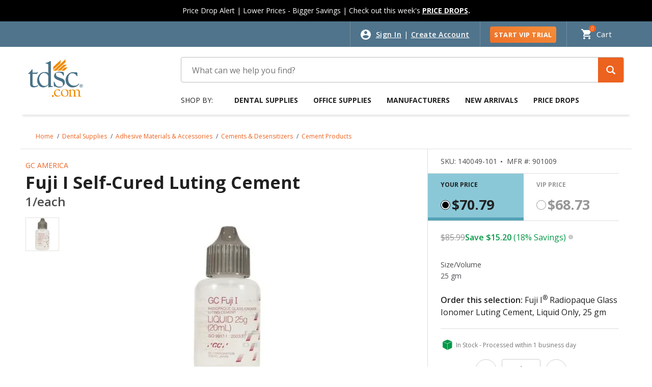

--- FILE ---
content_type: text/html;charset=UTF-8
request_url: https://www.tdsc.com/All-Categories/Dental-Supplies/Adhesive-Materials-%26-Accessories/Cements-%26-Desensitizers/Cement-Products/Fuji-I-Self-Cured-Luting-Cement/p/140049-101
body_size: 72097
content:
<!DOCTYPE html>
<html lang="en">
<head>
    <meta http-equiv="refresh" content="3600">
	<link rel="preload" href="/_ui/shared/js/analyticsmediator.js" as="script" />
<script type="text/javascript" src="/_ui/shared/js/analyticsmediator.js"></script>

<!-- Google Tag Manager -->
<script type="text/javascript">
  dataLayer = [];



		dataLayer.push({'event' :'CategoryOfProduct', 'category' : ''});
	
	function trackGlobalVars_google(data){
		dataLayer.push({'dimension2' : data.pageType, 'dimension3': data.loginStatus, 'dimension4': data.userType, 'dimension5': data.custId});
	}
	function trackRegistrationSuccess_google(data){
		dataLayer.push({'event' : 'registration-complete', 'eventCategory':'Registration', 'eventAction': 'Registration Complete',  'UserType': data.userType });
	}
    function trackAddToCart_google(products, listName) {
        dataLayer.push({'event' : 'add-to-cart', 
						'ecommerce': {
							  
							'add': {  
									'actionField': {'list':listName},
									'products': products
								}
							}
						})
    }
	function trackAddToCartGA4_google(products, listName,effectivePrice) {
for(i in products){
        prod = products[i]["item_category"];
var k = 0;
        for( j  in prod){
			if(j == 0){
            products[i]["item_category"] = prod[j];
			}else{
k = Number(j)+1;
				products[i]["item_category"+k] = prod[j];
			}
        }
    }
dataLayer.push({ ecommerce: null });
        dataLayer.push({'event' : 'add_to_cart', 
						'ecommerce': {
							'currency': 'USD',
							'value': parseFloat(effectivePrice),
							'items': products
							}
						})
    }

function trackProductImpressions_google(data){
dataLayer.push({'event' :'product-impressions', 
			'ecommerce': {
'currencyCode':'USD',
				'impressions': data.products
			}
			});

}
function trackProductImpressionsGA4_google(data){
for(i in data.products){
var k =0;
        prod = data.products[i]["item_category"];
        for( j  in prod){
			if(j == 0){
            data.products[i]["item_category"] = prod[j];
			}else{
k = Number(j)+1;
				data.products[i]["item_category"+k] = prod[j];
			}
        }
    }
	dataLayer.push({ ecommerce: null });
dataLayer.push({'event' :'view_item_list', 
			'ecommerce': {
				'item_list_name': data.list,
				'item_list_id': data.list,
				'page_origin':data.list,
				'items': data.products
			}
			});

}
	function trackProductClicks_google(data){
		var GA4prods = [];;
var catArr = data.category.split('/');
		dataLayer.push({'event' :'product-click', 
			'ecommerce': {
				'click': {
					'actionField': {'list':data.list},   
					'products': [{                                  
						'name': data.name,
						'id': data.id,
						'price':data.price,
						'brand':data.brand,
						'position': data.position,
						'list': data.list,
						'dimension8': data.actionField,
						'category': data.category
					}]
				}
			}
			});
GA4prods.push({
      'item_id': data.id,
      'item_name': data.name,
      'index': Number(data.position),
      'item_brand': data.brand,
      'item_list_id': data.list,
	  'item_list_name': data.list,
      'price': parseFloat(data.price),
      'searchTerm': data.actionField      
    });

	for(i in catArr){
var k = 0;
	if(i == 0){
       GA4prods[0]["item_category"] = catArr[i];
	   }
	   else{
k = Number(i)+1;
		GA4prods[0]["item_category"+k] = catArr[i];  
 
	   }
    }
	dataLayer.push({ ecommerce: null });
dataLayer.push({
  event: "select_item",
  ecommerce: {
'item_list_name':data.list,
'item_list_id': data.list,
'page_origin':data.page_origin,
    items: GA4prods
  }
});
	}
function trackLinkClicks_google(data){
	dataLayer.push({
		"event":"select_content", 
		"content_type": "a:"+'"'+data.content+'"',
		"content_id": data.name,                  
	});
}
function trackButtonClicks_google(data){
	dataLayer.push({
		"event":"select_content", 
		"content_type": "button:na",
		"content_id": data.name,                  
    });
}
    function trackClickSpecs_google(productCode, quantityAdded) {
        dataLayer.push({'event' : 'ClickSpecs', 'productCode': productCode});
    }


    function trackAddToList_google(productCode, quantityAdded) {
        dataLayer.push({'event' : 'AddToList', 'productCode': productCode, 'quantityAdded': parseInt(quantityAdded)});
    }

    function trackClickDelivery_google(productCode) {
        dataLayer.push({'event' : 'ClickDelivery', 'productCode': productCode});
    }


    function trackUpdateCart(productCode, initialQuantity, newQuantity, productName, productPrice,effectivePrice,discountedPrice, productCategory, brand, productListName, dimension8) {
		var products = [];
		var GA4prods = [];
		var k = 0;
		productPrice = productPrice.replace(",","");
		effectivePrice = effectivePrice.replace(",","");
    	if (initialQuantity != newQuantity) {
    		if (initialQuantity > newQuantity) {
				products.push({
					'id': productCode,
					'name': productName,
					'quantity': initialQuantity - newQuantity,
					'price': productPrice,
					'category': productCategory,
					'brand': brand
				});
				GA4prods.push({
					'item_list_id': productListName,
					'item_list_name': productListName,
					'item_id': productCode,
					'item_name': productName,
					'quantity': initialQuantity - newQuantity,
					'price': parseFloat(productPrice),
					'item_brand': brand
				});

    			dataLayer.push({'event' : 'remove-from-cart', 
						'ecommerce': {
							'remove': {  
									'products': products
								}
							}
						});
				for(i in productCategory){
					if(i == 0){
						GA4prods[0]["item_category"] = productCategory[i];
					}else{
							k = Number(i)+1;
							GA4prods[0]["item_category"+k] = productCategory[i];
					}
				}
dataLayer.push({ ecommerce: null });
				dataLayer.push({'event' : 'remove_from_cart', 
					'ecommerce': {
						'currency':'USD',
						'value': parseFloat(effectivePrice),
						'items': GA4prods
					}
				})

    		} else{
				products.push({
					'id': productCode,
					'name': productName,
					'quantity': newQuantity - initialQuantity,
					'price': productPrice,
					'category': productCategory,
					'brand': brand,
					'dimension8': dimension8
				});
				GA4prods.push({
					'item_list_id': productListName,
					'item_list_name': productListName,
					'item_id': productCode,
					'item_name': productName,
					'quantity': newQuantity - initialQuantity,
					'price': parseFloat(productPrice),
					
					'item_brand': brand
				});

    			dataLayer.push({'event' : 'add-to-cart', 
						'ecommerce': {
							'actionField': {'list':productListName},
							'add': {  
									'products': products
								}
							}
						});
				for(i in productCategory){
					if(i == 0){
						GA4prods[0]["item_category"] = productCategory[i];
					}else{
						k = Number(i)+1;
						GA4prods[0]["item_category"+k] = productCategory[i];
					}
				}
				dataLayer.push({ ecommerce: null });
				dataLayer.push({'event' : 'add_to_cart', 
					'ecommerce': {
						'currency':'USD',
						'value': parseFloat(effectivePrice),
						'items': GA4prods
						}
				});
    		}
    	}
    }

    function trackRemoveFromCart(products) {
		dataLayer.push({ ecommerce: null });
    	dataLayer.push({'event' : 'remove-from-cart', 
						'ecommerce': {
							'remove': {  
									'products': products
								}
							}
						})
	}
	function trackRemoveFromCartGA4(products, effectivePrice) {
		for(i in products){
			prod = products[i]["item_category"];
			var k = 0;
			for( j  in prod){
				if(j == 0){
					products[i]["item_category"] = prod[j];
				}else{
					k = Number(j)+1;
					products[i]["item_category"+k] = prod[j];
				}
			}
   		}
dataLayer.push({ ecommerce: null });
    	dataLayer.push({
			'event' : 'remove_from_cart', 
			'ecommerce': {
				'currency': 'USD',
				'value': parseFloat(effectivePrice),
				'items': products
			}
		})
	}
	
	function trackReviewOrder(click, error) {
		dataLayer.push({'event' : 'ReviewOrder', 'eventCategory':'Review Order', 'eventAction': click , 'eventLabel': error });
	}

	function trackPaypalOrder(click, error) {
		dataLayer.push({'event' : 'PayPal', 'eventCategory':'PayPal', 'eventAction': 'PayPal Event' , 'eventLabel': 'PayPal' });
	}
	function trackScheduleSubscription_google(data) {
		dataLayer.push({'event' : 'Schedule Subscription', 'subscr data': data });
	}

	function trackPlaceAndScheduleSubscription_google(data) {
		dataLayer.push({'event' : 'Schedule Subscription', 'subscr data': data });
	}

	function trackPlaceOrder(data) {
		dataLayer.push({'event' : 'Place Order', 'eventCategory':'Place Order', 'eventAction': 'Place Order Clicked', 'eventLabel':'Place Order' });
dataLayer.push({
		"event":"select_content", 
		"content_type": "button:na",
		"content_id": 'Place Order',                  
    });

	}

	window.mediator.subscribe('trackAddToCart', function(data) {
		
			trackAddToCart_google(data.products, data.listName);
		
	});
	window.mediator.subscribe('trackAddToCartGA4', function(data) {
		
			trackAddToCartGA4_google(data.products, data.listName, data.effectivePrice);
		
	});

	window.mediator.subscribe('trackGlobalVars', function(data) {
			trackGlobalVars_google(data);
	});
	window.mediator.subscribe('trackRegistrationSuccess', function(data) {
			trackRegistrationSuccess_google(data);
	});
	window.mediator.subscribe('trackProductImpressions', function(data) {
			trackProductImpressions_google(data);
	});
window.mediator.subscribe('trackProductImpressionsGA4', function(data) {
			trackProductImpressionsGA4_google(data);
	});
	window.mediator.subscribe('trackProductClicks', function(data) {
			trackProductClicks_google(data);
	});
	window.mediator.subscribe('trackLinkClicks', function(data) {
			trackLinkClicks_google(data);
	});
	window.mediator.subscribe('trackButtonClicks', function(data) {
			trackButtonClicks_google(data);
	});
	window.mediator.subscribe('trackAddToList', function(data) {
		if (data.productCode && data.quantity){
			trackAddToList_google(data.productCode, data.quantity);
		}

	});

	window.mediator.subscribe('trackClickSpecs', function(data) {
		if (data.productCode){
			trackClickSpecs_google(data.productCode);
		}
	});
	

	window.mediator.subscribe('trackClickDelivery', function(data) {
		if (data.productCode){
			trackClickDelivery_google(data.productCode);
		}
	});

	window.mediator.subscribe('trackUpdateCart', function(data) {
		if (data.productCode && data.initialCartQuantity && data.newCartQuantity){
			trackUpdateCart(data.productCode, data.initialCartQuantity, data.newCartQuantity, data.productName, data.productPrice,data.effectivePrice,data.discountedPrice, data.productCategory, data.brand, data.productListName, data.dimension8);
		}
	});
	window.mediator.subscribe('trackRemoveFromCart', function(data) {
		
			trackRemoveFromCart(data.products);
		
	});
	window.mediator.subscribe('trackRemoveFromCartGA4', function(data) {
		
			trackRemoveFromCartGA4(data.products, data.effectivePrice);
		
	});
	window.mediator.subscribe('trackReviewOrder', function(data) {
		if (data.buttonclicked){
			trackReviewOrder(data.buttonclicked, data.error);
		}
	});
	window.mediator.subscribe('trackPaypalOrder', function(data) {
		if (data.buttonclicked){
			trackPaypalOrder(data.buttonclicked, data.error);
		}
	});
	window.mediator.subscribe('trackScheduleSubscription', function(data) {
		if (data){
			trackScheduleSubscription_google(data);
		}
	});
	window.mediator.subscribe('trackPlaceAndScheduleSubscription', function(data) {
		if (data){
			trackPlaceAndScheduleSubscription_google(data);
		}
	});
	window.mediator.subscribe('trackPlaceOrder', function(data) {
		if (data.buttonclicked){
			trackPlaceOrder(data.buttonclicked);
		}
	});
	</script>

	<!-- Google Tag Manager -->
			<script>(function(w,d,s,l,i){w[l]=w[l]||[];w[l].push({'gtm.start': 
new Date().getTime(),event:'gtm.js'});var f=d.getElementsByTagName(s)[0], 
j=d.createElement(s),dl=l!='dataLayer'?'&l='+l:'';j.async=true;j.src= 
'https://www.googletagmanager.com/gtm.js?id='+i+dl+ '&gtm_auth=Z3vQqJZ0Fdpl60Da2dzZBg&gtm_preview=env-1&gtm_cookies_win=x';f.parentNode.insertBefore(j,f); 
})(window,document,'script','dataLayer','GTM-P94QW32');</script>
			<!-- End Google Tag Manager -->
		<title>
		Fuji I Self-Cured Luting Cement | TDSC.com</title>
	
	<meta http-equiv="Content-Type" content="text/html; charset=utf-8"/>
	<meta http-equiv="X-UA-Compatible" content="IE=edge">
	<meta charset="utf-8">
	<meta name="viewport" content="width=device-width, initial-scale=1, user-scalable=no">
	<meta name="format-detection" content="telephone=no">
	
	<meta name="keywords">
<meta name="description" content="Fuji I&reg; Radiopaque Glass Ionomer Luting Cement, Liquid Only, 25 gm">
<meta name="robots" content="index,follow">
<link rel="canonical" href="https://www.tdsc.com/All-Categories/Dental-Supplies/Adhesive-Materials-%26-Accessories/Cements-%26-Desensitizers/Cement-Products/Fuji-I-Self-Cured-Luting-Cement/p/140049-101" />
    	   <link rel="shortcut icon" type="image/x-icon" media="all" href="/_ui/responsive/theme-lambda/images/favicon.ico" />

	<link rel="preload" href="//fonts.googleapis.com/css?family=Open+Sans:400,300,300italic,400italic,600,600italic,700,700italic,800,800italic&display=swap" as="style"/>

<link rel="stylesheet" type="text/css"
	href="//fonts.googleapis.com/css?family=Open+Sans:400,300,300italic,400italic,600,600italic,700,700italic,800,800italic&display=swap" />


<link rel="preload"
					href="/wro/lambda_responsive.css?version=20260110 1948"
					as="style" />
				<link rel="stylesheet" type="text/css" media="all"
					href="/wro/lambda_responsive.css?version=20260110 1948" />
			<link rel="preload"
					href="/wro/mirakladdon_responsive.css?version=20260110 1948"
					as="style" />
		<link rel="stylesheet" type="text/css" media="all"
					href="/wro/mirakladdon_responsive.css?version=20260110 1948" />
	





  









<link rel="preload" href="/wro/jquery_flexslider.js" as="script" />
		<script type="text/javascript" src="/wro/jquery_flexslider.js"></script>
	<script type="text/javascript">
	$(document).on("click", "form button[type='submit']:visible", function () {
		if ( document.readyState !== 'complete' ) {
			event.preventDefault();
		}
	});
</script>
</head>

<body class="page-productDetails pageType-ProductPage template-pages-addon--mirakladdon-pages-product-offerLayoutPage  smartedit-page-uid-productDetails smartedit-page-uuid-eyJpdGVtSWQiOiJwcm9kdWN0RGV0YWlscyIsImNhdGFsb2dJZCI6InRkc2NDb250ZW50Q2F0YWxvZyIsImNhdGFsb2dWZXJzaW9uIjoiT25saW5lIn0= smartedit-catalog-version-uuid-tdscContentCatalog/Online  language-en">

<!-- Google Tag Manager (noscript) -->
            <noscript><iframe src="https://www.googletagmanager.com/ns.html?id=GTM-P94QW32&gtm_auth=Z3vQqJZ0Fdpl60Da2dzZBg&gtm_preview=env-1&gtm_cookies_win=x"
            height="0" width="0" style="display:none;visibility:hidden"></iframe></noscript>
            <!-- End Google Tag Manager (noscript) -->
        <main data-currency-iso-code="USD">
			<a href="#skip-to-content" class="skiptocontent" data-role="none">Skip to content</a>
			<a href="#skiptonavigation" class="skiptonavigation" data-role="none">Skip to navigation menu</a>


			<div class="yCmsContentSlot container">
</div><div class="yCmsContentSlot container">
</div><header
		class="js-mainHeader
              
">
		<div class="page-loader-saved-list hidden">
			<img class="cbs-iframe-spinner"
				src="/_ui/responsive/common/images/spinner.gif" alt="spinner">
		</div>
		<div class="headerPromotionSection">
			<div class="yCmsContentSlot container">
<div style="margin-left: auto; margin-right: auto; max-width:100%; max-height:100px; background-color: #000000; padding: 11px; text-align: center; vertical-align: middle; color: #ffffff; font-size: 14px">Price Drop Alert | Lower Prices - Bigger Savings | Check out this week&#39;s <b><a href="/c/0/customSale/priceDrops" style="color:#ffffff;"><u>PRICE DROPS</u></a>.</b></div><style type="text/css">.categories-section .invisible-h1 {     position: absolute;     width: 1px;     height: 1px;     padding: 0px;     overflow: hidden;     border: 0px; }.headerPromotionSection{background-color: #000000;} #homepage_slider .slides li img { min-width:auto !important; }  @media (max-width: 575px) 	   { 		body 		{ 		overflow: hidden; 		} 		} 		 @media (max-width: 637px){ .page-homepage .carousel__component--carousel .carousel__item .carousel__item--thumb{ height:175px; } } 	@media (max-width:576px){.page-homepage .slider .visible-xs.hidden-sm{display: block !important;padding-top:0px;}}@media (min-width:576px) and (max-width:768px){.page-homepage .slider .visible-sm.hidden-xs{display: block !important;}}@media (min-width:768px){.visible-sm .flexslider{display:none;}}@media (min-width:576px){.visible-xs .flexslider{display:none;}} @media (min-width:1024px) and (max-width:1199px){header .top-section .navigation.navigation--top .nav__right .nav__links--account > li.sft-btn { width: 30% !important; } } .page-cartPage .cart-items-wrapper{ padding-top: 10px !important; } @media (min-width:1024px){ .page-orders .responsive-table .table-head .item_reorder{ margin-top: 13px !important; }}@media (max-width: 575px) {  .page-searchEmpty .search-empty {    margin-top: 37px;    margin-bottom: 40px !important;  }}@media (min-width: 576px) {  .page-searchEmpty .search-empty {    margin-bottom: 50px !important;  }}.page-searchGrid .rule-break,.pageType-CategoryPage .rule-break {  width: 100% !important;  height: 3px;  stroke-width: 1px;  stroke: none !important;  background: none !important;}@media (min-width: 1200px) {  .page-searchGrid .rule-break,  .pageType-CategoryPage .rule-break {    margin-top: 0px !important;  }}@media (min-width: 1024px) and (max-width: 1199px) {  .page-searchGrid .rule-break,  .pageType-CategoryPage .rule-break {    margin-top: 0px !important;  }}@media (min-width: 768px) and (max-width: 1023px) {  .page-searchGrid .rule-break,  .pageType-CategoryPage .rule-break {    margin-top: 0px !important;  }}@media (min-width: 576px) and (max-width: 767px) {  .page-searchGrid .rule-break,  .pageType-CategoryPage .rule-break {    margin-top: 0px !important;  }}@media (min-width: 320px) and (max-width: 575px) {  .page-searchGrid .rule-break,  .pageType-CategoryPage .rule-break {    margin-top: 0px !important;  }} @media (min-width: 576px) {  .page-searchEmpty .recommended-products-carousel {    margin-top: 0px !important;  }}@media (min-width: 576px) {  .page-searchEmpty .recommendation-wrapper {    margin-top: 0px !important;  }} .page-homepage .carousel__component--carousel .carousel__item .savings-wrapper .price-savings p {	font-weight: 400 !important; margin-bottom: 6px;	} .js-owl-default .owl-controls .owl-buttons .owl-prev, .js-owl-default .owl-controls .owl-buttons .owl-next {top: 40% !important;}.page-productGrid{@media (max-width: 375px) {.product__listing.product__grid .product-item .details .manufacturer { font-size: 12px !important;}}}@media (min-width: 768px) {    .page-homepage .carousel__component--carousel .owl-wrapper .owl-item {        height: auto !important;    }} .categories-section .tab-content .headline { font-weight: 500 !important; } .recommend-section .carousel__component .row .feature-prod .headline { font-weight: 500 !important; } .call-to-action .cell .column.infobox h3 { font-weight: 500 !important; }@media (max-width:767px){
.carousel__item--link .shipping-free-delivery {
margin-top: 6px !important;
}}.top-section .logo-area span {
 padding: 12px 15px;}
.page-homepage .recommended-products-carousel{
    @media (min-width: 1039px) {
        height: 541px !important;
    }
 
    @media (min-width: 1024px) and (max-width: 1038px){
        height: 540px !important;
    }
    @media (min-width: 768px) and (max-width: 949px) {
	height: 580px !important;
    }
    @media (min-width: 375px) and (max-width: 575px) {
       height: 600px !important;
    }
    @media (max-width : 374px){
	height: 610px !important;
   }}</style><script type="text/javascript">	$("document").ready(function() {		setTimeout(function() {		$("[role='combobox']").removeAttr("aria-owns");		},0);	});	</script></div></div>

		<!-- Top section -->
		<div class="top-section">
			<div class="wrapper">
				<div class="row">
					<div class="col-12">
						<nav class="navigation navigation--top">
							<div class="right">
								<div class="nav__right clearfix">
									<ul class="nav__links nav__links--account">
										<li class="empty d-none d-md-block">&nbsp;</li>
											<li class="liOffcanvas signin"><a href="/signin"> Sign In</a>
													<span>|</span>
													<a href="/create-account"> Create Account</a>
												</li>
											<li class="sft-btn d-none d-md-block"><a class="freeTrial"
												href="https://dentalsupplies.tdsc.com/vip-trial"> START VIP TRIAL</a></li>
										</ul>
								</div>
								<div class="cart">
									<div class="yCmsContentSlot componentContainer">
<div class="yCmsComponent">
<div class="nav-cart">
	<a 	href="/cart" class="NavForTab">
		<div class="mini-cart-price js-mini-cart-price js-mini-cart-link" data-mini-cart-refresh-url="/cart/miniCart/SUBTOTAL">

				<span class="mini-cart-price js-mini-cart-price">
					<span class="hidden-xs-price">Cart</span>

					<span class="js-mini-cart-count ">0</span>
				</span>
			</div>
		</a>
</div>
<div class="mini-cart-container js-mini-cart-container"></div>
</div></div></div>
							</div>
						</nav>
					</div>
				</div>
			</div>
		</div>

		<div class="d-none js-secondaryNavAccount collapse"
			id="accNavComponentDesktopOne">
			<ul class="nav__links">

			</ul>
		</div>
		<div class="d-none d-md-block js-secondaryNavCompany collapse"
			id="accNavComponentDesktopTwo">
			<ul class="nav__links js-nav__links">

			</ul>
		</div>

		<div class="global-alerts">
	</div><nav class="navigation navigation--middle js-navigation--middle">
			<div class="wrapper">

				<div class="row desktop__nav box-shadow-block">
					<div class="col-3 col-sm-2 col-md-3 mobile-logo-section">
						<div class="nav__left js-site-logo logo-section">
							<div class="banner__component banner">
			<a href="/#">
						<img title="tdsc.com" src="/medias/tdsc-no-HS-200x200.png-webp?context=bWFzdGVyfHJvb3R8NjE4MnxpbWFnZS93ZWJwfGg4Yy9oNjMvOTU0MTgyMDM1MDQ5NC53ZWJwfDQ4Nzg1N2JlM2NlMTljNGJlMzczOWQwMmY3MWIzYTRhMDZlODI5OGViNjAzYjU4YTcwOTM5YjBkYTlmNmM5OTk"
			alt="tdsc.com"
			 loading="lazy"  />
</a>
				</div></div>
					</div>
					<div class="col-9 col-sm-10 col-md-9 mobile-right-section">
						<div class="row">
							<div class="col-8 col-md-12 mobile-right-section__search">
								<div class="site-search search-section">
									<div class="yCmsComponent">
<div class="ui-front">
	<form name="search_form_SearchBox" method="get"
		action="/search/">
		<div class="input-group">
			<input type="text" id="js-site-search-input" class="form-control js-site-search-input" name="text" value=""
					   maxlength="100" placeholder=" "
					   data-options='{"autocompleteUrl" : "/search/autocomplete/SearchBox","minCharactersBeforeRequest" : "3","waitTimeBeforeRequest" : "500","displayProductImages" : true}'
					   data-placeholder-mobile="Search" data-placeholder-desktop="What can we help you find?" aria-expanded="false" aria-autocomplete="both" aria-activedescendant="" tabIndex=â0â>
			<span class="input-group-btn"> <button id="srchbtn" class="btn btn-link" type="submit" role="button" tabIndex="0">
						<span class="glyphicon glyphicon-search"></span>
					</button>
				</span>

		</div>
	</form>

</div>
</div></div>
							</div>
							<div class="col-4 col-md-12 d-block d-md-none">
								<button
									class="mobile__nav__row--btn btn mobile__nav__row--btn-menu mobi-menu-hamburger"
									type="button">
									<span class="menu-text">Menu</span> <span class="close-text">Close</span>
								</button>
							</div>
						</div>
					</div>
					<div class="row top-nav-row-mob">
						<div class="col-sm-12 col-md-9">
							<a id="skiptonavigation" href="#"></a>
							<div class="top-navigation clearfix js-menu-wrapper">
    <div class="label-shop d-none d-md-block">Shop by:</div>
    <a class="back-menu js-back-menu" href="#">
        <span class="arrow-to-left"></span>
        Back to Main Menu</a>
    <ul class="menu">
        <li class=" auto nav__links--primary nav__links--primary-has__sub js-enquire-has-sub  " data-component-uid="productsNavBarComponent" data-component-pk="8796106163260">
			<span class="yCmsComponent nav__link js_nav__link js-nav-link-parent parent-link">
<a href="/c/0" title="Dental Supplies">Dental Supplies</a></span><div class="sub-navigation clearfix megamenu js-megamenu-wrapper">
                    <div class="flex-section-wrapper">
                        <div class="flex-section">
                        <ul class="sub-navigation-list mega-menu-level-1 js-megamenu-list-1" data-parent-code="0" data-level="1">
        <li class="back-menu-sub-categories" data-parent-li-code="0">
            <a class="back-menu js-back-sub-menu" href="#">
                <span class="arrow-to-left"></span>&nbsp;Back to Dental Supplies</a>
        </li>
        <li data-parent-li-code="0" class="sub-category-name-li">
        <a href="/All-Categories/Dental-Supplies/c/0" class="sub-category-name js-view-all js-mega-link"
               data-level="1"
               data-pushed=0
               data-promotion-id=""
               data-promotion-name=""
               data-image-url=""
               data-image-alt-text=""
               data-image-redirection-url="">Dental Supplies</a>
        </li>
        <li data-category-code="1" data-parent-li-code="0">
                <a href="/All-Categories/Dental-Supplies/Adhesive-Materials-%26-Accessories/c/1" class="js-mega-link " data-pushed=0 data-promotion-id="Mega Menu" data-promotion-name="OptiBond Universal 360" data-image-url="" data-image-alt-text="" data-level="1" data-image-redirection-url="/search/?text=OptiBond+Universal+360">
                Adhesive Materials &amp; Accessories</a>
            </li>
        <li data-category-code="61" data-parent-li-code="0">
                <a href="/All-Categories/Dental-Supplies/Alloys/c/61" class="js-mega-link " data-pushed=0 data-promotion-id="" data-promotion-name="" data-image-url="" data-image-alt-text="" data-level="1" data-image-redirection-url="">
                Alloys</a>
            </li>
        <li data-category-code="2" data-parent-li-code="0">
                <a href="/All-Categories/Dental-Supplies/Burs/c/2" class="js-mega-link " data-pushed=0 data-promotion-id="" data-promotion-name="" data-image-url="" data-image-alt-text="" data-level="1" data-image-redirection-url="">
                Burs</a>
            </li>
        <li data-category-code="1037" data-parent-li-code="0">
                <a href="/All-Categories/Dental-Supplies/CAD-CAM/c/1037" class="js-mega-link " data-pushed=0 data-promotion-id="Category Banner" data-promotion-name="CAD_CAM" data-image-url="" data-image-alt-text="" data-level="1" data-image-redirection-url="">
                CAD/CAM</a>
            </li>
        <li data-category-code="3" data-parent-li-code="0">
                <a href="/All-Categories/Dental-Supplies/Cosmetic-Dentistry-Products/c/3" class="js-mega-link " data-pushed=0 data-promotion-id="Mega Menu" data-promotion-name="TAKE12 Cosmetic Dentistry" data-image-url="" data-image-alt-text="" data-level="1" data-image-redirection-url="/c/3">
                Cosmetic Dentistry Products</a>
            </li>
        <li data-category-code="4" data-parent-li-code="0">
                <a href="/All-Categories/Dental-Supplies/Crown-%26-Bridge-Materials/c/4" class="js-mega-link " data-pushed=0 data-promotion-id="" data-promotion-name="" data-image-url="" data-image-alt-text="" data-level="1" data-image-redirection-url="">
                Crown &amp; Bridge Materials</a>
            </li>
        <li data-category-code="1069" data-parent-li-code="0">
                <a href="/All-Categories/Dental-Supplies/Digital-Technology/c/1069" class="js-mega-link " data-pushed=0 data-promotion-id="Mega Menu" data-promotion-name="SAVE10 Digital Technology" data-image-url="" data-image-alt-text="" data-level="1" data-image-redirection-url="/c/1069">
                Digital Technology</a>
            </li>
        <li data-category-code="127" data-parent-li-code="0">
                <a href="/All-Categories/Dental-Supplies/Dispensing-%26-Mixing-Products/c/127" class="js-mega-link " data-pushed=0 data-promotion-id="" data-promotion-name="" data-image-url="" data-image-alt-text="" data-level="1" data-image-redirection-url="">
                Dispensing &amp; Mixing Products</a>
            </li>
        <li data-category-code="6" data-parent-li-code="0">
                <a href="/All-Categories/Dental-Supplies/Disposable-Products/c/6" class="js-mega-link " data-pushed=0 data-promotion-id="Mega Menu" data-promotion-name="SAVINGS Disposable" data-image-url="" data-image-alt-text="" data-level="1" data-image-redirection-url="/c/6">
                Disposable Products</a>
            </li>
        <li data-category-code="7" data-parent-li-code="0">
                <a href="/All-Categories/Dental-Supplies/Endodontics/c/7" class="js-mega-link " data-pushed=0 data-promotion-id="" data-promotion-name="" data-image-url="" data-image-alt-text="" data-level="1" data-image-redirection-url="/c/0/manufacturer/EdgeEndo">
                Endodontics</a>
            </li>
        <li data-category-code="131" data-parent-li-code="0">
                <a href="/All-Categories/Dental-Supplies/Equipment/c/131" class="js-mega-link " data-pushed=0 data-promotion-id="Mega Menu" data-promotion-name="SAVE10 Equipment" data-image-url="" data-image-alt-text="" data-level="1" data-image-redirection-url="/c/131">
                Equipment</a>
            </li>
        <li data-category-code="553" data-parent-li-code="0">
                <a href="/All-Categories/Dental-Supplies/Finishing-%26-Polishing-Products/c/553" class="js-mega-link " data-pushed=0 data-promotion-id="" data-promotion-name="" data-image-url="" data-image-alt-text="" data-level="1" data-image-redirection-url="">
                Finishing &amp; Polishing Products</a>
            </li>
        <li data-category-code="9" data-parent-li-code="0">
                <a href="/All-Categories/Dental-Supplies/Handpieces/c/9" class="js-mega-link " data-pushed=0 data-promotion-id="Mega Menu" data-promotion-name="EXTRA Handpieces" data-image-url="" data-image-alt-text="" data-level="1" data-image-redirection-url="/c/9">
                Handpieces</a>
            </li>
        <li data-category-code="10" data-parent-li-code="0">
                <a href="/All-Categories/Dental-Supplies/Impression-Materials-%26-Accessories/c/10" class="js-mega-link " data-pushed=0 data-promotion-id="Mega Menu" data-promotion-name="JULY10 Impression Materials" data-image-url="" data-image-alt-text="" data-level="1" data-image-redirection-url="/c/10">
                Impression Materials &amp; Accessories</a>
            </li>
        <li data-category-code="11" data-parent-li-code="0">
                <a href="/All-Categories/Dental-Supplies/Infection-Control/c/11" class="js-mega-link " data-pushed=0 data-promotion-id="Mega Menu" data-promotion-name="FLASH Infection Control" data-image-url="" data-image-alt-text="" data-level="1" data-image-redirection-url="/c/11">
                Infection Control</a>
            </li>
        <li data-category-code="12" data-parent-li-code="0">
                <a href="/All-Categories/Dental-Supplies/Instruments/c/12" class="js-mega-link " data-pushed=0 data-promotion-id="" data-promotion-name="" data-image-url="" data-image-alt-text="" data-level="1" data-image-redirection-url="">
                Instruments</a>
            </li>
        <li data-category-code="21" data-parent-li-code="0">
                <a href="/All-Categories/Dental-Supplies/Isolation-%26-Evacuation-Products/c/21" class="js-mega-link " data-pushed=0 data-promotion-id="" data-promotion-name="" data-image-url="" data-image-alt-text="" data-level="1" data-image-redirection-url="">
                Isolation &amp; Evacuation Products</a>
            </li>
        <li data-category-code="13" data-parent-li-code="0">
                <a href="/All-Categories/Dental-Supplies/Laboratory-Products/c/13" class="js-mega-link " data-pushed=0 data-promotion-id="" data-promotion-name="" data-image-url="" data-image-alt-text="" data-level="1" data-image-redirection-url="">
                Laboratory Products</a>
            </li>
        <li data-category-code="15" data-parent-li-code="0">
                <a href="/All-Categories/Dental-Supplies/Orthodontic-Products/c/15" class="js-mega-link " data-pushed=0 data-promotion-id="" data-promotion-name="" data-image-url="" data-image-alt-text="" data-level="1" data-image-redirection-url="/c/15">
                Orthodontic Products</a>
            </li>
        <li data-category-code="16" data-parent-li-code="0">
                <a href="/All-Categories/Dental-Supplies/Patient-Giveaways/c/16" class="js-mega-link " data-pushed=0 data-promotion-id="" data-promotion-name="" data-image-url="" data-image-alt-text="" data-level="1" data-image-redirection-url="">
                Patient Giveaways</a>
            </li>
        <li data-category-code="17" data-parent-li-code="0">
                <a href="/All-Categories/Dental-Supplies/Pharmaceutical-Products/c/17" class="js-mega-link " data-pushed=0 data-promotion-id="Mega Menu" data-promotion-name="June 2024 Pharma" data-image-url="" data-image-alt-text="" data-level="1" data-image-redirection-url="/c/17">
                Pharmaceutical Products</a>
            </li>
        <li data-category-code="18" data-parent-li-code="0">
                <a href="/All-Categories/Dental-Supplies/Preventives/c/18" class="js-mega-link " data-pushed=0 data-promotion-id="Mega Menu" data-promotion-name="JULY10 Preventives" data-image-url="" data-image-alt-text="" data-level="1" data-image-redirection-url="/c/18">
                Preventives</a>
            </li>
        <li data-category-code="33" data-parent-li-code="0">
                <a href="/All-Categories/Dental-Supplies/Retraction-Materials/c/33" class="js-mega-link " data-pushed=0 data-promotion-id="Mega Menu" data-promotion-name="TAKE12 Retraction Materials" data-image-url="" data-image-alt-text="" data-level="1" data-image-redirection-url="/c/33">
                Retraction Materials</a>
            </li>
        <li data-category-code="58" data-parent-li-code="0">
                <a href="/All-Categories/Dental-Supplies/Safety-%26-OSHA-Compliance-Products/c/58" class="js-mega-link " data-pushed=0 data-promotion-id="" data-promotion-name="" data-image-url="" data-image-alt-text="" data-level="1" data-image-redirection-url="">
                Safety &amp; OSHA Compliance Products</a>
            </li>
        <li data-category-code="20" data-parent-li-code="0">
                <a href="/All-Categories/Dental-Supplies/Surgical-Products/c/20" class="js-mega-link " data-pushed=0 data-promotion-id="" data-promotion-name="" data-image-url="" data-image-alt-text="" data-level="1" data-image-redirection-url="">
                Surgical Products</a>
            </li>
        <li data-category-code="683" data-parent-li-code="0">
                <a href="/All-Categories/Dental-Supplies/Waste-Solutions/c/683" class="js-mega-link " data-pushed=0 data-promotion-id="" data-promotion-name="" data-image-url="" data-image-alt-text="" data-level="1" data-image-redirection-url="">
                Waste Solutions</a>
            </li>
        <li data-category-code="23" data-parent-li-code="0">
                <a href="/All-Categories/Dental-Supplies/X-ray-Materials-%26-Accessories/c/23" class="js-mega-link " data-pushed=0 data-promotion-id="" data-promotion-name="" data-image-url="" data-image-alt-text="" data-level="1" data-image-redirection-url="">
                X-ray Materials &amp; Accessories</a>
            </li>
        <li class="megamenu-view-all" data-parent-li-code="0">
            <a href="/All-Categories/Dental-Supplies/c/0" data-image-url="" data-image-alt-text="" class="js-mega-link js-view-all" data-level="1" data-pushed=0 data-promotion-id="" data-promotion-name="" data-image-redirection-url="">
                View All</a>
        </li>
    </ul>
    <ul class="sub-navigation-list__inner mega-menu-level-2 js-megamenu-list-2" data-parent-code="1" data-level="2">
        <li class="back-menu-sub-categories" data-parent-li-code="1">
            <a class="back-menu js-back-sub-menu" href="#">
                <span class="arrow-to-left"></span>&nbsp;Back to Dental Supplies</a>
        </li>
        <li data-parent-li-code="1" class="sub-category-name-li">
        <a href="/All-Categories/Dental-Supplies/Adhesive-Materials-%26-Accessories/c/1" class="sub-category-name js-view-all js-mega-link"
               data-level="2"
               data-pushed=0
               data-promotion-id="Mega Menu"
               data-promotion-name="OptiBond Universal 360"
               data-image-url=""
               data-image-alt-text=""
               data-image-redirection-url="/search/?text=OptiBond+Universal+360">Adhesive Materials & Accessories</a>
        </li>
        <li data-category-code="79" data-parent-li-code="1">
                <a href="/All-Categories/Dental-Supplies/Adhesive-Materials-%26-Accessories/Adhesives-%26-Bonding-Agents/c/79" class="js-mega-link " data-pushed=0 data-promotion-id="" data-promotion-name="" data-image-url="" data-image-alt-text="" data-level="2" data-image-redirection-url="">
                Adhesives &amp; Bonding Agents</a>
            </li>
        <li data-category-code="78" data-parent-li-code="1">
                <a href="/All-Categories/Dental-Supplies/Adhesive-Materials-%26-Accessories/Cements-%26-Desensitizers/c/78" class="js-mega-link " data-pushed=0 data-promotion-id="" data-promotion-name="" data-image-url="" data-image-alt-text="" data-level="2" data-image-redirection-url="">
                Cements &amp; Desensitizers</a>
            </li>
        <li class="megamenu-view-all" data-parent-li-code="1">
            <a href="/All-Categories/Dental-Supplies/Adhesive-Materials-%26-Accessories/c/1" data-image-url="" data-image-alt-text="" class="js-mega-link js-view-all" data-level="2" data-pushed=0 data-promotion-id="Mega Menu" data-promotion-name="OptiBond Universal 360" data-image-redirection-url="/search/?text=OptiBond+Universal+360">
                View All</a>
        </li>
    </ul>
    <ul class="sub-navigation-list__inner mega-menu-level-3 js-megamenu-list-3" data-parent-code="79" data-level="3">
        <li class="back-menu-sub-categories" data-parent-li-code="79">
            <a class="back-menu js-back-sub-menu" href="#">
                <span class="arrow-to-left"></span>&nbsp;Back to Adhesive Materials & Accessories</a>
        </li>
        <li data-parent-li-code="79" class="sub-category-name-li">
        <a href="/All-Categories/Dental-Supplies/Adhesive-Materials-%26-Accessories/Adhesives-%26-Bonding-Agents/c/79" class="sub-category-name js-view-all js-mega-link"
               data-level="3"
               data-pushed=0
               data-promotion-id=""
               data-promotion-name=""
               data-image-url=""
               data-image-alt-text=""
               data-image-redirection-url="">Adhesives & Bonding Agents</a>
        </li>
        <li data-category-code="228" data-parent-li-code="79">
                <a href="/All-Categories/Dental-Supplies/Adhesive-Materials-%26-Accessories/Adhesives-%26-Bonding-Agents/Bonding-Agents/c/228" class="js-mega-link js-view-all view-all-link" data-pushed=0 data-promotion-id="" data-promotion-name="" data-image-url="" data-image-alt-text="" data-level="3" data-image-redirection-url="">
                Bonding Agents</a>
            </li>
        <li data-category-code="226" data-parent-li-code="79">
                <a href="/All-Categories/Dental-Supplies/Adhesive-Materials-%26-Accessories/Adhesives-%26-Bonding-Agents/Etchant-%26-Accessories/c/226" class="js-mega-link js-view-all view-all-link" data-pushed=0 data-promotion-id="" data-promotion-name="" data-image-url="" data-image-alt-text="" data-level="3" data-image-redirection-url="">
                Etchant &amp; Accessories</a>
            </li>
        <li class="megamenu-view-all" data-parent-li-code="79">
            <a href="/All-Categories/Dental-Supplies/Adhesive-Materials-%26-Accessories/Adhesives-%26-Bonding-Agents/c/79" data-image-url="" data-image-alt-text="" class="js-mega-link js-view-all" data-level="3" data-pushed=0 data-promotion-id="" data-promotion-name="" data-image-redirection-url="">
                View All</a>
        </li>
    </ul>
    <ul class="sub-navigation-list__inner mega-menu-level-3 js-megamenu-list-3" data-parent-code="78" data-level="3">
        <li class="back-menu-sub-categories" data-parent-li-code="78">
            <a class="back-menu js-back-sub-menu" href="#">
                <span class="arrow-to-left"></span>&nbsp;Back to Adhesive Materials & Accessories</a>
        </li>
        <li data-parent-li-code="78" class="sub-category-name-li">
        <a href="/All-Categories/Dental-Supplies/Adhesive-Materials-%26-Accessories/Cements-%26-Desensitizers/c/78" class="sub-category-name js-view-all js-mega-link"
               data-level="3"
               data-pushed=0
               data-promotion-id=""
               data-promotion-name=""
               data-image-url=""
               data-image-alt-text=""
               data-image-redirection-url="">Cements & Desensitizers</a>
        </li>
        <li data-category-code="227" data-parent-li-code="78">
                <a href="/All-Categories/Dental-Supplies/Adhesive-Materials-%26-Accessories/Cements-%26-Desensitizers/Cavity-Liners-%26-Bases/c/227" class="js-mega-link js-view-all view-all-link" data-pushed=0 data-promotion-id="" data-promotion-name="" data-image-url="" data-image-alt-text="" data-level="3" data-image-redirection-url="">
                Cavity Liners &amp; Bases</a>
            </li>
        <li data-category-code="225" data-parent-li-code="78">
                <a href="/All-Categories/Dental-Supplies/Adhesive-Materials-%26-Accessories/Cements-%26-Desensitizers/Cement-Products/c/225" class="js-mega-link js-view-all view-all-link" data-pushed=0 data-promotion-id="" data-promotion-name="" data-image-url="" data-image-alt-text="" data-level="3" data-image-redirection-url="">
                Cement Products</a>
            </li>
        <li data-category-code="229" data-parent-li-code="78">
                <a href="/All-Categories/Dental-Supplies/Adhesive-Materials-%26-Accessories/Cements-%26-Desensitizers/Desensitizers/c/229" class="js-mega-link js-view-all view-all-link" data-pushed=0 data-promotion-id="" data-promotion-name="" data-image-url="" data-image-alt-text="" data-level="3" data-image-redirection-url="">
                Desensitizers</a>
            </li>
        <li data-category-code="224" data-parent-li-code="78">
                <a href="/All-Categories/Dental-Supplies/Adhesive-Materials-%26-Accessories/Cements-%26-Desensitizers/Temporary-Filling-Material/c/224" class="js-mega-link js-view-all view-all-link" data-pushed=0 data-promotion-id="" data-promotion-name="" data-image-url="" data-image-alt-text="" data-level="3" data-image-redirection-url="">
                Temporary Filling Material</a>
            </li>
        <li class="megamenu-view-all" data-parent-li-code="78">
            <a href="/All-Categories/Dental-Supplies/Adhesive-Materials-%26-Accessories/Cements-%26-Desensitizers/c/78" data-image-url="" data-image-alt-text="" class="js-mega-link js-view-all" data-level="3" data-pushed=0 data-promotion-id="" data-promotion-name="" data-image-redirection-url="">
                View All</a>
        </li>
    </ul>
    <ul class="sub-navigation-list__inner mega-menu-level-2 js-megamenu-list-2" data-parent-code="61" data-level="2">
        <li class="back-menu-sub-categories" data-parent-li-code="61">
            <a class="back-menu js-back-sub-menu" href="#">
                <span class="arrow-to-left"></span>&nbsp;Back to Dental Supplies</a>
        </li>
        <li data-parent-li-code="61" class="sub-category-name-li">
        <a href="/All-Categories/Dental-Supplies/Alloys/c/61" class="sub-category-name js-view-all js-mega-link"
               data-level="2"
               data-pushed=0
               data-promotion-id=""
               data-promotion-name=""
               data-image-url=""
               data-image-alt-text=""
               data-image-redirection-url="">Alloys</a>
        </li>
        <li data-category-code="62" data-parent-li-code="61">
                <a href="/All-Categories/Dental-Supplies/Alloys/Alloy-Accessories/c/62" class="js-mega-link js-view-all view-all-link" data-pushed=0 data-promotion-id="" data-promotion-name="" data-image-url="" data-image-alt-text="" data-level="2" data-image-redirection-url="">
                Alloy Accessories</a>
            </li>
        <li data-category-code="63" data-parent-li-code="61">
                <a href="/All-Categories/Dental-Supplies/Alloys/Alloys/c/63" class="js-mega-link js-view-all view-all-link" data-pushed=0 data-promotion-id="" data-promotion-name="" data-image-url="" data-image-alt-text="" data-level="2" data-image-redirection-url="">
                Alloys</a>
            </li>
        <li class="megamenu-view-all" data-parent-li-code="61">
            <a href="/All-Categories/Dental-Supplies/Alloys/c/61" data-image-url="" data-image-alt-text="" class="js-mega-link js-view-all" data-level="2" data-pushed=0 data-promotion-id="" data-promotion-name="" data-image-redirection-url="">
                View All</a>
        </li>
    </ul>
    <ul class="sub-navigation-list__inner mega-menu-level-2 js-megamenu-list-2" data-parent-code="2" data-level="2">
        <li class="back-menu-sub-categories" data-parent-li-code="2">
            <a class="back-menu js-back-sub-menu" href="#">
                <span class="arrow-to-left"></span>&nbsp;Back to Dental Supplies</a>
        </li>
        <li data-parent-li-code="2" class="sub-category-name-li">
        <a href="/All-Categories/Dental-Supplies/Burs/c/2" class="sub-category-name js-view-all js-mega-link"
               data-level="2"
               data-pushed=0
               data-promotion-id=""
               data-promotion-name=""
               data-image-url=""
               data-image-alt-text=""
               data-image-redirection-url="">Burs</a>
        </li>
        <li data-category-code="38" data-parent-li-code="2">
                <a href="/All-Categories/Dental-Supplies/Burs/Bur-Blocks-%26-Accessories/c/38" class="js-mega-link js-view-all view-all-link" data-pushed=0 data-promotion-id="" data-promotion-name="" data-image-url="" data-image-alt-text="" data-level="2" data-image-redirection-url="">
                Bur Blocks &amp; Accessories</a>
            </li>
        <li data-category-code="694" data-parent-li-code="2">
                <a href="/All-Categories/Dental-Supplies/Burs/Bur-Kits/c/694" class="js-mega-link js-view-all view-all-link" data-pushed=0 data-promotion-id="" data-promotion-name="" data-image-url="" data-image-alt-text="" data-level="2" data-image-redirection-url="">
                Bur Kits</a>
            </li>
        <li data-category-code="39" data-parent-li-code="2">
                <a href="/All-Categories/Dental-Supplies/Burs/Carbide-Burs/c/39" class="js-mega-link js-view-all view-all-link" data-pushed=0 data-promotion-id="" data-promotion-name="" data-image-url="" data-image-alt-text="" data-level="2" data-image-redirection-url="">
                Carbide Burs</a>
            </li>
        <li data-category-code="40" data-parent-li-code="2">
                <a href="/All-Categories/Dental-Supplies/Burs/Diamond-Burs/c/40" class="js-mega-link js-view-all view-all-link" data-pushed=0 data-promotion-id="" data-promotion-name="" data-image-url="" data-image-alt-text="" data-level="2" data-image-redirection-url="">
                Diamond Burs</a>
            </li>
        <li data-category-code="41" data-parent-li-code="2">
                <a href="/All-Categories/Dental-Supplies/Burs/Diamond-Discs/c/41" class="js-mega-link js-view-all view-all-link" data-pushed=0 data-promotion-id="" data-promotion-name="" data-image-url="" data-image-alt-text="" data-level="2" data-image-redirection-url="">
                Diamond Discs</a>
            </li>
        <li data-category-code="42" data-parent-li-code="2">
                <a href="/All-Categories/Dental-Supplies/Burs/Steel-Burs/c/42" class="js-mega-link js-view-all view-all-link" data-pushed=0 data-promotion-id="" data-promotion-name="" data-image-url="" data-image-alt-text="" data-level="2" data-image-redirection-url="">
                Steel Burs</a>
            </li>
        <li class="megamenu-view-all" data-parent-li-code="2">
            <a href="/All-Categories/Dental-Supplies/Burs/c/2" data-image-url="" data-image-alt-text="" class="js-mega-link js-view-all" data-level="2" data-pushed=0 data-promotion-id="" data-promotion-name="" data-image-redirection-url="">
                View All</a>
        </li>
    </ul>
    <ul class="sub-navigation-list__inner mega-menu-level-2 js-megamenu-list-2" data-parent-code="1037" data-level="2">
        <li class="back-menu-sub-categories" data-parent-li-code="1037">
            <a class="back-menu js-back-sub-menu" href="#">
                <span class="arrow-to-left"></span>&nbsp;Back to Dental Supplies</a>
        </li>
        <li data-parent-li-code="1037" class="sub-category-name-li">
        <a href="/All-Categories/Dental-Supplies/CAD-CAM/c/1037" class="sub-category-name js-view-all js-mega-link"
               data-level="2"
               data-pushed=0
               data-promotion-id="Category Banner"
               data-promotion-name="CAD_CAM"
               data-image-url=""
               data-image-alt-text=""
               data-image-redirection-url="">CAD/CAM</a>
        </li>
        <li data-category-code="1050" data-parent-li-code="1037">
                <a href="/All-Categories/Dental-Supplies/CAD-CAM/CAD-CAM-Accessories/c/1050" class="js-mega-link js-view-all view-all-link" data-pushed=0 data-promotion-id="Category Banner" data-promotion-name="CAD_CAM" data-image-url="" data-image-alt-text="" data-level="2" data-image-redirection-url="">
                CAD/CAM Accessories</a>
            </li>
        <li data-category-code="1038" data-parent-li-code="1037">
                <a href="/All-Categories/Dental-Supplies/CAD-CAM/Characterization/c/1038" class="js-mega-link " data-pushed=0 data-promotion-id="" data-promotion-name="" data-image-url="" data-image-alt-text="" data-level="2" data-image-redirection-url="">
                Characterization</a>
            </li>
        <li data-category-code="1041" data-parent-li-code="1037">
                <a href="/All-Categories/Dental-Supplies/CAD-CAM/Furnace-Accessories/c/1041" class="js-mega-link js-view-all view-all-link" data-pushed=0 data-promotion-id="" data-promotion-name="" data-image-url="" data-image-alt-text="" data-level="2" data-image-redirection-url="">
                Furnace Accessories</a>
            </li>
        <li data-category-code="1042" data-parent-li-code="1037">
                <a href="/All-Categories/Dental-Supplies/CAD-CAM/Implant-Support-Products/c/1042" class="js-mega-link " data-pushed=0 data-promotion-id="" data-promotion-name="" data-image-url="" data-image-alt-text="" data-level="2" data-image-redirection-url="">
                Implant Support Products</a>
            </li>
        <li data-category-code="1045" data-parent-li-code="1037">
                <a href="/All-Categories/Dental-Supplies/CAD-CAM/Milling-Blocks/c/1045" class="js-mega-link " data-pushed=0 data-promotion-id="" data-promotion-name="" data-image-url="" data-image-alt-text="" data-level="2" data-image-redirection-url="">
                Milling Blocks</a>
            </li>
        <li data-category-code="1049" data-parent-li-code="1037">
                <a href="/All-Categories/Dental-Supplies/CAD-CAM/Milling-Burs/c/1049" class="js-mega-link js-view-all view-all-link" data-pushed=0 data-promotion-id="" data-promotion-name="" data-image-url="" data-image-alt-text="" data-level="2" data-image-redirection-url="">
                Milling Burs</a>
            </li>
        <li class="megamenu-view-all" data-parent-li-code="1037">
            <a href="/All-Categories/Dental-Supplies/CAD-CAM/c/1037" data-image-url="" data-image-alt-text="" class="js-mega-link js-view-all" data-level="2" data-pushed=0 data-promotion-id="Category Banner" data-promotion-name="CAD_CAM" data-image-redirection-url="">
                View All</a>
        </li>
    </ul>
    <ul class="sub-navigation-list__inner mega-menu-level-3 js-megamenu-list-3" data-parent-code="1038" data-level="3">
        <li class="back-menu-sub-categories" data-parent-li-code="1038">
            <a class="back-menu js-back-sub-menu" href="#">
                <span class="arrow-to-left"></span>&nbsp;Back to CAD/CAM</a>
        </li>
        <li data-parent-li-code="1038" class="sub-category-name-li">
        <a href="/All-Categories/Dental-Supplies/CAD-CAM/Characterization/c/1038" class="sub-category-name js-view-all js-mega-link"
               data-level="3"
               data-pushed=0
               data-promotion-id=""
               data-promotion-name=""
               data-image-url=""
               data-image-alt-text=""
               data-image-redirection-url="">Characterization</a>
        </li>
        <li data-category-code="1040" data-parent-li-code="1038">
                <a href="/All-Categories/Dental-Supplies/CAD-CAM/Characterization/Characterization-Accessories/c/1040" class="js-mega-link js-view-all view-all-link" data-pushed=0 data-promotion-id="" data-promotion-name="" data-image-url="" data-image-alt-text="" data-level="3" data-image-redirection-url="">
                Characterization Accessories</a>
            </li>
        <li data-category-code="1039" data-parent-li-code="1038">
                <a href="/All-Categories/Dental-Supplies/CAD-CAM/Characterization/Stains-%26-Glazes/c/1039" class="js-mega-link js-view-all view-all-link" data-pushed=0 data-promotion-id="" data-promotion-name="" data-image-url="" data-image-alt-text="" data-level="3" data-image-redirection-url="">
                Stains &amp; Glazes</a>
            </li>
        <li class="megamenu-view-all" data-parent-li-code="1038">
            <a href="/All-Categories/Dental-Supplies/CAD-CAM/Characterization/c/1038" data-image-url="" data-image-alt-text="" class="js-mega-link js-view-all" data-level="3" data-pushed=0 data-promotion-id="" data-promotion-name="" data-image-redirection-url="">
                View All</a>
        </li>
    </ul>
    <ul class="sub-navigation-list__inner mega-menu-level-3 js-megamenu-list-3" data-parent-code="1042" data-level="3">
        <li class="back-menu-sub-categories" data-parent-li-code="1042">
            <a class="back-menu js-back-sub-menu" href="#">
                <span class="arrow-to-left"></span>&nbsp;Back to CAD/CAM</a>
        </li>
        <li data-parent-li-code="1042" class="sub-category-name-li">
        <a href="/All-Categories/Dental-Supplies/CAD-CAM/Implant-Support-Products/c/1042" class="sub-category-name js-view-all js-mega-link"
               data-level="3"
               data-pushed=0
               data-promotion-id=""
               data-promotion-name=""
               data-image-url=""
               data-image-alt-text=""
               data-image-redirection-url="">Implant Support Products</a>
        </li>
        <li data-category-code="1043" data-parent-li-code="1042">
                <a href="/All-Categories/Dental-Supplies/CAD-CAM/Implant-Support-Products/Guide-Blocks/c/1043" class="js-mega-link js-view-all view-all-link" data-pushed=0 data-promotion-id="" data-promotion-name="" data-image-url="" data-image-alt-text="" data-level="3" data-image-redirection-url="">
                Guide Blocks</a>
            </li>
        <li data-category-code="1044" data-parent-li-code="1042">
                <a href="/All-Categories/Dental-Supplies/CAD-CAM/Implant-Support-Products/Titanium-Bases/c/1044" class="js-mega-link js-view-all view-all-link" data-pushed=0 data-promotion-id="" data-promotion-name="" data-image-url="" data-image-alt-text="" data-level="3" data-image-redirection-url="">
                Titanium Bases</a>
            </li>
        <li class="megamenu-view-all" data-parent-li-code="1042">
            <a href="/All-Categories/Dental-Supplies/CAD-CAM/Implant-Support-Products/c/1042" data-image-url="" data-image-alt-text="" class="js-mega-link js-view-all" data-level="3" data-pushed=0 data-promotion-id="" data-promotion-name="" data-image-redirection-url="">
                View All</a>
        </li>
    </ul>
    <ul class="sub-navigation-list__inner mega-menu-level-3 js-megamenu-list-3" data-parent-code="1045" data-level="3">
        <li class="back-menu-sub-categories" data-parent-li-code="1045">
            <a class="back-menu js-back-sub-menu" href="#">
                <span class="arrow-to-left"></span>&nbsp;Back to CAD/CAM</a>
        </li>
        <li data-parent-li-code="1045" class="sub-category-name-li">
        <a href="/All-Categories/Dental-Supplies/CAD-CAM/Milling-Blocks/c/1045" class="sub-category-name js-view-all js-mega-link"
               data-level="3"
               data-pushed=0
               data-promotion-id=""
               data-promotion-name=""
               data-image-url=""
               data-image-alt-text=""
               data-image-redirection-url="">Milling Blocks</a>
        </li>
        <li data-category-code="1046" data-parent-li-code="1045">
                <a href="/All-Categories/Dental-Supplies/CAD-CAM/Milling-Blocks/Ceramic-Blocks/c/1046" class="js-mega-link js-view-all view-all-link" data-pushed=0 data-promotion-id="" data-promotion-name="" data-image-url="" data-image-alt-text="" data-level="3" data-image-redirection-url="">
                Ceramic Blocks</a>
            </li>
        <li data-category-code="1047" data-parent-li-code="1045">
                <a href="/All-Categories/Dental-Supplies/CAD-CAM/Milling-Blocks/Composite-Blocks/c/1047" class="js-mega-link js-view-all view-all-link" data-pushed=0 data-promotion-id="" data-promotion-name="" data-image-url="" data-image-alt-text="" data-level="3" data-image-redirection-url="">
                Composite Blocks</a>
            </li>
        <li data-category-code="1048" data-parent-li-code="1045">
                <a href="/All-Categories/Dental-Supplies/CAD-CAM/Milling-Blocks/Zirconia-Blocks/c/1048" class="js-mega-link js-view-all view-all-link" data-pushed=0 data-promotion-id="" data-promotion-name="" data-image-url="" data-image-alt-text="" data-level="3" data-image-redirection-url="">
                Zirconia Blocks</a>
            </li>
        <li class="megamenu-view-all" data-parent-li-code="1045">
            <a href="/All-Categories/Dental-Supplies/CAD-CAM/Milling-Blocks/c/1045" data-image-url="" data-image-alt-text="" class="js-mega-link js-view-all" data-level="3" data-pushed=0 data-promotion-id="" data-promotion-name="" data-image-redirection-url="">
                View All</a>
        </li>
    </ul>
    <ul class="sub-navigation-list__inner mega-menu-level-2 js-megamenu-list-2" data-parent-code="3" data-level="2">
        <li class="back-menu-sub-categories" data-parent-li-code="3">
            <a class="back-menu js-back-sub-menu" href="#">
                <span class="arrow-to-left"></span>&nbsp;Back to Dental Supplies</a>
        </li>
        <li data-parent-li-code="3" class="sub-category-name-li">
        <a href="/All-Categories/Dental-Supplies/Cosmetic-Dentistry-Products/c/3" class="sub-category-name js-view-all js-mega-link"
               data-level="2"
               data-pushed=0
               data-promotion-id="Mega Menu"
               data-promotion-name="TAKE12 Cosmetic Dentistry"
               data-image-url=""
               data-image-alt-text=""
               data-image-redirection-url="/c/3">Cosmetic Dentistry Products</a>
        </li>
        <li data-category-code="148" data-parent-li-code="3">
                <a href="/All-Categories/Dental-Supplies/Cosmetic-Dentistry-Products/Articulating-Materials/c/148" class="js-mega-link " data-pushed=0 data-promotion-id="" data-promotion-name="" data-image-url="" data-image-alt-text="" data-level="2" data-image-redirection-url="">
                Articulating Materials</a>
            </li>
        <li data-category-code="145" data-parent-li-code="3">
                <a href="/All-Categories/Dental-Supplies/Cosmetic-Dentistry-Products/Composites-%26-Restorative-Products/c/145" class="js-mega-link " data-pushed=0 data-promotion-id="" data-promotion-name="" data-image-url="" data-image-alt-text="" data-level="2" data-image-redirection-url="">
                Composites &amp; Restorative Products</a>
            </li>
        <li data-category-code="149" data-parent-li-code="3">
                <a href="/All-Categories/Dental-Supplies/Cosmetic-Dentistry-Products/Dental-Dams-%26-Accessories/c/149" class="js-mega-link " data-pushed=0 data-promotion-id="" data-promotion-name="" data-image-url="" data-image-alt-text="" data-level="2" data-image-redirection-url="">
                Dental Dams &amp; Accessories</a>
            </li>
        <li data-category-code="147" data-parent-li-code="3">
                <a href="/All-Categories/Dental-Supplies/Cosmetic-Dentistry-Products/Matrix-%26-Wedges-Products/c/147" class="js-mega-link " data-pushed=0 data-promotion-id="" data-promotion-name="" data-image-url="" data-image-alt-text="" data-level="2" data-image-redirection-url="">
                Matrix &amp; Wedges Products</a>
            </li>
        <li data-category-code="146" data-parent-li-code="3">
                <a href="/All-Categories/Dental-Supplies/Cosmetic-Dentistry-Products/Tooth-Whitening/c/146" class="js-mega-link " data-pushed=0 data-promotion-id="" data-promotion-name="" data-image-url="" data-image-alt-text="" data-level="2" data-image-redirection-url="">
                Tooth Whitening</a>
            </li>
        <li class="megamenu-view-all" data-parent-li-code="3">
            <a href="/All-Categories/Dental-Supplies/Cosmetic-Dentistry-Products/c/3" data-image-url="" data-image-alt-text="" class="js-mega-link js-view-all" data-level="2" data-pushed=0 data-promotion-id="Mega Menu" data-promotion-name="TAKE12 Cosmetic Dentistry" data-image-redirection-url="/c/3">
                View All</a>
        </li>
    </ul>
    <ul class="sub-navigation-list__inner mega-menu-level-3 js-megamenu-list-3" data-parent-code="148" data-level="3">
        <li class="back-menu-sub-categories" data-parent-li-code="148">
            <a class="back-menu js-back-sub-menu" href="#">
                <span class="arrow-to-left"></span>&nbsp;Back to Cosmetic Dentistry Products</a>
        </li>
        <li data-parent-li-code="148" class="sub-category-name-li">
        <a href="/All-Categories/Dental-Supplies/Cosmetic-Dentistry-Products/Articulating-Materials/c/148" class="sub-category-name js-view-all js-mega-link"
               data-level="3"
               data-pushed=0
               data-promotion-id=""
               data-promotion-name=""
               data-image-url=""
               data-image-alt-text=""
               data-image-redirection-url="">Articulating Materials</a>
        </li>
        <li data-category-code="239" data-parent-li-code="148">
                <a href="/All-Categories/Dental-Supplies/Cosmetic-Dentistry-Products/Articulating-Materials/Articulating-Paper/c/239" class="js-mega-link js-view-all view-all-link" data-pushed=0 data-promotion-id="" data-promotion-name="" data-image-url="" data-image-alt-text="" data-level="3" data-image-redirection-url="">
                Articulating Paper</a>
            </li>
        <li data-category-code="251" data-parent-li-code="148">
                <a href="/All-Categories/Dental-Supplies/Cosmetic-Dentistry-Products/Articulating-Materials/Articulating-Paper-Forceps/c/251" class="js-mega-link js-view-all view-all-link" data-pushed=0 data-promotion-id="" data-promotion-name="" data-image-url="" data-image-alt-text="" data-level="3" data-image-redirection-url="">
                Articulating Paper Forceps</a>
            </li>
        <li data-category-code="248" data-parent-li-code="148">
                <a href="/All-Categories/Dental-Supplies/Cosmetic-Dentistry-Products/Articulating-Materials/Occlusal-%26-Pressure-Indicator-Pastes/c/248" class="js-mega-link js-view-all view-all-link" data-pushed=0 data-promotion-id="" data-promotion-name="" data-image-url="" data-image-alt-text="" data-level="3" data-image-redirection-url="">
                Occlusal &amp; Pressure Indicator Pastes</a>
            </li>
        <li class="megamenu-view-all" data-parent-li-code="148">
            <a href="/All-Categories/Dental-Supplies/Cosmetic-Dentistry-Products/Articulating-Materials/c/148" data-image-url="" data-image-alt-text="" class="js-mega-link js-view-all" data-level="3" data-pushed=0 data-promotion-id="" data-promotion-name="" data-image-redirection-url="">
                View All</a>
        </li>
    </ul>
    <ul class="sub-navigation-list__inner mega-menu-level-3 js-megamenu-list-3" data-parent-code="145" data-level="3">
        <li class="back-menu-sub-categories" data-parent-li-code="145">
            <a class="back-menu js-back-sub-menu" href="#">
                <span class="arrow-to-left"></span>&nbsp;Back to Cosmetic Dentistry Products</a>
        </li>
        <li data-parent-li-code="145" class="sub-category-name-li">
        <a href="/All-Categories/Dental-Supplies/Cosmetic-Dentistry-Products/Composites-%26-Restorative-Products/c/145" class="sub-category-name js-view-all js-mega-link"
               data-level="3"
               data-pushed=0
               data-promotion-id=""
               data-promotion-name=""
               data-image-url=""
               data-image-alt-text=""
               data-image-redirection-url="">Composites & Restorative Products</a>
        </li>
        <li data-category-code="237" data-parent-li-code="145">
                <a href="/All-Categories/Dental-Supplies/Cosmetic-Dentistry-Products/Composites-%26-Restorative-Products/Caries-Detection/c/237" class="js-mega-link js-view-all view-all-link" data-pushed=0 data-promotion-id="" data-promotion-name="" data-image-url="" data-image-alt-text="" data-level="3" data-image-redirection-url="">
                Caries Detection</a>
            </li>
        <li data-category-code="234" data-parent-li-code="145">
                <a href="/All-Categories/Dental-Supplies/Cosmetic-Dentistry-Products/Composites-%26-Restorative-Products/Composites-%26-Restorative-Accessories/c/234" class="js-mega-link js-view-all view-all-link" data-pushed=0 data-promotion-id="" data-promotion-name="" data-image-url="" data-image-alt-text="" data-level="3" data-image-redirection-url="">
                Composites &amp; Restorative Accessories</a>
            </li>
        <li data-category-code="246" data-parent-li-code="145">
                <a href="/All-Categories/Dental-Supplies/Cosmetic-Dentistry-Products/Composites-%26-Restorative-Products/Core-Build-Up/c/246" class="js-mega-link js-view-all view-all-link" data-pushed=0 data-promotion-id="" data-promotion-name="" data-image-url="" data-image-alt-text="" data-level="3" data-image-redirection-url="">
                Core Build-Up</a>
            </li>
        <li data-category-code="254" data-parent-li-code="145">
                <a href="/All-Categories/Dental-Supplies/Cosmetic-Dentistry-Products/Composites-%26-Restorative-Products/Finishing-%26-Polishing-Resins/c/254" class="js-mega-link js-view-all view-all-link" data-pushed=0 data-promotion-id="" data-promotion-name="" data-image-url="" data-image-alt-text="" data-level="3" data-image-redirection-url="">
                Finishing &amp; Polishing Resins</a>
            </li>
        <li data-category-code="231" data-parent-li-code="145">
                <a href="/All-Categories/Dental-Supplies/Cosmetic-Dentistry-Products/Composites-%26-Restorative-Products/Flowable-Composites/c/231" class="js-mega-link js-view-all view-all-link" data-pushed=0 data-promotion-id="" data-promotion-name="" data-image-url="" data-image-alt-text="" data-level="3" data-image-redirection-url="">
                Flowable Composites</a>
            </li>
        <li data-category-code="233" data-parent-li-code="145">
                <a href="/All-Categories/Dental-Supplies/Cosmetic-Dentistry-Products/Composites-%26-Restorative-Products/Glass-Ionomers/c/233" class="js-mega-link js-view-all view-all-link" data-pushed=0 data-promotion-id="" data-promotion-name="" data-image-url="" data-image-alt-text="" data-level="3" data-image-redirection-url="">
                Glass Ionomers</a>
            </li>
        <li data-category-code="247" data-parent-li-code="145">
                <a href="/All-Categories/Dental-Supplies/Cosmetic-Dentistry-Products/Composites-%26-Restorative-Products/Shade-Guides/c/247" class="js-mega-link js-view-all view-all-link" data-pushed=0 data-promotion-id="" data-promotion-name="" data-image-url="" data-image-alt-text="" data-level="3" data-image-redirection-url="">
                Shade Guides</a>
            </li>
        <li data-category-code="253" data-parent-li-code="145">
                <a href="/All-Categories/Dental-Supplies/Cosmetic-Dentistry-Products/Composites-%26-Restorative-Products/Tints-%26-Modifiers/c/253" class="js-mega-link js-view-all view-all-link" data-pushed=0 data-promotion-id="" data-promotion-name="" data-image-url="" data-image-alt-text="" data-level="3" data-image-redirection-url="">
                Tints &amp; Modifiers</a>
            </li>
        <li data-category-code="230" data-parent-li-code="145">
                <a href="/All-Categories/Dental-Supplies/Cosmetic-Dentistry-Products/Composites-%26-Restorative-Products/Universal-Composites/c/230" class="js-mega-link js-view-all view-all-link" data-pushed=0 data-promotion-id="" data-promotion-name="" data-image-url="" data-image-alt-text="" data-level="3" data-image-redirection-url="">
                Universal Composites</a>
            </li>
        <li class="megamenu-view-all" data-parent-li-code="145">
            <a href="/All-Categories/Dental-Supplies/Cosmetic-Dentistry-Products/Composites-%26-Restorative-Products/c/145" data-image-url="" data-image-alt-text="" class="js-mega-link js-view-all" data-level="3" data-pushed=0 data-promotion-id="" data-promotion-name="" data-image-redirection-url="">
                View All</a>
        </li>
    </ul>
    <ul class="sub-navigation-list__inner mega-menu-level-3 js-megamenu-list-3" data-parent-code="149" data-level="3">
        <li class="back-menu-sub-categories" data-parent-li-code="149">
            <a class="back-menu js-back-sub-menu" href="#">
                <span class="arrow-to-left"></span>&nbsp;Back to Cosmetic Dentistry Products</a>
        </li>
        <li data-parent-li-code="149" class="sub-category-name-li">
        <a href="/All-Categories/Dental-Supplies/Cosmetic-Dentistry-Products/Dental-Dams-%26-Accessories/c/149" class="sub-category-name js-view-all js-mega-link"
               data-level="3"
               data-pushed=0
               data-promotion-id=""
               data-promotion-name=""
               data-image-url=""
               data-image-alt-text=""
               data-image-redirection-url="">Dental Dams & Accessories</a>
        </li>
        <li data-category-code="252" data-parent-li-code="149">
                <a href="/All-Categories/Dental-Supplies/Cosmetic-Dentistry-Products/Dental-Dams-%26-Accessories/Dental-Dam-Accessories/c/252" class="js-mega-link js-view-all view-all-link" data-pushed=0 data-promotion-id="" data-promotion-name="" data-image-url="" data-image-alt-text="" data-level="3" data-image-redirection-url="">
                Dental Dam Accessories</a>
            </li>
        <li data-category-code="241" data-parent-li-code="149">
                <a href="/All-Categories/Dental-Supplies/Cosmetic-Dentistry-Products/Dental-Dams-%26-Accessories/Latex-Rubber-Dams/c/241" class="js-mega-link js-view-all view-all-link" data-pushed=0 data-promotion-id="" data-promotion-name="" data-image-url="" data-image-alt-text="" data-level="3" data-image-redirection-url="">
                Latex Rubber Dams</a>
            </li>
        <li data-category-code="242" data-parent-li-code="149">
                <a href="/All-Categories/Dental-Supplies/Cosmetic-Dentistry-Products/Dental-Dams-%26-Accessories/Latex-Free-Dams/c/242" class="js-mega-link js-view-all view-all-link" data-pushed=0 data-promotion-id="" data-promotion-name="" data-image-url="" data-image-alt-text="" data-level="3" data-image-redirection-url="">
                Latex-Free Dams</a>
            </li>
        <li data-category-code="240" data-parent-li-code="149">
                <a href="/All-Categories/Dental-Supplies/Cosmetic-Dentistry-Products/Dental-Dams-%26-Accessories/Rubber-Dam-Clamps/c/240" class="js-mega-link js-view-all view-all-link" data-pushed=0 data-promotion-id="" data-promotion-name="" data-image-url="" data-image-alt-text="" data-level="3" data-image-redirection-url="">
                Rubber Dam Clamps</a>
            </li>
        <li class="megamenu-view-all" data-parent-li-code="149">
            <a href="/All-Categories/Dental-Supplies/Cosmetic-Dentistry-Products/Dental-Dams-%26-Accessories/c/149" data-image-url="" data-image-alt-text="" class="js-mega-link js-view-all" data-level="3" data-pushed=0 data-promotion-id="" data-promotion-name="" data-image-redirection-url="">
                View All</a>
        </li>
    </ul>
    <ul class="sub-navigation-list__inner mega-menu-level-3 js-megamenu-list-3" data-parent-code="147" data-level="3">
        <li class="back-menu-sub-categories" data-parent-li-code="147">
            <a class="back-menu js-back-sub-menu" href="#">
                <span class="arrow-to-left"></span>&nbsp;Back to Cosmetic Dentistry Products</a>
        </li>
        <li data-parent-li-code="147" class="sub-category-name-li">
        <a href="/All-Categories/Dental-Supplies/Cosmetic-Dentistry-Products/Matrix-%26-Wedges-Products/c/147" class="sub-category-name js-view-all js-mega-link"
               data-level="3"
               data-pushed=0
               data-promotion-id=""
               data-promotion-name=""
               data-image-url=""
               data-image-alt-text=""
               data-image-redirection-url="">Matrix & Wedges Products</a>
        </li>
        <li data-category-code="245" data-parent-li-code="147">
                <a href="/All-Categories/Dental-Supplies/Cosmetic-Dentistry-Products/Matrix-%26-Wedges-Products/Matrix-%26-Wedges-Accessories/c/245" class="js-mega-link js-view-all view-all-link" data-pushed=0 data-promotion-id="" data-promotion-name="" data-image-url="" data-image-alt-text="" data-level="3" data-image-redirection-url="">
                Matrix &amp; Wedges Accessories</a>
            </li>
        <li data-category-code="244" data-parent-li-code="147">
                <a href="/All-Categories/Dental-Supplies/Cosmetic-Dentistry-Products/Matrix-%26-Wedges-Products/Matrix-Bands/c/244" class="js-mega-link js-view-all view-all-link" data-pushed=0 data-promotion-id="" data-promotion-name="" data-image-url="" data-image-alt-text="" data-level="3" data-image-redirection-url="">
                Matrix Bands</a>
            </li>
        <li data-category-code="243" data-parent-li-code="147">
                <a href="/All-Categories/Dental-Supplies/Cosmetic-Dentistry-Products/Matrix-%26-Wedges-Products/Matrix-Retainers/c/243" class="js-mega-link js-view-all view-all-link" data-pushed=0 data-promotion-id="" data-promotion-name="" data-image-url="" data-image-alt-text="" data-level="3" data-image-redirection-url="">
                Matrix Retainers</a>
            </li>
        <li data-category-code="236" data-parent-li-code="147">
                <a href="/All-Categories/Dental-Supplies/Cosmetic-Dentistry-Products/Matrix-%26-Wedges-Products/Matrix-Strips/c/236" class="js-mega-link js-view-all view-all-link" data-pushed=0 data-promotion-id="" data-promotion-name="" data-image-url="" data-image-alt-text="" data-level="3" data-image-redirection-url="">
                Matrix Strips</a>
            </li>
        <li data-category-code="238" data-parent-li-code="147">
                <a href="/All-Categories/Dental-Supplies/Cosmetic-Dentistry-Products/Matrix-%26-Wedges-Products/Wedges/c/238" class="js-mega-link js-view-all view-all-link" data-pushed=0 data-promotion-id="" data-promotion-name="" data-image-url="" data-image-alt-text="" data-level="3" data-image-redirection-url="">
                Wedges</a>
            </li>
        <li class="megamenu-view-all" data-parent-li-code="147">
            <a href="/All-Categories/Dental-Supplies/Cosmetic-Dentistry-Products/Matrix-%26-Wedges-Products/c/147" data-image-url="" data-image-alt-text="" class="js-mega-link js-view-all" data-level="3" data-pushed=0 data-promotion-id="" data-promotion-name="" data-image-redirection-url="">
                View All</a>
        </li>
    </ul>
    <ul class="sub-navigation-list__inner mega-menu-level-3 js-megamenu-list-3" data-parent-code="146" data-level="3">
        <li class="back-menu-sub-categories" data-parent-li-code="146">
            <a class="back-menu js-back-sub-menu" href="#">
                <span class="arrow-to-left"></span>&nbsp;Back to Cosmetic Dentistry Products</a>
        </li>
        <li data-parent-li-code="146" class="sub-category-name-li">
        <a href="/All-Categories/Dental-Supplies/Cosmetic-Dentistry-Products/Tooth-Whitening/c/146" class="sub-category-name js-view-all js-mega-link"
               data-level="3"
               data-pushed=0
               data-promotion-id=""
               data-promotion-name=""
               data-image-url=""
               data-image-alt-text=""
               data-image-redirection-url="">Tooth Whitening</a>
        </li>
        <li data-category-code="250" data-parent-li-code="146">
                <a href="/All-Categories/Dental-Supplies/Cosmetic-Dentistry-Products/Tooth-Whitening/In-Office-Whitening-Kits/c/250" class="js-mega-link js-view-all view-all-link" data-pushed=0 data-promotion-id="" data-promotion-name="" data-image-url="" data-image-alt-text="" data-level="3" data-image-redirection-url="">
                In Office Whitening Kits</a>
            </li>
        <li data-category-code="235" data-parent-li-code="146">
                <a href="/All-Categories/Dental-Supplies/Cosmetic-Dentistry-Products/Tooth-Whitening/Take-Home-Whitening-Kits/c/235" class="js-mega-link js-view-all view-all-link" data-pushed=0 data-promotion-id="" data-promotion-name="" data-image-url="" data-image-alt-text="" data-level="3" data-image-redirection-url="">
                Take Home Whitening Kits</a>
            </li>
        <li data-category-code="249" data-parent-li-code="146">
                <a href="/All-Categories/Dental-Supplies/Cosmetic-Dentistry-Products/Tooth-Whitening/Whitening-Accessories/c/249" class="js-mega-link js-view-all view-all-link" data-pushed=0 data-promotion-id="" data-promotion-name="" data-image-url="" data-image-alt-text="" data-level="3" data-image-redirection-url="">
                Whitening Accessories</a>
            </li>
        <li class="megamenu-view-all" data-parent-li-code="146">
            <a href="/All-Categories/Dental-Supplies/Cosmetic-Dentistry-Products/Tooth-Whitening/c/146" data-image-url="" data-image-alt-text="" class="js-mega-link js-view-all" data-level="3" data-pushed=0 data-promotion-id="" data-promotion-name="" data-image-redirection-url="">
                View All</a>
        </li>
    </ul>
    <ul class="sub-navigation-list__inner mega-menu-level-2 js-megamenu-list-2" data-parent-code="4" data-level="2">
        <li class="back-menu-sub-categories" data-parent-li-code="4">
            <a class="back-menu js-back-sub-menu" href="#">
                <span class="arrow-to-left"></span>&nbsp;Back to Dental Supplies</a>
        </li>
        <li data-parent-li-code="4" class="sub-category-name-li">
        <a href="/All-Categories/Dental-Supplies/Crown-%26-Bridge-Materials/c/4" class="sub-category-name js-view-all js-mega-link"
               data-level="2"
               data-pushed=0
               data-promotion-id=""
               data-promotion-name=""
               data-image-url=""
               data-image-alt-text=""
               data-image-redirection-url="">Crown & Bridge Materials</a>
        </li>
        <li data-category-code="43" data-parent-li-code="4">
                <a href="/All-Categories/Dental-Supplies/Crown-%26-Bridge-Materials/Crowns/c/43" class="js-mega-link js-view-all view-all-link" data-pushed=0 data-promotion-id="" data-promotion-name="" data-image-url="" data-image-alt-text="" data-level="2" data-image-redirection-url="">
                Crowns</a>
            </li>
        <li data-category-code="44" data-parent-li-code="4">
                <a href="/All-Categories/Dental-Supplies/Crown-%26-Bridge-Materials/Temporary-Crown-%26-Bridge-Materials/c/44" class="js-mega-link js-view-all view-all-link" data-pushed=0 data-promotion-id="" data-promotion-name="" data-image-url="" data-image-alt-text="" data-level="2" data-image-redirection-url="">
                Temporary Crown &amp; Bridge Materials</a>
            </li>
        <li class="megamenu-view-all" data-parent-li-code="4">
            <a href="/All-Categories/Dental-Supplies/Crown-%26-Bridge-Materials/c/4" data-image-url="" data-image-alt-text="" class="js-mega-link js-view-all" data-level="2" data-pushed=0 data-promotion-id="" data-promotion-name="" data-image-redirection-url="">
                View All</a>
        </li>
    </ul>
    <ul class="sub-navigation-list__inner mega-menu-level-2 js-megamenu-list-2" data-parent-code="1069" data-level="2">
        <li class="back-menu-sub-categories" data-parent-li-code="1069">
            <a class="back-menu js-back-sub-menu" href="#">
                <span class="arrow-to-left"></span>&nbsp;Back to Dental Supplies</a>
        </li>
        <li data-parent-li-code="1069" class="sub-category-name-li">
        <a href="/All-Categories/Dental-Supplies/Digital-Technology/c/1069" class="sub-category-name js-view-all js-mega-link"
               data-level="2"
               data-pushed=0
               data-promotion-id="Mega Menu"
               data-promotion-name="SAVE10 Digital Technology"
               data-image-url=""
               data-image-alt-text=""
               data-image-redirection-url="/c/1069">Digital Technology</a>
        </li>
        <li data-category-code="1077" data-parent-li-code="1069">
                <a href="/All-Categories/Dental-Supplies/Digital-Technology/Digital-X-Ray-Sensors/c/1077" class="js-mega-link js-view-all view-all-link" data-pushed=0 data-promotion-id="" data-promotion-name="" data-image-url="" data-image-alt-text="" data-level="2" data-image-redirection-url="">
                Digital X-Ray Sensors</a>
            </li>
        <li data-category-code="1080" data-parent-li-code="1069">
                <a href="/All-Categories/Dental-Supplies/Digital-Technology/Intraoral-%26-Diagnostic-Cameras/c/1080" class="js-mega-link js-view-all view-all-link" data-pushed=0 data-promotion-id="" data-promotion-name="" data-image-url="" data-image-alt-text="" data-level="2" data-image-redirection-url="">
                Intraoral &amp; Diagnostic Cameras</a>
            </li>
        <li data-category-code="1070" data-parent-li-code="1069">
                <a href="/All-Categories/Dental-Supplies/Digital-Technology/Intraoral-Scanners/c/1070" class="js-mega-link " data-pushed=0 data-promotion-id="" data-promotion-name="" data-image-url="" data-image-alt-text="" data-level="2" data-image-redirection-url="">
                Intraoral Scanners</a>
            </li>
        <li class="megamenu-view-all" data-parent-li-code="1069">
            <a href="/All-Categories/Dental-Supplies/Digital-Technology/c/1069" data-image-url="" data-image-alt-text="" class="js-mega-link js-view-all" data-level="2" data-pushed=0 data-promotion-id="Mega Menu" data-promotion-name="SAVE10 Digital Technology" data-image-redirection-url="/c/1069">
                View All</a>
        </li>
    </ul>
    <ul class="sub-navigation-list__inner mega-menu-level-3 js-megamenu-list-3" data-parent-code="1070" data-level="3">
        <li class="back-menu-sub-categories" data-parent-li-code="1070">
            <a class="back-menu js-back-sub-menu" href="#">
                <span class="arrow-to-left"></span>&nbsp;Back to Digital Technology</a>
        </li>
        <li data-parent-li-code="1070" class="sub-category-name-li">
        <a href="/All-Categories/Dental-Supplies/Digital-Technology/Intraoral-Scanners/c/1070" class="sub-category-name js-view-all js-mega-link"
               data-level="3"
               data-pushed=0
               data-promotion-id=""
               data-promotion-name=""
               data-image-url=""
               data-image-alt-text=""
               data-image-redirection-url="">Intraoral Scanners</a>
        </li>
        <li data-category-code="1076" data-parent-li-code="1070">
                <a href="/All-Categories/Dental-Supplies/Digital-Technology/Intraoral-Scanners/Intraoral-Scanners-Accessories/c/1076" class="js-mega-link js-view-all view-all-link" data-pushed=0 data-promotion-id="" data-promotion-name="" data-image-url="" data-image-alt-text="" data-level="3" data-image-redirection-url="">
                Intraoral Scanners Accessories</a>
            </li>
        <li class="megamenu-view-all" data-parent-li-code="1070">
            <a href="/All-Categories/Dental-Supplies/Digital-Technology/Intraoral-Scanners/c/1070" data-image-url="" data-image-alt-text="" class="js-mega-link js-view-all" data-level="3" data-pushed=0 data-promotion-id="" data-promotion-name="" data-image-redirection-url="">
                View All</a>
        </li>
    </ul>
    <ul class="sub-navigation-list__inner mega-menu-level-2 js-megamenu-list-2" data-parent-code="127" data-level="2">
        <li class="back-menu-sub-categories" data-parent-li-code="127">
            <a class="back-menu js-back-sub-menu" href="#">
                <span class="arrow-to-left"></span>&nbsp;Back to Dental Supplies</a>
        </li>
        <li data-parent-li-code="127" class="sub-category-name-li">
        <a href="/All-Categories/Dental-Supplies/Dispensing-%26-Mixing-Products/c/127" class="sub-category-name js-view-all js-mega-link"
               data-level="2"
               data-pushed=0
               data-promotion-id=""
               data-promotion-name=""
               data-image-url=""
               data-image-alt-text=""
               data-image-redirection-url="">Dispensing & Mixing Products</a>
        </li>
        <li data-category-code="128" data-parent-li-code="127">
                <a href="/All-Categories/Dental-Supplies/Dispensing-%26-Mixing-Products/Dispensing-Products/c/128" class="js-mega-link " data-pushed=0 data-promotion-id="" data-promotion-name="" data-image-url="" data-image-alt-text="" data-level="2" data-image-redirection-url="">
                Dispensing Products</a>
            </li>
        <li data-category-code="130" data-parent-li-code="127">
                <a href="/All-Categories/Dental-Supplies/Dispensing-%26-Mixing-Products/Mixers-and-Accessories/c/130" class="js-mega-link " data-pushed=0 data-promotion-id="" data-promotion-name="" data-image-url="" data-image-alt-text="" data-level="2" data-image-redirection-url="">
                Mixers and Accessories</a>
            </li>
        <li data-category-code="129" data-parent-li-code="127">
                <a href="/All-Categories/Dental-Supplies/Dispensing-%26-Mixing-Products/Mixing-Containers-%26-Spatulas/c/129" class="js-mega-link " data-pushed=0 data-promotion-id="" data-promotion-name="" data-image-url="" data-image-alt-text="" data-level="2" data-image-redirection-url="">
                Mixing Containers &amp; Spatulas</a>
            </li>
        <li class="megamenu-view-all" data-parent-li-code="127">
            <a href="/All-Categories/Dental-Supplies/Dispensing-%26-Mixing-Products/c/127" data-image-url="" data-image-alt-text="" class="js-mega-link js-view-all" data-level="2" data-pushed=0 data-promotion-id="" data-promotion-name="" data-image-redirection-url="">
                View All</a>
        </li>
    </ul>
    <ul class="sub-navigation-list__inner mega-menu-level-3 js-megamenu-list-3" data-parent-code="128" data-level="3">
        <li class="back-menu-sub-categories" data-parent-li-code="128">
            <a class="back-menu js-back-sub-menu" href="#">
                <span class="arrow-to-left"></span>&nbsp;Back to Dispensing & Mixing Products</a>
        </li>
        <li data-parent-li-code="128" class="sub-category-name-li">
        <a href="/All-Categories/Dental-Supplies/Dispensing-%26-Mixing-Products/Dispensing-Products/c/128" class="sub-category-name js-view-all js-mega-link"
               data-level="3"
               data-pushed=0
               data-promotion-id=""
               data-promotion-name=""
               data-image-url=""
               data-image-alt-text=""
               data-image-redirection-url="">Dispensing Products</a>
        </li>
        <li data-category-code="529" data-parent-li-code="128">
                <a href="/All-Categories/Dental-Supplies/Dispensing-%26-Mixing-Products/Dispensing-Products/Applicator-Brushes/c/529" class="js-mega-link js-view-all view-all-link" data-pushed=0 data-promotion-id="" data-promotion-name="" data-image-url="" data-image-alt-text="" data-level="3" data-image-redirection-url="">
                Applicator Brushes</a>
            </li>
        <li data-category-code="545" data-parent-li-code="128">
                <a href="/All-Categories/Dental-Supplies/Dispensing-%26-Mixing-Products/Dispensing-Products/Applicator-Handles/c/545" class="js-mega-link js-view-all view-all-link" data-pushed=0 data-promotion-id="" data-promotion-name="" data-image-url="" data-image-alt-text="" data-level="3" data-image-redirection-url="">
                Applicator Handles</a>
            </li>
        <li data-category-code="535" data-parent-li-code="128">
                <a href="/All-Categories/Dental-Supplies/Dispensing-%26-Mixing-Products/Dispensing-Products/Applicator-Tips/c/535" class="js-mega-link js-view-all view-all-link" data-pushed=0 data-promotion-id="" data-promotion-name="" data-image-url="" data-image-alt-text="" data-level="3" data-image-redirection-url="">
                Applicator Tips</a>
            </li>
        <li data-category-code="541" data-parent-li-code="128">
                <a href="/All-Categories/Dental-Supplies/Dispensing-%26-Mixing-Products/Dispensing-Products/Cotton-Tipped-Applicator-%26-Alternatives/c/541" class="js-mega-link js-view-all view-all-link" data-pushed=0 data-promotion-id="" data-promotion-name="" data-image-url="" data-image-alt-text="" data-level="3" data-image-redirection-url="">
                Cotton Tipped Applicator &amp; Alternatives</a>
            </li>
        <li data-category-code="530" data-parent-li-code="128">
                <a href="/All-Categories/Dental-Supplies/Dispensing-%26-Mixing-Products/Dispensing-Products/Dispensing-Guns/c/530" class="js-mega-link js-view-all view-all-link" data-pushed=0 data-promotion-id="" data-promotion-name="" data-image-url="" data-image-alt-text="" data-level="3" data-image-redirection-url="">
                Dispensing Guns</a>
            </li>
        <li data-category-code="552" data-parent-li-code="128">
                <a href="/All-Categories/Dental-Supplies/Dispensing-%26-Mixing-Products/Dispensing-Products/Dispensing-Kits/c/552" class="js-mega-link js-view-all view-all-link" data-pushed=0 data-promotion-id="" data-promotion-name="" data-image-url="" data-image-alt-text="" data-level="3" data-image-redirection-url="">
                Dispensing Kits</a>
            </li>
        <li data-category-code="548" data-parent-li-code="128">
                <a href="/All-Categories/Dental-Supplies/Dispensing-%26-Mixing-Products/Dispensing-Products/Dispensing-System-Accessories/c/548" class="js-mega-link js-view-all view-all-link" data-pushed=0 data-promotion-id="" data-promotion-name="" data-image-url="" data-image-alt-text="" data-level="3" data-image-redirection-url="">
                Dispensing System Accessories</a>
            </li>
        <li data-category-code="540" data-parent-li-code="128">
                <a href="/All-Categories/Dental-Supplies/Dispensing-%26-Mixing-Products/Dispensing-Products/Intraoral-Tips/c/540" class="js-mega-link js-view-all view-all-link" data-pushed=0 data-promotion-id="" data-promotion-name="" data-image-url="" data-image-alt-text="" data-level="3" data-image-redirection-url="">
                Intraoral Tips</a>
            </li>
        <li data-category-code="543" data-parent-li-code="128">
                <a href="/All-Categories/Dental-Supplies/Dispensing-%26-Mixing-Products/Dispensing-Products/Irrigating-Tips/c/543" class="js-mega-link js-view-all view-all-link" data-pushed=0 data-promotion-id="" data-promotion-name="" data-image-url="" data-image-alt-text="" data-level="3" data-image-redirection-url="">
                Irrigating Tips</a>
            </li>
        <li data-category-code="539" data-parent-li-code="128">
                <a href="/All-Categories/Dental-Supplies/Dispensing-%26-Mixing-Products/Dispensing-Products/Mixing-Tips/c/539" class="js-mega-link js-view-all view-all-link" data-pushed=0 data-promotion-id="" data-promotion-name="" data-image-url="" data-image-alt-text="" data-level="3" data-image-redirection-url="">
                Mixing Tips</a>
            </li>
        <li data-category-code="534" data-parent-li-code="128">
                <a href="/All-Categories/Dental-Supplies/Dispensing-%26-Mixing-Products/Dispensing-Products/Needle-Tips/c/534" class="js-mega-link js-view-all view-all-link" data-pushed=0 data-promotion-id="" data-promotion-name="" data-image-url="" data-image-alt-text="" data-level="3" data-image-redirection-url="">
                Needle Tips</a>
            </li>
        <li data-category-code="544" data-parent-li-code="128">
                <a href="/All-Categories/Dental-Supplies/Dispensing-%26-Mixing-Products/Dispensing-Products/Pipettes/c/544" class="js-mega-link js-view-all view-all-link" data-pushed=0 data-promotion-id="" data-promotion-name="" data-image-url="" data-image-alt-text="" data-level="3" data-image-redirection-url="">
                Pipettes</a>
            </li>
        <li data-category-code="536" data-parent-li-code="128">
                <a href="/All-Categories/Dental-Supplies/Dispensing-%26-Mixing-Products/Dispensing-Products/Syringe-Tips/c/536" class="js-mega-link js-view-all view-all-link" data-pushed=0 data-promotion-id="" data-promotion-name="" data-image-url="" data-image-alt-text="" data-level="3" data-image-redirection-url="">
                Syringe Tips</a>
            </li>
        <li data-category-code="538" data-parent-li-code="128">
                <a href="/All-Categories/Dental-Supplies/Dispensing-%26-Mixing-Products/Dispensing-Products/Syringes/c/538" class="js-mega-link js-view-all view-all-link" data-pushed=0 data-promotion-id="" data-promotion-name="" data-image-url="" data-image-alt-text="" data-level="3" data-image-redirection-url="">
                Syringes</a>
            </li>
        <li data-category-code="537" data-parent-li-code="128">
                <a href="/All-Categories/Dental-Supplies/Dispensing-%26-Mixing-Products/Dispensing-Products/Tubes-%26-Plugs/c/537" class="js-mega-link js-view-all view-all-link" data-pushed=0 data-promotion-id="" data-promotion-name="" data-image-url="" data-image-alt-text="" data-level="3" data-image-redirection-url="">
                Tubes &amp; Plugs</a>
            </li>
        <li data-category-code="547" data-parent-li-code="128">
                <a href="/All-Categories/Dental-Supplies/Dispensing-%26-Mixing-Products/Dispensing-Products/Utility-Tips/c/547" class="js-mega-link js-view-all view-all-link" data-pushed=0 data-promotion-id="" data-promotion-name="" data-image-url="" data-image-alt-text="" data-level="3" data-image-redirection-url="">
                Utility Tips</a>
            </li>
        <li class="megamenu-view-all" data-parent-li-code="128">
            <a href="/All-Categories/Dental-Supplies/Dispensing-%26-Mixing-Products/Dispensing-Products/c/128" data-image-url="" data-image-alt-text="" class="js-mega-link js-view-all" data-level="3" data-pushed=0 data-promotion-id="" data-promotion-name="" data-image-redirection-url="">
                View All</a>
        </li>
    </ul>
    <ul class="sub-navigation-list__inner mega-menu-level-3 js-megamenu-list-3" data-parent-code="130" data-level="3">
        <li class="back-menu-sub-categories" data-parent-li-code="130">
            <a class="back-menu js-back-sub-menu" href="#">
                <span class="arrow-to-left"></span>&nbsp;Back to Dispensing & Mixing Products</a>
        </li>
        <li data-parent-li-code="130" class="sub-category-name-li">
        <a href="/All-Categories/Dental-Supplies/Dispensing-%26-Mixing-Products/Mixers-and-Accessories/c/130" class="sub-category-name js-view-all js-mega-link"
               data-level="3"
               data-pushed=0
               data-promotion-id=""
               data-promotion-name=""
               data-image-url=""
               data-image-alt-text=""
               data-image-redirection-url="">Mixers and Accessories</a>
        </li>
        <li data-category-code="551" data-parent-li-code="130">
                <a href="/All-Categories/Dental-Supplies/Dispensing-%26-Mixing-Products/Mixers-and-Accessories/Mixer-Accessories/c/551" class="js-mega-link js-view-all view-all-link" data-pushed=0 data-promotion-id="" data-promotion-name="" data-image-url="" data-image-alt-text="" data-level="3" data-image-redirection-url="">
                Mixer Accessories</a>
            </li>
        <li data-category-code="549" data-parent-li-code="130">
                <a href="/All-Categories/Dental-Supplies/Dispensing-%26-Mixing-Products/Mixers-and-Accessories/Mixers/c/549" class="js-mega-link js-view-all view-all-link" data-pushed=0 data-promotion-id="" data-promotion-name="" data-image-url="" data-image-alt-text="" data-level="3" data-image-redirection-url="">
                Mixers</a>
            </li>
        <li class="megamenu-view-all" data-parent-li-code="130">
            <a href="/All-Categories/Dental-Supplies/Dispensing-%26-Mixing-Products/Mixers-and-Accessories/c/130" data-image-url="" data-image-alt-text="" class="js-mega-link js-view-all" data-level="3" data-pushed=0 data-promotion-id="" data-promotion-name="" data-image-redirection-url="">
                View All</a>
        </li>
    </ul>
    <ul class="sub-navigation-list__inner mega-menu-level-3 js-megamenu-list-3" data-parent-code="129" data-level="3">
        <li class="back-menu-sub-categories" data-parent-li-code="129">
            <a class="back-menu js-back-sub-menu" href="#">
                <span class="arrow-to-left"></span>&nbsp;Back to Dispensing & Mixing Products</a>
        </li>
        <li data-parent-li-code="129" class="sub-category-name-li">
        <a href="/All-Categories/Dental-Supplies/Dispensing-%26-Mixing-Products/Mixing-Containers-%26-Spatulas/c/129" class="sub-category-name js-view-all js-mega-link"
               data-level="3"
               data-pushed=0
               data-promotion-id=""
               data-promotion-name=""
               data-image-url=""
               data-image-alt-text=""
               data-image-redirection-url="">Mixing Containers & Spatulas</a>
        </li>
        <li data-category-code="546" data-parent-li-code="129">
                <a href="/All-Categories/Dental-Supplies/Dispensing-%26-Mixing-Products/Mixing-Containers-%26-Spatulas/Dappen-Dishes/c/546" class="js-mega-link js-view-all view-all-link" data-pushed=0 data-promotion-id="" data-promotion-name="" data-image-url="" data-image-alt-text="" data-level="3" data-image-redirection-url="">
                Dappen Dishes</a>
            </li>
        <li data-category-code="550" data-parent-li-code="129">
                <a href="/All-Categories/Dental-Supplies/Dispensing-%26-Mixing-Products/Mixing-Containers-%26-Spatulas/Mixing-Bowls/c/550" class="js-mega-link js-view-all view-all-link" data-pushed=0 data-promotion-id="" data-promotion-name="" data-image-url="" data-image-alt-text="" data-level="3" data-image-redirection-url="">
                Mixing Bowls</a>
            </li>
        <li data-category-code="532" data-parent-li-code="129">
                <a href="/All-Categories/Dental-Supplies/Dispensing-%26-Mixing-Products/Mixing-Containers-%26-Spatulas/Mixing-Pads-%26-Slabs/c/532" class="js-mega-link js-view-all view-all-link" data-pushed=0 data-promotion-id="" data-promotion-name="" data-image-url="" data-image-alt-text="" data-level="3" data-image-redirection-url="">
                Mixing Pads &amp; Slabs</a>
            </li>
        <li data-category-code="533" data-parent-li-code="129">
                <a href="/All-Categories/Dental-Supplies/Dispensing-%26-Mixing-Products/Mixing-Containers-%26-Spatulas/Mixing-Sticks-%26-Spatulas/c/533" class="js-mega-link js-view-all view-all-link" data-pushed=0 data-promotion-id="" data-promotion-name="" data-image-url="" data-image-alt-text="" data-level="3" data-image-redirection-url="">
                Mixing Sticks &amp; Spatulas</a>
            </li>
        <li data-category-code="531" data-parent-li-code="129">
                <a href="/All-Categories/Dental-Supplies/Dispensing-%26-Mixing-Products/Mixing-Containers-%26-Spatulas/Mixing-Wells/c/531" class="js-mega-link js-view-all view-all-link" data-pushed=0 data-promotion-id="" data-promotion-name="" data-image-url="" data-image-alt-text="" data-level="3" data-image-redirection-url="">
                Mixing Wells</a>
            </li>
        <li class="megamenu-view-all" data-parent-li-code="129">
            <a href="/All-Categories/Dental-Supplies/Dispensing-%26-Mixing-Products/Mixing-Containers-%26-Spatulas/c/129" data-image-url="" data-image-alt-text="" class="js-mega-link js-view-all" data-level="3" data-pushed=0 data-promotion-id="" data-promotion-name="" data-image-redirection-url="">
                View All</a>
        </li>
    </ul>
    <ul class="sub-navigation-list__inner mega-menu-level-2 js-megamenu-list-2" data-parent-code="6" data-level="2">
        <li class="back-menu-sub-categories" data-parent-li-code="6">
            <a class="back-menu js-back-sub-menu" href="#">
                <span class="arrow-to-left"></span>&nbsp;Back to Dental Supplies</a>
        </li>
        <li data-parent-li-code="6" class="sub-category-name-li">
        <a href="/All-Categories/Dental-Supplies/Disposable-Products/c/6" class="sub-category-name js-view-all js-mega-link"
               data-level="2"
               data-pushed=0
               data-promotion-id="Mega Menu"
               data-promotion-name="SAVINGS Disposable"
               data-image-url=""
               data-image-alt-text=""
               data-image-redirection-url="/c/6">Disposable Products</a>
        </li>
        <li data-category-code="24" data-parent-li-code="6">
                <a href="/All-Categories/Dental-Supplies/Disposable-Products/Bib-Clips/c/24" class="js-mega-link js-view-all view-all-link" data-pushed=0 data-promotion-id="" data-promotion-name="" data-image-url="" data-image-alt-text="" data-level="2" data-image-redirection-url="">
                Bib Clips</a>
            </li>
        <li data-category-code="25" data-parent-li-code="6">
                <a href="/All-Categories/Dental-Supplies/Disposable-Products/Bibs/c/25" class="js-mega-link js-view-all view-all-link" data-pushed=0 data-promotion-id="" data-promotion-name="" data-image-url="" data-image-alt-text="" data-level="2" data-image-redirection-url="">
                Bibs</a>
            </li>
        <li data-category-code="31" data-parent-li-code="6">
                <a href="/All-Categories/Dental-Supplies/Disposable-Products/Cotton-Pellets-%26-Alternatives/c/31" class="js-mega-link js-view-all view-all-link" data-pushed=0 data-promotion-id="" data-promotion-name="" data-image-url="" data-image-alt-text="" data-level="2" data-image-redirection-url="">
                Cotton Pellets &amp; Alternatives</a>
            </li>
        <li data-category-code="26" data-parent-li-code="6">
                <a href="/All-Categories/Dental-Supplies/Disposable-Products/Cotton-Rolls-%26-Alternatives/c/26" class="js-mega-link js-view-all view-all-link" data-pushed=0 data-promotion-id="" data-promotion-name="" data-image-url="" data-image-alt-text="" data-level="2" data-image-redirection-url="">
                Cotton Rolls &amp; Alternatives</a>
            </li>
        <li data-category-code="29" data-parent-li-code="6">
                <a href="/All-Categories/Dental-Supplies/Disposable-Products/Disposable-Product-Dispensers/c/29" class="js-mega-link js-view-all view-all-link" data-pushed=0 data-promotion-id="" data-promotion-name="" data-image-url="" data-image-alt-text="" data-level="2" data-image-redirection-url="">
                Disposable Product Dispensers</a>
            </li>
        <li data-category-code="30" data-parent-li-code="6">
                <a href="/All-Categories/Dental-Supplies/Disposable-Products/Drinking%2C-Medicine-%26-Mixing-Cups/c/30" class="js-mega-link js-view-all view-all-link" data-pushed=0 data-promotion-id="" data-promotion-name="" data-image-url="" data-image-alt-text="" data-level="2" data-image-redirection-url="">
                Drinking, Medicine &amp; Mixing Cups</a>
            </li>
        <li data-category-code="27" data-parent-li-code="6">
                <a href="/All-Categories/Dental-Supplies/Disposable-Products/Hand-Towels%2C-Tissues-%26-Toilet-Paper/c/27" class="js-mega-link js-view-all view-all-link" data-pushed=0 data-promotion-id="" data-promotion-name="" data-image-url="" data-image-alt-text="" data-level="2" data-image-redirection-url="">
                Hand Towels, Tissues &amp; Toilet Paper</a>
            </li>
        <li data-category-code="28" data-parent-li-code="6">
                <a href="/All-Categories/Dental-Supplies/Disposable-Products/Sponges/c/28" class="js-mega-link js-view-all view-all-link" data-pushed=0 data-promotion-id="" data-promotion-name="" data-image-url="" data-image-alt-text="" data-level="2" data-image-redirection-url="">
                Sponges</a>
            </li>
        <li class="megamenu-view-all" data-parent-li-code="6">
            <a href="/All-Categories/Dental-Supplies/Disposable-Products/c/6" data-image-url="" data-image-alt-text="" class="js-mega-link js-view-all" data-level="2" data-pushed=0 data-promotion-id="Mega Menu" data-promotion-name="SAVINGS Disposable" data-image-redirection-url="/c/6">
                View All</a>
        </li>
    </ul>
    <ul class="sub-navigation-list__inner mega-menu-level-2 js-megamenu-list-2" data-parent-code="7" data-level="2">
        <li class="back-menu-sub-categories" data-parent-li-code="7">
            <a class="back-menu js-back-sub-menu" href="#">
                <span class="arrow-to-left"></span>&nbsp;Back to Dental Supplies</a>
        </li>
        <li data-parent-li-code="7" class="sub-category-name-li">
        <a href="/All-Categories/Dental-Supplies/Endodontics/c/7" class="sub-category-name js-view-all js-mega-link"
               data-level="2"
               data-pushed=0
               data-promotion-id=""
               data-promotion-name=""
               data-image-url=""
               data-image-alt-text=""
               data-image-redirection-url="/c/0/manufacturer/EdgeEndo">Endodontics</a>
        </li>
        <li data-category-code="153" data-parent-li-code="7">
                <a href="/All-Categories/Dental-Supplies/Endodontics/Apex-Locators-%26-Obturation-Systems/c/153" class="js-mega-link " data-pushed=0 data-promotion-id="" data-promotion-name="" data-image-url="" data-image-alt-text="" data-level="2" data-image-redirection-url="">
                Apex Locators &amp; Obturation Systems</a>
            </li>
        <li data-category-code="152" data-parent-li-code="7">
                <a href="/All-Categories/Dental-Supplies/Endodontics/Endodontic-Files%2C-Reamers-%26-Accessories/c/152" class="js-mega-link " data-pushed=0 data-promotion-id="" data-promotion-name="" data-image-url="" data-image-alt-text="" data-level="2" data-image-redirection-url="">
                Endodontic Files, Reamers &amp; Accessories</a>
            </li>
        <li data-category-code="154" data-parent-li-code="7">
                <a href="/All-Categories/Dental-Supplies/Endodontics/Endodontic-Miscellaneous/c/154" class="js-mega-link js-view-all view-all-link" data-pushed=0 data-promotion-id="" data-promotion-name="" data-image-url="" data-image-alt-text="" data-level="2" data-image-redirection-url="">
                Endodontic Miscellaneous</a>
            </li>
        <li data-category-code="151" data-parent-li-code="7">
                <a href="/All-Categories/Dental-Supplies/Endodontics/Endodontic-Points-and-Medicaments/c/151" class="js-mega-link " data-pushed=0 data-promotion-id="" data-promotion-name="" data-image-url="" data-image-alt-text="" data-level="2" data-image-redirection-url="">
                Endodontic Points and Medicaments</a>
            </li>
        <li data-category-code="1059" data-parent-li-code="7">
                <a href="/All-Categories/Dental-Supplies/Endodontics/Vitality-Testing/c/1059" class="js-mega-link js-view-all view-all-link" data-pushed=0 data-promotion-id="" data-promotion-name="" data-image-url="" data-image-alt-text="" data-level="2" data-image-redirection-url="">
                Vitality Testing</a>
            </li>
        <li class="megamenu-view-all" data-parent-li-code="7">
            <a href="/All-Categories/Dental-Supplies/Endodontics/c/7" data-image-url="" data-image-alt-text="" class="js-mega-link js-view-all" data-level="2" data-pushed=0 data-promotion-id="" data-promotion-name="" data-image-redirection-url="/c/0/manufacturer/EdgeEndo">
                View All</a>
        </li>
    </ul>
    <ul class="sub-navigation-list__inner mega-menu-level-3 js-megamenu-list-3" data-parent-code="153" data-level="3">
        <li class="back-menu-sub-categories" data-parent-li-code="153">
            <a class="back-menu js-back-sub-menu" href="#">
                <span class="arrow-to-left"></span>&nbsp;Back to Endodontics</a>
        </li>
        <li data-parent-li-code="153" class="sub-category-name-li">
        <a href="/All-Categories/Dental-Supplies/Endodontics/Apex-Locators-%26-Obturation-Systems/c/153" class="sub-category-name js-view-all js-mega-link"
               data-level="3"
               data-pushed=0
               data-promotion-id=""
               data-promotion-name=""
               data-image-url=""
               data-image-alt-text=""
               data-image-redirection-url="">Apex Locators & Obturation Systems</a>
        </li>
        <li data-category-code="292" data-parent-li-code="153">
                <a href="/All-Categories/Dental-Supplies/Endodontics/Apex-Locators-%26-Obturation-Systems/Apex-Locator/c/292" class="js-mega-link js-view-all view-all-link" data-pushed=0 data-promotion-id="" data-promotion-name="" data-image-url="" data-image-alt-text="" data-level="3" data-image-redirection-url="">
                Apex Locator</a>
            </li>
        <li data-category-code="299" data-parent-li-code="153">
                <a href="/All-Categories/Dental-Supplies/Endodontics/Apex-Locators-%26-Obturation-Systems/Heat-Carriers/c/299" class="js-mega-link js-view-all view-all-link" data-pushed=0 data-promotion-id="" data-promotion-name="" data-image-url="" data-image-alt-text="" data-level="3" data-image-redirection-url="">
                Heat Carriers</a>
            </li>
        <li data-category-code="290" data-parent-li-code="153">
                <a href="/All-Categories/Dental-Supplies/Endodontics/Apex-Locators-%26-Obturation-Systems/Obturation-Systems/c/290" class="js-mega-link js-view-all view-all-link" data-pushed=0 data-promotion-id="" data-promotion-name="" data-image-url="" data-image-alt-text="" data-level="3" data-image-redirection-url="">
                Obturation Systems</a>
            </li>
        <li data-category-code="284" data-parent-li-code="153">
                <a href="/All-Categories/Dental-Supplies/Endodontics/Apex-Locators-%26-Obturation-Systems/Obturators/c/284" class="js-mega-link js-view-all view-all-link" data-pushed=0 data-promotion-id="" data-promotion-name="" data-image-url="" data-image-alt-text="" data-level="3" data-image-redirection-url="">
                Obturators</a>
            </li>
        <li class="megamenu-view-all" data-parent-li-code="153">
            <a href="/All-Categories/Dental-Supplies/Endodontics/Apex-Locators-%26-Obturation-Systems/c/153" data-image-url="" data-image-alt-text="" class="js-mega-link js-view-all" data-level="3" data-pushed=0 data-promotion-id="" data-promotion-name="" data-image-redirection-url="">
                View All</a>
        </li>
    </ul>
    <ul class="sub-navigation-list__inner mega-menu-level-3 js-megamenu-list-3" data-parent-code="152" data-level="3">
        <li class="back-menu-sub-categories" data-parent-li-code="152">
            <a class="back-menu js-back-sub-menu" href="#">
                <span class="arrow-to-left"></span>&nbsp;Back to Endodontics</a>
        </li>
        <li data-parent-li-code="152" class="sub-category-name-li">
        <a href="/All-Categories/Dental-Supplies/Endodontics/Endodontic-Files%2C-Reamers-%26-Accessories/c/152" class="sub-category-name js-view-all js-mega-link"
               data-level="3"
               data-pushed=0
               data-promotion-id=""
               data-promotion-name=""
               data-image-url=""
               data-image-alt-text=""
               data-image-redirection-url="">Endodontic Files, Reamers & Accessories</a>
        </li>
        <li data-category-code="293" data-parent-li-code="152">
                <a href="/All-Categories/Dental-Supplies/Endodontics/Endodontic-Files%2C-Reamers-%26-Accessories/Barbed-Broaches/c/293" class="js-mega-link js-view-all view-all-link" data-pushed=0 data-promotion-id="" data-promotion-name="" data-image-url="" data-image-alt-text="" data-level="3" data-image-redirection-url="">
                Barbed Broaches</a>
            </li>
        <li data-category-code="289" data-parent-li-code="152">
                <a href="/All-Categories/Dental-Supplies/Endodontics/Endodontic-Files%2C-Reamers-%26-Accessories/Drills/c/289" class="js-mega-link js-view-all view-all-link" data-pushed=0 data-promotion-id="" data-promotion-name="" data-image-url="" data-image-alt-text="" data-level="3" data-image-redirection-url="">
                Drills</a>
            </li>
        <li data-category-code="288" data-parent-li-code="152">
                <a href="/All-Categories/Dental-Supplies/Endodontics/Endodontic-Files%2C-Reamers-%26-Accessories/Endodontic-Accessories/c/288" class="js-mega-link js-view-all view-all-link" data-pushed=0 data-promotion-id="" data-promotion-name="" data-image-url="" data-image-alt-text="" data-level="3" data-image-redirection-url="">
                Endodontic Accessories</a>
            </li>
        <li data-category-code="285" data-parent-li-code="152">
                <a href="/All-Categories/Dental-Supplies/Endodontics/Endodontic-Files%2C-Reamers-%26-Accessories/Gates-Glidden-Drills/c/285" class="js-mega-link js-view-all view-all-link" data-pushed=0 data-promotion-id="" data-promotion-name="" data-image-url="" data-image-alt-text="" data-level="3" data-image-redirection-url="">
                Gates Glidden Drills</a>
            </li>
        <li data-category-code="281" data-parent-li-code="152">
                <a href="/All-Categories/Dental-Supplies/Endodontics/Endodontic-Files%2C-Reamers-%26-Accessories/Hand-Files/c/281" class="js-mega-link js-view-all view-all-link" data-pushed=0 data-promotion-id="" data-promotion-name="" data-image-url="" data-image-alt-text="" data-level="3" data-image-redirection-url="">
                Hand Files</a>
            </li>
        <li data-category-code="298" data-parent-li-code="152">
                <a href="/All-Categories/Dental-Supplies/Endodontics/Endodontic-Files%2C-Reamers-%26-Accessories/Measuring-Devices-%26-Organizers/c/298" class="js-mega-link js-view-all view-all-link" data-pushed=0 data-promotion-id="" data-promotion-name="" data-image-url="" data-image-alt-text="" data-level="3" data-image-redirection-url="">
                Measuring Devices &amp; Organizers</a>
            </li>
        <li data-category-code="297" data-parent-li-code="152">
                <a href="/All-Categories/Dental-Supplies/Endodontics/Endodontic-Files%2C-Reamers-%26-Accessories/Paste-Fillers/c/297" class="js-mega-link js-view-all view-all-link" data-pushed=0 data-promotion-id="" data-promotion-name="" data-image-url="" data-image-alt-text="" data-level="3" data-image-redirection-url="">
                Paste Fillers</a>
            </li>
        <li data-category-code="286" data-parent-li-code="152">
                <a href="/All-Categories/Dental-Supplies/Endodontics/Endodontic-Files%2C-Reamers-%26-Accessories/Pins/c/286" class="js-mega-link js-view-all view-all-link" data-pushed=0 data-promotion-id="" data-promotion-name="" data-image-url="" data-image-alt-text="" data-level="3" data-image-redirection-url="">
                Pins</a>
            </li>
        <li data-category-code="287" data-parent-li-code="152">
                <a href="/All-Categories/Dental-Supplies/Endodontics/Endodontic-Files%2C-Reamers-%26-Accessories/Posts/c/287" class="js-mega-link js-view-all view-all-link" data-pushed=0 data-promotion-id="" data-promotion-name="" data-image-url="" data-image-alt-text="" data-level="3" data-image-redirection-url="">
                Posts</a>
            </li>
        <li data-category-code="282" data-parent-li-code="152">
                <a href="/All-Categories/Dental-Supplies/Endodontics/Endodontic-Files%2C-Reamers-%26-Accessories/Reamers/c/282" class="js-mega-link js-view-all view-all-link" data-pushed=0 data-promotion-id="" data-promotion-name="" data-image-url="" data-image-alt-text="" data-level="3" data-image-redirection-url="">
                Reamers</a>
            </li>
        <li data-category-code="291" data-parent-li-code="152">
                <a href="/All-Categories/Dental-Supplies/Endodontics/Endodontic-Files%2C-Reamers-%26-Accessories/Rotary-Files/c/291" class="js-mega-link js-view-all view-all-link" data-pushed=0 data-promotion-id="" data-promotion-name="" data-image-url="" data-image-alt-text="" data-level="3" data-image-redirection-url="">
                Rotary Files</a>
            </li>
        <li data-category-code="295" data-parent-li-code="152">
                <a href="/All-Categories/Dental-Supplies/Endodontics/Endodontic-Files%2C-Reamers-%26-Accessories/Spreaders-%26-Pluggers/c/295" class="js-mega-link js-view-all view-all-link" data-pushed=0 data-promotion-id="" data-promotion-name="" data-image-url="" data-image-alt-text="" data-level="3" data-image-redirection-url="">
                Spreaders &amp; Pluggers</a>
            </li>
        <li data-category-code="296" data-parent-li-code="152">
                <a href="/All-Categories/Dental-Supplies/Endodontics/Endodontic-Files%2C-Reamers-%26-Accessories/Stops/c/296" class="js-mega-link js-view-all view-all-link" data-pushed=0 data-promotion-id="" data-promotion-name="" data-image-url="" data-image-alt-text="" data-level="3" data-image-redirection-url="">
                Stops</a>
            </li>
        <li class="megamenu-view-all" data-parent-li-code="152">
            <a href="/All-Categories/Dental-Supplies/Endodontics/Endodontic-Files%2C-Reamers-%26-Accessories/c/152" data-image-url="" data-image-alt-text="" class="js-mega-link js-view-all" data-level="3" data-pushed=0 data-promotion-id="" data-promotion-name="" data-image-redirection-url="">
                View All</a>
        </li>
    </ul>
    <ul class="sub-navigation-list__inner mega-menu-level-3 js-megamenu-list-3" data-parent-code="151" data-level="3">
        <li class="back-menu-sub-categories" data-parent-li-code="151">
            <a class="back-menu js-back-sub-menu" href="#">
                <span class="arrow-to-left"></span>&nbsp;Back to Endodontics</a>
        </li>
        <li data-parent-li-code="151" class="sub-category-name-li">
        <a href="/All-Categories/Dental-Supplies/Endodontics/Endodontic-Points-and-Medicaments/c/151" class="sub-category-name js-view-all js-mega-link"
               data-level="3"
               data-pushed=0
               data-promotion-id=""
               data-promotion-name=""
               data-image-url=""
               data-image-alt-text=""
               data-image-redirection-url="">Endodontic Points and Medicaments</a>
        </li>
        <li data-category-code="280" data-parent-li-code="151">
                <a href="/All-Categories/Dental-Supplies/Endodontics/Endodontic-Points-and-Medicaments/Absorbent-Points/c/280" class="js-mega-link js-view-all view-all-link" data-pushed=0 data-promotion-id="" data-promotion-name="" data-image-url="" data-image-alt-text="" data-level="3" data-image-redirection-url="">
                Absorbent Points</a>
            </li>
        <li data-category-code="283" data-parent-li-code="151">
                <a href="/All-Categories/Dental-Supplies/Endodontics/Endodontic-Points-and-Medicaments/Gutta-Percha-Points/c/283" class="js-mega-link js-view-all view-all-link" data-pushed=0 data-promotion-id="" data-promotion-name="" data-image-url="" data-image-alt-text="" data-level="3" data-image-redirection-url="">
                Gutta Percha Points</a>
            </li>
        <li data-category-code="294" data-parent-li-code="151">
                <a href="/All-Categories/Dental-Supplies/Endodontics/Endodontic-Points-and-Medicaments/Medicaments/c/294" class="js-mega-link js-view-all view-all-link" data-pushed=0 data-promotion-id="" data-promotion-name="" data-image-url="" data-image-alt-text="" data-level="3" data-image-redirection-url="">
                Medicaments</a>
            </li>
        <li class="megamenu-view-all" data-parent-li-code="151">
            <a href="/All-Categories/Dental-Supplies/Endodontics/Endodontic-Points-and-Medicaments/c/151" data-image-url="" data-image-alt-text="" class="js-mega-link js-view-all" data-level="3" data-pushed=0 data-promotion-id="" data-promotion-name="" data-image-redirection-url="">
                View All</a>
        </li>
    </ul>
    <ul class="sub-navigation-list__inner mega-menu-level-2 js-megamenu-list-2" data-parent-code="131" data-level="2">
        <li class="back-menu-sub-categories" data-parent-li-code="131">
            <a class="back-menu js-back-sub-menu" href="#">
                <span class="arrow-to-left"></span>&nbsp;Back to Dental Supplies</a>
        </li>
        <li data-parent-li-code="131" class="sub-category-name-li">
        <a href="/All-Categories/Dental-Supplies/Equipment/c/131" class="sub-category-name js-view-all js-mega-link"
               data-level="2"
               data-pushed=0
               data-promotion-id="Mega Menu"
               data-promotion-name="SAVE10 Equipment"
               data-image-url=""
               data-image-alt-text=""
               data-image-redirection-url="/c/131">Equipment</a>
        </li>
        <li data-category-code="135" data-parent-li-code="131">
                <a href="/All-Categories/Dental-Supplies/Equipment/Curing-Lights-%26-Accessories/c/135" class="js-mega-link " data-pushed=0 data-promotion-id="" data-promotion-name="" data-image-url="" data-image-alt-text="" data-level="2" data-image-redirection-url="">
                Curing Lights &amp; Accessories</a>
            </li>
        <li data-category-code="134" data-parent-li-code="131">
                <a href="/All-Categories/Dental-Supplies/Equipment/Equipment-Accessories/c/134" class="js-mega-link " data-pushed=0 data-promotion-id="" data-promotion-name="" data-image-url="" data-image-alt-text="" data-level="2" data-image-redirection-url="">
                Equipment Accessories</a>
            </li>
        <li data-category-code="567" data-parent-li-code="131">
                <a href="/All-Categories/Dental-Supplies/Equipment/Small-Equipment/c/567" class="js-mega-link " data-pushed=0 data-promotion-id="" data-promotion-name="" data-image-url="" data-image-alt-text="" data-level="2" data-image-redirection-url="">
                Small Equipment</a>
            </li>
        <li data-category-code="132" data-parent-li-code="131">
                <a href="/All-Categories/Dental-Supplies/Equipment/Ultrasonic-Scalers%2C-Air-Polishers-%26-Accessories/c/132" class="js-mega-link " data-pushed=0 data-promotion-id="" data-promotion-name="" data-image-url="" data-image-alt-text="" data-level="2" data-image-redirection-url="">
                Ultrasonic Scalers, Air Polishers &amp; Accessories</a>
            </li>
        <li class="megamenu-view-all" data-parent-li-code="131">
            <a href="/All-Categories/Dental-Supplies/Equipment/c/131" data-image-url="" data-image-alt-text="" class="js-mega-link js-view-all" data-level="2" data-pushed=0 data-promotion-id="Mega Menu" data-promotion-name="SAVE10 Equipment" data-image-redirection-url="/c/131">
                View All</a>
        </li>
    </ul>
    <ul class="sub-navigation-list__inner mega-menu-level-3 js-megamenu-list-3" data-parent-code="135" data-level="3">
        <li class="back-menu-sub-categories" data-parent-li-code="135">
            <a class="back-menu js-back-sub-menu" href="#">
                <span class="arrow-to-left"></span>&nbsp;Back to Equipment</a>
        </li>
        <li data-parent-li-code="135" class="sub-category-name-li">
        <a href="/All-Categories/Dental-Supplies/Equipment/Curing-Lights-%26-Accessories/c/135" class="sub-category-name js-view-all js-mega-link"
               data-level="3"
               data-pushed=0
               data-promotion-id=""
               data-promotion-name=""
               data-image-url=""
               data-image-alt-text=""
               data-image-redirection-url="">Curing Lights & Accessories</a>
        </li>
        <li data-category-code="577" data-parent-li-code="135">
                <a href="/All-Categories/Dental-Supplies/Equipment/Curing-Lights-%26-Accessories/Curing-Light-Accessories/c/577" class="js-mega-link js-view-all view-all-link" data-pushed=0 data-promotion-id="" data-promotion-name="" data-image-url="" data-image-alt-text="" data-level="3" data-image-redirection-url="">
                Curing Light Accessories</a>
            </li>
        <li data-category-code="574" data-parent-li-code="135">
                <a href="/All-Categories/Dental-Supplies/Equipment/Curing-Lights-%26-Accessories/Curing-Light-Guides/c/574" class="js-mega-link js-view-all view-all-link" data-pushed=0 data-promotion-id="" data-promotion-name="" data-image-url="" data-image-alt-text="" data-level="3" data-image-redirection-url="">
                Curing Light Guides</a>
            </li>
        <li data-category-code="578" data-parent-li-code="135">
                <a href="/All-Categories/Dental-Supplies/Equipment/Curing-Lights-%26-Accessories/Curing-Light-Probes/c/578" class="js-mega-link js-view-all view-all-link" data-pushed=0 data-promotion-id="" data-promotion-name="" data-image-url="" data-image-alt-text="" data-level="3" data-image-redirection-url="">
                Curing Light Probes</a>
            </li>
        <li data-category-code="576" data-parent-li-code="135">
                <a href="/All-Categories/Dental-Supplies/Equipment/Curing-Lights-%26-Accessories/Curing-Light-Shields/c/576" class="js-mega-link js-view-all view-all-link" data-pushed=0 data-promotion-id="" data-promotion-name="" data-image-url="" data-image-alt-text="" data-level="3" data-image-redirection-url="">
                Curing Light Shields</a>
            </li>
        <li data-category-code="580" data-parent-li-code="135">
                <a href="/All-Categories/Dental-Supplies/Equipment/Curing-Lights-%26-Accessories/Curing-Light-Tips/c/580" class="js-mega-link js-view-all view-all-link" data-pushed=0 data-promotion-id="" data-promotion-name="" data-image-url="" data-image-alt-text="" data-level="3" data-image-redirection-url="">
                Curing Light Tips</a>
            </li>
        <li data-category-code="575" data-parent-li-code="135">
                <a href="/All-Categories/Dental-Supplies/Equipment/Curing-Lights-%26-Accessories/Curing-Lights/c/575" class="js-mega-link js-view-all view-all-link" data-pushed=0 data-promotion-id="" data-promotion-name="" data-image-url="" data-image-alt-text="" data-level="3" data-image-redirection-url="">
                Curing Lights</a>
            </li>
        <li class="megamenu-view-all" data-parent-li-code="135">
            <a href="/All-Categories/Dental-Supplies/Equipment/Curing-Lights-%26-Accessories/c/135" data-image-url="" data-image-alt-text="" class="js-mega-link js-view-all" data-level="3" data-pushed=0 data-promotion-id="" data-promotion-name="" data-image-redirection-url="">
                View All</a>
        </li>
    </ul>
    <ul class="sub-navigation-list__inner mega-menu-level-3 js-megamenu-list-3" data-parent-code="134" data-level="3">
        <li class="back-menu-sub-categories" data-parent-li-code="134">
            <a class="back-menu js-back-sub-menu" href="#">
                <span class="arrow-to-left"></span>&nbsp;Back to Equipment</a>
        </li>
        <li data-parent-li-code="134" class="sub-category-name-li">
        <a href="/All-Categories/Dental-Supplies/Equipment/Equipment-Accessories/c/134" class="sub-category-name js-view-all js-mega-link"
               data-level="3"
               data-pushed=0
               data-promotion-id=""
               data-promotion-name=""
               data-image-url=""
               data-image-alt-text=""
               data-image-redirection-url="">Equipment Accessories</a>
        </li>
        <li data-category-code="680" data-parent-li-code="134">
                <a href="/All-Categories/Dental-Supplies/Equipment/Equipment-Accessories/Chairside-Shelves/c/680" class="js-mega-link js-view-all view-all-link" data-pushed=0 data-promotion-id="" data-promotion-name="" data-image-url="" data-image-alt-text="" data-level="3" data-image-redirection-url="">
                Chairside Shelves</a>
            </li>
        <li data-category-code="571" data-parent-li-code="134">
                <a href="/All-Categories/Dental-Supplies/Equipment/Equipment-Accessories/Replacement-Light-Bulbs/c/571" class="js-mega-link js-view-all view-all-link" data-pushed=0 data-promotion-id="" data-promotion-name="" data-image-url="" data-image-alt-text="" data-level="3" data-image-redirection-url="">
                Replacement Light Bulbs</a>
            </li>
        <li class="megamenu-view-all" data-parent-li-code="134">
            <a href="/All-Categories/Dental-Supplies/Equipment/Equipment-Accessories/c/134" data-image-url="" data-image-alt-text="" class="js-mega-link js-view-all" data-level="3" data-pushed=0 data-promotion-id="" data-promotion-name="" data-image-redirection-url="">
                View All</a>
        </li>
    </ul>
    <ul class="sub-navigation-list__inner mega-menu-level-3 js-megamenu-list-3" data-parent-code="567" data-level="3">
        <li class="back-menu-sub-categories" data-parent-li-code="567">
            <a class="back-menu js-back-sub-menu" href="#">
                <span class="arrow-to-left"></span>&nbsp;Back to Equipment</a>
        </li>
        <li data-parent-li-code="567" class="sub-category-name-li">
        <a href="/All-Categories/Dental-Supplies/Equipment/Small-Equipment/c/567" class="sub-category-name js-view-all js-mega-link"
               data-level="3"
               data-pushed=0
               data-promotion-id=""
               data-promotion-name=""
               data-image-url=""
               data-image-alt-text=""
               data-image-redirection-url="">Small Equipment</a>
        </li>
        <li data-category-code="1081" data-parent-li-code="567">
                <a href="/All-Categories/Dental-Supplies/Equipment/Small-Equipment/3D-Printers/c/1081" class="js-mega-link js-view-all view-all-link" data-pushed=0 data-promotion-id="" data-promotion-name="" data-image-url="" data-image-alt-text="" data-level="3" data-image-redirection-url="">
                3D Printers</a>
            </li>
        <li data-category-code="1084" data-parent-li-code="567">
                <a href="/All-Categories/Dental-Supplies/Equipment/Small-Equipment/Amalgamators/c/1084" class="js-mega-link js-view-all view-all-link" data-pushed=0 data-promotion-id="" data-promotion-name="" data-image-url="" data-image-alt-text="" data-level="3" data-image-redirection-url="">
                Amalgamators</a>
            </li>
        <li data-category-code="1085" data-parent-li-code="567">
                <a href="/All-Categories/Dental-Supplies/Equipment/Small-Equipment/Electrosurgery-Units/c/1085" class="js-mega-link js-view-all view-all-link" data-pushed=0 data-promotion-id="" data-promotion-name="" data-image-url="" data-image-alt-text="" data-level="3" data-image-redirection-url="">
                Electrosurgery Units</a>
            </li>
        <li data-category-code="1058" data-parent-li-code="567">
                <a href="/All-Categories/Dental-Supplies/Equipment/Small-Equipment/Film-Processors-and-Accessories/c/1058" class="js-mega-link js-view-all view-all-link" data-pushed=0 data-promotion-id="" data-promotion-name="" data-image-url="" data-image-alt-text="" data-level="3" data-image-redirection-url="">
                Film Processors and Accessories</a>
            </li>
        <li data-category-code="1083" data-parent-li-code="567">
                <a href="/All-Categories/Dental-Supplies/Equipment/Small-Equipment/Lasers-%26-Accessories/c/1083" class="js-mega-link js-view-all view-all-link" data-pushed=0 data-promotion-id="" data-promotion-name="" data-image-url="" data-image-alt-text="" data-level="3" data-image-redirection-url="">
                Lasers &amp; Accessories</a>
            </li>
        <li data-category-code="570" data-parent-li-code="567">
                <a href="/All-Categories/Dental-Supplies/Equipment/Small-Equipment/Micro-Sandblasters/c/570" class="js-mega-link js-view-all view-all-link" data-pushed=0 data-promotion-id="" data-promotion-name="" data-image-url="" data-image-alt-text="" data-level="3" data-image-redirection-url="">
                Micro-Sandblasters</a>
            </li>
        <li data-category-code="573" data-parent-li-code="567">
                <a href="/All-Categories/Dental-Supplies/Equipment/Small-Equipment/Nitrous-Hoods-%26-Liners/c/573" class="js-mega-link js-view-all view-all-link" data-pushed=0 data-promotion-id="" data-promotion-name="" data-image-url="" data-image-alt-text="" data-level="3" data-image-redirection-url="">
                Nitrous Hoods &amp; Liners</a>
            </li>
        <li data-category-code="581" data-parent-li-code="567">
                <a href="/All-Categories/Dental-Supplies/Equipment/Small-Equipment/Small-Equipment-Miscellaneous/c/581" class="js-mega-link js-view-all view-all-link" data-pushed=0 data-promotion-id="" data-promotion-name="" data-image-url="" data-image-alt-text="" data-level="3" data-image-redirection-url="">
                Small Equipment Miscellaneous</a>
            </li>
        <li data-category-code="1075" data-parent-li-code="567">
                <a href="/All-Categories/Dental-Supplies/Equipment/Small-Equipment/Sterilizer-Units/c/1075" class="js-mega-link js-view-all view-all-link" data-pushed=0 data-promotion-id="" data-promotion-name="" data-image-url="" data-image-alt-text="" data-level="3" data-image-redirection-url="">
                Sterilizer Units</a>
            </li>
        <li data-category-code="1086" data-parent-li-code="567">
                <a href="/All-Categories/Dental-Supplies/Equipment/Small-Equipment/Surgical-Units/c/1086" class="js-mega-link js-view-all view-all-link" data-pushed=0 data-promotion-id="" data-promotion-name="" data-image-url="" data-image-alt-text="" data-level="3" data-image-redirection-url="">
                Surgical Units</a>
            </li>
        <li data-category-code="1087" data-parent-li-code="567">
                <a href="/All-Categories/Dental-Supplies/Equipment/Small-Equipment/Water-Distillers/c/1087" class="js-mega-link js-view-all view-all-link" data-pushed=0 data-promotion-id="" data-promotion-name="" data-image-url="" data-image-alt-text="" data-level="3" data-image-redirection-url="">
                Water Distillers</a>
            </li>
        <li class="megamenu-view-all" data-parent-li-code="567">
            <a href="/All-Categories/Dental-Supplies/Equipment/Small-Equipment/c/567" data-image-url="" data-image-alt-text="" class="js-mega-link js-view-all" data-level="3" data-pushed=0 data-promotion-id="" data-promotion-name="" data-image-redirection-url="">
                View All</a>
        </li>
    </ul>
    <ul class="sub-navigation-list__inner mega-menu-level-3 js-megamenu-list-3" data-parent-code="132" data-level="3">
        <li class="back-menu-sub-categories" data-parent-li-code="132">
            <a class="back-menu js-back-sub-menu" href="#">
                <span class="arrow-to-left"></span>&nbsp;Back to Equipment</a>
        </li>
        <li data-parent-li-code="132" class="sub-category-name-li">
        <a href="/All-Categories/Dental-Supplies/Equipment/Ultrasonic-Scalers%2C-Air-Polishers-%26-Accessories/c/132" class="sub-category-name js-view-all js-mega-link"
               data-level="3"
               data-pushed=0
               data-promotion-id=""
               data-promotion-name=""
               data-image-url=""
               data-image-alt-text=""
               data-image-redirection-url="">Ultrasonic Scalers, Air Polishers & Accessories</a>
        </li>
        <li data-category-code="572" data-parent-li-code="132">
                <a href="/All-Categories/Dental-Supplies/Equipment/Ultrasonic-Scalers%2C-Air-Polishers-%26-Accessories/Scaler-%26-Polisher-Accessories/c/572" class="js-mega-link js-view-all view-all-link" data-pushed=0 data-promotion-id="" data-promotion-name="" data-image-url="" data-image-alt-text="" data-level="3" data-image-redirection-url="">
                Scaler &amp; Polisher Accessories</a>
            </li>
        <li data-category-code="579" data-parent-li-code="132">
                <a href="/All-Categories/Dental-Supplies/Equipment/Ultrasonic-Scalers%2C-Air-Polishers-%26-Accessories/Scaler-Tips/c/579" class="js-mega-link js-view-all view-all-link" data-pushed=0 data-promotion-id="" data-promotion-name="" data-image-url="" data-image-alt-text="" data-level="3" data-image-redirection-url="">
                Scaler Tips</a>
            </li>
        <li data-category-code="566" data-parent-li-code="132">
                <a href="/All-Categories/Dental-Supplies/Equipment/Ultrasonic-Scalers%2C-Air-Polishers-%26-Accessories/Scalers-%26-Air-Polishers/c/566" class="js-mega-link js-view-all view-all-link" data-pushed=0 data-promotion-id="" data-promotion-name="" data-image-url="" data-image-alt-text="" data-level="3" data-image-redirection-url="">
                Scalers &amp; Air Polishers</a>
            </li>
        <li class="megamenu-view-all" data-parent-li-code="132">
            <a href="/All-Categories/Dental-Supplies/Equipment/Ultrasonic-Scalers%2C-Air-Polishers-%26-Accessories/c/132" data-image-url="" data-image-alt-text="" class="js-mega-link js-view-all" data-level="3" data-pushed=0 data-promotion-id="" data-promotion-name="" data-image-redirection-url="">
                View All</a>
        </li>
    </ul>
    <ul class="sub-navigation-list__inner mega-menu-level-2 js-megamenu-list-2" data-parent-code="553" data-level="2">
        <li class="back-menu-sub-categories" data-parent-li-code="553">
            <a class="back-menu js-back-sub-menu" href="#">
                <span class="arrow-to-left"></span>&nbsp;Back to Dental Supplies</a>
        </li>
        <li data-parent-li-code="553" class="sub-category-name-li">
        <a href="/All-Categories/Dental-Supplies/Finishing-%26-Polishing-Products/c/553" class="sub-category-name js-view-all js-mega-link"
               data-level="2"
               data-pushed=0
               data-promotion-id=""
               data-promotion-name=""
               data-image-url=""
               data-image-alt-text=""
               data-image-redirection-url="">Finishing & Polishing Products</a>
        </li>
        <li data-category-code="560" data-parent-li-code="553">
                <a href="/All-Categories/Dental-Supplies/Finishing-%26-Polishing-Products/Felt-Cones-and-Wheels/c/560" class="js-mega-link js-view-all view-all-link" data-pushed=0 data-promotion-id="" data-promotion-name="" data-image-url="" data-image-alt-text="" data-level="2" data-image-redirection-url="">
                Felt Cones and Wheels</a>
            </li>
        <li data-category-code="558" data-parent-li-code="553">
                <a href="/All-Categories/Dental-Supplies/Finishing-%26-Polishing-Products/Finishing-Discs/c/558" class="js-mega-link js-view-all view-all-link" data-pushed=0 data-promotion-id="" data-promotion-name="" data-image-url="" data-image-alt-text="" data-level="2" data-image-redirection-url="">
                Finishing Discs</a>
            </li>
        <li data-category-code="555" data-parent-li-code="553">
                <a href="/All-Categories/Dental-Supplies/Finishing-%26-Polishing-Products/Finishing-Strips/c/555" class="js-mega-link js-view-all view-all-link" data-pushed=0 data-promotion-id="" data-promotion-name="" data-image-url="" data-image-alt-text="" data-level="2" data-image-redirection-url="">
                Finishing Strips</a>
            </li>
        <li data-category-code="563" data-parent-li-code="553">
                <a href="/All-Categories/Dental-Supplies/Finishing-%26-Polishing-Products/Finishing-and-Polishing-Accessories/c/563" class="js-mega-link js-view-all view-all-link" data-pushed=0 data-promotion-id="" data-promotion-name="" data-image-url="" data-image-alt-text="" data-level="2" data-image-redirection-url="">
                Finishing and Polishing Accessories</a>
            </li>
        <li data-category-code="565" data-parent-li-code="553">
                <a href="/All-Categories/Dental-Supplies/Finishing-%26-Polishing-Products/Grinding-Wheels-%26-Cutting-Discs/c/565" class="js-mega-link js-view-all view-all-link" data-pushed=0 data-promotion-id="" data-promotion-name="" data-image-url="" data-image-alt-text="" data-level="2" data-image-redirection-url="">
                Grinding Wheels &amp; Cutting Discs</a>
            </li>
        <li data-category-code="562" data-parent-li-code="553">
                <a href="/All-Categories/Dental-Supplies/Finishing-%26-Polishing-Products/Lathe-Wheels/c/562" class="js-mega-link js-view-all view-all-link" data-pushed=0 data-promotion-id="" data-promotion-name="" data-image-url="" data-image-alt-text="" data-level="2" data-image-redirection-url="">
                Lathe Wheels</a>
            </li>
        <li data-category-code="557" data-parent-li-code="553">
                <a href="/All-Categories/Dental-Supplies/Finishing-%26-Polishing-Products/Mandrels/c/557" class="js-mega-link js-view-all view-all-link" data-pushed=0 data-promotion-id="" data-promotion-name="" data-image-url="" data-image-alt-text="" data-level="2" data-image-redirection-url="">
                Mandrels</a>
            </li>
        <li data-category-code="554" data-parent-li-code="553">
                <a href="/All-Categories/Dental-Supplies/Finishing-%26-Polishing-Products/Mounted-Stones/c/554" class="js-mega-link js-view-all view-all-link" data-pushed=0 data-promotion-id="" data-promotion-name="" data-image-url="" data-image-alt-text="" data-level="2" data-image-redirection-url="">
                Mounted Stones</a>
            </li>
        <li data-category-code="561" data-parent-li-code="553">
                <a href="/All-Categories/Dental-Supplies/Finishing-%26-Polishing-Products/Muslin-Buffs/c/561" class="js-mega-link js-view-all view-all-link" data-pushed=0 data-promotion-id="" data-promotion-name="" data-image-url="" data-image-alt-text="" data-level="2" data-image-redirection-url="">
                Muslin Buffs</a>
            </li>
        <li data-category-code="559" data-parent-li-code="553">
                <a href="/All-Categories/Dental-Supplies/Finishing-%26-Polishing-Products/Polishers/c/559" class="js-mega-link js-view-all view-all-link" data-pushed=0 data-promotion-id="" data-promotion-name="" data-image-url="" data-image-alt-text="" data-level="2" data-image-redirection-url="">
                Polishers</a>
            </li>
        <li data-category-code="564" data-parent-li-code="553">
                <a href="/All-Categories/Dental-Supplies/Finishing-%26-Polishing-Products/Polishing-Materials/c/564" class="js-mega-link js-view-all view-all-link" data-pushed=0 data-promotion-id="" data-promotion-name="" data-image-url="" data-image-alt-text="" data-level="2" data-image-redirection-url="">
                Polishing Materials</a>
            </li>
        <li data-category-code="556" data-parent-li-code="553">
                <a href="/All-Categories/Dental-Supplies/Finishing-%26-Polishing-Products/Preparation%2C-Finishing-and-Polishing-Kits/c/556" class="js-mega-link js-view-all view-all-link" data-pushed=0 data-promotion-id="" data-promotion-name="" data-image-url="" data-image-alt-text="" data-level="2" data-image-redirection-url="">
                Preparation, Finishing and Polishing Kits</a>
            </li>
        <li class="megamenu-view-all" data-parent-li-code="553">
            <a href="/All-Categories/Dental-Supplies/Finishing-%26-Polishing-Products/c/553" data-image-url="" data-image-alt-text="" class="js-mega-link js-view-all" data-level="2" data-pushed=0 data-promotion-id="" data-promotion-name="" data-image-redirection-url="">
                View All</a>
        </li>
    </ul>
    <ul class="sub-navigation-list__inner mega-menu-level-2 js-megamenu-list-2" data-parent-code="9" data-level="2">
        <li class="back-menu-sub-categories" data-parent-li-code="9">
            <a class="back-menu js-back-sub-menu" href="#">
                <span class="arrow-to-left"></span>&nbsp;Back to Dental Supplies</a>
        </li>
        <li data-parent-li-code="9" class="sub-category-name-li">
        <a href="/All-Categories/Dental-Supplies/Handpieces/c/9" class="sub-category-name js-view-all js-mega-link"
               data-level="2"
               data-pushed=0
               data-promotion-id="Mega Menu"
               data-promotion-name="EXTRA Handpieces"
               data-image-url=""
               data-image-alt-text=""
               data-image-redirection-url="/c/9">Handpieces</a>
        </li>
        <li data-category-code="169" data-parent-li-code="9">
                <a href="/All-Categories/Dental-Supplies/Handpieces/Air-%26-Electric-Handpieces%2C-Kits%2C-Attachments-%26-Accessories/c/169" class="js-mega-link " data-pushed=0 data-promotion-id="" data-promotion-name="" data-image-url="" data-image-alt-text="" data-level="2" data-image-redirection-url="">
                Air &amp; Electric Handpieces, Kits, Attachments &amp; Accessories</a>
            </li>
        <li data-category-code="1090" data-parent-li-code="9">
                <a href="/All-Categories/Dental-Supplies/Handpieces/Endodontic-Handpieces/c/1090" class="js-mega-link js-view-all view-all-link" data-pushed=0 data-promotion-id="" data-promotion-name="" data-image-url="" data-image-alt-text="" data-level="2" data-image-redirection-url="">
                Endodontic Handpieces</a>
            </li>
        <li data-category-code="170" data-parent-li-code="9">
                <a href="/All-Categories/Dental-Supplies/Handpieces/Handpiece-Tools-%26-Maintenance/c/170" class="js-mega-link " data-pushed=0 data-promotion-id="" data-promotion-name="" data-image-url="" data-image-alt-text="" data-level="2" data-image-redirection-url="">
                Handpiece Tools &amp; Maintenance</a>
            </li>
        <li class="megamenu-view-all" data-parent-li-code="9">
            <a href="/All-Categories/Dental-Supplies/Handpieces/c/9" data-image-url="" data-image-alt-text="" class="js-mega-link js-view-all" data-level="2" data-pushed=0 data-promotion-id="Mega Menu" data-promotion-name="EXTRA Handpieces" data-image-redirection-url="/c/9">
                View All</a>
        </li>
    </ul>
    <ul class="sub-navigation-list__inner mega-menu-level-3 js-megamenu-list-3" data-parent-code="169" data-level="3">
        <li class="back-menu-sub-categories" data-parent-li-code="169">
            <a class="back-menu js-back-sub-menu" href="#">
                <span class="arrow-to-left"></span>&nbsp;Back to Handpieces</a>
        </li>
        <li data-parent-li-code="169" class="sub-category-name-li">
        <a href="/All-Categories/Dental-Supplies/Handpieces/Air-%26-Electric-Handpieces%2C-Kits%2C-Attachments-%26-Accessories/c/169" class="sub-category-name js-view-all js-mega-link"
               data-level="3"
               data-pushed=0
               data-promotion-id=""
               data-promotion-name=""
               data-image-url=""
               data-image-alt-text=""
               data-image-redirection-url="">Air & Electric Handpieces, Kits, Attachments & Accessories</a>
        </li>
        <li data-category-code="309" data-parent-li-code="169">
                <a href="/All-Categories/Dental-Supplies/Handpieces/Air-%26-Electric-Handpieces%2C-Kits%2C-Attachments-%26-Accessories/Contra-Angles/c/309" class="js-mega-link js-view-all view-all-link" data-pushed=0 data-promotion-id="" data-promotion-name="" data-image-url="" data-image-alt-text="" data-level="3" data-image-redirection-url="">
                Contra Angles</a>
            </li>
        <li data-category-code="315" data-parent-li-code="169">
                <a href="/All-Categories/Dental-Supplies/Handpieces/Air-%26-Electric-Handpieces%2C-Kits%2C-Attachments-%26-Accessories/Electric-Handpiece-Kits/c/315" class="js-mega-link js-view-all view-all-link" data-pushed=0 data-promotion-id="" data-promotion-name="" data-image-url="" data-image-alt-text="" data-level="3" data-image-redirection-url="">
                Electric Handpiece Kits</a>
            </li>
        <li data-category-code="307" data-parent-li-code="169">
                <a href="/All-Categories/Dental-Supplies/Handpieces/Air-%26-Electric-Handpieces%2C-Kits%2C-Attachments-%26-Accessories/Electric-Handpieces/c/307" class="js-mega-link js-view-all view-all-link" data-pushed=0 data-promotion-id="" data-promotion-name="" data-image-url="" data-image-alt-text="" data-level="3" data-image-redirection-url="">
                Electric Handpieces</a>
            </li>
        <li data-category-code="304" data-parent-li-code="169">
                <a href="/All-Categories/Dental-Supplies/Handpieces/Air-%26-Electric-Handpieces%2C-Kits%2C-Attachments-%26-Accessories/Handpiece-Accessories/c/304" class="js-mega-link js-view-all view-all-link" data-pushed=0 data-promotion-id="" data-promotion-name="" data-image-url="" data-image-alt-text="" data-level="3" data-image-redirection-url="">
                Handpiece Accessories</a>
            </li>
        <li data-category-code="312" data-parent-li-code="169">
                <a href="/All-Categories/Dental-Supplies/Handpieces/Air-%26-Electric-Handpieces%2C-Kits%2C-Attachments-%26-Accessories/Handpiece-Kits/c/312" class="js-mega-link js-view-all view-all-link" data-pushed=0 data-promotion-id="" data-promotion-name="" data-image-url="" data-image-alt-text="" data-level="3" data-image-redirection-url="">
                Handpiece Kits</a>
            </li>
        <li data-category-code="318" data-parent-li-code="169">
                <a href="/All-Categories/Dental-Supplies/Handpieces/Air-%26-Electric-Handpieces%2C-Kits%2C-Attachments-%26-Accessories/Handpiece-Torque-Multipliers/c/318" class="js-mega-link js-view-all view-all-link" data-pushed=0 data-promotion-id="" data-promotion-name="" data-image-url="" data-image-alt-text="" data-level="3" data-image-redirection-url="">
                Handpiece Torque Multipliers</a>
            </li>
        <li data-category-code="302" data-parent-li-code="169">
                <a href="/All-Categories/Dental-Supplies/Handpieces/Air-%26-Electric-Handpieces%2C-Kits%2C-Attachments-%26-Accessories/High-Speed-Handpieces/c/302" class="js-mega-link js-view-all view-all-link" data-pushed=0 data-promotion-id="" data-promotion-name="" data-image-url="" data-image-alt-text="" data-level="3" data-image-redirection-url="">
                High Speed Handpieces</a>
            </li>
        <li data-category-code="308" data-parent-li-code="169">
                <a href="/All-Categories/Dental-Supplies/Handpieces/Air-%26-Electric-Handpieces%2C-Kits%2C-Attachments-%26-Accessories/Hygienist-Handpieces/c/308" class="js-mega-link js-view-all view-all-link" data-pushed=0 data-promotion-id="" data-promotion-name="" data-image-url="" data-image-alt-text="" data-level="3" data-image-redirection-url="">
                Hygienist Handpieces</a>
            </li>
        <li data-category-code="311" data-parent-li-code="169">
                <a href="/All-Categories/Dental-Supplies/Handpieces/Air-%26-Electric-Handpieces%2C-Kits%2C-Attachments-%26-Accessories/Low-Speed-Handpieces/c/311" class="js-mega-link js-view-all view-all-link" data-pushed=0 data-promotion-id="" data-promotion-name="" data-image-url="" data-image-alt-text="" data-level="3" data-image-redirection-url="">
                Low Speed Handpieces</a>
            </li>
        <li class="megamenu-view-all" data-parent-li-code="169">
            <a href="/All-Categories/Dental-Supplies/Handpieces/Air-%26-Electric-Handpieces%2C-Kits%2C-Attachments-%26-Accessories/c/169" data-image-url="" data-image-alt-text="" class="js-mega-link js-view-all" data-level="3" data-pushed=0 data-promotion-id="" data-promotion-name="" data-image-redirection-url="">
                View All</a>
        </li>
    </ul>
    <ul class="sub-navigation-list__inner mega-menu-level-3 js-megamenu-list-3" data-parent-code="170" data-level="3">
        <li class="back-menu-sub-categories" data-parent-li-code="170">
            <a class="back-menu js-back-sub-menu" href="#">
                <span class="arrow-to-left"></span>&nbsp;Back to Handpieces</a>
        </li>
        <li data-parent-li-code="170" class="sub-category-name-li">
        <a href="/All-Categories/Dental-Supplies/Handpieces/Handpiece-Tools-%26-Maintenance/c/170" class="sub-category-name js-view-all js-mega-link"
               data-level="3"
               data-pushed=0
               data-promotion-id=""
               data-promotion-name=""
               data-image-url=""
               data-image-alt-text=""
               data-image-redirection-url="">Handpiece Tools & Maintenance</a>
        </li>
        <li data-category-code="305" data-parent-li-code="170">
                <a href="/All-Categories/Dental-Supplies/Handpieces/Handpiece-Tools-%26-Maintenance/Handpiece-Cleaners/c/305" class="js-mega-link js-view-all view-all-link" data-pushed=0 data-promotion-id="" data-promotion-name="" data-image-url="" data-image-alt-text="" data-level="3" data-image-redirection-url="">
                Handpiece Cleaners</a>
            </li>
        <li data-category-code="310" data-parent-li-code="170">
                <a href="/All-Categories/Dental-Supplies/Handpieces/Handpiece-Tools-%26-Maintenance/Handpiece-Couplers/c/310" class="js-mega-link js-view-all view-all-link" data-pushed=0 data-promotion-id="" data-promotion-name="" data-image-url="" data-image-alt-text="" data-level="3" data-image-redirection-url="">
                Handpiece Couplers</a>
            </li>
        <li data-category-code="306" data-parent-li-code="170">
                <a href="/All-Categories/Dental-Supplies/Handpieces/Handpiece-Tools-%26-Maintenance/Handpiece-Lubricants/c/306" class="js-mega-link js-view-all view-all-link" data-pushed=0 data-promotion-id="" data-promotion-name="" data-image-url="" data-image-alt-text="" data-level="3" data-image-redirection-url="">
                Handpiece Lubricants</a>
            </li>
        <li data-category-code="316" data-parent-li-code="170">
                <a href="/All-Categories/Dental-Supplies/Handpieces/Handpiece-Tools-%26-Maintenance/Handpiece-Maintenance-Systems/c/316" class="js-mega-link js-view-all view-all-link" data-pushed=0 data-promotion-id="" data-promotion-name="" data-image-url="" data-image-alt-text="" data-level="3" data-image-redirection-url="">
                Handpiece Maintenance Systems</a>
            </li>
        <li data-category-code="313" data-parent-li-code="170">
                <a href="/All-Categories/Dental-Supplies/Handpieces/Handpiece-Tools-%26-Maintenance/Handpiece-Motors/c/313" class="js-mega-link js-view-all view-all-link" data-pushed=0 data-promotion-id="" data-promotion-name="" data-image-url="" data-image-alt-text="" data-level="3" data-image-redirection-url="">
                Handpiece Motors</a>
            </li>
        <li data-category-code="317" data-parent-li-code="170">
                <a href="/All-Categories/Dental-Supplies/Handpieces/Handpiece-Tools-%26-Maintenance/Handpiece-O-Rings/c/317" class="js-mega-link js-view-all view-all-link" data-pushed=0 data-promotion-id="" data-promotion-name="" data-image-url="" data-image-alt-text="" data-level="3" data-image-redirection-url="">
                Handpiece O-Rings</a>
            </li>
        <li data-category-code="303" data-parent-li-code="170">
                <a href="/All-Categories/Dental-Supplies/Handpieces/Handpiece-Tools-%26-Maintenance/Handpiece-Swivels/c/303" class="js-mega-link js-view-all view-all-link" data-pushed=0 data-promotion-id="" data-promotion-name="" data-image-url="" data-image-alt-text="" data-level="3" data-image-redirection-url="">
                Handpiece Swivels</a>
            </li>
        <li data-category-code="314" data-parent-li-code="170">
                <a href="/All-Categories/Dental-Supplies/Handpieces/Handpiece-Tools-%26-Maintenance/Handpiece-Turbines/c/314" class="js-mega-link js-view-all view-all-link" data-pushed=0 data-promotion-id="" data-promotion-name="" data-image-url="" data-image-alt-text="" data-level="3" data-image-redirection-url="">
                Handpiece Turbines</a>
            </li>
        <li class="megamenu-view-all" data-parent-li-code="170">
            <a href="/All-Categories/Dental-Supplies/Handpieces/Handpiece-Tools-%26-Maintenance/c/170" data-image-url="" data-image-alt-text="" class="js-mega-link js-view-all" data-level="3" data-pushed=0 data-promotion-id="" data-promotion-name="" data-image-redirection-url="">
                View All</a>
        </li>
    </ul>
    <ul class="sub-navigation-list__inner mega-menu-level-2 js-megamenu-list-2" data-parent-code="10" data-level="2">
        <li class="back-menu-sub-categories" data-parent-li-code="10">
            <a class="back-menu js-back-sub-menu" href="#">
                <span class="arrow-to-left"></span>&nbsp;Back to Dental Supplies</a>
        </li>
        <li data-parent-li-code="10" class="sub-category-name-li">
        <a href="/All-Categories/Dental-Supplies/Impression-Materials-%26-Accessories/c/10" class="sub-category-name js-view-all js-mega-link"
               data-level="2"
               data-pushed=0
               data-promotion-id="Mega Menu"
               data-promotion-name="JULY10 Impression Materials"
               data-image-url=""
               data-image-alt-text=""
               data-image-redirection-url="/c/10">Impression Materials & Accessories</a>
        </li>
        <li data-category-code="84" data-parent-li-code="10">
                <a href="/All-Categories/Dental-Supplies/Impression-Materials-%26-Accessories/Impression-Materials/c/84" class="js-mega-link " data-pushed=0 data-promotion-id="" data-promotion-name="" data-image-url="" data-image-alt-text="" data-level="2" data-image-redirection-url="">
                Impression Materials</a>
            </li>
        <li data-category-code="85" data-parent-li-code="10">
                <a href="/All-Categories/Dental-Supplies/Impression-Materials-%26-Accessories/Trays-%26-Accessories/c/85" class="js-mega-link " data-pushed=0 data-promotion-id="" data-promotion-name="" data-image-url="" data-image-alt-text="" data-level="2" data-image-redirection-url="">
                Trays &amp; Accessories</a>
            </li>
        <li class="megamenu-view-all" data-parent-li-code="10">
            <a href="/All-Categories/Dental-Supplies/Impression-Materials-%26-Accessories/c/10" data-image-url="" data-image-alt-text="" class="js-mega-link js-view-all" data-level="2" data-pushed=0 data-promotion-id="Mega Menu" data-promotion-name="JULY10 Impression Materials" data-image-redirection-url="/c/10">
                View All</a>
        </li>
    </ul>
    <ul class="sub-navigation-list__inner mega-menu-level-3 js-megamenu-list-3" data-parent-code="84" data-level="3">
        <li class="back-menu-sub-categories" data-parent-li-code="84">
            <a class="back-menu js-back-sub-menu" href="#">
                <span class="arrow-to-left"></span>&nbsp;Back to Impression Materials & Accessories</a>
        </li>
        <li data-parent-li-code="84" class="sub-category-name-li">
        <a href="/All-Categories/Dental-Supplies/Impression-Materials-%26-Accessories/Impression-Materials/c/84" class="sub-category-name js-view-all js-mega-link"
               data-level="3"
               data-pushed=0
               data-promotion-id=""
               data-promotion-name=""
               data-image-url=""
               data-image-alt-text=""
               data-image-redirection-url="">Impression Materials</a>
        </li>
        <li data-category-code="326" data-parent-li-code="84">
                <a href="/All-Categories/Dental-Supplies/Impression-Materials-%26-Accessories/Impression-Materials/Alginate-Alternatives/c/326" class="js-mega-link js-view-all view-all-link" data-pushed=0 data-promotion-id="" data-promotion-name="" data-image-url="" data-image-alt-text="" data-level="3" data-image-redirection-url="">
                Alginate Alternatives</a>
            </li>
        <li data-category-code="323" data-parent-li-code="84">
                <a href="/All-Categories/Dental-Supplies/Impression-Materials-%26-Accessories/Impression-Materials/Alginates/c/323" class="js-mega-link js-view-all view-all-link" data-pushed=0 data-promotion-id="" data-promotion-name="" data-image-url="" data-image-alt-text="" data-level="3" data-image-redirection-url="">
                Alginates</a>
            </li>
        <li data-category-code="322" data-parent-li-code="84">
                <a href="/All-Categories/Dental-Supplies/Impression-Materials-%26-Accessories/Impression-Materials/Bite-Registration-Materials/c/322" class="js-mega-link js-view-all view-all-link" data-pushed=0 data-promotion-id="" data-promotion-name="" data-image-url="" data-image-alt-text="" data-level="3" data-image-redirection-url="">
                Bite Registration Materials</a>
            </li>
        <li data-category-code="335" data-parent-li-code="84">
                <a href="/All-Categories/Dental-Supplies/Impression-Materials-%26-Accessories/Impression-Materials/Impression-Compound/c/335" class="js-mega-link js-view-all view-all-link" data-pushed=0 data-promotion-id="" data-promotion-name="" data-image-url="" data-image-alt-text="" data-level="3" data-image-redirection-url="">
                Impression Compound</a>
            </li>
        <li data-category-code="330" data-parent-li-code="84">
                <a href="/All-Categories/Dental-Supplies/Impression-Materials-%26-Accessories/Impression-Materials/Impression-Material-Accessories/c/330" class="js-mega-link js-view-all view-all-link" data-pushed=0 data-promotion-id="" data-promotion-name="" data-image-url="" data-image-alt-text="" data-level="3" data-image-redirection-url="">
                Impression Material Accessories</a>
            </li>
        <li data-category-code="328" data-parent-li-code="84">
                <a href="/All-Categories/Dental-Supplies/Impression-Materials-%26-Accessories/Impression-Materials/Polyether/c/328" class="js-mega-link js-view-all view-all-link" data-pushed=0 data-promotion-id="" data-promotion-name="" data-image-url="" data-image-alt-text="" data-level="3" data-image-redirection-url="">
                Polyether</a>
            </li>
        <li data-category-code="337" data-parent-li-code="84">
                <a href="/All-Categories/Dental-Supplies/Impression-Materials-%26-Accessories/Impression-Materials/Putty-Impression-Materials/c/337" class="js-mega-link js-view-all view-all-link" data-pushed=0 data-promotion-id="" data-promotion-name="" data-image-url="" data-image-alt-text="" data-level="3" data-image-redirection-url="">
                Putty Impression Materials</a>
            </li>
        <li data-category-code="325" data-parent-li-code="84">
                <a href="/All-Categories/Dental-Supplies/Impression-Materials-%26-Accessories/Impression-Materials/Rubber-Base/c/325" class="js-mega-link js-view-all view-all-link" data-pushed=0 data-promotion-id="" data-promotion-name="" data-image-url="" data-image-alt-text="" data-level="3" data-image-redirection-url="">
                Rubber Base</a>
            </li>
        <li data-category-code="331" data-parent-li-code="84">
                <a href="/All-Categories/Dental-Supplies/Impression-Materials-%26-Accessories/Impression-Materials/Silicone/c/331" class="js-mega-link js-view-all view-all-link" data-pushed=0 data-promotion-id="" data-promotion-name="" data-image-url="" data-image-alt-text="" data-level="3" data-image-redirection-url="">
                Silicone</a>
            </li>
        <li data-category-code="320" data-parent-li-code="84">
                <a href="/All-Categories/Dental-Supplies/Impression-Materials-%26-Accessories/Impression-Materials/Vinyl-Polysiloxane-%28VPS%29/c/320" class="js-mega-link js-view-all view-all-link" data-pushed=0 data-promotion-id="" data-promotion-name="" data-image-url="" data-image-alt-text="" data-level="3" data-image-redirection-url="">
                Vinyl Polysiloxane (VPS)</a>
            </li>
        <li data-category-code="336" data-parent-li-code="84">
                <a href="/All-Categories/Dental-Supplies/Impression-Materials-%26-Accessories/Impression-Materials/ZOE-Paste/c/336" class="js-mega-link js-view-all view-all-link" data-pushed=0 data-promotion-id="" data-promotion-name="" data-image-url="" data-image-alt-text="" data-level="3" data-image-redirection-url="">
                ZOE Paste</a>
            </li>
        <li class="megamenu-view-all" data-parent-li-code="84">
            <a href="/All-Categories/Dental-Supplies/Impression-Materials-%26-Accessories/Impression-Materials/c/84" data-image-url="" data-image-alt-text="" class="js-mega-link js-view-all" data-level="3" data-pushed=0 data-promotion-id="" data-promotion-name="" data-image-redirection-url="">
                View All</a>
        </li>
    </ul>
    <ul class="sub-navigation-list__inner mega-menu-level-3 js-megamenu-list-3" data-parent-code="85" data-level="3">
        <li class="back-menu-sub-categories" data-parent-li-code="85">
            <a class="back-menu js-back-sub-menu" href="#">
                <span class="arrow-to-left"></span>&nbsp;Back to Impression Materials & Accessories</a>
        </li>
        <li data-parent-li-code="85" class="sub-category-name-li">
        <a href="/All-Categories/Dental-Supplies/Impression-Materials-%26-Accessories/Trays-%26-Accessories/c/85" class="sub-category-name js-view-all js-mega-link"
               data-level="3"
               data-pushed=0
               data-promotion-id=""
               data-promotion-name=""
               data-image-url=""
               data-image-alt-text=""
               data-image-redirection-url="">Trays & Accessories</a>
        </li>
        <li data-category-code="327" data-parent-li-code="85">
                <a href="/All-Categories/Dental-Supplies/Impression-Materials-%26-Accessories/Trays-%26-Accessories/Bite-Trays/c/327" class="js-mega-link js-view-all view-all-link" data-pushed=0 data-promotion-id="" data-promotion-name="" data-image-url="" data-image-alt-text="" data-level="3" data-image-redirection-url="">
                Bite Trays</a>
            </li>
        <li data-category-code="332" data-parent-li-code="85">
                <a href="/All-Categories/Dental-Supplies/Impression-Materials-%26-Accessories/Trays-%26-Accessories/Custom-Tray-Material/c/332" class="js-mega-link js-view-all view-all-link" data-pushed=0 data-promotion-id="" data-promotion-name="" data-image-url="" data-image-alt-text="" data-level="3" data-image-redirection-url="">
                Custom Tray Material</a>
            </li>
        <li data-category-code="324" data-parent-li-code="85">
                <a href="/All-Categories/Dental-Supplies/Impression-Materials-%26-Accessories/Trays-%26-Accessories/Metal-Impression-Trays/c/324" class="js-mega-link js-view-all view-all-link" data-pushed=0 data-promotion-id="" data-promotion-name="" data-image-url="" data-image-alt-text="" data-level="3" data-image-redirection-url="">
                Metal Impression Trays</a>
            </li>
        <li data-category-code="321" data-parent-li-code="85">
                <a href="/All-Categories/Dental-Supplies/Impression-Materials-%26-Accessories/Trays-%26-Accessories/Plastic-Impression-Trays/c/321" class="js-mega-link js-view-all view-all-link" data-pushed=0 data-promotion-id="" data-promotion-name="" data-image-url="" data-image-alt-text="" data-level="3" data-image-redirection-url="">
                Plastic Impression Trays</a>
            </li>
        <li data-category-code="329" data-parent-li-code="85">
                <a href="/All-Categories/Dental-Supplies/Impression-Materials-%26-Accessories/Trays-%26-Accessories/Tray-Adhesives/c/329" class="js-mega-link js-view-all view-all-link" data-pushed=0 data-promotion-id="" data-promotion-name="" data-image-url="" data-image-alt-text="" data-level="3" data-image-redirection-url="">
                Tray Adhesives</a>
            </li>
        <li data-category-code="334" data-parent-li-code="85">
                <a href="/All-Categories/Dental-Supplies/Impression-Materials-%26-Accessories/Trays-%26-Accessories/Tray-Cleaners/c/334" class="js-mega-link js-view-all view-all-link" data-pushed=0 data-promotion-id="" data-promotion-name="" data-image-url="" data-image-alt-text="" data-level="3" data-image-redirection-url="">
                Tray Cleaners</a>
            </li>
        <li class="megamenu-view-all" data-parent-li-code="85">
            <a href="/All-Categories/Dental-Supplies/Impression-Materials-%26-Accessories/Trays-%26-Accessories/c/85" data-image-url="" data-image-alt-text="" class="js-mega-link js-view-all" data-level="3" data-pushed=0 data-promotion-id="" data-promotion-name="" data-image-redirection-url="">
                View All</a>
        </li>
    </ul>
    <ul class="sub-navigation-list__inner mega-menu-level-2 js-megamenu-list-2" data-parent-code="11" data-level="2">
        <li class="back-menu-sub-categories" data-parent-li-code="11">
            <a class="back-menu js-back-sub-menu" href="#">
                <span class="arrow-to-left"></span>&nbsp;Back to Dental Supplies</a>
        </li>
        <li data-parent-li-code="11" class="sub-category-name-li">
        <a href="/All-Categories/Dental-Supplies/Infection-Control/c/11" class="sub-category-name js-view-all js-mega-link"
               data-level="2"
               data-pushed=0
               data-promotion-id="Mega Menu"
               data-promotion-name="FLASH Infection Control"
               data-image-url=""
               data-image-alt-text=""
               data-image-redirection-url="/c/11">Infection Control</a>
        </li>
        <li data-category-code="205" data-parent-li-code="11">
                <a href="/All-Categories/Dental-Supplies/Infection-Control/Barrier-Sleeves/c/205" class="js-mega-link " data-pushed=0 data-promotion-id="" data-promotion-name="" data-image-url="" data-image-alt-text="" data-level="2" data-image-redirection-url="">
                Barrier Sleeves</a>
            </li>
        <li data-category-code="203" data-parent-li-code="11">
                <a href="/All-Categories/Dental-Supplies/Infection-Control/Biohazard-%26-Medical-Waste-Products/c/203" class="js-mega-link " data-pushed=0 data-promotion-id="" data-promotion-name="" data-image-url="" data-image-alt-text="" data-level="2" data-image-redirection-url="">
                Biohazard &amp; Medical Waste Products</a>
            </li>
        <li data-category-code="207" data-parent-li-code="11">
                <a href="/All-Categories/Dental-Supplies/Infection-Control/Cleaner-Containers%2C-Dispensers-%26-Accessories/c/207" class="js-mega-link js-view-all view-all-link" data-pushed=0 data-promotion-id="" data-promotion-name="" data-image-url="" data-image-alt-text="" data-level="2" data-image-redirection-url="">
                Cleaner Containers, Dispensers &amp; Accessories</a>
            </li>
        <li data-category-code="209" data-parent-li-code="11">
                <a href="/All-Categories/Dental-Supplies/Infection-Control/Disinfectants-%26-Accessories/c/209" class="js-mega-link " data-pushed=0 data-promotion-id="" data-promotion-name="" data-image-url="" data-image-alt-text="" data-level="2" data-image-redirection-url="">
                Disinfectants &amp; Accessories</a>
            </li>
        <li data-category-code="208" data-parent-li-code="11">
                <a href="/All-Categories/Dental-Supplies/Infection-Control/Hand-Lotions%2C-Sanitizers%2C-Soaps-%26-Accessories/c/208" class="js-mega-link " data-pushed=0 data-promotion-id="" data-promotion-name="" data-image-url="" data-image-alt-text="" data-level="2" data-image-redirection-url="">
                Hand Lotions, Sanitizers, Soaps &amp; Accessories</a>
            </li>
        <li data-category-code="210" data-parent-li-code="11">
                <a href="/All-Categories/Dental-Supplies/Infection-Control/Lab-Coats%2C-Jackets-and-Gowns/c/210" class="js-mega-link " data-pushed=0 data-promotion-id="" data-promotion-name="" data-image-url="" data-image-alt-text="" data-level="2" data-image-redirection-url="">
                Lab Coats, Jackets and Gowns</a>
            </li>
        <li data-category-code="46" data-parent-li-code="11">
                <a href="/All-Categories/Dental-Supplies/Infection-Control/Personal-Protective-Equipment-%28PPE%29/c/46" class="js-mega-link " data-pushed=0 data-promotion-id="Mega Menu" data-promotion-name="20 Off PPE" data-image-url="" data-image-alt-text="" data-level="2" data-image-redirection-url="/c/46">
                Personal Protective Equipment (PPE)</a>
            </li>
        <li data-category-code="204" data-parent-li-code="11">
                <a href="/All-Categories/Dental-Supplies/Infection-Control/Sterilization-Products-%26-Services/c/204" class="js-mega-link " data-pushed=0 data-promotion-id="" data-promotion-name="" data-image-url="" data-image-alt-text="" data-level="2" data-image-redirection-url="">
                Sterilization Products &amp; Services</a>
            </li>
        <li data-category-code="206" data-parent-li-code="11">
                <a href="/All-Categories/Dental-Supplies/Infection-Control/Ultrasonic-Cleaning-Machines%2C-Solutions-%26-Accessories/c/206" class="js-mega-link " data-pushed=0 data-promotion-id="" data-promotion-name="" data-image-url="" data-image-alt-text="" data-level="2" data-image-redirection-url="">
                Ultrasonic Cleaning Machines, Solutions &amp; Accessories</a>
            </li>
        <li data-category-code="212" data-parent-li-code="11">
                <a href="/All-Categories/Dental-Supplies/Infection-Control/Waterline-Cleaning%2C-Filtering-and-Testing-Kits/c/212" class="js-mega-link " data-pushed=0 data-promotion-id="" data-promotion-name="" data-image-url="" data-image-alt-text="" data-level="2" data-image-redirection-url="">
                Waterline Cleaning, Filtering and Testing Kits</a>
            </li>
        <li class="megamenu-view-all" data-parent-li-code="11">
            <a href="/All-Categories/Dental-Supplies/Infection-Control/c/11" data-image-url="" data-image-alt-text="" class="js-mega-link js-view-all" data-level="2" data-pushed=0 data-promotion-id="Mega Menu" data-promotion-name="FLASH Infection Control" data-image-redirection-url="/c/11">
                View All</a>
        </li>
    </ul>
    <ul class="sub-navigation-list__inner mega-menu-level-3 js-megamenu-list-3" data-parent-code="205" data-level="3">
        <li class="back-menu-sub-categories" data-parent-li-code="205">
            <a class="back-menu js-back-sub-menu" href="#">
                <span class="arrow-to-left"></span>&nbsp;Back to Infection Control</a>
        </li>
        <li data-parent-li-code="205" class="sub-category-name-li">
        <a href="/All-Categories/Dental-Supplies/Infection-Control/Barrier-Sleeves/c/205" class="sub-category-name js-view-all js-mega-link"
               data-level="3"
               data-pushed=0
               data-promotion-id=""
               data-promotion-name=""
               data-image-url=""
               data-image-alt-text=""
               data-image-redirection-url="">Barrier Sleeves</a>
        </li>
        <li data-category-code="358" data-parent-li-code="205">
                <a href="/All-Categories/Dental-Supplies/Infection-Control/Barrier-Sleeves/Barrier-Film/c/358" class="js-mega-link js-view-all view-all-link" data-pushed=0 data-promotion-id="" data-promotion-name="" data-image-url="" data-image-alt-text="" data-level="3" data-image-redirection-url="">
                Barrier Film</a>
            </li>
        <li data-category-code="361" data-parent-li-code="205">
                <a href="/All-Categories/Dental-Supplies/Infection-Control/Barrier-Sleeves/Bite-Block-Sleeves/c/361" class="js-mega-link js-view-all view-all-link" data-pushed=0 data-promotion-id="" data-promotion-name="" data-image-url="" data-image-alt-text="" data-level="3" data-image-redirection-url="">
                Bite Block Sleeves</a>
            </li>
        <li data-category-code="355" data-parent-li-code="205">
                <a href="/All-Categories/Dental-Supplies/Infection-Control/Barrier-Sleeves/Chair-Sleeves/c/355" class="js-mega-link js-view-all view-all-link" data-pushed=0 data-promotion-id="" data-promotion-name="" data-image-url="" data-image-alt-text="" data-level="3" data-image-redirection-url="">
                Chair Sleeves</a>
            </li>
        <li data-category-code="353" data-parent-li-code="205">
                <a href="/All-Categories/Dental-Supplies/Infection-Control/Barrier-Sleeves/Curing-Light-Sleeves/c/353" class="js-mega-link js-view-all view-all-link" data-pushed=0 data-promotion-id="" data-promotion-name="" data-image-url="" data-image-alt-text="" data-level="3" data-image-redirection-url="">
                Curing Light Sleeves</a>
            </li>
        <li data-category-code="359" data-parent-li-code="205">
                <a href="/All-Categories/Dental-Supplies/Infection-Control/Barrier-Sleeves/Handpiece-Sleeves/c/359" class="js-mega-link js-view-all view-all-link" data-pushed=0 data-promotion-id="" data-promotion-name="" data-image-url="" data-image-alt-text="" data-level="3" data-image-redirection-url="">
                Handpiece Sleeves</a>
            </li>
        <li data-category-code="342" data-parent-li-code="205">
                <a href="/All-Categories/Dental-Supplies/Infection-Control/Barrier-Sleeves/Headrest-Covers/c/342" class="js-mega-link js-view-all view-all-link" data-pushed=0 data-promotion-id="" data-promotion-name="" data-image-url="" data-image-alt-text="" data-level="3" data-image-redirection-url="">
                Headrest Covers</a>
            </li>
        <li data-category-code="360" data-parent-li-code="205">
                <a href="/All-Categories/Dental-Supplies/Infection-Control/Barrier-Sleeves/Intraoral-Camera-Sleeves/c/360" class="js-mega-link js-view-all view-all-link" data-pushed=0 data-promotion-id="" data-promotion-name="" data-image-url="" data-image-alt-text="" data-level="3" data-image-redirection-url="">
                Intraoral Camera Sleeves</a>
            </li>
        <li data-category-code="352" data-parent-li-code="205">
                <a href="/All-Categories/Dental-Supplies/Infection-Control/Barrier-Sleeves/Light-Handle-Sleeves/c/352" class="js-mega-link js-view-all view-all-link" data-pushed=0 data-promotion-id="" data-promotion-name="" data-image-url="" data-image-alt-text="" data-level="3" data-image-redirection-url="">
                Light Handle Sleeves</a>
            </li>
        <li data-category-code="356" data-parent-li-code="205">
                <a href="/All-Categories/Dental-Supplies/Infection-Control/Barrier-Sleeves/Miscellaneous-Barrier-Sleeves/c/356" class="js-mega-link js-view-all view-all-link" data-pushed=0 data-promotion-id="" data-promotion-name="" data-image-url="" data-image-alt-text="" data-level="3" data-image-redirection-url="">
                Miscellaneous Barrier Sleeves</a>
            </li>
        <li data-category-code="343" data-parent-li-code="205">
                <a href="/All-Categories/Dental-Supplies/Infection-Control/Barrier-Sleeves/PSP-Barrier-Envelopes/c/343" class="js-mega-link js-view-all view-all-link" data-pushed=0 data-promotion-id="" data-promotion-name="" data-image-url="" data-image-alt-text="" data-level="3" data-image-redirection-url="">
                PSP Barrier Envelopes</a>
            </li>
        <li data-category-code="393" data-parent-li-code="205">
                <a href="/All-Categories/Dental-Supplies/Infection-Control/Barrier-Sleeves/Syringe-Tip-Covers/c/393" class="js-mega-link js-view-all view-all-link" data-pushed=0 data-promotion-id="" data-promotion-name="" data-image-url="" data-image-alt-text="" data-level="3" data-image-redirection-url="">
                Syringe Tip Covers</a>
            </li>
        <li data-category-code="357" data-parent-li-code="205">
                <a href="/All-Categories/Dental-Supplies/Infection-Control/Barrier-Sleeves/Tray-Sleeves/c/357" class="js-mega-link js-view-all view-all-link" data-pushed=0 data-promotion-id="" data-promotion-name="" data-image-url="" data-image-alt-text="" data-level="3" data-image-redirection-url="">
                Tray Sleeves</a>
            </li>
        <li data-category-code="354" data-parent-li-code="205">
                <a href="/All-Categories/Dental-Supplies/Infection-Control/Barrier-Sleeves/X-ray-Sensor-Sleeves/c/354" class="js-mega-link js-view-all view-all-link" data-pushed=0 data-promotion-id="" data-promotion-name="" data-image-url="" data-image-alt-text="" data-level="3" data-image-redirection-url="">
                X-ray Sensor Sleeves</a>
            </li>
        <li data-category-code="362" data-parent-li-code="205">
                <a href="/All-Categories/Dental-Supplies/Infection-Control/Barrier-Sleeves/X-ray-Sleeves/c/362" class="js-mega-link js-view-all view-all-link" data-pushed=0 data-promotion-id="" data-promotion-name="" data-image-url="" data-image-alt-text="" data-level="3" data-image-redirection-url="">
                X-ray Sleeves</a>
            </li>
        <li data-category-code="394" data-parent-li-code="205">
                <a href="/All-Categories/Dental-Supplies/Infection-Control/Barrier-Sleeves/X-ray%2C-Digital-Sensor-%26-Camera-Covers/c/394" class="js-mega-link js-view-all view-all-link" data-pushed=0 data-promotion-id="" data-promotion-name="" data-image-url="" data-image-alt-text="" data-level="3" data-image-redirection-url="">
                X-ray, Digital Sensor &amp; Camera Covers</a>
            </li>
        <li class="megamenu-view-all" data-parent-li-code="205">
            <a href="/All-Categories/Dental-Supplies/Infection-Control/Barrier-Sleeves/c/205" data-image-url="" data-image-alt-text="" class="js-mega-link js-view-all" data-level="3" data-pushed=0 data-promotion-id="" data-promotion-name="" data-image-redirection-url="">
                View All</a>
        </li>
    </ul>
    <ul class="sub-navigation-list__inner mega-menu-level-3 js-megamenu-list-3" data-parent-code="203" data-level="3">
        <li class="back-menu-sub-categories" data-parent-li-code="203">
            <a class="back-menu js-back-sub-menu" href="#">
                <span class="arrow-to-left"></span>&nbsp;Back to Infection Control</a>
        </li>
        <li data-parent-li-code="203" class="sub-category-name-li">
        <a href="/All-Categories/Dental-Supplies/Infection-Control/Biohazard-%26-Medical-Waste-Products/c/203" class="sub-category-name js-view-all js-mega-link"
               data-level="3"
               data-pushed=0
               data-promotion-id=""
               data-promotion-name=""
               data-image-url=""
               data-image-alt-text=""
               data-image-redirection-url="">Biohazard & Medical Waste Products</a>
        </li>
        <li data-category-code="363" data-parent-li-code="203">
                <a href="/All-Categories/Dental-Supplies/Infection-Control/Biohazard-%26-Medical-Waste-Products/Biohazard-Waste-Bags/c/363" class="js-mega-link js-view-all view-all-link" data-pushed=0 data-promotion-id="" data-promotion-name="" data-image-url="" data-image-alt-text="" data-level="3" data-image-redirection-url="">
                Biohazard Waste Bags</a>
            </li>
        <li data-category-code="339" data-parent-li-code="203">
                <a href="/All-Categories/Dental-Supplies/Infection-Control/Biohazard-%26-Medical-Waste-Products/Sharps-Containers/c/339" class="js-mega-link js-view-all view-all-link" data-pushed=0 data-promotion-id="" data-promotion-name="" data-image-url="" data-image-alt-text="" data-level="3" data-image-redirection-url="">
                Sharps Containers</a>
            </li>
        <li class="megamenu-view-all" data-parent-li-code="203">
            <a href="/All-Categories/Dental-Supplies/Infection-Control/Biohazard-%26-Medical-Waste-Products/c/203" data-image-url="" data-image-alt-text="" class="js-mega-link js-view-all" data-level="3" data-pushed=0 data-promotion-id="" data-promotion-name="" data-image-redirection-url="">
                View All</a>
        </li>
    </ul>
    <ul class="sub-navigation-list__inner mega-menu-level-3 js-megamenu-list-3" data-parent-code="209" data-level="3">
        <li class="back-menu-sub-categories" data-parent-li-code="209">
            <a class="back-menu js-back-sub-menu" href="#">
                <span class="arrow-to-left"></span>&nbsp;Back to Infection Control</a>
        </li>
        <li data-parent-li-code="209" class="sub-category-name-li">
        <a href="/All-Categories/Dental-Supplies/Infection-Control/Disinfectants-%26-Accessories/c/209" class="sub-category-name js-view-all js-mega-link"
               data-level="3"
               data-pushed=0
               data-promotion-id=""
               data-promotion-name=""
               data-image-url=""
               data-image-alt-text=""
               data-image-redirection-url="">Disinfectants & Accessories</a>
        </li>
        <li data-category-code="374" data-parent-li-code="209">
                <a href="/All-Categories/Dental-Supplies/Infection-Control/Disinfectants-%26-Accessories/Disinfectant-Solutions/c/374" class="js-mega-link js-view-all view-all-link" data-pushed=0 data-promotion-id="" data-promotion-name="" data-image-url="" data-image-alt-text="" data-level="3" data-image-redirection-url="">
                Disinfectant Solutions</a>
            </li>
        <li data-category-code="380" data-parent-li-code="209">
                <a href="/All-Categories/Dental-Supplies/Infection-Control/Disinfectants-%26-Accessories/Disinfectant-Wipes/c/380" class="js-mega-link js-view-all view-all-link" data-pushed=0 data-promotion-id="" data-promotion-name="" data-image-url="" data-image-alt-text="" data-level="3" data-image-redirection-url="">
                Disinfectant Wipes</a>
            </li>
        <li data-category-code="395" data-parent-li-code="209">
                <a href="/All-Categories/Dental-Supplies/Infection-Control/Disinfectants-%26-Accessories/Germicide-Trays/c/395" class="js-mega-link js-view-all view-all-link" data-pushed=0 data-promotion-id="" data-promotion-name="" data-image-url="" data-image-alt-text="" data-level="3" data-image-redirection-url="">
                Germicide Trays</a>
            </li>
        <li class="megamenu-view-all" data-parent-li-code="209">
            <a href="/All-Categories/Dental-Supplies/Infection-Control/Disinfectants-%26-Accessories/c/209" data-image-url="" data-image-alt-text="" class="js-mega-link js-view-all" data-level="3" data-pushed=0 data-promotion-id="" data-promotion-name="" data-image-redirection-url="">
                View All</a>
        </li>
    </ul>
    <ul class="sub-navigation-list__inner mega-menu-level-3 js-megamenu-list-3" data-parent-code="208" data-level="3">
        <li class="back-menu-sub-categories" data-parent-li-code="208">
            <a class="back-menu js-back-sub-menu" href="#">
                <span class="arrow-to-left"></span>&nbsp;Back to Infection Control</a>
        </li>
        <li data-parent-li-code="208" class="sub-category-name-li">
        <a href="/All-Categories/Dental-Supplies/Infection-Control/Hand-Lotions%2C-Sanitizers%2C-Soaps-%26-Accessories/c/208" class="sub-category-name js-view-all js-mega-link"
               data-level="3"
               data-pushed=0
               data-promotion-id=""
               data-promotion-name=""
               data-image-url=""
               data-image-alt-text=""
               data-image-redirection-url="">Hand Lotions, Sanitizers, Soaps & Accessories</a>
        </li>
        <li data-category-code="367" data-parent-li-code="208">
                <a href="/All-Categories/Dental-Supplies/Infection-Control/Hand-Lotions%2C-Sanitizers%2C-Soaps-%26-Accessories/Hand-Sanitizers/c/367" class="js-mega-link js-view-all view-all-link" data-pushed=0 data-promotion-id="" data-promotion-name="" data-image-url="" data-image-alt-text="" data-level="3" data-image-redirection-url="">
                Hand Sanitizers</a>
            </li>
        <li data-category-code="370" data-parent-li-code="208">
                <a href="/All-Categories/Dental-Supplies/Infection-Control/Hand-Lotions%2C-Sanitizers%2C-Soaps-%26-Accessories/Hand-Soap-%26-Sanitizer-Dispensers/c/370" class="js-mega-link js-view-all view-all-link" data-pushed=0 data-promotion-id="" data-promotion-name="" data-image-url="" data-image-alt-text="" data-level="3" data-image-redirection-url="">
                Hand Soap &amp; Sanitizer Dispensers</a>
            </li>
        <li data-category-code="368" data-parent-li-code="208">
                <a href="/All-Categories/Dental-Supplies/Infection-Control/Hand-Lotions%2C-Sanitizers%2C-Soaps-%26-Accessories/Hand-Soaps/c/368" class="js-mega-link js-view-all view-all-link" data-pushed=0 data-promotion-id="" data-promotion-name="" data-image-url="" data-image-alt-text="" data-level="3" data-image-redirection-url="">
                Hand Soaps</a>
            </li>
        <li data-category-code="366" data-parent-li-code="208">
                <a href="/All-Categories/Dental-Supplies/Infection-Control/Hand-Lotions%2C-Sanitizers%2C-Soaps-%26-Accessories/Lotions/c/366" class="js-mega-link js-view-all view-all-link" data-pushed=0 data-promotion-id="" data-promotion-name="" data-image-url="" data-image-alt-text="" data-level="3" data-image-redirection-url="">
                Lotions</a>
            </li>
        <li class="megamenu-view-all" data-parent-li-code="208">
            <a href="/All-Categories/Dental-Supplies/Infection-Control/Hand-Lotions%2C-Sanitizers%2C-Soaps-%26-Accessories/c/208" data-image-url="" data-image-alt-text="" class="js-mega-link js-view-all" data-level="3" data-pushed=0 data-promotion-id="" data-promotion-name="" data-image-redirection-url="">
                View All</a>
        </li>
    </ul>
    <ul class="sub-navigation-list__inner mega-menu-level-3 js-megamenu-list-3" data-parent-code="210" data-level="3">
        <li class="back-menu-sub-categories" data-parent-li-code="210">
            <a class="back-menu js-back-sub-menu" href="#">
                <span class="arrow-to-left"></span>&nbsp;Back to Infection Control</a>
        </li>
        <li data-parent-li-code="210" class="sub-category-name-li">
        <a href="/All-Categories/Dental-Supplies/Infection-Control/Lab-Coats%2C-Jackets-and-Gowns/c/210" class="sub-category-name js-view-all js-mega-link"
               data-level="3"
               data-pushed=0
               data-promotion-id=""
               data-promotion-name=""
               data-image-url=""
               data-image-alt-text=""
               data-image-redirection-url="">Lab Coats, Jackets and Gowns</a>
        </li>
        <li data-category-code="383" data-parent-li-code="210">
                <a href="/All-Categories/Dental-Supplies/Infection-Control/Lab-Coats%2C-Jackets-and-Gowns/Gowns/c/383" class="js-mega-link js-view-all view-all-link" data-pushed=0 data-promotion-id="" data-promotion-name="" data-image-url="" data-image-alt-text="" data-level="3" data-image-redirection-url="">
                Gowns</a>
            </li>
        <li data-category-code="397" data-parent-li-code="210">
                <a href="/All-Categories/Dental-Supplies/Infection-Control/Lab-Coats%2C-Jackets-and-Gowns/Lab-Coats/c/397" class="js-mega-link js-view-all view-all-link" data-pushed=0 data-promotion-id="" data-promotion-name="" data-image-url="" data-image-alt-text="" data-level="3" data-image-redirection-url="">
                Lab Coats</a>
            </li>
        <li data-category-code="382" data-parent-li-code="210">
                <a href="/All-Categories/Dental-Supplies/Infection-Control/Lab-Coats%2C-Jackets-and-Gowns/Lab-Jackets/c/382" class="js-mega-link js-view-all view-all-link" data-pushed=0 data-promotion-id="" data-promotion-name="" data-image-url="" data-image-alt-text="" data-level="3" data-image-redirection-url="">
                Lab Jackets</a>
            </li>
        <li class="megamenu-view-all" data-parent-li-code="210">
            <a href="/All-Categories/Dental-Supplies/Infection-Control/Lab-Coats%2C-Jackets-and-Gowns/c/210" data-image-url="" data-image-alt-text="" class="js-mega-link js-view-all" data-level="3" data-pushed=0 data-promotion-id="" data-promotion-name="" data-image-redirection-url="">
                View All</a>
        </li>
    </ul>
    <ul class="sub-navigation-list__inner mega-menu-level-3 js-megamenu-list-3" data-parent-code="46" data-level="3">
        <li class="back-menu-sub-categories" data-parent-li-code="46">
            <a class="back-menu js-back-sub-menu" href="#">
                <span class="arrow-to-left"></span>&nbsp;Back to Infection Control</a>
        </li>
        <li data-parent-li-code="46" class="sub-category-name-li">
        <a href="/All-Categories/Dental-Supplies/Infection-Control/Personal-Protective-Equipment-%28PPE%29/c/46" class="sub-category-name js-view-all js-mega-link"
               data-level="3"
               data-pushed=0
               data-promotion-id="Mega Menu"
               data-promotion-name="20 Off PPE"
               data-image-url=""
               data-image-alt-text=""
               data-image-redirection-url="/c/46">Personal Protective Equipment (PPE)</a>
        </li>
        <li data-category-code="376" data-parent-li-code="46">
                <a href="/All-Categories/Dental-Supplies/Infection-Control/Personal-Protective-Equipment-%28PPE%29/Aprons/c/376" class="js-mega-link js-view-all view-all-link" data-pushed=0 data-promotion-id="" data-promotion-name="" data-image-url="" data-image-alt-text="" data-level="3" data-image-redirection-url="">
                Aprons</a>
            </li>
        <li data-category-code="379" data-parent-li-code="46">
                <a href="/All-Categories/Dental-Supplies/Infection-Control/Personal-Protective-Equipment-%28PPE%29/Disposable-Eye-Protection/c/379" class="js-mega-link js-view-all view-all-link" data-pushed=0 data-promotion-id="" data-promotion-name="" data-image-url="" data-image-alt-text="" data-level="3" data-image-redirection-url="">
                Disposable Eye Protection</a>
            </li>
        <li data-category-code="371" data-parent-li-code="46">
                <a href="/All-Categories/Dental-Supplies/Infection-Control/Personal-Protective-Equipment-%28PPE%29/Face-Masks/c/371" class="js-mega-link js-view-all view-all-link" data-pushed=0 data-promotion-id="Mega Menu" data-promotion-name="FLASH Face Masks" data-image-url="" data-image-alt-text="" data-level="3" data-image-redirection-url="/c/371">
                Face Masks</a>
            </li>
        <li data-category-code="373" data-parent-li-code="46">
                <a href="/All-Categories/Dental-Supplies/Infection-Control/Personal-Protective-Equipment-%28PPE%29/Face-Shields-%26-Accessories/c/373" class="js-mega-link js-view-all view-all-link" data-pushed=0 data-promotion-id="" data-promotion-name="" data-image-url="" data-image-alt-text="" data-level="3" data-image-redirection-url="">
                Face Shields &amp; Accessories</a>
            </li>
        <li data-category-code="338" data-parent-li-code="46">
                <a href="/All-Categories/Dental-Supplies/Infection-Control/Personal-Protective-Equipment-%28PPE%29/Finger-Cots-%26-Tape/c/338" class="js-mega-link js-view-all view-all-link" data-pushed=0 data-promotion-id="" data-promotion-name="" data-image-url="" data-image-alt-text="" data-level="3" data-image-redirection-url="">
                Finger Cots &amp; Tape</a>
            </li>
        <li data-category-code="47" data-parent-li-code="46">
                <a href="/All-Categories/Dental-Supplies/Infection-Control/Personal-Protective-Equipment-%28PPE%29/Gloves/c/47" class="js-mega-link js-view-all view-all-link" data-pushed=0 data-promotion-id="Mega Menu" data-promotion-name="FLASH Gloves" data-image-url="" data-image-alt-text="" data-level="3" data-image-redirection-url="/c/47">
                Gloves</a>
            </li>
        <li data-category-code="398" data-parent-li-code="46">
                <a href="/All-Categories/Dental-Supplies/Infection-Control/Personal-Protective-Equipment-%28PPE%29/Patient-Drapes/c/398" class="js-mega-link js-view-all view-all-link" data-pushed=0 data-promotion-id="" data-promotion-name="" data-image-url="" data-image-alt-text="" data-level="3" data-image-redirection-url="">
                Patient Drapes</a>
            </li>
        <li data-category-code="377" data-parent-li-code="46">
                <a href="/All-Categories/Dental-Supplies/Infection-Control/Personal-Protective-Equipment-%28PPE%29/Safety-Glasses/c/377" class="js-mega-link js-view-all view-all-link" data-pushed=0 data-promotion-id="" data-promotion-name="" data-image-url="" data-image-alt-text="" data-level="3" data-image-redirection-url="">
                Safety Glasses</a>
            </li>
        <li data-category-code="995" data-parent-li-code="46">
                <a href="/All-Categories/Dental-Supplies/Infection-Control/Personal-Protective-Equipment-%28PPE%29/Scrubs/c/995" class="js-mega-link js-view-all view-all-link" data-pushed=0 data-promotion-id="" data-promotion-name="" data-image-url="" data-image-alt-text="" data-level="3" data-image-redirection-url="">
                Scrubs</a>
            </li>
        <li data-category-code="994" data-parent-li-code="46">
                <a href="/All-Categories/Dental-Supplies/Infection-Control/Personal-Protective-Equipment-%28PPE%29/Shoe-Covers/c/994" class="js-mega-link js-view-all view-all-link" data-pushed=0 data-promotion-id="" data-promotion-name="" data-image-url="" data-image-alt-text="" data-level="3" data-image-redirection-url="">
                Shoe Covers</a>
            </li>
        <li data-category-code="396" data-parent-li-code="46">
                <a href="/All-Categories/Dental-Supplies/Infection-Control/Personal-Protective-Equipment-%28PPE%29/Side-Shields/c/396" class="js-mega-link js-view-all view-all-link" data-pushed=0 data-promotion-id="" data-promotion-name="" data-image-url="" data-image-alt-text="" data-level="3" data-image-redirection-url="">
                Side Shields</a>
            </li>
        <li data-category-code="692" data-parent-li-code="46">
                <a href="/All-Categories/Dental-Supplies/Infection-Control/Personal-Protective-Equipment-%28PPE%29/Surgical-Caps-%26-Bouffants/c/692" class="js-mega-link js-view-all view-all-link" data-pushed=0 data-promotion-id="" data-promotion-name="" data-image-url="" data-image-alt-text="" data-level="3" data-image-redirection-url="">
                Surgical Caps &amp; Bouffants</a>
            </li>
        <li class="megamenu-view-all" data-parent-li-code="46">
            <a href="/All-Categories/Dental-Supplies/Infection-Control/Personal-Protective-Equipment-%28PPE%29/c/46" data-image-url="" data-image-alt-text="" class="js-mega-link js-view-all" data-level="3" data-pushed=0 data-promotion-id="Mega Menu" data-promotion-name="20 Off PPE" data-image-redirection-url="/c/46">
                View All</a>
        </li>
    </ul>
    <ul class="sub-navigation-list__inner mega-menu-level-3 js-megamenu-list-3" data-parent-code="204" data-level="3">
        <li class="back-menu-sub-categories" data-parent-li-code="204">
            <a class="back-menu js-back-sub-menu" href="#">
                <span class="arrow-to-left"></span>&nbsp;Back to Infection Control</a>
        </li>
        <li data-parent-li-code="204" class="sub-category-name-li">
        <a href="/All-Categories/Dental-Supplies/Infection-Control/Sterilization-Products-%26-Services/c/204" class="sub-category-name js-view-all js-mega-link"
               data-level="3"
               data-pushed=0
               data-promotion-id=""
               data-promotion-name=""
               data-image-url=""
               data-image-alt-text=""
               data-image-redirection-url="">Sterilization Products & Services</a>
        </li>
        <li data-category-code="346" data-parent-li-code="204">
                <a href="/All-Categories/Dental-Supplies/Infection-Control/Sterilization-Products-%26-Services/Biological-Monitoring/c/346" class="js-mega-link js-view-all view-all-link" data-pushed=0 data-promotion-id="" data-promotion-name="" data-image-url="" data-image-alt-text="" data-level="3" data-image-redirection-url="">
                Biological Monitoring</a>
            </li>
        <li data-category-code="693" data-parent-li-code="204">
                <a href="/All-Categories/Dental-Supplies/Infection-Control/Sterilization-Products-%26-Services/Cages-and-Cassettes/c/693" class="js-mega-link js-view-all view-all-link" data-pushed=0 data-promotion-id="" data-promotion-name="" data-image-url="" data-image-alt-text="" data-level="3" data-image-redirection-url="">
                Cages and Cassettes</a>
            </li>
        <li data-category-code="340" data-parent-li-code="204">
                <a href="/All-Categories/Dental-Supplies/Infection-Control/Sterilization-Products-%26-Services/Heat-Sealers-%26-Accessories/c/340" class="js-mega-link js-view-all view-all-link" data-pushed=0 data-promotion-id="" data-promotion-name="" data-image-url="" data-image-alt-text="" data-level="3" data-image-redirection-url="">
                Heat Sealers &amp; Accessories</a>
            </li>
        <li data-category-code="345" data-parent-li-code="204">
                <a href="/All-Categories/Dental-Supplies/Infection-Control/Sterilization-Products-%26-Services/Sterilization-Pouches%2C-Bags%2C-Cages-%26-Envelopes/c/345" class="js-mega-link js-view-all view-all-link" data-pushed=0 data-promotion-id="" data-promotion-name="" data-image-url="" data-image-alt-text="" data-level="3" data-image-redirection-url="">
                Sterilization Pouches, Bags, Cages &amp; Envelopes</a>
            </li>
        <li data-category-code="344" data-parent-li-code="204">
                <a href="/All-Categories/Dental-Supplies/Infection-Control/Sterilization-Products-%26-Services/Sterilization-Tape/c/344" class="js-mega-link js-view-all view-all-link" data-pushed=0 data-promotion-id="" data-promotion-name="" data-image-url="" data-image-alt-text="" data-level="3" data-image-redirection-url="">
                Sterilization Tape</a>
            </li>
        <li data-category-code="350" data-parent-li-code="204">
                <a href="/All-Categories/Dental-Supplies/Infection-Control/Sterilization-Products-%26-Services/Sterilization-Tubing/c/350" class="js-mega-link js-view-all view-all-link" data-pushed=0 data-promotion-id="" data-promotion-name="" data-image-url="" data-image-alt-text="" data-level="3" data-image-redirection-url="">
                Sterilization Tubing</a>
            </li>
        <li data-category-code="351" data-parent-li-code="204">
                <a href="/All-Categories/Dental-Supplies/Infection-Control/Sterilization-Products-%26-Services/Sterilization-Wrap/c/351" class="js-mega-link js-view-all view-all-link" data-pushed=0 data-promotion-id="" data-promotion-name="" data-image-url="" data-image-alt-text="" data-level="3" data-image-redirection-url="">
                Sterilization Wrap</a>
            </li>
        <li data-category-code="341" data-parent-li-code="204">
                <a href="/All-Categories/Dental-Supplies/Infection-Control/Sterilization-Products-%26-Services/Sterilizer-Cleaners/c/341" class="js-mega-link js-view-all view-all-link" data-pushed=0 data-promotion-id="" data-promotion-name="" data-image-url="" data-image-alt-text="" data-level="3" data-image-redirection-url="">
                Sterilizer Cleaners</a>
            </li>
        <li data-category-code="348" data-parent-li-code="204">
                <a href="/All-Categories/Dental-Supplies/Infection-Control/Sterilization-Products-%26-Services/Sterilizer-Test-Strips/c/348" class="js-mega-link js-view-all view-all-link" data-pushed=0 data-promotion-id="" data-promotion-name="" data-image-url="" data-image-alt-text="" data-level="3" data-image-redirection-url="">
                Sterilizer Test Strips</a>
            </li>
        <li class="megamenu-view-all" data-parent-li-code="204">
            <a href="/All-Categories/Dental-Supplies/Infection-Control/Sterilization-Products-%26-Services/c/204" data-image-url="" data-image-alt-text="" class="js-mega-link js-view-all" data-level="3" data-pushed=0 data-promotion-id="" data-promotion-name="" data-image-redirection-url="">
                View All</a>
        </li>
    </ul>
    <ul class="sub-navigation-list__inner mega-menu-level-3 js-megamenu-list-3" data-parent-code="206" data-level="3">
        <li class="back-menu-sub-categories" data-parent-li-code="206">
            <a class="back-menu js-back-sub-menu" href="#">
                <span class="arrow-to-left"></span>&nbsp;Back to Infection Control</a>
        </li>
        <li data-parent-li-code="206" class="sub-category-name-li">
        <a href="/All-Categories/Dental-Supplies/Infection-Control/Ultrasonic-Cleaning-Machines%2C-Solutions-%26-Accessories/c/206" class="sub-category-name js-view-all js-mega-link"
               data-level="3"
               data-pushed=0
               data-promotion-id=""
               data-promotion-name=""
               data-image-url=""
               data-image-alt-text=""
               data-image-redirection-url="">Ultrasonic Cleaning Machines, Solutions & Accessories</a>
        </li>
        <li data-category-code="392" data-parent-li-code="206">
                <a href="/All-Categories/Dental-Supplies/Infection-Control/Ultrasonic-Cleaning-Machines%2C-Solutions-%26-Accessories/Ultrasonic-Cleaner-Accessories/c/392" class="js-mega-link js-view-all view-all-link" data-pushed=0 data-promotion-id="" data-promotion-name="" data-image-url="" data-image-alt-text="" data-level="3" data-image-redirection-url="">
                Ultrasonic Cleaner Accessories</a>
            </li>
        <li data-category-code="347" data-parent-li-code="206">
                <a href="/All-Categories/Dental-Supplies/Infection-Control/Ultrasonic-Cleaning-Machines%2C-Solutions-%26-Accessories/Ultrasonic-Cleaner-Baskets/c/347" class="js-mega-link js-view-all view-all-link" data-pushed=0 data-promotion-id="" data-promotion-name="" data-image-url="" data-image-alt-text="" data-level="3" data-image-redirection-url="">
                Ultrasonic Cleaner Baskets</a>
            </li>
        <li data-category-code="391" data-parent-li-code="206">
                <a href="/All-Categories/Dental-Supplies/Infection-Control/Ultrasonic-Cleaning-Machines%2C-Solutions-%26-Accessories/Ultrasonic-Cleaners/c/391" class="js-mega-link js-view-all view-all-link" data-pushed=0 data-promotion-id="" data-promotion-name="" data-image-url="" data-image-alt-text="" data-level="3" data-image-redirection-url="">
                Ultrasonic Cleaners</a>
            </li>
        <li data-category-code="381" data-parent-li-code="206">
                <a href="/All-Categories/Dental-Supplies/Infection-Control/Ultrasonic-Cleaning-Machines%2C-Solutions-%26-Accessories/Ultrasonic-Cleaning-Solutions/c/381" class="js-mega-link js-view-all view-all-link" data-pushed=0 data-promotion-id="" data-promotion-name="" data-image-url="" data-image-alt-text="" data-level="3" data-image-redirection-url="">
                Ultrasonic Cleaning Solutions</a>
            </li>
        <li class="megamenu-view-all" data-parent-li-code="206">
            <a href="/All-Categories/Dental-Supplies/Infection-Control/Ultrasonic-Cleaning-Machines%2C-Solutions-%26-Accessories/c/206" data-image-url="" data-image-alt-text="" class="js-mega-link js-view-all" data-level="3" data-pushed=0 data-promotion-id="" data-promotion-name="" data-image-redirection-url="">
                View All</a>
        </li>
    </ul>
    <ul class="sub-navigation-list__inner mega-menu-level-3 js-megamenu-list-3" data-parent-code="212" data-level="3">
        <li class="back-menu-sub-categories" data-parent-li-code="212">
            <a class="back-menu js-back-sub-menu" href="#">
                <span class="arrow-to-left"></span>&nbsp;Back to Infection Control</a>
        </li>
        <li data-parent-li-code="212" class="sub-category-name-li">
        <a href="/All-Categories/Dental-Supplies/Infection-Control/Waterline-Cleaning%2C-Filtering-and-Testing-Kits/c/212" class="sub-category-name js-view-all js-mega-link"
               data-level="3"
               data-pushed=0
               data-promotion-id=""
               data-promotion-name=""
               data-image-url=""
               data-image-alt-text=""
               data-image-redirection-url="">Waterline Cleaning, Filtering and Testing Kits</a>
        </li>
        <li data-category-code="387" data-parent-li-code="212">
                <a href="/All-Categories/Dental-Supplies/Infection-Control/Waterline-Cleaning%2C-Filtering-and-Testing-Kits/Waterline-Cartridges/c/387" class="js-mega-link js-view-all view-all-link" data-pushed=0 data-promotion-id="" data-promotion-name="" data-image-url="" data-image-alt-text="" data-level="3" data-image-redirection-url="">
                Waterline Cartridges</a>
            </li>
        <li data-category-code="385" data-parent-li-code="212">
                <a href="/All-Categories/Dental-Supplies/Infection-Control/Waterline-Cleaning%2C-Filtering-and-Testing-Kits/Waterline-Cleaner-Solution/c/385" class="js-mega-link js-view-all view-all-link" data-pushed=0 data-promotion-id="" data-promotion-name="" data-image-url="" data-image-alt-text="" data-level="3" data-image-redirection-url="">
                Waterline Cleaner Solution</a>
            </li>
        <li data-category-code="386" data-parent-li-code="212">
                <a href="/All-Categories/Dental-Supplies/Infection-Control/Waterline-Cleaning%2C-Filtering-and-Testing-Kits/Waterline-Cleaner-Tablets/c/386" class="js-mega-link js-view-all view-all-link" data-pushed=0 data-promotion-id="" data-promotion-name="" data-image-url="" data-image-alt-text="" data-level="3" data-image-redirection-url="">
                Waterline Cleaner Tablets</a>
            </li>
        <li data-category-code="388" data-parent-li-code="212">
                <a href="/All-Categories/Dental-Supplies/Infection-Control/Waterline-Cleaning%2C-Filtering-and-Testing-Kits/Waterline-Testing-Kits/c/388" class="js-mega-link js-view-all view-all-link" data-pushed=0 data-promotion-id="" data-promotion-name="" data-image-url="" data-image-alt-text="" data-level="3" data-image-redirection-url="">
                Waterline Testing  Kits</a>
            </li>
        <li class="megamenu-view-all" data-parent-li-code="212">
            <a href="/All-Categories/Dental-Supplies/Infection-Control/Waterline-Cleaning%2C-Filtering-and-Testing-Kits/c/212" data-image-url="" data-image-alt-text="" class="js-mega-link js-view-all" data-level="3" data-pushed=0 data-promotion-id="" data-promotion-name="" data-image-redirection-url="">
                View All</a>
        </li>
    </ul>
    <ul class="sub-navigation-list__inner mega-menu-level-2 js-megamenu-list-2" data-parent-code="12" data-level="2">
        <li class="back-menu-sub-categories" data-parent-li-code="12">
            <a class="back-menu js-back-sub-menu" href="#">
                <span class="arrow-to-left"></span>&nbsp;Back to Dental Supplies</a>
        </li>
        <li data-parent-li-code="12" class="sub-category-name-li">
        <a href="/All-Categories/Dental-Supplies/Instruments/c/12" class="sub-category-name js-view-all js-mega-link"
               data-level="2"
               data-pushed=0
               data-promotion-id=""
               data-promotion-name=""
               data-image-url=""
               data-image-alt-text=""
               data-image-redirection-url="">Instruments</a>
        </li>
        <li data-category-code="602" data-parent-li-code="12">
                <a href="/All-Categories/Dental-Supplies/Instruments/Diagnostic-Instruments/c/602" class="js-mega-link " data-pushed=0 data-promotion-id="" data-promotion-name="" data-image-url="" data-image-alt-text="" data-level="2" data-image-redirection-url="">
                Diagnostic Instruments</a>
            </li>
        <li data-category-code="633" data-parent-li-code="12">
                <a href="/All-Categories/Dental-Supplies/Instruments/Elevators%2C-Periosteals-%26-Periotomes/c/633" class="js-mega-link " data-pushed=0 data-promotion-id="" data-promotion-name="" data-image-url="" data-image-alt-text="" data-level="2" data-image-redirection-url="">
                Elevators, Periosteals &amp; Periotomes</a>
            </li>
        <li data-category-code="604" data-parent-li-code="12">
                <a href="/All-Categories/Dental-Supplies/Instruments/Hygiene-Instruments/c/604" class="js-mega-link " data-pushed=0 data-promotion-id="" data-promotion-name="" data-image-url="" data-image-alt-text="" data-level="2" data-image-redirection-url="">
                Hygiene Instruments</a>
            </li>
        <li data-category-code="610" data-parent-li-code="12">
                <a href="/All-Categories/Dental-Supplies/Instruments/Instrument-Kits-and-Accessories/c/610" class="js-mega-link " data-pushed=0 data-promotion-id="" data-promotion-name="" data-image-url="" data-image-alt-text="" data-level="2" data-image-redirection-url="">
                Instrument Kits and Accessories</a>
            </li>
        <li data-category-code="616" data-parent-li-code="12">
                <a href="/All-Categories/Dental-Supplies/Instruments/Instrument-Sharpening-%26-Accessories/c/616" class="js-mega-link " data-pushed=0 data-promotion-id="" data-promotion-name="" data-image-url="" data-image-alt-text="" data-level="2" data-image-redirection-url="">
                Instrument Sharpening &amp; Accessories</a>
            </li>
        <li data-category-code="645" data-parent-li-code="12">
                <a href="/All-Categories/Dental-Supplies/Instruments/Instrument-Storage-%26-Organization/c/645" class="js-mega-link " data-pushed=0 data-promotion-id="" data-promotion-name="" data-image-url="" data-image-alt-text="" data-level="2" data-image-redirection-url="">
                Instrument Storage &amp; Organization</a>
            </li>
        <li data-category-code="625" data-parent-li-code="12">
                <a href="/All-Categories/Dental-Supplies/Instruments/Mouth-Mirrors-%26-Accessories/c/625" class="js-mega-link " data-pushed=0 data-promotion-id="" data-promotion-name="" data-image-url="" data-image-alt-text="" data-level="2" data-image-redirection-url="">
                Mouth Mirrors &amp; Accessories</a>
            </li>
        <li data-category-code="607" data-parent-li-code="12">
                <a href="/All-Categories/Dental-Supplies/Instruments/Operative-Instruments/c/607" class="js-mega-link " data-pushed=0 data-promotion-id="" data-promotion-name="" data-image-url="" data-image-alt-text="" data-level="2" data-image-redirection-url="">
                Operative Instruments</a>
            </li>
        <li data-category-code="613" data-parent-li-code="12">
                <a href="/All-Categories/Dental-Supplies/Instruments/Packing%2C-Placing-and-Carrying-Instruments/c/613" class="js-mega-link " data-pushed=0 data-promotion-id="" data-promotion-name="" data-image-url="" data-image-alt-text="" data-level="2" data-image-redirection-url="">
                Packing, Placing and Carrying Instruments</a>
            </li>
        <li data-category-code="630" data-parent-li-code="12">
                <a href="/All-Categories/Dental-Supplies/Instruments/Patient-Aides/c/630" class="js-mega-link " data-pushed=0 data-promotion-id="" data-promotion-name="" data-image-url="" data-image-alt-text="" data-level="2" data-image-redirection-url="">
                Patient Aides</a>
            </li>
        <li data-category-code="600" data-parent-li-code="12">
                <a href="/All-Categories/Dental-Supplies/Instruments/Surgical-Instruments/c/600" class="js-mega-link " data-pushed=0 data-promotion-id="" data-promotion-name="" data-image-url="" data-image-alt-text="" data-level="2" data-image-redirection-url="">
                Surgical Instruments</a>
            </li>
        <li class="megamenu-view-all" data-parent-li-code="12">
            <a href="/All-Categories/Dental-Supplies/Instruments/c/12" data-image-url="" data-image-alt-text="" class="js-mega-link js-view-all" data-level="2" data-pushed=0 data-promotion-id="" data-promotion-name="" data-image-redirection-url="">
                View All</a>
        </li>
    </ul>
    <ul class="sub-navigation-list__inner mega-menu-level-3 js-megamenu-list-3" data-parent-code="602" data-level="3">
        <li class="back-menu-sub-categories" data-parent-li-code="602">
            <a class="back-menu js-back-sub-menu" href="#">
                <span class="arrow-to-left"></span>&nbsp;Back to Instruments</a>
        </li>
        <li data-parent-li-code="602" class="sub-category-name-li">
        <a href="/All-Categories/Dental-Supplies/Instruments/Diagnostic-Instruments/c/602" class="sub-category-name js-view-all js-mega-link"
               data-level="3"
               data-pushed=0
               data-promotion-id=""
               data-promotion-name=""
               data-image-url=""
               data-image-alt-text=""
               data-image-redirection-url="">Diagnostic Instruments</a>
        </li>
        <li data-category-code="603" data-parent-li-code="602">
                <a href="/All-Categories/Dental-Supplies/Instruments/Diagnostic-Instruments/Explorers/c/603" class="js-mega-link js-view-all view-all-link" data-pushed=0 data-promotion-id="" data-promotion-name="" data-image-url="" data-image-alt-text="" data-level="3" data-image-redirection-url="">
                Explorers</a>
            </li>
        <li data-category-code="622" data-parent-li-code="602">
                <a href="/All-Categories/Dental-Supplies/Instruments/Diagnostic-Instruments/Margin-Trimmers/c/622" class="js-mega-link js-view-all view-all-link" data-pushed=0 data-promotion-id="" data-promotion-name="" data-image-url="" data-image-alt-text="" data-level="3" data-image-redirection-url="">
                Margin Trimmers</a>
            </li>
        <li data-category-code="619" data-parent-li-code="602">
                <a href="/All-Categories/Dental-Supplies/Instruments/Diagnostic-Instruments/Probes/c/619" class="js-mega-link js-view-all view-all-link" data-pushed=0 data-promotion-id="" data-promotion-name="" data-image-url="" data-image-alt-text="" data-level="3" data-image-redirection-url="">
                Probes</a>
            </li>
        <li data-category-code="629" data-parent-li-code="602">
                <a href="/All-Categories/Dental-Supplies/Instruments/Diagnostic-Instruments/Spreaders/c/629" class="js-mega-link js-view-all view-all-link" data-pushed=0 data-promotion-id="" data-promotion-name="" data-image-url="" data-image-alt-text="" data-level="3" data-image-redirection-url="">
                Spreaders</a>
            </li>
        <li class="megamenu-view-all" data-parent-li-code="602">
            <a href="/All-Categories/Dental-Supplies/Instruments/Diagnostic-Instruments/c/602" data-image-url="" data-image-alt-text="" class="js-mega-link js-view-all" data-level="3" data-pushed=0 data-promotion-id="" data-promotion-name="" data-image-redirection-url="">
                View All</a>
        </li>
    </ul>
    <ul class="sub-navigation-list__inner mega-menu-level-3 js-megamenu-list-3" data-parent-code="633" data-level="3">
        <li class="back-menu-sub-categories" data-parent-li-code="633">
            <a class="back-menu js-back-sub-menu" href="#">
                <span class="arrow-to-left"></span>&nbsp;Back to Instruments</a>
        </li>
        <li data-parent-li-code="633" class="sub-category-name-li">
        <a href="/All-Categories/Dental-Supplies/Instruments/Elevators%2C-Periosteals-%26-Periotomes/c/633" class="sub-category-name js-view-all js-mega-link"
               data-level="3"
               data-pushed=0
               data-promotion-id=""
               data-promotion-name=""
               data-image-url=""
               data-image-alt-text=""
               data-image-redirection-url="">Elevators, Periosteals & Periotomes</a>
        </li>
        <li data-category-code="635" data-parent-li-code="633">
                <a href="/All-Categories/Dental-Supplies/Instruments/Elevators%2C-Periosteals-%26-Periotomes/Elevators/c/635" class="js-mega-link js-view-all view-all-link" data-pushed=0 data-promotion-id="" data-promotion-name="" data-image-url="" data-image-alt-text="" data-level="3" data-image-redirection-url="">
                Elevators</a>
            </li>
        <li data-category-code="669" data-parent-li-code="633">
                <a href="/All-Categories/Dental-Supplies/Instruments/Elevators%2C-Periosteals-%26-Periotomes/Periosteals/c/669" class="js-mega-link js-view-all view-all-link" data-pushed=0 data-promotion-id="" data-promotion-name="" data-image-url="" data-image-alt-text="" data-level="3" data-image-redirection-url="">
                Periosteals</a>
            </li>
        <li data-category-code="634" data-parent-li-code="633">
                <a href="/All-Categories/Dental-Supplies/Instruments/Elevators%2C-Periosteals-%26-Periotomes/Periotomes/c/634" class="js-mega-link js-view-all view-all-link" data-pushed=0 data-promotion-id="" data-promotion-name="" data-image-url="" data-image-alt-text="" data-level="3" data-image-redirection-url="">
                Periotomes</a>
            </li>
        <li class="megamenu-view-all" data-parent-li-code="633">
            <a href="/All-Categories/Dental-Supplies/Instruments/Elevators%2C-Periosteals-%26-Periotomes/c/633" data-image-url="" data-image-alt-text="" class="js-mega-link js-view-all" data-level="3" data-pushed=0 data-promotion-id="" data-promotion-name="" data-image-redirection-url="">
                View All</a>
        </li>
    </ul>
    <ul class="sub-navigation-list__inner mega-menu-level-3 js-megamenu-list-3" data-parent-code="604" data-level="3">
        <li class="back-menu-sub-categories" data-parent-li-code="604">
            <a class="back-menu js-back-sub-menu" href="#">
                <span class="arrow-to-left"></span>&nbsp;Back to Instruments</a>
        </li>
        <li data-parent-li-code="604" class="sub-category-name-li">
        <a href="/All-Categories/Dental-Supplies/Instruments/Hygiene-Instruments/c/604" class="sub-category-name js-view-all js-mega-link"
               data-level="3"
               data-pushed=0
               data-promotion-id=""
               data-promotion-name=""
               data-image-url=""
               data-image-alt-text=""
               data-image-redirection-url="">Hygiene Instruments</a>
        </li>
        <li data-category-code="605" data-parent-li-code="604">
                <a href="/All-Categories/Dental-Supplies/Instruments/Hygiene-Instruments/Curettes/c/605" class="js-mega-link js-view-all view-all-link" data-pushed=0 data-promotion-id="" data-promotion-name="" data-image-url="" data-image-alt-text="" data-level="3" data-image-redirection-url="">
                Curettes</a>
            </li>
        <li data-category-code="609" data-parent-li-code="604">
                <a href="/All-Categories/Dental-Supplies/Instruments/Hygiene-Instruments/Scalers/c/609" class="js-mega-link js-view-all view-all-link" data-pushed=0 data-promotion-id="" data-promotion-name="" data-image-url="" data-image-alt-text="" data-level="3" data-image-redirection-url="">
                Scalers</a>
            </li>
        <li data-category-code="679" data-parent-li-code="604">
                <a href="/All-Categories/Dental-Supplies/Instruments/Hygiene-Instruments/Ultrasonic-Scaler-Inserts/c/679" class="js-mega-link js-view-all view-all-link" data-pushed=0 data-promotion-id="" data-promotion-name="" data-image-url="" data-image-alt-text="" data-level="3" data-image-redirection-url="">
                Ultrasonic Scaler Inserts</a>
            </li>
        <li data-category-code="677" data-parent-li-code="604">
                <a href="/All-Categories/Dental-Supplies/Instruments/Hygiene-Instruments/Ultrasonic-Scaler-Tips/c/677" class="js-mega-link js-view-all view-all-link" data-pushed=0 data-promotion-id="" data-promotion-name="" data-image-url="" data-image-alt-text="" data-level="3" data-image-redirection-url="">
                Ultrasonic Scaler Tips</a>
            </li>
        <li class="megamenu-view-all" data-parent-li-code="604">
            <a href="/All-Categories/Dental-Supplies/Instruments/Hygiene-Instruments/c/604" data-image-url="" data-image-alt-text="" class="js-mega-link js-view-all" data-level="3" data-pushed=0 data-promotion-id="" data-promotion-name="" data-image-redirection-url="">
                View All</a>
        </li>
    </ul>
    <ul class="sub-navigation-list__inner mega-menu-level-3 js-megamenu-list-3" data-parent-code="610" data-level="3">
        <li class="back-menu-sub-categories" data-parent-li-code="610">
            <a class="back-menu js-back-sub-menu" href="#">
                <span class="arrow-to-left"></span>&nbsp;Back to Instruments</a>
        </li>
        <li data-parent-li-code="610" class="sub-category-name-li">
        <a href="/All-Categories/Dental-Supplies/Instruments/Instrument-Kits-and-Accessories/c/610" class="sub-category-name js-view-all js-mega-link"
               data-level="3"
               data-pushed=0
               data-promotion-id=""
               data-promotion-name=""
               data-image-url=""
               data-image-alt-text=""
               data-image-redirection-url="">Instrument Kits and Accessories</a>
        </li>
        <li data-category-code="643" data-parent-li-code="610">
                <a href="/All-Categories/Dental-Supplies/Instruments/Instrument-Kits-and-Accessories/Calipers/c/643" class="js-mega-link js-view-all view-all-link" data-pushed=0 data-promotion-id="" data-promotion-name="" data-image-url="" data-image-alt-text="" data-level="3" data-image-redirection-url="">
                Calipers</a>
            </li>
        <li data-category-code="654" data-parent-li-code="610">
                <a href="/All-Categories/Dental-Supplies/Instruments/Instrument-Kits-and-Accessories/Instrument-Accessories/c/654" class="js-mega-link js-view-all view-all-link" data-pushed=0 data-promotion-id="" data-promotion-name="" data-image-url="" data-image-alt-text="" data-level="3" data-image-redirection-url="">
                Instrument Accessories</a>
            </li>
        <li data-category-code="661" data-parent-li-code="610">
                <a href="/All-Categories/Dental-Supplies/Instruments/Instrument-Kits-and-Accessories/Instrument-Cleaners/c/661" class="js-mega-link js-view-all view-all-link" data-pushed=0 data-promotion-id="" data-promotion-name="" data-image-url="" data-image-alt-text="" data-level="3" data-image-redirection-url="">
                Instrument Cleaners</a>
            </li>
        <li data-category-code="611" data-parent-li-code="610">
                <a href="/All-Categories/Dental-Supplies/Instruments/Instrument-Kits-and-Accessories/Instrument-Handles/c/611" class="js-mega-link js-view-all view-all-link" data-pushed=0 data-promotion-id="" data-promotion-name="" data-image-url="" data-image-alt-text="" data-level="3" data-image-redirection-url="">
                Instrument Handles</a>
            </li>
        <li data-category-code="671" data-parent-li-code="610">
                <a href="/All-Categories/Dental-Supplies/Instruments/Instrument-Kits-and-Accessories/Instrument-Kits/c/671" class="js-mega-link js-view-all view-all-link" data-pushed=0 data-promotion-id="" data-promotion-name="" data-image-url="" data-image-alt-text="" data-level="3" data-image-redirection-url="">
                Instrument Kits</a>
            </li>
        <li data-category-code="672" data-parent-li-code="610">
                <a href="/All-Categories/Dental-Supplies/Instruments/Instrument-Kits-and-Accessories/Miscellaneous-Instruments/c/672" class="js-mega-link js-view-all view-all-link" data-pushed=0 data-promotion-id="" data-promotion-name="" data-image-url="" data-image-alt-text="" data-level="3" data-image-redirection-url="">
                Miscellaneous Instruments</a>
            </li>
        <li data-category-code="662" data-parent-li-code="610">
                <a href="/All-Categories/Dental-Supplies/Instruments/Instrument-Kits-and-Accessories/Spatulas/c/662" class="js-mega-link js-view-all view-all-link" data-pushed=0 data-promotion-id="" data-promotion-name="" data-image-url="" data-image-alt-text="" data-level="3" data-image-redirection-url="">
                Spatulas</a>
            </li>
        <li class="megamenu-view-all" data-parent-li-code="610">
            <a href="/All-Categories/Dental-Supplies/Instruments/Instrument-Kits-and-Accessories/c/610" data-image-url="" data-image-alt-text="" class="js-mega-link js-view-all" data-level="3" data-pushed=0 data-promotion-id="" data-promotion-name="" data-image-redirection-url="">
                View All</a>
        </li>
    </ul>
    <ul class="sub-navigation-list__inner mega-menu-level-3 js-megamenu-list-3" data-parent-code="616" data-level="3">
        <li class="back-menu-sub-categories" data-parent-li-code="616">
            <a class="back-menu js-back-sub-menu" href="#">
                <span class="arrow-to-left"></span>&nbsp;Back to Instruments</a>
        </li>
        <li data-parent-li-code="616" class="sub-category-name-li">
        <a href="/All-Categories/Dental-Supplies/Instruments/Instrument-Sharpening-%26-Accessories/c/616" class="sub-category-name js-view-all js-mega-link"
               data-level="3"
               data-pushed=0
               data-promotion-id=""
               data-promotion-name=""
               data-image-url=""
               data-image-alt-text=""
               data-image-redirection-url="">Instrument Sharpening & Accessories</a>
        </li>
        <li data-category-code="659" data-parent-li-code="616">
                <a href="/All-Categories/Dental-Supplies/Instruments/Instrument-Sharpening-%26-Accessories/Instrument-Sharpening-Accessories/c/659" class="js-mega-link js-view-all view-all-link" data-pushed=0 data-promotion-id="" data-promotion-name="" data-image-url="" data-image-alt-text="" data-level="3" data-image-redirection-url="">
                Instrument Sharpening Accessories</a>
            </li>
        <li data-category-code="617" data-parent-li-code="616">
                <a href="/All-Categories/Dental-Supplies/Instruments/Instrument-Sharpening-%26-Accessories/Sharpening-Stones/c/617" class="js-mega-link js-view-all view-all-link" data-pushed=0 data-promotion-id="" data-promotion-name="" data-image-url="" data-image-alt-text="" data-level="3" data-image-redirection-url="">
                Sharpening Stones</a>
            </li>
        <li class="megamenu-view-all" data-parent-li-code="616">
            <a href="/All-Categories/Dental-Supplies/Instruments/Instrument-Sharpening-%26-Accessories/c/616" data-image-url="" data-image-alt-text="" class="js-mega-link js-view-all" data-level="3" data-pushed=0 data-promotion-id="" data-promotion-name="" data-image-redirection-url="">
                View All</a>
        </li>
    </ul>
    <ul class="sub-navigation-list__inner mega-menu-level-3 js-megamenu-list-3" data-parent-code="645" data-level="3">
        <li class="back-menu-sub-categories" data-parent-li-code="645">
            <a class="back-menu js-back-sub-menu" href="#">
                <span class="arrow-to-left"></span>&nbsp;Back to Instruments</a>
        </li>
        <li data-parent-li-code="645" class="sub-category-name-li">
        <a href="/All-Categories/Dental-Supplies/Instruments/Instrument-Storage-%26-Organization/c/645" class="sub-category-name js-view-all js-mega-link"
               data-level="3"
               data-pushed=0
               data-promotion-id=""
               data-promotion-name=""
               data-image-url=""
               data-image-alt-text=""
               data-image-redirection-url="">Instrument Storage & Organization</a>
        </li>
        <li data-category-code="650" data-parent-li-code="645">
                <a href="/All-Categories/Dental-Supplies/Instruments/Instrument-Storage-%26-Organization/Color-Coded-Rings%2C-Tabs-%26-Tape/c/650" class="js-mega-link js-view-all view-all-link" data-pushed=0 data-promotion-id="" data-promotion-name="" data-image-url="" data-image-alt-text="" data-level="3" data-image-redirection-url="">
                Color Coded Rings, Tabs &amp; Tape</a>
            </li>
        <li data-category-code="652" data-parent-li-code="645">
                <a href="/All-Categories/Dental-Supplies/Instruments/Instrument-Storage-%26-Organization/Instrument-Mats/c/652" class="js-mega-link js-view-all view-all-link" data-pushed=0 data-promotion-id="" data-promotion-name="" data-image-url="" data-image-alt-text="" data-level="3" data-image-redirection-url="">
                Instrument Mats</a>
            </li>
        <li data-category-code="653" data-parent-li-code="645">
                <a href="/All-Categories/Dental-Supplies/Instruments/Instrument-Storage-%26-Organization/Racks/c/653" class="js-mega-link js-view-all view-all-link" data-pushed=0 data-promotion-id="" data-promotion-name="" data-image-url="" data-image-alt-text="" data-level="3" data-image-redirection-url="">
                Racks</a>
            </li>
        <li data-category-code="646" data-parent-li-code="645">
                <a href="/All-Categories/Dental-Supplies/Instruments/Instrument-Storage-%26-Organization/Set-up-Trays/c/646" class="js-mega-link js-view-all view-all-link" data-pushed=0 data-promotion-id="" data-promotion-name="" data-image-url="" data-image-alt-text="" data-level="3" data-image-redirection-url="">
                Set-up Trays</a>
            </li>
        <li data-category-code="649" data-parent-li-code="645">
                <a href="/All-Categories/Dental-Supplies/Instruments/Instrument-Storage-%26-Organization/Tubs-%26-Accessories/c/649" class="js-mega-link js-view-all view-all-link" data-pushed=0 data-promotion-id="" data-promotion-name="" data-image-url="" data-image-alt-text="" data-level="3" data-image-redirection-url="">
                Tubs &amp; Accessories</a>
            </li>
        <li class="megamenu-view-all" data-parent-li-code="645">
            <a href="/All-Categories/Dental-Supplies/Instruments/Instrument-Storage-%26-Organization/c/645" data-image-url="" data-image-alt-text="" class="js-mega-link js-view-all" data-level="3" data-pushed=0 data-promotion-id="" data-promotion-name="" data-image-redirection-url="">
                View All</a>
        </li>
    </ul>
    <ul class="sub-navigation-list__inner mega-menu-level-3 js-megamenu-list-3" data-parent-code="625" data-level="3">
        <li class="back-menu-sub-categories" data-parent-li-code="625">
            <a class="back-menu js-back-sub-menu" href="#">
                <span class="arrow-to-left"></span>&nbsp;Back to Instruments</a>
        </li>
        <li data-parent-li-code="625" class="sub-category-name-li">
        <a href="/All-Categories/Dental-Supplies/Instruments/Mouth-Mirrors-%26-Accessories/c/625" class="sub-category-name js-view-all js-mega-link"
               data-level="3"
               data-pushed=0
               data-promotion-id=""
               data-promotion-name=""
               data-image-url=""
               data-image-alt-text=""
               data-image-redirection-url="">Mouth Mirrors & Accessories</a>
        </li>
        <li data-category-code="647" data-parent-li-code="625">
                <a href="/All-Categories/Dental-Supplies/Instruments/Mouth-Mirrors-%26-Accessories/Mirror-Defoggers/c/647" class="js-mega-link js-view-all view-all-link" data-pushed=0 data-promotion-id="" data-promotion-name="" data-image-url="" data-image-alt-text="" data-level="3" data-image-redirection-url="">
                Mirror Defoggers</a>
            </li>
        <li data-category-code="626" data-parent-li-code="625">
                <a href="/All-Categories/Dental-Supplies/Instruments/Mouth-Mirrors-%26-Accessories/Mirror-Handles/c/626" class="js-mega-link js-view-all view-all-link" data-pushed=0 data-promotion-id="" data-promotion-name="" data-image-url="" data-image-alt-text="" data-level="3" data-image-redirection-url="">
                Mirror Handles</a>
            </li>
        <li data-category-code="628" data-parent-li-code="625">
                <a href="/All-Categories/Dental-Supplies/Instruments/Mouth-Mirrors-%26-Accessories/Mirrors/c/628" class="js-mega-link js-view-all view-all-link" data-pushed=0 data-promotion-id="" data-promotion-name="" data-image-url="" data-image-alt-text="" data-level="3" data-image-redirection-url="">
                Mirrors</a>
            </li>
        <li data-category-code="656" data-parent-li-code="625">
                <a href="/All-Categories/Dental-Supplies/Instruments/Mouth-Mirrors-%26-Accessories/Photographic-Mirrors/c/656" class="js-mega-link js-view-all view-all-link" data-pushed=0 data-promotion-id="" data-promotion-name="" data-image-url="" data-image-alt-text="" data-level="3" data-image-redirection-url="">
                Photographic Mirrors</a>
            </li>
        <li class="megamenu-view-all" data-parent-li-code="625">
            <a href="/All-Categories/Dental-Supplies/Instruments/Mouth-Mirrors-%26-Accessories/c/625" data-image-url="" data-image-alt-text="" class="js-mega-link js-view-all" data-level="3" data-pushed=0 data-promotion-id="" data-promotion-name="" data-image-redirection-url="">
                View All</a>
        </li>
    </ul>
    <ul class="sub-navigation-list__inner mega-menu-level-3 js-megamenu-list-3" data-parent-code="607" data-level="3">
        <li class="back-menu-sub-categories" data-parent-li-code="607">
            <a class="back-menu js-back-sub-menu" href="#">
                <span class="arrow-to-left"></span>&nbsp;Back to Instruments</a>
        </li>
        <li data-parent-li-code="607" class="sub-category-name-li">
        <a href="/All-Categories/Dental-Supplies/Instruments/Operative-Instruments/c/607" class="sub-category-name js-view-all js-mega-link"
               data-level="3"
               data-pushed=0
               data-promotion-id=""
               data-promotion-name=""
               data-image-url=""
               data-image-alt-text=""
               data-image-redirection-url="">Operative Instruments</a>
        </li>
        <li data-category-code="624" data-parent-li-code="607">
                <a href="/All-Categories/Dental-Supplies/Instruments/Operative-Instruments/Burnishers/c/624" class="js-mega-link js-view-all view-all-link" data-pushed=0 data-promotion-id="" data-promotion-name="" data-image-url="" data-image-alt-text="" data-level="3" data-image-redirection-url="">
                Burnishers</a>
            </li>
        <li data-category-code="608" data-parent-li-code="607">
                <a href="/All-Categories/Dental-Supplies/Instruments/Operative-Instruments/Pluggers/c/608" class="js-mega-link js-view-all view-all-link" data-pushed=0 data-promotion-id="" data-promotion-name="" data-image-url="" data-image-alt-text="" data-level="3" data-image-redirection-url="">
                Pluggers</a>
            </li>
        <li class="megamenu-view-all" data-parent-li-code="607">
            <a href="/All-Categories/Dental-Supplies/Instruments/Operative-Instruments/c/607" data-image-url="" data-image-alt-text="" class="js-mega-link js-view-all" data-level="3" data-pushed=0 data-promotion-id="" data-promotion-name="" data-image-redirection-url="">
                View All</a>
        </li>
    </ul>
    <ul class="sub-navigation-list__inner mega-menu-level-3 js-megamenu-list-3" data-parent-code="613" data-level="3">
        <li class="back-menu-sub-categories" data-parent-li-code="613">
            <a class="back-menu js-back-sub-menu" href="#">
                <span class="arrow-to-left"></span>&nbsp;Back to Instruments</a>
        </li>
        <li data-parent-li-code="613" class="sub-category-name-li">
        <a href="/All-Categories/Dental-Supplies/Instruments/Packing%2C-Placing-and-Carrying-Instruments/c/613" class="sub-category-name js-view-all js-mega-link"
               data-level="3"
               data-pushed=0
               data-promotion-id=""
               data-promotion-name=""
               data-image-url=""
               data-image-alt-text=""
               data-image-redirection-url="">Packing, Placing and Carrying Instruments</a>
        </li>
        <li data-category-code="615" data-parent-li-code="613">
                <a href="/All-Categories/Dental-Supplies/Instruments/Packing%2C-Placing-and-Carrying-Instruments/Amalgam-Carriers/c/615" class="js-mega-link js-view-all view-all-link" data-pushed=0 data-promotion-id="" data-promotion-name="" data-image-url="" data-image-alt-text="" data-level="3" data-image-redirection-url="">
                Amalgam Carriers</a>
            </li>
        <li data-category-code="614" data-parent-li-code="613">
                <a href="/All-Categories/Dental-Supplies/Instruments/Packing%2C-Placing-and-Carrying-Instruments/Composite-Filling-Instruments/c/614" class="js-mega-link js-view-all view-all-link" data-pushed=0 data-promotion-id="" data-promotion-name="" data-image-url="" data-image-alt-text="" data-level="3" data-image-redirection-url="">
                Composite Filling Instruments</a>
            </li>
        <li data-category-code="644" data-parent-li-code="613">
                <a href="/All-Categories/Dental-Supplies/Instruments/Packing%2C-Placing-and-Carrying-Instruments/Cord-Packers/c/644" class="js-mega-link js-view-all view-all-link" data-pushed=0 data-promotion-id="" data-promotion-name="" data-image-url="" data-image-alt-text="" data-level="3" data-image-redirection-url="">
                Cord Packers</a>
            </li>
        <li data-category-code="623" data-parent-li-code="613">
                <a href="/All-Categories/Dental-Supplies/Instruments/Packing%2C-Placing-and-Carrying-Instruments/Packing-Instruments/c/623" class="js-mega-link js-view-all view-all-link" data-pushed=0 data-promotion-id="" data-promotion-name="" data-image-url="" data-image-alt-text="" data-level="3" data-image-redirection-url="">
                Packing Instruments</a>
            </li>
        <li data-category-code="651" data-parent-li-code="613">
                <a href="/All-Categories/Dental-Supplies/Instruments/Packing%2C-Placing-and-Carrying-Instruments/Placement-Instruments/c/651" class="js-mega-link js-view-all view-all-link" data-pushed=0 data-promotion-id="" data-promotion-name="" data-image-url="" data-image-alt-text="" data-level="3" data-image-redirection-url="">
                Placement Instruments</a>
            </li>
        <li class="megamenu-view-all" data-parent-li-code="613">
            <a href="/All-Categories/Dental-Supplies/Instruments/Packing%2C-Placing-and-Carrying-Instruments/c/613" data-image-url="" data-image-alt-text="" class="js-mega-link js-view-all" data-level="3" data-pushed=0 data-promotion-id="" data-promotion-name="" data-image-redirection-url="">
                View All</a>
        </li>
    </ul>
    <ul class="sub-navigation-list__inner mega-menu-level-3 js-megamenu-list-3" data-parent-code="630" data-level="3">
        <li class="back-menu-sub-categories" data-parent-li-code="630">
            <a class="back-menu js-back-sub-menu" href="#">
                <span class="arrow-to-left"></span>&nbsp;Back to Instruments</a>
        </li>
        <li data-parent-li-code="630" class="sub-category-name-li">
        <a href="/All-Categories/Dental-Supplies/Instruments/Patient-Aides/c/630" class="sub-category-name js-view-all js-mega-link"
               data-level="3"
               data-pushed=0
               data-promotion-id=""
               data-promotion-name=""
               data-image-url=""
               data-image-alt-text=""
               data-image-redirection-url="">Patient Aides</a>
        </li>
        <li data-category-code="632" data-parent-li-code="630">
                <a href="/All-Categories/Dental-Supplies/Instruments/Patient-Aides/Bite-Blocks/c/632" class="js-mega-link js-view-all view-all-link" data-pushed=0 data-promotion-id="" data-promotion-name="" data-image-url="" data-image-alt-text="" data-level="3" data-image-redirection-url="">
                Bite Blocks</a>
            </li>
        <li data-category-code="641" data-parent-li-code="630">
                <a href="/All-Categories/Dental-Supplies/Instruments/Patient-Aides/Cheek-Retractors/c/641" class="js-mega-link js-view-all view-all-link" data-pushed=0 data-promotion-id="" data-promotion-name="" data-image-url="" data-image-alt-text="" data-level="3" data-image-redirection-url="">
                Cheek Retractors</a>
            </li>
        <li data-category-code="668" data-parent-li-code="630">
                <a href="/All-Categories/Dental-Supplies/Instruments/Patient-Aides/Mouth-Gags/c/668" class="js-mega-link js-view-all view-all-link" data-pushed=0 data-promotion-id="" data-promotion-name="" data-image-url="" data-image-alt-text="" data-level="3" data-image-redirection-url="">
                Mouth Gags</a>
            </li>
        <li class="megamenu-view-all" data-parent-li-code="630">
            <a href="/All-Categories/Dental-Supplies/Instruments/Patient-Aides/c/630" data-image-url="" data-image-alt-text="" class="js-mega-link js-view-all" data-level="3" data-pushed=0 data-promotion-id="" data-promotion-name="" data-image-redirection-url="">
                View All</a>
        </li>
    </ul>
    <ul class="sub-navigation-list__inner mega-menu-level-3 js-megamenu-list-3" data-parent-code="600" data-level="3">
        <li class="back-menu-sub-categories" data-parent-li-code="600">
            <a class="back-menu js-back-sub-menu" href="#">
                <span class="arrow-to-left"></span>&nbsp;Back to Instruments</a>
        </li>
        <li data-parent-li-code="600" class="sub-category-name-li">
        <a href="/All-Categories/Dental-Supplies/Instruments/Surgical-Instruments/c/600" class="sub-category-name js-view-all js-mega-link"
               data-level="3"
               data-pushed=0
               data-promotion-id=""
               data-promotion-name=""
               data-image-url=""
               data-image-alt-text=""
               data-image-redirection-url="">Surgical Instruments</a>
        </li>
        <li data-category-code="606" data-parent-li-code="600">
                <a href="/All-Categories/Dental-Supplies/Instruments/Surgical-Instruments/Carvers/c/606" class="js-mega-link js-view-all view-all-link" data-pushed=0 data-promotion-id="" data-promotion-name="" data-image-url="" data-image-alt-text="" data-level="3" data-image-redirection-url="">
                Carvers</a>
            </li>
        <li data-category-code="627" data-parent-li-code="600">
                <a href="/All-Categories/Dental-Supplies/Instruments/Surgical-Instruments/Chisels/c/627" class="js-mega-link js-view-all view-all-link" data-pushed=0 data-promotion-id="" data-promotion-name="" data-image-url="" data-image-alt-text="" data-level="3" data-image-redirection-url="">
                Chisels</a>
            </li>
        <li data-category-code="640" data-parent-li-code="600">
                <a href="/All-Categories/Dental-Supplies/Instruments/Surgical-Instruments/Crown-%26-Bridge-Removers/c/640" class="js-mega-link js-view-all view-all-link" data-pushed=0 data-promotion-id="" data-promotion-name="" data-image-url="" data-image-alt-text="" data-level="3" data-image-redirection-url="">
                Crown &amp; Bridge Removers</a>
            </li>
        <li data-category-code="648" data-parent-li-code="600">
                <a href="/All-Categories/Dental-Supplies/Instruments/Surgical-Instruments/Dental-Dam-Punch/c/648" class="js-mega-link js-view-all view-all-link" data-pushed=0 data-promotion-id="" data-promotion-name="" data-image-url="" data-image-alt-text="" data-level="3" data-image-redirection-url="">
                Dental Dam Punch</a>
            </li>
        <li data-category-code="612" data-parent-li-code="600">
                <a href="/All-Categories/Dental-Supplies/Instruments/Surgical-Instruments/Excavators/c/612" class="js-mega-link js-view-all view-all-link" data-pushed=0 data-promotion-id="" data-promotion-name="" data-image-url="" data-image-alt-text="" data-level="3" data-image-redirection-url="">
                Excavators</a>
            </li>
        <li data-category-code="620" data-parent-li-code="600">
                <a href="/All-Categories/Dental-Supplies/Instruments/Surgical-Instruments/Files/c/620" class="js-mega-link js-view-all view-all-link" data-pushed=0 data-promotion-id="" data-promotion-name="" data-image-url="" data-image-alt-text="" data-level="3" data-image-redirection-url="">
                Files</a>
            </li>
        <li data-category-code="637" data-parent-li-code="600">
                <a href="/All-Categories/Dental-Supplies/Instruments/Surgical-Instruments/Forceps/c/637" class="js-mega-link js-view-all view-all-link" data-pushed=0 data-promotion-id="" data-promotion-name="" data-image-url="" data-image-alt-text="" data-level="3" data-image-redirection-url="">
                Forceps</a>
            </li>
        <li data-category-code="621" data-parent-li-code="600">
                <a href="/All-Categories/Dental-Supplies/Instruments/Surgical-Instruments/Hatchets/c/621" class="js-mega-link js-view-all view-all-link" data-pushed=0 data-promotion-id="" data-promotion-name="" data-image-url="" data-image-alt-text="" data-level="3" data-image-redirection-url="">
                Hatchets</a>
            </li>
        <li data-category-code="657" data-parent-li-code="600">
                <a href="/All-Categories/Dental-Supplies/Instruments/Surgical-Instruments/Hemostats/c/657" class="js-mega-link js-view-all view-all-link" data-pushed=0 data-promotion-id="" data-promotion-name="" data-image-url="" data-image-alt-text="" data-level="3" data-image-redirection-url="">
                Hemostats</a>
            </li>
        <li data-category-code="618" data-parent-li-code="600">
                <a href="/All-Categories/Dental-Supplies/Instruments/Surgical-Instruments/Implant-Instruments/c/618" class="js-mega-link js-view-all view-all-link" data-pushed=0 data-promotion-id="" data-promotion-name="" data-image-url="" data-image-alt-text="" data-level="3" data-image-redirection-url="">
                Implant Instruments</a>
            </li>
        <li data-category-code="642" data-parent-li-code="600">
                <a href="/All-Categories/Dental-Supplies/Instruments/Surgical-Instruments/Mallets/c/642" class="js-mega-link js-view-all view-all-link" data-pushed=0 data-promotion-id="" data-promotion-name="" data-image-url="" data-image-alt-text="" data-level="3" data-image-redirection-url="">
                Mallets</a>
            </li>
        <li data-category-code="636" data-parent-li-code="600">
                <a href="/All-Categories/Dental-Supplies/Instruments/Surgical-Instruments/Needle-Holders/c/636" class="js-mega-link js-view-all view-all-link" data-pushed=0 data-promotion-id="" data-promotion-name="" data-image-url="" data-image-alt-text="" data-level="3" data-image-redirection-url="">
                Needle Holders</a>
            </li>
        <li data-category-code="667" data-parent-li-code="600">
                <a href="/All-Categories/Dental-Supplies/Instruments/Surgical-Instruments/Periodontal-Knives/c/667" class="js-mega-link js-view-all view-all-link" data-pushed=0 data-promotion-id="" data-promotion-name="" data-image-url="" data-image-alt-text="" data-level="3" data-image-redirection-url="">
                Periodontal Knives</a>
            </li>
        <li data-category-code="601" data-parent-li-code="600">
                <a href="/All-Categories/Dental-Supplies/Instruments/Surgical-Instruments/Pliers/c/601" class="js-mega-link js-view-all view-all-link" data-pushed=0 data-promotion-id="" data-promotion-name="" data-image-url="" data-image-alt-text="" data-level="3" data-image-redirection-url="">
                Pliers</a>
            </li>
        <li data-category-code="670" data-parent-li-code="600">
                <a href="/All-Categories/Dental-Supplies/Instruments/Surgical-Instruments/Ronguers/c/670" class="js-mega-link js-view-all view-all-link" data-pushed=0 data-promotion-id="" data-promotion-name="" data-image-url="" data-image-alt-text="" data-level="3" data-image-redirection-url="">
                Ronguers</a>
            </li>
        <li data-category-code="638" data-parent-li-code="600">
                <a href="/All-Categories/Dental-Supplies/Instruments/Surgical-Instruments/Root-Tip-Picks/c/638" class="js-mega-link js-view-all view-all-link" data-pushed=0 data-promotion-id="" data-promotion-name="" data-image-url="" data-image-alt-text="" data-level="3" data-image-redirection-url="">
                Root Tip Picks</a>
            </li>
        <li data-category-code="1095" data-parent-li-code="600">
                <a href="/All-Categories/Dental-Supplies/Instruments/Surgical-Instruments/Scissors/c/1095" class="js-mega-link js-view-all view-all-link" data-pushed=0 data-promotion-id="" data-promotion-name="" data-image-url="" data-image-alt-text="" data-level="3" data-image-redirection-url="">
                Scissors</a>
            </li>
        <li data-category-code="663" data-parent-li-code="600">
                <a href="/All-Categories/Dental-Supplies/Instruments/Surgical-Instruments/Tweezers/c/663" class="js-mega-link js-view-all view-all-link" data-pushed=0 data-promotion-id="" data-promotion-name="" data-image-url="" data-image-alt-text="" data-level="3" data-image-redirection-url="">
                Tweezers</a>
            </li>
        <li class="megamenu-view-all" data-parent-li-code="600">
            <a href="/All-Categories/Dental-Supplies/Instruments/Surgical-Instruments/c/600" data-image-url="" data-image-alt-text="" class="js-mega-link js-view-all" data-level="3" data-pushed=0 data-promotion-id="" data-promotion-name="" data-image-redirection-url="">
                View All</a>
        </li>
    </ul>
    <ul class="sub-navigation-list__inner mega-menu-level-2 js-megamenu-list-2" data-parent-code="21" data-level="2">
        <li class="back-menu-sub-categories" data-parent-li-code="21">
            <a class="back-menu js-back-sub-menu" href="#">
                <span class="arrow-to-left"></span>&nbsp;Back to Dental Supplies</a>
        </li>
        <li data-parent-li-code="21" class="sub-category-name-li">
        <a href="/All-Categories/Dental-Supplies/Isolation-%26-Evacuation-Products/c/21" class="sub-category-name js-view-all js-mega-link"
               data-level="2"
               data-pushed=0
               data-promotion-id=""
               data-promotion-name=""
               data-image-url=""
               data-image-alt-text=""
               data-image-redirection-url="">Isolation & Evacuation Products</a>
        </li>
        <li data-category-code="52" data-parent-li-code="21">
                <a href="/All-Categories/Dental-Supplies/Isolation-%26-Evacuation-Products/Air-Water-Syringes%2C-Tips-%26-Replacement-Parts/c/52" class="js-mega-link js-view-all view-all-link" data-pushed=0 data-promotion-id="" data-promotion-name="" data-image-url="" data-image-alt-text="" data-level="2" data-image-redirection-url="">
                Air/Water Syringes, Tips &amp; Replacement Parts</a>
            </li>
        <li data-category-code="51" data-parent-li-code="21">
                <a href="/All-Categories/Dental-Supplies/Isolation-%26-Evacuation-Products/Evacuation-Cleaners%2C-Replacement-Parts-%26-Accessories/c/51" class="js-mega-link js-view-all view-all-link" data-pushed=0 data-promotion-id="" data-promotion-name="" data-image-url="" data-image-alt-text="" data-level="2" data-image-redirection-url="">
                Evacuation Cleaners, Replacement Parts &amp; Accessories</a>
            </li>
        <li data-category-code="49" data-parent-li-code="21">
                <a href="/All-Categories/Dental-Supplies/Isolation-%26-Evacuation-Products/Evacuator-Handpieces%2C-Tips-%26-Accessories/c/49" class="js-mega-link js-view-all view-all-link" data-pushed=0 data-promotion-id="" data-promotion-name="" data-image-url="" data-image-alt-text="" data-level="2" data-image-redirection-url="">
                Evacuator Handpieces, Tips &amp; Accessories</a>
            </li>
        <li data-category-code="50" data-parent-li-code="21">
                <a href="/All-Categories/Dental-Supplies/Isolation-%26-Evacuation-Products/Evacuator-Screens%2C-Traps-%26-Filters/c/50" class="js-mega-link js-view-all view-all-link" data-pushed=0 data-promotion-id="" data-promotion-name="" data-image-url="" data-image-alt-text="" data-level="2" data-image-redirection-url="">
                Evacuator Screens, Traps &amp; Filters</a>
            </li>
        <li data-category-code="1093" data-parent-li-code="21">
                <a href="/All-Categories/Dental-Supplies/Isolation-%26-Evacuation-Products/Specialty-Suction-Systems-%26-Accessories/c/1093" class="js-mega-link js-view-all view-all-link" data-pushed=0 data-promotion-id="" data-promotion-name="" data-image-url="" data-image-alt-text="" data-level="2" data-image-redirection-url="">
                Specialty Suction Systems &amp; Accessories</a>
            </li>
        <li class="megamenu-view-all" data-parent-li-code="21">
            <a href="/All-Categories/Dental-Supplies/Isolation-%26-Evacuation-Products/c/21" data-image-url="" data-image-alt-text="" class="js-mega-link js-view-all" data-level="2" data-pushed=0 data-promotion-id="" data-promotion-name="" data-image-redirection-url="">
                View All</a>
        </li>
    </ul>
    <ul class="sub-navigation-list__inner mega-menu-level-2 js-megamenu-list-2" data-parent-code="13" data-level="2">
        <li class="back-menu-sub-categories" data-parent-li-code="13">
            <a class="back-menu js-back-sub-menu" href="#">
                <span class="arrow-to-left"></span>&nbsp;Back to Dental Supplies</a>
        </li>
        <li data-parent-li-code="13" class="sub-category-name-li">
        <a href="/All-Categories/Dental-Supplies/Laboratory-Products/c/13" class="sub-category-name js-view-all js-mega-link"
               data-level="2"
               data-pushed=0
               data-promotion-id=""
               data-promotion-name=""
               data-image-url=""
               data-image-alt-text=""
               data-image-redirection-url="">Laboratory Products</a>
        </li>
        <li data-category-code="179" data-parent-li-code="13">
                <a href="/All-Categories/Dental-Supplies/Laboratory-Products/Acrylics/c/179" class="js-mega-link " data-pushed=0 data-promotion-id="" data-promotion-name="" data-image-url="" data-image-alt-text="" data-level="2" data-image-redirection-url="">
                Acrylics</a>
            </li>
        <li data-category-code="175" data-parent-li-code="13">
                <a href="/All-Categories/Dental-Supplies/Laboratory-Products/Ceramics/c/175" class="js-mega-link " data-pushed=0 data-promotion-id="" data-promotion-name="" data-image-url="" data-image-alt-text="" data-level="2" data-image-redirection-url="">
                Ceramics</a>
            </li>
        <li data-category-code="176" data-parent-li-code="13">
                <a href="/All-Categories/Dental-Supplies/Laboratory-Products/Denture-Products/c/176" class="js-mega-link " data-pushed=0 data-promotion-id="" data-promotion-name="" data-image-url="" data-image-alt-text="" data-level="2" data-image-redirection-url="">
                Denture Products</a>
            </li>
        <li data-category-code="1073" data-parent-li-code="13">
                <a href="/All-Categories/Dental-Supplies/Laboratory-Products/Digital-Materials/c/1073" class="js-mega-link " data-pushed=0 data-promotion-id="" data-promotion-name="" data-image-url="" data-image-alt-text="" data-level="2" data-image-redirection-url="">
                Digital Materials</a>
            </li>
        <li data-category-code="171" data-parent-li-code="13">
                <a href="/All-Categories/Dental-Supplies/Laboratory-Products/Finishing-Products/c/171" class="js-mega-link " data-pushed=0 data-promotion-id="" data-promotion-name="" data-image-url="" data-image-alt-text="" data-level="2" data-image-redirection-url="">
                Finishing Products</a>
            </li>
        <li data-category-code="177" data-parent-li-code="13">
                <a href="/All-Categories/Dental-Supplies/Laboratory-Products/Gypsums-%26-Investments/c/177" class="js-mega-link " data-pushed=0 data-promotion-id="" data-promotion-name="" data-image-url="" data-image-alt-text="" data-level="2" data-image-redirection-url="">
                Gypsums &amp; Investments</a>
            </li>
        <li data-category-code="178" data-parent-li-code="13">
                <a href="/All-Categories/Dental-Supplies/Laboratory-Products/Laboratory-Instruments/c/178" class="js-mega-link " data-pushed=0 data-promotion-id="" data-promotion-name="" data-image-url="" data-image-alt-text="" data-level="2" data-image-redirection-url="">
                Laboratory Instruments</a>
            </li>
        <li data-category-code="172" data-parent-li-code="13">
                <a href="/All-Categories/Dental-Supplies/Laboratory-Products/Laboratory-Product-Accessories/c/172" class="js-mega-link " data-pushed=0 data-promotion-id="" data-promotion-name="" data-image-url="" data-image-alt-text="" data-level="2" data-image-redirection-url="">
                Laboratory Product Accessories</a>
            </li>
        <li data-category-code="1063" data-parent-li-code="13">
                <a href="/All-Categories/Dental-Supplies/Laboratory-Products/Porcelain-Accessories/c/1063" class="js-mega-link js-view-all view-all-link" data-pushed=0 data-promotion-id="" data-promotion-name="" data-image-url="" data-image-alt-text="" data-level="2" data-image-redirection-url="">
                Porcelain Accessories</a>
            </li>
        <li data-category-code="174" data-parent-li-code="13">
                <a href="/All-Categories/Dental-Supplies/Laboratory-Products/Vacuum-Forming-Products/c/174" class="js-mega-link " data-pushed=0 data-promotion-id="" data-promotion-name="" data-image-url="" data-image-alt-text="" data-level="2" data-image-redirection-url="">
                Vacuum Forming Products</a>
            </li>
        <li data-category-code="173" data-parent-li-code="13">
                <a href="/All-Categories/Dental-Supplies/Laboratory-Products/Waxes/c/173" class="js-mega-link " data-pushed=0 data-promotion-id="" data-promotion-name="" data-image-url="" data-image-alt-text="" data-level="2" data-image-redirection-url="">
                Waxes</a>
            </li>
        <li class="megamenu-view-all" data-parent-li-code="13">
            <a href="/All-Categories/Dental-Supplies/Laboratory-Products/c/13" data-image-url="" data-image-alt-text="" class="js-mega-link js-view-all" data-level="2" data-pushed=0 data-promotion-id="" data-promotion-name="" data-image-redirection-url="">
                View All</a>
        </li>
    </ul>
    <ul class="sub-navigation-list__inner mega-menu-level-3 js-megamenu-list-3" data-parent-code="179" data-level="3">
        <li class="back-menu-sub-categories" data-parent-li-code="179">
            <a class="back-menu js-back-sub-menu" href="#">
                <span class="arrow-to-left"></span>&nbsp;Back to Laboratory Products</a>
        </li>
        <li data-parent-li-code="179" class="sub-category-name-li">
        <a href="/All-Categories/Dental-Supplies/Laboratory-Products/Acrylics/c/179" class="sub-category-name js-view-all js-mega-link"
               data-level="3"
               data-pushed=0
               data-promotion-id=""
               data-promotion-name=""
               data-image-url=""
               data-image-alt-text=""
               data-image-redirection-url="">Acrylics</a>
        </li>
        <li data-category-code="433" data-parent-li-code="179">
                <a href="/All-Categories/Dental-Supplies/Laboratory-Products/Acrylics/Reline-Materials/c/433" class="js-mega-link js-view-all view-all-link" data-pushed=0 data-promotion-id="" data-promotion-name="" data-image-url="" data-image-alt-text="" data-level="3" data-image-redirection-url="">
                Reline Materials</a>
            </li>
        <li data-category-code="434" data-parent-li-code="179">
                <a href="/All-Categories/Dental-Supplies/Laboratory-Products/Acrylics/Repair-Acrylics/c/434" class="js-mega-link js-view-all view-all-link" data-pushed=0 data-promotion-id="" data-promotion-name="" data-image-url="" data-image-alt-text="" data-level="3" data-image-redirection-url="">
                Repair Acrylics</a>
            </li>
        <li class="megamenu-view-all" data-parent-li-code="179">
            <a href="/All-Categories/Dental-Supplies/Laboratory-Products/Acrylics/c/179" data-image-url="" data-image-alt-text="" class="js-mega-link js-view-all" data-level="3" data-pushed=0 data-promotion-id="" data-promotion-name="" data-image-redirection-url="">
                View All</a>
        </li>
    </ul>
    <ul class="sub-navigation-list__inner mega-menu-level-3 js-megamenu-list-3" data-parent-code="175" data-level="3">
        <li class="back-menu-sub-categories" data-parent-li-code="175">
            <a class="back-menu js-back-sub-menu" href="#">
                <span class="arrow-to-left"></span>&nbsp;Back to Laboratory Products</a>
        </li>
        <li data-parent-li-code="175" class="sub-category-name-li">
        <a href="/All-Categories/Dental-Supplies/Laboratory-Products/Ceramics/c/175" class="sub-category-name js-view-all js-mega-link"
               data-level="3"
               data-pushed=0
               data-promotion-id=""
               data-promotion-name=""
               data-image-url=""
               data-image-alt-text=""
               data-image-redirection-url="">Ceramics</a>
        </li>
        <li data-category-code="417" data-parent-li-code="175">
                <a href="/All-Categories/Dental-Supplies/Laboratory-Products/Ceramics/Glaze-%26-Stain-Mediums/c/417" class="js-mega-link js-view-all view-all-link" data-pushed=0 data-promotion-id="" data-promotion-name="" data-image-url="" data-image-alt-text="" data-level="3" data-image-redirection-url="">
                Glaze &amp; Stain Mediums</a>
            </li>
        <li data-category-code="430" data-parent-li-code="175">
                <a href="/All-Categories/Dental-Supplies/Laboratory-Products/Ceramics/Porcelain/c/430" class="js-mega-link js-view-all view-all-link" data-pushed=0 data-promotion-id="" data-promotion-name="" data-image-url="" data-image-alt-text="" data-level="3" data-image-redirection-url="">
                Porcelain</a>
            </li>
        <li class="megamenu-view-all" data-parent-li-code="175">
            <a href="/All-Categories/Dental-Supplies/Laboratory-Products/Ceramics/c/175" data-image-url="" data-image-alt-text="" class="js-mega-link js-view-all" data-level="3" data-pushed=0 data-promotion-id="" data-promotion-name="" data-image-redirection-url="">
                View All</a>
        </li>
    </ul>
    <ul class="sub-navigation-list__inner mega-menu-level-3 js-megamenu-list-3" data-parent-code="176" data-level="3">
        <li class="back-menu-sub-categories" data-parent-li-code="176">
            <a class="back-menu js-back-sub-menu" href="#">
                <span class="arrow-to-left"></span>&nbsp;Back to Laboratory Products</a>
        </li>
        <li data-parent-li-code="176" class="sub-category-name-li">
        <a href="/All-Categories/Dental-Supplies/Laboratory-Products/Denture-Products/c/176" class="sub-category-name js-view-all js-mega-link"
               data-level="3"
               data-pushed=0
               data-promotion-id=""
               data-promotion-name=""
               data-image-url=""
               data-image-alt-text=""
               data-image-redirection-url="">Denture Products</a>
        </li>
        <li data-category-code="412" data-parent-li-code="176">
                <a href="/All-Categories/Dental-Supplies/Laboratory-Products/Denture-Products/Denture-Base-Materials/c/412" class="js-mega-link js-view-all view-all-link" data-pushed=0 data-promotion-id="" data-promotion-name="" data-image-url="" data-image-alt-text="" data-level="3" data-image-redirection-url="">
                Denture Base Materials</a>
            </li>
        <li data-category-code="413" data-parent-li-code="176">
                <a href="/All-Categories/Dental-Supplies/Laboratory-Products/Denture-Products/Denture-Liner-Materials/c/413" class="js-mega-link js-view-all view-all-link" data-pushed=0 data-promotion-id="" data-promotion-name="" data-image-url="" data-image-alt-text="" data-level="3" data-image-redirection-url="">
                Denture Liner Materials</a>
            </li>
        <li data-category-code="414" data-parent-li-code="176">
                <a href="/All-Categories/Dental-Supplies/Laboratory-Products/Denture-Products/Denture-Material-Accessories/c/414" class="js-mega-link js-view-all view-all-link" data-pushed=0 data-promotion-id="" data-promotion-name="" data-image-url="" data-image-alt-text="" data-level="3" data-image-redirection-url="">
                Denture Material Accessories</a>
            </li>
        <li data-category-code="415" data-parent-li-code="176">
                <a href="/All-Categories/Dental-Supplies/Laboratory-Products/Denture-Products/Denture-Repair-Materials/c/415" class="js-mega-link js-view-all view-all-link" data-pushed=0 data-promotion-id="" data-promotion-name="" data-image-url="" data-image-alt-text="" data-level="3" data-image-redirection-url="">
                Denture Repair Materials</a>
            </li>
        <li data-category-code="416" data-parent-li-code="176">
                <a href="/All-Categories/Dental-Supplies/Laboratory-Products/Denture-Products/Denture-Resin/c/416" class="js-mega-link js-view-all view-all-link" data-pushed=0 data-promotion-id="" data-promotion-name="" data-image-url="" data-image-alt-text="" data-level="3" data-image-redirection-url="">
                Denture Resin</a>
            </li>
        <li data-category-code="437" data-parent-li-code="176">
                <a href="/All-Categories/Dental-Supplies/Laboratory-Products/Denture-Products/Tissue-Conditioners/c/437" class="js-mega-link js-view-all view-all-link" data-pushed=0 data-promotion-id="" data-promotion-name="" data-image-url="" data-image-alt-text="" data-level="3" data-image-redirection-url="">
                Tissue Conditioners</a>
            </li>
        <li class="megamenu-view-all" data-parent-li-code="176">
            <a href="/All-Categories/Dental-Supplies/Laboratory-Products/Denture-Products/c/176" data-image-url="" data-image-alt-text="" class="js-mega-link js-view-all" data-level="3" data-pushed=0 data-promotion-id="" data-promotion-name="" data-image-redirection-url="">
                View All</a>
        </li>
    </ul>
    <ul class="sub-navigation-list__inner mega-menu-level-3 js-megamenu-list-3" data-parent-code="1073" data-level="3">
        <li class="back-menu-sub-categories" data-parent-li-code="1073">
            <a class="back-menu js-back-sub-menu" href="#">
                <span class="arrow-to-left"></span>&nbsp;Back to Laboratory Products</a>
        </li>
        <li data-parent-li-code="1073" class="sub-category-name-li">
        <a href="/All-Categories/Dental-Supplies/Laboratory-Products/Digital-Materials/c/1073" class="sub-category-name js-view-all js-mega-link"
               data-level="3"
               data-pushed=0
               data-promotion-id=""
               data-promotion-name=""
               data-image-url=""
               data-image-alt-text=""
               data-image-redirection-url="">Digital Materials</a>
        </li>
        <li data-category-code="1074" data-parent-li-code="1073">
                <a href="/All-Categories/Dental-Supplies/Laboratory-Products/Digital-Materials/3D-Liquids-Rapid-Prototype-Resins/c/1074" class="js-mega-link js-view-all view-all-link" data-pushed=0 data-promotion-id="" data-promotion-name="" data-image-url="" data-image-alt-text="" data-level="3" data-image-redirection-url="">
                3D Liquids/Rapid Prototype Resins</a>
            </li>
        <li class="megamenu-view-all" data-parent-li-code="1073">
            <a href="/All-Categories/Dental-Supplies/Laboratory-Products/Digital-Materials/c/1073" data-image-url="" data-image-alt-text="" class="js-mega-link js-view-all" data-level="3" data-pushed=0 data-promotion-id="" data-promotion-name="" data-image-redirection-url="">
                View All</a>
        </li>
    </ul>
    <ul class="sub-navigation-list__inner mega-menu-level-3 js-megamenu-list-3" data-parent-code="171" data-level="3">
        <li class="back-menu-sub-categories" data-parent-li-code="171">
            <a class="back-menu js-back-sub-menu" href="#">
                <span class="arrow-to-left"></span>&nbsp;Back to Laboratory Products</a>
        </li>
        <li data-parent-li-code="171" class="sub-category-name-li">
        <a href="/All-Categories/Dental-Supplies/Laboratory-Products/Finishing-Products/c/171" class="sub-category-name js-view-all js-mega-link"
               data-level="3"
               data-pushed=0
               data-promotion-id=""
               data-promotion-name=""
               data-image-url=""
               data-image-alt-text=""
               data-image-redirection-url="">Finishing Products</a>
        </li>
        <li data-category-code="399" data-parent-li-code="171">
                <a href="/All-Categories/Dental-Supplies/Laboratory-Products/Finishing-Products/Abrasives/c/399" class="js-mega-link js-view-all view-all-link" data-pushed=0 data-promotion-id="" data-promotion-name="" data-image-url="" data-image-alt-text="" data-level="3" data-image-redirection-url="">
                Abrasives</a>
            </li>
        <li data-category-code="405" data-parent-li-code="171">
                <a href="/All-Categories/Dental-Supplies/Laboratory-Products/Finishing-Products/Brush-Wheels/c/405" class="js-mega-link js-view-all view-all-link" data-pushed=0 data-promotion-id="" data-promotion-name="" data-image-url="" data-image-alt-text="" data-level="3" data-image-redirection-url="">
                Brush Wheels</a>
            </li>
        <li data-category-code="429" data-parent-li-code="171">
                <a href="/All-Categories/Dental-Supplies/Laboratory-Products/Finishing-Products/Polishing-Compounds/c/429" class="js-mega-link js-view-all view-all-link" data-pushed=0 data-promotion-id="" data-promotion-name="" data-image-url="" data-image-alt-text="" data-level="3" data-image-redirection-url="">
                Polishing Compounds</a>
            </li>
        <li data-category-code="431" data-parent-li-code="171">
                <a href="/All-Categories/Dental-Supplies/Laboratory-Products/Finishing-Products/Pumices/c/431" class="js-mega-link js-view-all view-all-link" data-pushed=0 data-promotion-id="" data-promotion-name="" data-image-url="" data-image-alt-text="" data-level="3" data-image-redirection-url="">
                Pumices</a>
            </li>
        <li class="megamenu-view-all" data-parent-li-code="171">
            <a href="/All-Categories/Dental-Supplies/Laboratory-Products/Finishing-Products/c/171" data-image-url="" data-image-alt-text="" class="js-mega-link js-view-all" data-level="3" data-pushed=0 data-promotion-id="" data-promotion-name="" data-image-redirection-url="">
                View All</a>
        </li>
    </ul>
    <ul class="sub-navigation-list__inner mega-menu-level-3 js-megamenu-list-3" data-parent-code="177" data-level="3">
        <li class="back-menu-sub-categories" data-parent-li-code="177">
            <a class="back-menu js-back-sub-menu" href="#">
                <span class="arrow-to-left"></span>&nbsp;Back to Laboratory Products</a>
        </li>
        <li data-parent-li-code="177" class="sub-category-name-li">
        <a href="/All-Categories/Dental-Supplies/Laboratory-Products/Gypsums-%26-Investments/c/177" class="sub-category-name js-view-all js-mega-link"
               data-level="3"
               data-pushed=0
               data-promotion-id=""
               data-promotion-name=""
               data-image-url=""
               data-image-alt-text=""
               data-image-redirection-url="">Gypsums & Investments</a>
        </li>
        <li data-category-code="418" data-parent-li-code="177">
                <a href="/All-Categories/Dental-Supplies/Laboratory-Products/Gypsums-%26-Investments/Gypsum/c/418" class="js-mega-link js-view-all view-all-link" data-pushed=0 data-promotion-id="" data-promotion-name="" data-image-url="" data-image-alt-text="" data-level="3" data-image-redirection-url="">
                Gypsum</a>
            </li>
        <li data-category-code="419" data-parent-li-code="177">
                <a href="/All-Categories/Dental-Supplies/Laboratory-Products/Gypsums-%26-Investments/Gypsums-%26-Investments-Accessories/c/419" class="js-mega-link js-view-all view-all-link" data-pushed=0 data-promotion-id="" data-promotion-name="" data-image-url="" data-image-alt-text="" data-level="3" data-image-redirection-url="">
                Gypsums &amp; Investments Accessories</a>
            </li>
        <li data-category-code="420" data-parent-li-code="177">
                <a href="/All-Categories/Dental-Supplies/Laboratory-Products/Gypsums-%26-Investments/Investment/c/420" class="js-mega-link js-view-all view-all-link" data-pushed=0 data-promotion-id="" data-promotion-name="" data-image-url="" data-image-alt-text="" data-level="3" data-image-redirection-url="">
                Investment</a>
            </li>
        <li data-category-code="428" data-parent-li-code="177">
                <a href="/All-Categories/Dental-Supplies/Laboratory-Products/Gypsums-%26-Investments/Plaster/c/428" class="js-mega-link js-view-all view-all-link" data-pushed=0 data-promotion-id="" data-promotion-name="" data-image-url="" data-image-alt-text="" data-level="3" data-image-redirection-url="">
                Plaster</a>
            </li>
        <li class="megamenu-view-all" data-parent-li-code="177">
            <a href="/All-Categories/Dental-Supplies/Laboratory-Products/Gypsums-%26-Investments/c/177" data-image-url="" data-image-alt-text="" class="js-mega-link js-view-all" data-level="3" data-pushed=0 data-promotion-id="" data-promotion-name="" data-image-redirection-url="">
                View All</a>
        </li>
    </ul>
    <ul class="sub-navigation-list__inner mega-menu-level-3 js-megamenu-list-3" data-parent-code="178" data-level="3">
        <li class="back-menu-sub-categories" data-parent-li-code="178">
            <a class="back-menu js-back-sub-menu" href="#">
                <span class="arrow-to-left"></span>&nbsp;Back to Laboratory Products</a>
        </li>
        <li data-parent-li-code="178" class="sub-category-name-li">
        <a href="/All-Categories/Dental-Supplies/Laboratory-Products/Laboratory-Instruments/c/178" class="sub-category-name js-view-all js-mega-link"
               data-level="3"
               data-pushed=0
               data-promotion-id=""
               data-promotion-name=""
               data-image-url=""
               data-image-alt-text=""
               data-image-redirection-url="">Laboratory Instruments</a>
        </li>
        <li data-category-code="421" data-parent-li-code="178">
                <a href="/All-Categories/Dental-Supplies/Laboratory-Products/Laboratory-Instruments/Laboratory-Accessories/c/421" class="js-mega-link js-view-all view-all-link" data-pushed=0 data-promotion-id="" data-promotion-name="" data-image-url="" data-image-alt-text="" data-level="3" data-image-redirection-url="">
                Laboratory Accessories</a>
            </li>
        <li data-category-code="422" data-parent-li-code="178">
                <a href="/All-Categories/Dental-Supplies/Laboratory-Products/Laboratory-Instruments/Laboratory-Brushes/c/422" class="js-mega-link js-view-all view-all-link" data-pushed=0 data-promotion-id="" data-promotion-name="" data-image-url="" data-image-alt-text="" data-level="3" data-image-redirection-url="">
                Laboratory Brushes</a>
            </li>
        <li class="megamenu-view-all" data-parent-li-code="178">
            <a href="/All-Categories/Dental-Supplies/Laboratory-Products/Laboratory-Instruments/c/178" data-image-url="" data-image-alt-text="" class="js-mega-link js-view-all" data-level="3" data-pushed=0 data-promotion-id="" data-promotion-name="" data-image-redirection-url="">
                View All</a>
        </li>
    </ul>
    <ul class="sub-navigation-list__inner mega-menu-level-3 js-megamenu-list-3" data-parent-code="172" data-level="3">
        <li class="back-menu-sub-categories" data-parent-li-code="172">
            <a class="back-menu js-back-sub-menu" href="#">
                <span class="arrow-to-left"></span>&nbsp;Back to Laboratory Products</a>
        </li>
        <li data-parent-li-code="172" class="sub-category-name-li">
        <a href="/All-Categories/Dental-Supplies/Laboratory-Products/Laboratory-Product-Accessories/c/172" class="sub-category-name js-view-all js-mega-link"
               data-level="3"
               data-pushed=0
               data-promotion-id=""
               data-promotion-name=""
               data-image-url=""
               data-image-alt-text=""
               data-image-redirection-url="">Laboratory Product Accessories</a>
        </li>
        <li data-category-code="400" data-parent-li-code="172">
                <a href="/All-Categories/Dental-Supplies/Laboratory-Products/Laboratory-Product-Accessories/Arbor-Bands/c/400" class="js-mega-link js-view-all view-all-link" data-pushed=0 data-promotion-id="" data-promotion-name="" data-image-url="" data-image-alt-text="" data-level="3" data-image-redirection-url="">
                Arbor Bands</a>
            </li>
        <li data-category-code="401" data-parent-li-code="172">
                <a href="/All-Categories/Dental-Supplies/Laboratory-Products/Laboratory-Product-Accessories/Articulators-and-Accessories/c/401" class="js-mega-link js-view-all view-all-link" data-pushed=0 data-promotion-id="" data-promotion-name="" data-image-url="" data-image-alt-text="" data-level="3" data-image-redirection-url="">
                Articulators and Accessories</a>
            </li>
        <li data-category-code="406" data-parent-li-code="172">
                <a href="/All-Categories/Dental-Supplies/Laboratory-Products/Laboratory-Product-Accessories/Burners%2C-Torches-%26-Hot-Plates/c/406" class="js-mega-link js-view-all view-all-link" data-pushed=0 data-promotion-id="" data-promotion-name="" data-image-url="" data-image-alt-text="" data-level="3" data-image-redirection-url="">
                Burners, Torches &amp; Hot Plates</a>
            </li>
        <li data-category-code="407" data-parent-li-code="172">
                <a href="/All-Categories/Dental-Supplies/Laboratory-Products/Laboratory-Product-Accessories/Casting-Accessories/c/407" class="js-mega-link js-view-all view-all-link" data-pushed=0 data-promotion-id="" data-promotion-name="" data-image-url="" data-image-alt-text="" data-level="3" data-image-redirection-url="">
                Casting Accessories</a>
            </li>
        <li data-category-code="423" data-parent-li-code="172">
                <a href="/All-Categories/Dental-Supplies/Laboratory-Products/Laboratory-Product-Accessories/Laboratory-Miscellaneous/c/423" class="js-mega-link js-view-all view-all-link" data-pushed=0 data-promotion-id="" data-promotion-name="" data-image-url="" data-image-alt-text="" data-level="3" data-image-redirection-url="">
                Laboratory Miscellaneous</a>
            </li>
        <li data-category-code="424" data-parent-li-code="172">
                <a href="/All-Categories/Dental-Supplies/Laboratory-Products/Laboratory-Product-Accessories/Lathe-Chucks/c/424" class="js-mega-link js-view-all view-all-link" data-pushed=0 data-promotion-id="" data-promotion-name="" data-image-url="" data-image-alt-text="" data-level="3" data-image-redirection-url="">
                Lathe Chucks</a>
            </li>
        <li data-category-code="432" data-parent-li-code="172">
                <a href="/All-Categories/Dental-Supplies/Laboratory-Products/Laboratory-Product-Accessories/Release-Agents-%26-Foils/c/432" class="js-mega-link js-view-all view-all-link" data-pushed=0 data-promotion-id="" data-promotion-name="" data-image-url="" data-image-alt-text="" data-level="3" data-image-redirection-url="">
                Release Agents &amp; Foils</a>
            </li>
        <li data-category-code="438" data-parent-li-code="172">
                <a href="/All-Categories/Dental-Supplies/Laboratory-Products/Laboratory-Product-Accessories/Trimmer-Wheels/c/438" class="js-mega-link js-view-all view-all-link" data-pushed=0 data-promotion-id="" data-promotion-name="" data-image-url="" data-image-alt-text="" data-level="3" data-image-redirection-url="">
                Trimmer Wheels</a>
            </li>
        <li class="megamenu-view-all" data-parent-li-code="172">
            <a href="/All-Categories/Dental-Supplies/Laboratory-Products/Laboratory-Product-Accessories/c/172" data-image-url="" data-image-alt-text="" class="js-mega-link js-view-all" data-level="3" data-pushed=0 data-promotion-id="" data-promotion-name="" data-image-redirection-url="">
                View All</a>
        </li>
    </ul>
    <ul class="sub-navigation-list__inner mega-menu-level-3 js-megamenu-list-3" data-parent-code="174" data-level="3">
        <li class="back-menu-sub-categories" data-parent-li-code="174">
            <a class="back-menu js-back-sub-menu" href="#">
                <span class="arrow-to-left"></span>&nbsp;Back to Laboratory Products</a>
        </li>
        <li data-parent-li-code="174" class="sub-category-name-li">
        <a href="/All-Categories/Dental-Supplies/Laboratory-Products/Vacuum-Forming-Products/c/174" class="sub-category-name js-view-all js-mega-link"
               data-level="3"
               data-pushed=0
               data-promotion-id=""
               data-promotion-name=""
               data-image-url=""
               data-image-alt-text=""
               data-image-redirection-url="">Vacuum Forming Products</a>
        </li>
        <li data-category-code="403" data-parent-li-code="174">
                <a href="/All-Categories/Dental-Supplies/Laboratory-Products/Vacuum-Forming-Products/Base-Plate-Material/c/403" class="js-mega-link js-view-all view-all-link" data-pushed=0 data-promotion-id="" data-promotion-name="" data-image-url="" data-image-alt-text="" data-level="3" data-image-redirection-url="">
                Base Plate Material</a>
            </li>
        <li data-category-code="404" data-parent-li-code="174">
                <a href="/All-Categories/Dental-Supplies/Laboratory-Products/Vacuum-Forming-Products/Bleaching-Tray-Material/c/404" class="js-mega-link js-view-all view-all-link" data-pushed=0 data-promotion-id="" data-promotion-name="" data-image-url="" data-image-alt-text="" data-level="3" data-image-redirection-url="">
                Bleaching Tray Material</a>
            </li>
        <li data-category-code="411" data-parent-li-code="174">
                <a href="/All-Categories/Dental-Supplies/Laboratory-Products/Vacuum-Forming-Products/Coping-Material/c/411" class="js-mega-link js-view-all view-all-link" data-pushed=0 data-promotion-id="" data-promotion-name="" data-image-url="" data-image-alt-text="" data-level="3" data-image-redirection-url="">
                Coping Material</a>
            </li>
        <li data-category-code="427" data-parent-li-code="174">
                <a href="/All-Categories/Dental-Supplies/Laboratory-Products/Vacuum-Forming-Products/Mouthguard-Materials/c/427" class="js-mega-link js-view-all view-all-link" data-pushed=0 data-promotion-id="" data-promotion-name="" data-image-url="" data-image-alt-text="" data-level="3" data-image-redirection-url="">
                Mouthguard Materials</a>
            </li>
        <li data-category-code="440" data-parent-li-code="174">
                <a href="/All-Categories/Dental-Supplies/Laboratory-Products/Vacuum-Forming-Products/Vacuum-Forming-Accessories/c/440" class="js-mega-link js-view-all view-all-link" data-pushed=0 data-promotion-id="" data-promotion-name="" data-image-url="" data-image-alt-text="" data-level="3" data-image-redirection-url="">
                Vacuum Forming Accessories</a>
            </li>
        <li data-category-code="441" data-parent-li-code="174">
                <a href="/All-Categories/Dental-Supplies/Laboratory-Products/Vacuum-Forming-Products/Vacuum-Forming-Machines/c/441" class="js-mega-link js-view-all view-all-link" data-pushed=0 data-promotion-id="" data-promotion-name="" data-image-url="" data-image-alt-text="" data-level="3" data-image-redirection-url="">
                Vacuum Forming Machines</a>
            </li>
        <li data-category-code="442" data-parent-li-code="174">
                <a href="/All-Categories/Dental-Supplies/Laboratory-Products/Vacuum-Forming-Products/Vacuum-Forming-Splint-Material/c/442" class="js-mega-link js-view-all view-all-link" data-pushed=0 data-promotion-id="" data-promotion-name="" data-image-url="" data-image-alt-text="" data-level="3" data-image-redirection-url="">
                Vacuum Forming Splint Material</a>
            </li>
        <li data-category-code="443" data-parent-li-code="174">
                <a href="/All-Categories/Dental-Supplies/Laboratory-Products/Vacuum-Forming-Products/Vacuum-Forming-Tray-Material/c/443" class="js-mega-link js-view-all view-all-link" data-pushed=0 data-promotion-id="" data-promotion-name="" data-image-url="" data-image-alt-text="" data-level="3" data-image-redirection-url="">
                Vacuum Forming Tray Material</a>
            </li>
        <li class="megamenu-view-all" data-parent-li-code="174">
            <a href="/All-Categories/Dental-Supplies/Laboratory-Products/Vacuum-Forming-Products/c/174" data-image-url="" data-image-alt-text="" class="js-mega-link js-view-all" data-level="3" data-pushed=0 data-promotion-id="" data-promotion-name="" data-image-redirection-url="">
                View All</a>
        </li>
    </ul>
    <ul class="sub-navigation-list__inner mega-menu-level-3 js-megamenu-list-3" data-parent-code="173" data-level="3">
        <li class="back-menu-sub-categories" data-parent-li-code="173">
            <a class="back-menu js-back-sub-menu" href="#">
                <span class="arrow-to-left"></span>&nbsp;Back to Laboratory Products</a>
        </li>
        <li data-parent-li-code="173" class="sub-category-name-li">
        <a href="/All-Categories/Dental-Supplies/Laboratory-Products/Waxes/c/173" class="sub-category-name js-view-all js-mega-link"
               data-level="3"
               data-pushed=0
               data-promotion-id=""
               data-promotion-name=""
               data-image-url=""
               data-image-alt-text=""
               data-image-redirection-url="">Waxes</a>
        </li>
        <li data-category-code="402" data-parent-li-code="173">
                <a href="/All-Categories/Dental-Supplies/Laboratory-Products/Waxes/Base-Plate-%26-Bite-Waxes/c/402" class="js-mega-link js-view-all view-all-link" data-pushed=0 data-promotion-id="" data-promotion-name="" data-image-url="" data-image-alt-text="" data-level="3" data-image-redirection-url="">
                Base Plate &amp; Bite Waxes</a>
            </li>
        <li data-category-code="408" data-parent-li-code="173">
                <a href="/All-Categories/Dental-Supplies/Laboratory-Products/Waxes/Casting-Waxes/c/408" class="js-mega-link js-view-all view-all-link" data-pushed=0 data-promotion-id="" data-promotion-name="" data-image-url="" data-image-alt-text="" data-level="3" data-image-redirection-url="">
                Casting Waxes</a>
            </li>
        <li data-category-code="426" data-parent-li-code="173">
                <a href="/All-Categories/Dental-Supplies/Laboratory-Products/Waxes/Modeling-Materials/c/426" class="js-mega-link js-view-all view-all-link" data-pushed=0 data-promotion-id="" data-promotion-name="" data-image-url="" data-image-alt-text="" data-level="3" data-image-redirection-url="">
                Modeling Materials</a>
            </li>
        <li data-category-code="439" data-parent-li-code="173">
                <a href="/All-Categories/Dental-Supplies/Laboratory-Products/Waxes/Utility-Wax-Strips/c/439" class="js-mega-link js-view-all view-all-link" data-pushed=0 data-promotion-id="" data-promotion-name="" data-image-url="" data-image-alt-text="" data-level="3" data-image-redirection-url="">
                Utility Wax Strips</a>
            </li>
        <li data-category-code="444" data-parent-li-code="173">
                <a href="/All-Categories/Dental-Supplies/Laboratory-Products/Waxes/Wax-Accessories/c/444" class="js-mega-link js-view-all view-all-link" data-pushed=0 data-promotion-id="" data-promotion-name="" data-image-url="" data-image-alt-text="" data-level="3" data-image-redirection-url="">
                Wax Accessories</a>
            </li>
        <li class="megamenu-view-all" data-parent-li-code="173">
            <a href="/All-Categories/Dental-Supplies/Laboratory-Products/Waxes/c/173" data-image-url="" data-image-alt-text="" class="js-mega-link js-view-all" data-level="3" data-pushed=0 data-promotion-id="" data-promotion-name="" data-image-redirection-url="">
                View All</a>
        </li>
    </ul>
    <ul class="sub-navigation-list__inner mega-menu-level-2 js-megamenu-list-2" data-parent-code="15" data-level="2">
        <li class="back-menu-sub-categories" data-parent-li-code="15">
            <a class="back-menu js-back-sub-menu" href="#">
                <span class="arrow-to-left"></span>&nbsp;Back to Dental Supplies</a>
        </li>
        <li data-parent-li-code="15" class="sub-category-name-li">
        <a href="/All-Categories/Dental-Supplies/Orthodontic-Products/c/15" class="sub-category-name js-view-all js-mega-link"
               data-level="2"
               data-pushed=0
               data-promotion-id=""
               data-promotion-name=""
               data-image-url=""
               data-image-alt-text=""
               data-image-redirection-url="/c/15">Orthodontic Products</a>
        </li>
        <li data-category-code="1004" data-parent-li-code="15">
                <a href="/All-Categories/Dental-Supplies/Orthodontic-Products/Adhesive-Materials-%26-Accessories/c/1004" class="js-mega-link " data-pushed=0 data-promotion-id="" data-promotion-name="" data-image-url="" data-image-alt-text="" data-level="2" data-image-redirection-url="">
                Adhesive Materials &amp; Accessories</a>
            </li>
        <li data-category-code="1007" data-parent-li-code="15">
                <a href="/All-Categories/Dental-Supplies/Orthodontic-Products/Aligner-Accessories/c/1007" class="js-mega-link js-view-all view-all-link" data-pushed=0 data-promotion-id="" data-promotion-name="" data-image-url="" data-image-alt-text="" data-level="2" data-image-redirection-url="">
                Aligner Accessories</a>
            </li>
        <li data-category-code="1008" data-parent-li-code="15">
                <a href="/All-Categories/Dental-Supplies/Orthodontic-Products/Bands/c/1008" class="js-mega-link " data-pushed=0 data-promotion-id="" data-promotion-name="" data-image-url="" data-image-alt-text="" data-level="2" data-image-redirection-url="">
                Bands</a>
            </li>
        <li data-category-code="1010" data-parent-li-code="15">
                <a href="/All-Categories/Dental-Supplies/Orthodontic-Products/Bite-Correction/c/1010" class="js-mega-link " data-pushed=0 data-promotion-id="" data-promotion-name="" data-image-url="" data-image-alt-text="" data-level="2" data-image-redirection-url="">
                Bite Correction</a>
            </li>
        <li data-category-code="999" data-parent-li-code="15">
                <a href="/All-Categories/Dental-Supplies/Orthodontic-Products/Brackets-%26-Tubes/c/999" class="js-mega-link " data-pushed=0 data-promotion-id="" data-promotion-name="" data-image-url="" data-image-alt-text="" data-level="2" data-image-redirection-url="">
                Brackets &amp; Tubes</a>
            </li>
        <li data-category-code="1000" data-parent-li-code="15">
                <a href="/All-Categories/Dental-Supplies/Orthodontic-Products/Elastomerics/c/1000" class="js-mega-link " data-pushed=0 data-promotion-id="" data-promotion-name="" data-image-url="" data-image-alt-text="" data-level="2" data-image-redirection-url="">
                Elastomerics</a>
            </li>
        <li data-category-code="64" data-parent-li-code="15">
                <a href="/All-Categories/Dental-Supplies/Orthodontic-Products/Orthodontic-Accessories/c/64" class="js-mega-link js-view-all view-all-link" data-pushed=0 data-promotion-id="" data-promotion-name="" data-image-url="" data-image-alt-text="" data-level="2" data-image-redirection-url="">
                Orthodontic Accessories</a>
            </li>
        <li data-category-code="1015" data-parent-li-code="15">
                <a href="/All-Categories/Dental-Supplies/Orthodontic-Products/Orthodontic-Burs/c/1015" class="js-mega-link js-view-all view-all-link" data-pushed=0 data-promotion-id="" data-promotion-name="" data-image-url="" data-image-alt-text="" data-level="2" data-image-redirection-url="">
                Orthodontic Burs</a>
            </li>
        <li data-category-code="1016" data-parent-li-code="15">
                <a href="/All-Categories/Dental-Supplies/Orthodontic-Products/Orthodontic-Instruments/c/1016" class="js-mega-link " data-pushed=0 data-promotion-id="" data-promotion-name="" data-image-url="" data-image-alt-text="" data-level="2" data-image-redirection-url="">
                Orthodontic Instruments</a>
            </li>
        <li data-category-code="65" data-parent-li-code="15">
                <a href="/All-Categories/Dental-Supplies/Orthodontic-Products/Orthodontic-Resin/c/65" class="js-mega-link js-view-all view-all-link" data-pushed=0 data-promotion-id="" data-promotion-name="" data-image-url="" data-image-alt-text="" data-level="2" data-image-redirection-url="">
                Orthodontic Resin</a>
            </li>
        <li data-category-code="1026" data-parent-li-code="15">
                <a href="/All-Categories/Dental-Supplies/Orthodontic-Products/Patient-Supplies/c/1026" class="js-mega-link " data-pushed=0 data-promotion-id="" data-promotion-name="" data-image-url="" data-image-alt-text="" data-level="2" data-image-redirection-url="">
                Patient Supplies</a>
            </li>
        <li data-category-code="68" data-parent-li-code="15">
                <a href="/All-Categories/Dental-Supplies/Orthodontic-Products/Wire/c/68" class="js-mega-link " data-pushed=0 data-promotion-id="" data-promotion-name="" data-image-url="" data-image-alt-text="" data-level="2" data-image-redirection-url="">
                Wire</a>
            </li>
        <li class="megamenu-view-all" data-parent-li-code="15">
            <a href="/All-Categories/Dental-Supplies/Orthodontic-Products/c/15" data-image-url="" data-image-alt-text="" class="js-mega-link js-view-all" data-level="2" data-pushed=0 data-promotion-id="" data-promotion-name="" data-image-redirection-url="/c/15">
                View All</a>
        </li>
    </ul>
    <ul class="sub-navigation-list__inner mega-menu-level-3 js-megamenu-list-3" data-parent-code="1004" data-level="3">
        <li class="back-menu-sub-categories" data-parent-li-code="1004">
            <a class="back-menu js-back-sub-menu" href="#">
                <span class="arrow-to-left"></span>&nbsp;Back to Orthodontic Products</a>
        </li>
        <li data-parent-li-code="1004" class="sub-category-name-li">
        <a href="/All-Categories/Dental-Supplies/Orthodontic-Products/Adhesive-Materials-%26-Accessories/c/1004" class="sub-category-name js-view-all js-mega-link"
               data-level="3"
               data-pushed=0
               data-promotion-id=""
               data-promotion-name=""
               data-image-url=""
               data-image-alt-text=""
               data-image-redirection-url="">Adhesive Materials & Accessories</a>
        </li>
        <li data-category-code="1006" data-parent-li-code="1004">
                <a href="/All-Categories/Dental-Supplies/Orthodontic-Products/Adhesive-Materials-%26-Accessories/Bonding-Accessories/c/1006" class="js-mega-link js-view-all view-all-link" data-pushed=0 data-promotion-id="" data-promotion-name="" data-image-url="" data-image-alt-text="" data-level="3" data-image-redirection-url="">
                Bonding Accessories</a>
            </li>
        <li data-category-code="1005" data-parent-li-code="1004">
                <a href="/All-Categories/Dental-Supplies/Orthodontic-Products/Adhesive-Materials-%26-Accessories/Bonding-Supplies/c/1005" class="js-mega-link js-view-all view-all-link" data-pushed=0 data-promotion-id="" data-promotion-name="" data-image-url="" data-image-alt-text="" data-level="3" data-image-redirection-url="">
                Bonding Supplies</a>
            </li>
        <li class="megamenu-view-all" data-parent-li-code="1004">
            <a href="/All-Categories/Dental-Supplies/Orthodontic-Products/Adhesive-Materials-%26-Accessories/c/1004" data-image-url="" data-image-alt-text="" class="js-mega-link js-view-all" data-level="3" data-pushed=0 data-promotion-id="" data-promotion-name="" data-image-redirection-url="">
                View All</a>
        </li>
    </ul>
    <ul class="sub-navigation-list__inner mega-menu-level-3 js-megamenu-list-3" data-parent-code="1008" data-level="3">
        <li class="back-menu-sub-categories" data-parent-li-code="1008">
            <a class="back-menu js-back-sub-menu" href="#">
                <span class="arrow-to-left"></span>&nbsp;Back to Orthodontic Products</a>
        </li>
        <li data-parent-li-code="1008" class="sub-category-name-li">
        <a href="/All-Categories/Dental-Supplies/Orthodontic-Products/Bands/c/1008" class="sub-category-name js-view-all js-mega-link"
               data-level="3"
               data-pushed=0
               data-promotion-id=""
               data-promotion-name=""
               data-image-url=""
               data-image-alt-text=""
               data-image-redirection-url="">Bands</a>
        </li>
        <li data-category-code="1009" data-parent-li-code="1008">
                <a href="/All-Categories/Dental-Supplies/Orthodontic-Products/Bands/Band-Assemblies/c/1009" class="js-mega-link js-view-all view-all-link" data-pushed=0 data-promotion-id="" data-promotion-name="" data-image-url="" data-image-alt-text="" data-level="3" data-image-redirection-url="">
                Band Assemblies</a>
            </li>
        <li class="megamenu-view-all" data-parent-li-code="1008">
            <a href="/All-Categories/Dental-Supplies/Orthodontic-Products/Bands/c/1008" data-image-url="" data-image-alt-text="" class="js-mega-link js-view-all" data-level="3" data-pushed=0 data-promotion-id="" data-promotion-name="" data-image-redirection-url="">
                View All</a>
        </li>
    </ul>
    <ul class="sub-navigation-list__inner mega-menu-level-3 js-megamenu-list-3" data-parent-code="1010" data-level="3">
        <li class="back-menu-sub-categories" data-parent-li-code="1010">
            <a class="back-menu js-back-sub-menu" href="#">
                <span class="arrow-to-left"></span>&nbsp;Back to Orthodontic Products</a>
        </li>
        <li data-parent-li-code="1010" class="sub-category-name-li">
        <a href="/All-Categories/Dental-Supplies/Orthodontic-Products/Bite-Correction/c/1010" class="sub-category-name js-view-all js-mega-link"
               data-level="3"
               data-pushed=0
               data-promotion-id=""
               data-promotion-name=""
               data-image-url=""
               data-image-alt-text=""
               data-image-redirection-url="">Bite Correction</a>
        </li>
        <li data-category-code="1014" data-parent-li-code="1010">
                <a href="/All-Categories/Dental-Supplies/Orthodontic-Products/Bite-Correction/Bite-Correction-Auxiliaries/c/1014" class="js-mega-link js-view-all view-all-link" data-pushed=0 data-promotion-id="" data-promotion-name="" data-image-url="" data-image-alt-text="" data-level="3" data-image-redirection-url="">
                Bite Correction Auxiliaries</a>
            </li>
        <li data-category-code="1012" data-parent-li-code="1010">
                <a href="/All-Categories/Dental-Supplies/Orthodontic-Products/Bite-Correction/Class-II-Correction/c/1012" class="js-mega-link js-view-all view-all-link" data-pushed=0 data-promotion-id="" data-promotion-name="" data-image-url="" data-image-alt-text="" data-level="3" data-image-redirection-url="">
                Class II Correction</a>
            </li>
        <li data-category-code="1013" data-parent-li-code="1010">
                <a href="/All-Categories/Dental-Supplies/Orthodontic-Products/Bite-Correction/Class-III-Correction/c/1013" class="js-mega-link js-view-all view-all-link" data-pushed=0 data-promotion-id="" data-promotion-name="" data-image-url="" data-image-alt-text="" data-level="3" data-image-redirection-url="">
                Class III Correction</a>
            </li>
        <li data-category-code="1011" data-parent-li-code="1010">
                <a href="/All-Categories/Dental-Supplies/Orthodontic-Products/Bite-Correction/Universal-Correction/c/1011" class="js-mega-link js-view-all view-all-link" data-pushed=0 data-promotion-id="" data-promotion-name="" data-image-url="" data-image-alt-text="" data-level="3" data-image-redirection-url="">
                Universal Correction</a>
            </li>
        <li class="megamenu-view-all" data-parent-li-code="1010">
            <a href="/All-Categories/Dental-Supplies/Orthodontic-Products/Bite-Correction/c/1010" data-image-url="" data-image-alt-text="" class="js-mega-link js-view-all" data-level="3" data-pushed=0 data-promotion-id="" data-promotion-name="" data-image-redirection-url="">
                View All</a>
        </li>
    </ul>
    <ul class="sub-navigation-list__inner mega-menu-level-3 js-megamenu-list-3" data-parent-code="999" data-level="3">
        <li class="back-menu-sub-categories" data-parent-li-code="999">
            <a class="back-menu js-back-sub-menu" href="#">
                <span class="arrow-to-left"></span>&nbsp;Back to Orthodontic Products</a>
        </li>
        <li data-parent-li-code="999" class="sub-category-name-li">
        <a href="/All-Categories/Dental-Supplies/Orthodontic-Products/Brackets-%26-Tubes/c/999" class="sub-category-name js-view-all js-mega-link"
               data-level="3"
               data-pushed=0
               data-promotion-id=""
               data-promotion-name=""
               data-image-url=""
               data-image-alt-text=""
               data-image-redirection-url="">Brackets & Tubes</a>
        </li>
        <li data-category-code="71" data-parent-li-code="999">
                <a href="/All-Categories/Dental-Supplies/Orthodontic-Products/Brackets-%26-Tubes/Aesthetic-Brackets/c/71" class="js-mega-link js-view-all view-all-link" data-pushed=0 data-promotion-id="" data-promotion-name="" data-image-url="" data-image-alt-text="" data-level="3" data-image-redirection-url="">
                Aesthetic Brackets</a>
            </li>
        <li data-category-code="70" data-parent-li-code="999">
                <a href="/All-Categories/Dental-Supplies/Orthodontic-Products/Brackets-%26-Tubes/Buccal-Tubes/c/70" class="js-mega-link js-view-all view-all-link" data-pushed=0 data-promotion-id="" data-promotion-name="" data-image-url="" data-image-alt-text="" data-level="3" data-image-redirection-url="">
                Buccal Tubes</a>
            </li>
        <li data-category-code="69" data-parent-li-code="999">
                <a href="/All-Categories/Dental-Supplies/Orthodontic-Products/Brackets-%26-Tubes/Metal-Brackets/c/69" class="js-mega-link js-view-all view-all-link" data-pushed=0 data-promotion-id="" data-promotion-name="" data-image-url="" data-image-alt-text="" data-level="3" data-image-redirection-url="">
                Metal Brackets</a>
            </li>
        <li class="megamenu-view-all" data-parent-li-code="999">
            <a href="/All-Categories/Dental-Supplies/Orthodontic-Products/Brackets-%26-Tubes/c/999" data-image-url="" data-image-alt-text="" class="js-mega-link js-view-all" data-level="3" data-pushed=0 data-promotion-id="" data-promotion-name="" data-image-redirection-url="">
                View All</a>
        </li>
    </ul>
    <ul class="sub-navigation-list__inner mega-menu-level-3 js-megamenu-list-3" data-parent-code="1000" data-level="3">
        <li class="back-menu-sub-categories" data-parent-li-code="1000">
            <a class="back-menu js-back-sub-menu" href="#">
                <span class="arrow-to-left"></span>&nbsp;Back to Orthodontic Products</a>
        </li>
        <li data-parent-li-code="1000" class="sub-category-name-li">
        <a href="/All-Categories/Dental-Supplies/Orthodontic-Products/Elastomerics/c/1000" class="sub-category-name js-view-all js-mega-link"
               data-level="3"
               data-pushed=0
               data-promotion-id=""
               data-promotion-name=""
               data-image-url=""
               data-image-alt-text=""
               data-image-redirection-url="">Elastomerics</a>
        </li>
        <li data-category-code="73" data-parent-li-code="1000">
                <a href="/All-Categories/Dental-Supplies/Orthodontic-Products/Elastomerics/Elastic-Attachers/c/73" class="js-mega-link js-view-all view-all-link" data-pushed=0 data-promotion-id="" data-promotion-name="" data-image-url="" data-image-alt-text="" data-level="3" data-image-redirection-url="">
                Elastic Attachers</a>
            </li>
        <li data-category-code="66" data-parent-li-code="1000">
                <a href="/All-Categories/Dental-Supplies/Orthodontic-Products/Elastomerics/Elastic-Chains/c/66" class="js-mega-link js-view-all view-all-link" data-pushed=0 data-promotion-id="" data-promotion-name="" data-image-url="" data-image-alt-text="" data-level="3" data-image-redirection-url="">
                Elastic Chains</a>
            </li>
        <li data-category-code="72" data-parent-li-code="1000">
                <a href="/All-Categories/Dental-Supplies/Orthodontic-Products/Elastomerics/Elastic-Mini-Ties/c/72" class="js-mega-link js-view-all view-all-link" data-pushed=0 data-promotion-id="" data-promotion-name="" data-image-url="" data-image-alt-text="" data-level="3" data-image-redirection-url="">
                Elastic Mini Ties</a>
            </li>
        <li data-category-code="74" data-parent-li-code="1000">
                <a href="/All-Categories/Dental-Supplies/Orthodontic-Products/Elastomerics/Elastic-Patient-Ties/c/74" class="js-mega-link js-view-all view-all-link" data-pushed=0 data-promotion-id="" data-promotion-name="" data-image-url="" data-image-alt-text="" data-level="3" data-image-redirection-url="">
                Elastic Patient Ties</a>
            </li>
        <li data-category-code="1003" data-parent-li-code="1000">
                <a href="/All-Categories/Dental-Supplies/Orthodontic-Products/Elastomerics/Elastomeric-Auxiliaries/c/1003" class="js-mega-link js-view-all view-all-link" data-pushed=0 data-promotion-id="" data-promotion-name="" data-image-url="" data-image-alt-text="" data-level="3" data-image-redirection-url="">
                Elastomeric Auxiliaries</a>
            </li>
        <li data-category-code="1002" data-parent-li-code="1000">
                <a href="/All-Categories/Dental-Supplies/Orthodontic-Products/Elastomerics/Extraoral-Elastics/c/1002" class="js-mega-link js-view-all view-all-link" data-pushed=0 data-promotion-id="" data-promotion-name="" data-image-url="" data-image-alt-text="" data-level="3" data-image-redirection-url="">
                Extraoral Elastics</a>
            </li>
        <li data-category-code="1001" data-parent-li-code="1000">
                <a href="/All-Categories/Dental-Supplies/Orthodontic-Products/Elastomerics/Intraoral-Elastics/c/1001" class="js-mega-link js-view-all view-all-link" data-pushed=0 data-promotion-id="" data-promotion-name="" data-image-url="" data-image-alt-text="" data-level="3" data-image-redirection-url="">
                Intraoral Elastics</a>
            </li>
        <li class="megamenu-view-all" data-parent-li-code="1000">
            <a href="/All-Categories/Dental-Supplies/Orthodontic-Products/Elastomerics/c/1000" data-image-url="" data-image-alt-text="" class="js-mega-link js-view-all" data-level="3" data-pushed=0 data-promotion-id="" data-promotion-name="" data-image-redirection-url="">
                View All</a>
        </li>
    </ul>
    <ul class="sub-navigation-list__inner mega-menu-level-3 js-megamenu-list-3" data-parent-code="1016" data-level="3">
        <li class="back-menu-sub-categories" data-parent-li-code="1016">
            <a class="back-menu js-back-sub-menu" href="#">
                <span class="arrow-to-left"></span>&nbsp;Back to Orthodontic Products</a>
        </li>
        <li data-parent-li-code="1016" class="sub-category-name-li">
        <a href="/All-Categories/Dental-Supplies/Orthodontic-Products/Orthodontic-Instruments/c/1016" class="sub-category-name js-view-all js-mega-link"
               data-level="3"
               data-pushed=0
               data-promotion-id=""
               data-promotion-name=""
               data-image-url=""
               data-image-alt-text=""
               data-image-redirection-url="">Orthodontic Instruments</a>
        </li>
        <li data-category-code="1017" data-parent-li-code="1016">
                <a href="/All-Categories/Dental-Supplies/Orthodontic-Products/Orthodontic-Instruments/Boley-Gauges/c/1017" class="js-mega-link js-view-all view-all-link" data-pushed=0 data-promotion-id="" data-promotion-name="" data-image-url="" data-image-alt-text="" data-level="3" data-image-redirection-url="">
                Boley Gauges</a>
            </li>
        <li data-category-code="1018" data-parent-li-code="1016">
                <a href="/All-Categories/Dental-Supplies/Orthodontic-Products/Orthodontic-Instruments/Bracket-Forceps/c/1018" class="js-mega-link js-view-all view-all-link" data-pushed=0 data-promotion-id="" data-promotion-name="" data-image-url="" data-image-alt-text="" data-level="3" data-image-redirection-url="">
                Bracket Forceps</a>
            </li>
        <li data-category-code="1019" data-parent-li-code="1016">
                <a href="/All-Categories/Dental-Supplies/Orthodontic-Products/Orthodontic-Instruments/Cutters/c/1019" class="js-mega-link js-view-all view-all-link" data-pushed=0 data-promotion-id="" data-promotion-name="" data-image-url="" data-image-alt-text="" data-level="3" data-image-redirection-url="">
                Cutters</a>
            </li>
        <li data-category-code="1020" data-parent-li-code="1016">
                <a href="/All-Categories/Dental-Supplies/Orthodontic-Products/Orthodontic-Instruments/Debonding-Pliers/c/1020" class="js-mega-link js-view-all view-all-link" data-pushed=0 data-promotion-id="" data-promotion-name="" data-image-url="" data-image-alt-text="" data-level="3" data-image-redirection-url="">
                Debonding Pliers</a>
            </li>
        <li data-category-code="1022" data-parent-li-code="1016">
                <a href="/All-Categories/Dental-Supplies/Orthodontic-Products/Orthodontic-Instruments/Mathieus/c/1022" class="js-mega-link js-view-all view-all-link" data-pushed=0 data-promotion-id="" data-promotion-name="" data-image-url="" data-image-alt-text="" data-level="3" data-image-redirection-url="">
                Mathieus</a>
            </li>
        <li data-category-code="1021" data-parent-li-code="1016">
                <a href="/All-Categories/Dental-Supplies/Orthodontic-Products/Orthodontic-Instruments/Other-Instruments/c/1021" class="js-mega-link js-view-all view-all-link" data-pushed=0 data-promotion-id="" data-promotion-name="" data-image-url="" data-image-alt-text="" data-level="3" data-image-redirection-url="">
                Other Instruments</a>
            </li>
        <li data-category-code="1023" data-parent-li-code="1016">
                <a href="/All-Categories/Dental-Supplies/Orthodontic-Products/Orthodontic-Instruments/Utility-%26-Bending-Pliers/c/1023" class="js-mega-link js-view-all view-all-link" data-pushed=0 data-promotion-id="" data-promotion-name="" data-image-url="" data-image-alt-text="" data-level="3" data-image-redirection-url="">
                Utility &amp; Bending Pliers</a>
            </li>
        <li class="megamenu-view-all" data-parent-li-code="1016">
            <a href="/All-Categories/Dental-Supplies/Orthodontic-Products/Orthodontic-Instruments/c/1016" data-image-url="" data-image-alt-text="" class="js-mega-link js-view-all" data-level="3" data-pushed=0 data-promotion-id="" data-promotion-name="" data-image-redirection-url="">
                View All</a>
        </li>
    </ul>
    <ul class="sub-navigation-list__inner mega-menu-level-3 js-megamenu-list-3" data-parent-code="1026" data-level="3">
        <li class="back-menu-sub-categories" data-parent-li-code="1026">
            <a class="back-menu js-back-sub-menu" href="#">
                <span class="arrow-to-left"></span>&nbsp;Back to Orthodontic Products</a>
        </li>
        <li data-parent-li-code="1026" class="sub-category-name-li">
        <a href="/All-Categories/Dental-Supplies/Orthodontic-Products/Patient-Supplies/c/1026" class="sub-category-name js-view-all js-mega-link"
               data-level="3"
               data-pushed=0
               data-promotion-id=""
               data-promotion-name=""
               data-image-url=""
               data-image-alt-text=""
               data-image-redirection-url="">Patient Supplies</a>
        </li>
        <li data-category-code="1028" data-parent-li-code="1026">
                <a href="/All-Categories/Dental-Supplies/Orthodontic-Products/Patient-Supplies/Patient-Relief/c/1028" class="js-mega-link js-view-all view-all-link" data-pushed=0 data-promotion-id="" data-promotion-name="" data-image-url="" data-image-alt-text="" data-level="3" data-image-redirection-url="">
                Patient Relief</a>
            </li>
        <li data-category-code="67" data-parent-li-code="1026">
                <a href="/All-Categories/Dental-Supplies/Orthodontic-Products/Patient-Supplies/Retainer-%26-Denture-Boxes/c/67" class="js-mega-link js-view-all view-all-link" data-pushed=0 data-promotion-id="" data-promotion-name="" data-image-url="" data-image-alt-text="" data-level="3" data-image-redirection-url="">
                Retainer &amp; Denture Boxes</a>
            </li>
        <li class="megamenu-view-all" data-parent-li-code="1026">
            <a href="/All-Categories/Dental-Supplies/Orthodontic-Products/Patient-Supplies/c/1026" data-image-url="" data-image-alt-text="" class="js-mega-link js-view-all" data-level="3" data-pushed=0 data-promotion-id="" data-promotion-name="" data-image-redirection-url="">
                View All</a>
        </li>
    </ul>
    <ul class="sub-navigation-list__inner mega-menu-level-3 js-megamenu-list-3" data-parent-code="68" data-level="3">
        <li class="back-menu-sub-categories" data-parent-li-code="68">
            <a class="back-menu js-back-sub-menu" href="#">
                <span class="arrow-to-left"></span>&nbsp;Back to Orthodontic Products</a>
        </li>
        <li data-parent-li-code="68" class="sub-category-name-li">
        <a href="/All-Categories/Dental-Supplies/Orthodontic-Products/Wire/c/68" class="sub-category-name js-view-all js-mega-link"
               data-level="3"
               data-pushed=0
               data-promotion-id=""
               data-promotion-name=""
               data-image-url=""
               data-image-alt-text=""
               data-image-redirection-url="">Wire</a>
        </li>
        <li data-category-code="1030" data-parent-li-code="68">
                <a href="/All-Categories/Dental-Supplies/Orthodontic-Products/Wire/Archwires/c/1030" class="js-mega-link js-view-all view-all-link" data-pushed=0 data-promotion-id="" data-promotion-name="" data-image-url="" data-image-alt-text="" data-level="3" data-image-redirection-url="">
                Archwires</a>
            </li>
        <li data-category-code="1031" data-parent-li-code="68">
                <a href="/All-Categories/Dental-Supplies/Orthodontic-Products/Wire/Wire-Auxiliaries/c/1031" class="js-mega-link js-view-all view-all-link" data-pushed=0 data-promotion-id="" data-promotion-name="" data-image-url="" data-image-alt-text="" data-level="3" data-image-redirection-url="">
                Wire Auxiliaries</a>
            </li>
        <li class="megamenu-view-all" data-parent-li-code="68">
            <a href="/All-Categories/Dental-Supplies/Orthodontic-Products/Wire/c/68" data-image-url="" data-image-alt-text="" class="js-mega-link js-view-all" data-level="3" data-pushed=0 data-promotion-id="" data-promotion-name="" data-image-redirection-url="">
                View All</a>
        </li>
    </ul>
    <ul class="sub-navigation-list__inner mega-menu-level-2 js-megamenu-list-2" data-parent-code="16" data-level="2">
        <li class="back-menu-sub-categories" data-parent-li-code="16">
            <a class="back-menu js-back-sub-menu" href="#">
                <span class="arrow-to-left"></span>&nbsp;Back to Dental Supplies</a>
        </li>
        <li data-parent-li-code="16" class="sub-category-name-li">
        <a href="/All-Categories/Dental-Supplies/Patient-Giveaways/c/16" class="sub-category-name js-view-all js-mega-link"
               data-level="2"
               data-pushed=0
               data-promotion-id=""
               data-promotion-name=""
               data-image-url=""
               data-image-alt-text=""
               data-image-redirection-url="">Patient Giveaways</a>
        </li>
        <li data-category-code="77" data-parent-li-code="16">
                <a href="/All-Categories/Dental-Supplies/Patient-Giveaways/Brushing-Timers/c/77" class="js-mega-link js-view-all view-all-link" data-pushed=0 data-promotion-id="" data-promotion-name="" data-image-url="" data-image-alt-text="" data-level="2" data-image-redirection-url="">
                Brushing Timers</a>
            </li>
        <li data-category-code="1053" data-parent-li-code="16">
                <a href="/All-Categories/Dental-Supplies/Patient-Giveaways/Candy/c/1053" class="js-mega-link js-view-all view-all-link" data-pushed=0 data-promotion-id="" data-promotion-name="" data-image-url="" data-image-alt-text="" data-level="2" data-image-redirection-url="">
                Candy</a>
            </li>
        <li data-category-code="1089" data-parent-li-code="16">
                <a href="/All-Categories/Dental-Supplies/Patient-Giveaways/Lip-Balms/c/1089" class="js-mega-link js-view-all view-all-link" data-pushed=0 data-promotion-id="" data-promotion-name="" data-image-url="" data-image-alt-text="" data-level="2" data-image-redirection-url="">
                Lip Balms</a>
            </li>
        <li data-category-code="1052" data-parent-li-code="16">
                <a href="/All-Categories/Dental-Supplies/Patient-Giveaways/Stickers/c/1052" class="js-mega-link js-view-all view-all-link" data-pushed=0 data-promotion-id="" data-promotion-name="" data-image-url="" data-image-alt-text="" data-level="2" data-image-redirection-url="">
                Stickers</a>
            </li>
        <li data-category-code="691" data-parent-li-code="16">
                <a href="/All-Categories/Dental-Supplies/Patient-Giveaways/Take-Home-Bags/c/691" class="js-mega-link js-view-all view-all-link" data-pushed=0 data-promotion-id="" data-promotion-name="" data-image-url="" data-image-alt-text="" data-level="2" data-image-redirection-url="">
                Take Home Bags</a>
            </li>
        <li data-category-code="1055" data-parent-li-code="16">
                <a href="/All-Categories/Dental-Supplies/Patient-Giveaways/Tooth-Savers/c/1055" class="js-mega-link js-view-all view-all-link" data-pushed=0 data-promotion-id="" data-promotion-name="" data-image-url="" data-image-alt-text="" data-level="2" data-image-redirection-url="">
                Tooth Savers</a>
            </li>
        <li data-category-code="1054" data-parent-li-code="16">
                <a href="/All-Categories/Dental-Supplies/Patient-Giveaways/Toys/c/1054" class="js-mega-link js-view-all view-all-link" data-pushed=0 data-promotion-id="" data-promotion-name="" data-image-url="" data-image-alt-text="" data-level="2" data-image-redirection-url="">
                Toys</a>
            </li>
        <li class="megamenu-view-all" data-parent-li-code="16">
            <a href="/All-Categories/Dental-Supplies/Patient-Giveaways/c/16" data-image-url="" data-image-alt-text="" class="js-mega-link js-view-all" data-level="2" data-pushed=0 data-promotion-id="" data-promotion-name="" data-image-redirection-url="">
                View All</a>
        </li>
    </ul>
    <ul class="sub-navigation-list__inner mega-menu-level-2 js-megamenu-list-2" data-parent-code="17" data-level="2">
        <li class="back-menu-sub-categories" data-parent-li-code="17">
            <a class="back-menu js-back-sub-menu" href="#">
                <span class="arrow-to-left"></span>&nbsp;Back to Dental Supplies</a>
        </li>
        <li data-parent-li-code="17" class="sub-category-name-li">
        <a href="/All-Categories/Dental-Supplies/Pharmaceutical-Products/c/17" class="sub-category-name js-view-all js-mega-link"
               data-level="2"
               data-pushed=0
               data-promotion-id="Mega Menu"
               data-promotion-name="June 2024 Pharma"
               data-image-url=""
               data-image-alt-text=""
               data-image-redirection-url="/c/17">Pharmaceutical Products</a>
        </li>
        <li data-category-code="686" data-parent-li-code="17">
                <a href="/All-Categories/Dental-Supplies/Pharmaceutical-Products/Anesthetics%2C-Syringes-%26-Needles/c/686" class="js-mega-link " data-pushed=0 data-promotion-id="" data-promotion-name="" data-image-url="" data-image-alt-text="" data-level="2" data-image-redirection-url="">
                Anesthetics, Syringes &amp; Needles</a>
            </li>
        <li data-category-code="1062" data-parent-li-code="17">
                <a href="/All-Categories/Dental-Supplies/Pharmaceutical-Products/Antibiotics-%26-Antivirals/c/1062" class="js-mega-link js-view-all view-all-link" data-pushed=0 data-promotion-id="" data-promotion-name="" data-image-url="" data-image-alt-text="" data-level="2" data-image-redirection-url="">
                Antibiotics &amp; Antivirals</a>
            </li>
        <li data-category-code="991" data-parent-li-code="17">
                <a href="/All-Categories/Dental-Supplies/Pharmaceutical-Products/Emergency-Medical-Kits/c/991" class="js-mega-link js-view-all view-all-link" data-pushed=0 data-promotion-id="" data-promotion-name="" data-image-url="" data-image-alt-text="" data-level="2" data-image-redirection-url="">
                Emergency Medical Kits</a>
            </li>
        <li data-category-code="1065" data-parent-li-code="17">
                <a href="/All-Categories/Dental-Supplies/Pharmaceutical-Products/Medical-Diagnostic/c/1065" class="js-mega-link js-view-all view-all-link" data-pushed=0 data-promotion-id="" data-promotion-name="" data-image-url="" data-image-alt-text="" data-level="2" data-image-redirection-url="">
                Medical Diagnostic</a>
            </li>
        <li data-category-code="1091" data-parent-li-code="17">
                <a href="/All-Categories/Dental-Supplies/Pharmaceutical-Products/OTC-Allergy-%26-Pain-Relief/c/1091" class="js-mega-link js-view-all view-all-link" data-pushed=0 data-promotion-id="" data-promotion-name="" data-image-url="" data-image-alt-text="" data-level="2" data-image-redirection-url="">
                OTC Allergy &amp; Pain Relief</a>
            </li>
        <li data-category-code="54" data-parent-li-code="17">
                <a href="/All-Categories/Dental-Supplies/Pharmaceutical-Products/Topical-Anesthetics/c/54" class="js-mega-link js-view-all view-all-link" data-pushed=0 data-promotion-id="" data-promotion-name="" data-image-url="" data-image-alt-text="" data-level="2" data-image-redirection-url="">
                Topical Anesthetics</a>
            </li>
        <li class="megamenu-view-all" data-parent-li-code="17">
            <a href="/All-Categories/Dental-Supplies/Pharmaceutical-Products/c/17" data-image-url="" data-image-alt-text="" class="js-mega-link js-view-all" data-level="2" data-pushed=0 data-promotion-id="Mega Menu" data-promotion-name="June 2024 Pharma" data-image-redirection-url="/c/17">
                View All</a>
        </li>
    </ul>
    <ul class="sub-navigation-list__inner mega-menu-level-3 js-megamenu-list-3" data-parent-code="686" data-level="3">
        <li class="back-menu-sub-categories" data-parent-li-code="686">
            <a class="back-menu js-back-sub-menu" href="#">
                <span class="arrow-to-left"></span>&nbsp;Back to Pharmaceutical Products</a>
        </li>
        <li data-parent-li-code="686" class="sub-category-name-li">
        <a href="/All-Categories/Dental-Supplies/Pharmaceutical-Products/Anesthetics%2C-Syringes-%26-Needles/c/686" class="sub-category-name js-view-all js-mega-link"
               data-level="3"
               data-pushed=0
               data-promotion-id=""
               data-promotion-name=""
               data-image-url=""
               data-image-alt-text=""
               data-image-redirection-url="">Anesthetics, Syringes & Needles</a>
        </li>
        <li data-category-code="690" data-parent-li-code="686">
                <a href="/All-Categories/Dental-Supplies/Pharmaceutical-Products/Anesthetics%2C-Syringes-%26-Needles/Anesthetic-Cartridges/c/690" class="js-mega-link js-view-all view-all-link" data-pushed=0 data-promotion-id="Mega Menu" data-promotion-name="Septodont BufferPro" data-image-url="" data-image-alt-text="" data-level="3" data-image-redirection-url="/p/300409-1">
                Anesthetic Cartridges</a>
            </li>
        <li data-category-code="689" data-parent-li-code="686">
                <a href="/All-Categories/Dental-Supplies/Pharmaceutical-Products/Anesthetics%2C-Syringes-%26-Needles/Aspirating-Syringes-%26-Parts/c/689" class="js-mega-link js-view-all view-all-link" data-pushed=0 data-promotion-id="" data-promotion-name="" data-image-url="" data-image-alt-text="" data-level="3" data-image-redirection-url="">
                Aspirating Syringes &amp; Parts</a>
            </li>
        <li class="megamenu-view-all" data-parent-li-code="686">
            <a href="/All-Categories/Dental-Supplies/Pharmaceutical-Products/Anesthetics%2C-Syringes-%26-Needles/c/686" data-image-url="" data-image-alt-text="" class="js-mega-link js-view-all" data-level="3" data-pushed=0 data-promotion-id="" data-promotion-name="" data-image-redirection-url="">
                View All</a>
        </li>
    </ul>
    <ul class="sub-navigation-list__inner mega-menu-level-2 js-megamenu-list-2" data-parent-code="18" data-level="2">
        <li class="back-menu-sub-categories" data-parent-li-code="18">
            <a class="back-menu js-back-sub-menu" href="#">
                <span class="arrow-to-left"></span>&nbsp;Back to Dental Supplies</a>
        </li>
        <li data-parent-li-code="18" class="sub-category-name-li">
        <a href="/All-Categories/Dental-Supplies/Preventives/c/18" class="sub-category-name js-view-all js-mega-link"
               data-level="2"
               data-pushed=0
               data-promotion-id="Mega Menu"
               data-promotion-name="JULY10 Preventives"
               data-image-url=""
               data-image-alt-text=""
               data-image-redirection-url="/c/18">Preventives</a>
        </li>
        <li data-category-code="1064" data-parent-li-code="18">
                <a href="/All-Categories/Dental-Supplies/Preventives/Desensitizers/c/1064" class="js-mega-link js-view-all view-all-link" data-pushed=0 data-promotion-id="" data-promotion-name="" data-image-url="" data-image-alt-text="" data-level="2" data-image-redirection-url="">
                Desensitizers</a>
            </li>
        <li data-category-code="221" data-parent-li-code="18">
                <a href="/All-Categories/Dental-Supplies/Preventives/Disclosing-Products/c/221" class="js-mega-link " data-pushed=0 data-promotion-id="" data-promotion-name="" data-image-url="" data-image-alt-text="" data-level="2" data-image-redirection-url="">
                Disclosing Products</a>
            </li>
        <li data-category-code="215" data-parent-li-code="18">
                <a href="/All-Categories/Dental-Supplies/Preventives/Fluoride-Products/c/215" class="js-mega-link " data-pushed=0 data-promotion-id="" data-promotion-name="" data-image-url="" data-image-alt-text="" data-level="2" data-image-redirection-url="">
                Fluoride Products</a>
            </li>
        <li data-category-code="219" data-parent-li-code="18">
                <a href="/All-Categories/Dental-Supplies/Preventives/Mouthwash%2C-Rinses-%26-Sprays/c/219" class="js-mega-link " data-pushed=0 data-promotion-id="" data-promotion-name="" data-image-url="" data-image-alt-text="" data-level="2" data-image-redirection-url="">
                Mouthwash, Rinses &amp; Sprays</a>
            </li>
        <li data-category-code="218" data-parent-li-code="18">
                <a href="/All-Categories/Dental-Supplies/Preventives/Oral-Cleaning-Aids/c/218" class="js-mega-link " data-pushed=0 data-promotion-id="" data-promotion-name="" data-image-url="" data-image-alt-text="" data-level="2" data-image-redirection-url="">
                Oral Cleaning Aids</a>
            </li>
        <li data-category-code="217" data-parent-li-code="18">
                <a href="/All-Categories/Dental-Supplies/Preventives/Plaque-Removal-%26-Accessories/c/217" class="js-mega-link " data-pushed=0 data-promotion-id="" data-promotion-name="" data-image-url="" data-image-alt-text="" data-level="2" data-image-redirection-url="">
                Plaque Removal &amp; Accessories</a>
            </li>
        <li data-category-code="222" data-parent-li-code="18">
                <a href="/All-Categories/Dental-Supplies/Preventives/Preventive-Accessories/c/222" class="js-mega-link " data-pushed=0 data-promotion-id="" data-promotion-name="" data-image-url="" data-image-alt-text="" data-level="2" data-image-redirection-url="">
                Preventive Accessories</a>
            </li>
        <li data-category-code="213" data-parent-li-code="18">
                <a href="/All-Categories/Dental-Supplies/Preventives/Prophy-Products/c/213" class="js-mega-link " data-pushed=0 data-promotion-id="" data-promotion-name="" data-image-url="" data-image-alt-text="" data-level="2" data-image-redirection-url="">
                Prophy Products</a>
            </li>
        <li data-category-code="220" data-parent-li-code="18">
                <a href="/All-Categories/Dental-Supplies/Preventives/Toothbrushes/c/220" class="js-mega-link " data-pushed=0 data-promotion-id="" data-promotion-name="" data-image-url="" data-image-alt-text="" data-level="2" data-image-redirection-url="">
                Toothbrushes</a>
            </li>
        <li data-category-code="216" data-parent-li-code="18">
                <a href="/All-Categories/Dental-Supplies/Preventives/Toothpastes/c/216" class="js-mega-link " data-pushed=0 data-promotion-id="" data-promotion-name="" data-image-url="" data-image-alt-text="" data-level="2" data-image-redirection-url="">
                Toothpastes</a>
            </li>
        <li data-category-code="214" data-parent-li-code="18">
                <a href="/All-Categories/Dental-Supplies/Preventives/Treatments-%26-Prescription-Materials/c/214" class="js-mega-link " data-pushed=0 data-promotion-id="" data-promotion-name="" data-image-url="" data-image-alt-text="" data-level="2" data-image-redirection-url="">
                Treatments &amp; Prescription Materials</a>
            </li>
        <li class="megamenu-view-all" data-parent-li-code="18">
            <a href="/All-Categories/Dental-Supplies/Preventives/c/18" data-image-url="" data-image-alt-text="" class="js-mega-link js-view-all" data-level="2" data-pushed=0 data-promotion-id="Mega Menu" data-promotion-name="JULY10 Preventives" data-image-redirection-url="/c/18">
                View All</a>
        </li>
    </ul>
    <ul class="sub-navigation-list__inner mega-menu-level-3 js-megamenu-list-3" data-parent-code="221" data-level="3">
        <li class="back-menu-sub-categories" data-parent-li-code="221">
            <a class="back-menu js-back-sub-menu" href="#">
                <span class="arrow-to-left"></span>&nbsp;Back to Preventives</a>
        </li>
        <li data-parent-li-code="221" class="sub-category-name-li">
        <a href="/All-Categories/Dental-Supplies/Preventives/Disclosing-Products/c/221" class="sub-category-name js-view-all js-mega-link"
               data-level="3"
               data-pushed=0
               data-promotion-id=""
               data-promotion-name=""
               data-image-url=""
               data-image-alt-text=""
               data-image-redirection-url="">Disclosing Products</a>
        </li>
        <li data-category-code="473" data-parent-li-code="221">
                <a href="/All-Categories/Dental-Supplies/Preventives/Disclosing-Products/Disclosing-Solutions/c/473" class="js-mega-link js-view-all view-all-link" data-pushed=0 data-promotion-id="" data-promotion-name="" data-image-url="" data-image-alt-text="" data-level="3" data-image-redirection-url="">
                Disclosing Solutions</a>
            </li>
        <li data-category-code="480" data-parent-li-code="221">
                <a href="/All-Categories/Dental-Supplies/Preventives/Disclosing-Products/Disclosing-Tablets/c/480" class="js-mega-link js-view-all view-all-link" data-pushed=0 data-promotion-id="" data-promotion-name="" data-image-url="" data-image-alt-text="" data-level="3" data-image-redirection-url="">
                Disclosing Tablets</a>
            </li>
        <li class="megamenu-view-all" data-parent-li-code="221">
            <a href="/All-Categories/Dental-Supplies/Preventives/Disclosing-Products/c/221" data-image-url="" data-image-alt-text="" class="js-mega-link js-view-all" data-level="3" data-pushed=0 data-promotion-id="" data-promotion-name="" data-image-redirection-url="">
                View All</a>
        </li>
    </ul>
    <ul class="sub-navigation-list__inner mega-menu-level-3 js-megamenu-list-3" data-parent-code="215" data-level="3">
        <li class="back-menu-sub-categories" data-parent-li-code="215">
            <a class="back-menu js-back-sub-menu" href="#">
                <span class="arrow-to-left"></span>&nbsp;Back to Preventives</a>
        </li>
        <li data-parent-li-code="215" class="sub-category-name-li">
        <a href="/All-Categories/Dental-Supplies/Preventives/Fluoride-Products/c/215" class="sub-category-name js-view-all js-mega-link"
               data-level="3"
               data-pushed=0
               data-promotion-id=""
               data-promotion-name=""
               data-image-url=""
               data-image-alt-text=""
               data-image-redirection-url="">Fluoride Products</a>
        </li>
        <li data-category-code="461" data-parent-li-code="215">
                <a href="/All-Categories/Dental-Supplies/Preventives/Fluoride-Products/Fluoride-Foam/c/461" class="js-mega-link js-view-all view-all-link" data-pushed=0 data-promotion-id="" data-promotion-name="" data-image-url="" data-image-alt-text="" data-level="3" data-image-redirection-url="">
                Fluoride Foam</a>
            </li>
        <li data-category-code="451" data-parent-li-code="215">
                <a href="/All-Categories/Dental-Supplies/Preventives/Fluoride-Products/Fluoride-Gels/c/451" class="js-mega-link js-view-all view-all-link" data-pushed=0 data-promotion-id="" data-promotion-name="" data-image-url="" data-image-alt-text="" data-level="3" data-image-redirection-url="">
                Fluoride Gels</a>
            </li>
        <li data-category-code="450" data-parent-li-code="215">
                <a href="/All-Categories/Dental-Supplies/Preventives/Fluoride-Products/Fluoride-Rinses/c/450" class="js-mega-link js-view-all view-all-link" data-pushed=0 data-promotion-id="" data-promotion-name="" data-image-url="" data-image-alt-text="" data-level="3" data-image-redirection-url="">
                Fluoride Rinses</a>
            </li>
        <li data-category-code="458" data-parent-li-code="215">
                <a href="/All-Categories/Dental-Supplies/Preventives/Fluoride-Products/Fluoride-Trays/c/458" class="js-mega-link js-view-all view-all-link" data-pushed=0 data-promotion-id="" data-promotion-name="" data-image-url="" data-image-alt-text="" data-level="3" data-image-redirection-url="">
                Fluoride Trays</a>
            </li>
        <li data-category-code="452" data-parent-li-code="215">
                <a href="/All-Categories/Dental-Supplies/Preventives/Fluoride-Products/Fluoride-Varnishes/c/452" class="js-mega-link js-view-all view-all-link" data-pushed=0 data-promotion-id="" data-promotion-name="" data-image-url="" data-image-alt-text="" data-level="3" data-image-redirection-url="">
                Fluoride Varnishes</a>
            </li>
        <li class="megamenu-view-all" data-parent-li-code="215">
            <a href="/All-Categories/Dental-Supplies/Preventives/Fluoride-Products/c/215" data-image-url="" data-image-alt-text="" class="js-mega-link js-view-all" data-level="3" data-pushed=0 data-promotion-id="" data-promotion-name="" data-image-redirection-url="">
                View All</a>
        </li>
    </ul>
    <ul class="sub-navigation-list__inner mega-menu-level-3 js-megamenu-list-3" data-parent-code="219" data-level="3">
        <li class="back-menu-sub-categories" data-parent-li-code="219">
            <a class="back-menu js-back-sub-menu" href="#">
                <span class="arrow-to-left"></span>&nbsp;Back to Preventives</a>
        </li>
        <li data-parent-li-code="219" class="sub-category-name-li">
        <a href="/All-Categories/Dental-Supplies/Preventives/Mouthwash%2C-Rinses-%26-Sprays/c/219" class="sub-category-name js-view-all js-mega-link"
               data-level="3"
               data-pushed=0
               data-promotion-id=""
               data-promotion-name=""
               data-image-url=""
               data-image-alt-text=""
               data-image-redirection-url="">Mouthwash, Rinses & Sprays</a>
        </li>
        <li data-category-code="471" data-parent-li-code="219">
                <a href="/All-Categories/Dental-Supplies/Preventives/Mouthwash%2C-Rinses-%26-Sprays/Mouth-Rinses/c/471" class="js-mega-link js-view-all view-all-link" data-pushed=0 data-promotion-id="" data-promotion-name="" data-image-url="" data-image-alt-text="" data-level="3" data-image-redirection-url="">
                Mouth Rinses</a>
            </li>
        <li data-category-code="463" data-parent-li-code="219">
                <a href="/All-Categories/Dental-Supplies/Preventives/Mouthwash%2C-Rinses-%26-Sprays/Mouth-Sprays/c/463" class="js-mega-link js-view-all view-all-link" data-pushed=0 data-promotion-id="" data-promotion-name="" data-image-url="" data-image-alt-text="" data-level="3" data-image-redirection-url="">
                Mouth Sprays</a>
            </li>
        <li data-category-code="464" data-parent-li-code="219">
                <a href="/All-Categories/Dental-Supplies/Preventives/Mouthwash%2C-Rinses-%26-Sprays/Mouthwash/c/464" class="js-mega-link js-view-all view-all-link" data-pushed=0 data-promotion-id="" data-promotion-name="" data-image-url="" data-image-alt-text="" data-level="3" data-image-redirection-url="">
                Mouthwash</a>
            </li>
        <li class="megamenu-view-all" data-parent-li-code="219">
            <a href="/All-Categories/Dental-Supplies/Preventives/Mouthwash%2C-Rinses-%26-Sprays/c/219" data-image-url="" data-image-alt-text="" class="js-mega-link js-view-all" data-level="3" data-pushed=0 data-promotion-id="" data-promotion-name="" data-image-redirection-url="">
                View All</a>
        </li>
    </ul>
    <ul class="sub-navigation-list__inner mega-menu-level-3 js-megamenu-list-3" data-parent-code="218" data-level="3">
        <li class="back-menu-sub-categories" data-parent-li-code="218">
            <a class="back-menu js-back-sub-menu" href="#">
                <span class="arrow-to-left"></span>&nbsp;Back to Preventives</a>
        </li>
        <li data-parent-li-code="218" class="sub-category-name-li">
        <a href="/All-Categories/Dental-Supplies/Preventives/Oral-Cleaning-Aids/c/218" class="sub-category-name js-view-all js-mega-link"
               data-level="3"
               data-pushed=0
               data-promotion-id=""
               data-promotion-name=""
               data-image-url=""
               data-image-alt-text=""
               data-image-redirection-url="">Oral Cleaning Aids</a>
        </li>
        <li data-category-code="460" data-parent-li-code="218">
                <a href="/All-Categories/Dental-Supplies/Preventives/Oral-Cleaning-Aids/Tongue-Cleaners/c/460" class="js-mega-link js-view-all view-all-link" data-pushed=0 data-promotion-id="" data-promotion-name="" data-image-url="" data-image-alt-text="" data-level="3" data-image-redirection-url="">
                Tongue Cleaners</a>
            </li>
        <li class="megamenu-view-all" data-parent-li-code="218">
            <a href="/All-Categories/Dental-Supplies/Preventives/Oral-Cleaning-Aids/c/218" data-image-url="" data-image-alt-text="" class="js-mega-link js-view-all" data-level="3" data-pushed=0 data-promotion-id="" data-promotion-name="" data-image-redirection-url="">
                View All</a>
        </li>
    </ul>
    <ul class="sub-navigation-list__inner mega-menu-level-3 js-megamenu-list-3" data-parent-code="217" data-level="3">
        <li class="back-menu-sub-categories" data-parent-li-code="217">
            <a class="back-menu js-back-sub-menu" href="#">
                <span class="arrow-to-left"></span>&nbsp;Back to Preventives</a>
        </li>
        <li data-parent-li-code="217" class="sub-category-name-li">
        <a href="/All-Categories/Dental-Supplies/Preventives/Plaque-Removal-%26-Accessories/c/217" class="sub-category-name js-view-all js-mega-link"
               data-level="3"
               data-pushed=0
               data-promotion-id=""
               data-promotion-name=""
               data-image-url=""
               data-image-alt-text=""
               data-image-redirection-url="">Plaque Removal & Accessories</a>
        </li>
        <li data-category-code="470" data-parent-li-code="217">
                <a href="/All-Categories/Dental-Supplies/Preventives/Plaque-Removal-%26-Accessories/Dental-Floss/c/470" class="js-mega-link js-view-all view-all-link" data-pushed=0 data-promotion-id="" data-promotion-name="" data-image-url="" data-image-alt-text="" data-level="3" data-image-redirection-url="">
                Dental Floss</a>
            </li>
        <li data-category-code="476" data-parent-li-code="217">
                <a href="/All-Categories/Dental-Supplies/Preventives/Plaque-Removal-%26-Accessories/Floss-Dispensers/c/476" class="js-mega-link js-view-all view-all-link" data-pushed=0 data-promotion-id="" data-promotion-name="" data-image-url="" data-image-alt-text="" data-level="3" data-image-redirection-url="">
                Floss Dispensers</a>
            </li>
        <li data-category-code="459" data-parent-li-code="217">
                <a href="/All-Categories/Dental-Supplies/Preventives/Plaque-Removal-%26-Accessories/Floss-Picks%2C-Threaders-%26-Flossers/c/459" class="js-mega-link js-view-all view-all-link" data-pushed=0 data-promotion-id="" data-promotion-name="" data-image-url="" data-image-alt-text="" data-level="3" data-image-redirection-url="">
                Floss Picks, Threaders &amp; Flossers</a>
            </li>
        <li data-category-code="462" data-parent-li-code="217">
                <a href="/All-Categories/Dental-Supplies/Preventives/Plaque-Removal-%26-Accessories/Gum-Massagers/c/462" class="js-mega-link js-view-all view-all-link" data-pushed=0 data-promotion-id="" data-promotion-name="" data-image-url="" data-image-alt-text="" data-level="3" data-image-redirection-url="">
                Gum Massagers</a>
            </li>
        <li data-category-code="455" data-parent-li-code="217">
                <a href="/All-Categories/Dental-Supplies/Preventives/Plaque-Removal-%26-Accessories/Interdental-Brushes/c/455" class="js-mega-link js-view-all view-all-link" data-pushed=0 data-promotion-id="" data-promotion-name="" data-image-url="" data-image-alt-text="" data-level="3" data-image-redirection-url="">
                Interdental Brushes</a>
            </li>
        <li data-category-code="681" data-parent-li-code="217">
                <a href="/All-Categories/Dental-Supplies/Preventives/Plaque-Removal-%26-Accessories/Plaque-Removers/c/681" class="js-mega-link js-view-all view-all-link" data-pushed=0 data-promotion-id="" data-promotion-name="" data-image-url="" data-image-alt-text="" data-level="3" data-image-redirection-url="">
                Plaque Removers</a>
            </li>
        <li class="megamenu-view-all" data-parent-li-code="217">
            <a href="/All-Categories/Dental-Supplies/Preventives/Plaque-Removal-%26-Accessories/c/217" data-image-url="" data-image-alt-text="" class="js-mega-link js-view-all" data-level="3" data-pushed=0 data-promotion-id="" data-promotion-name="" data-image-redirection-url="">
                View All</a>
        </li>
    </ul>
    <ul class="sub-navigation-list__inner mega-menu-level-3 js-megamenu-list-3" data-parent-code="222" data-level="3">
        <li class="back-menu-sub-categories" data-parent-li-code="222">
            <a class="back-menu js-back-sub-menu" href="#">
                <span class="arrow-to-left"></span>&nbsp;Back to Preventives</a>
        </li>
        <li data-parent-li-code="222" class="sub-category-name-li">
        <a href="/All-Categories/Dental-Supplies/Preventives/Preventive-Accessories/c/222" class="sub-category-name js-view-all js-mega-link"
               data-level="3"
               data-pushed=0
               data-promotion-id=""
               data-promotion-name=""
               data-image-url=""
               data-image-alt-text=""
               data-image-redirection-url="">Preventive Accessories</a>
        </li>
        <li data-category-code="482" data-parent-li-code="222">
                <a href="/All-Categories/Dental-Supplies/Preventives/Preventive-Accessories/Mouthguards/c/482" class="js-mega-link js-view-all view-all-link" data-pushed=0 data-promotion-id="" data-promotion-name="" data-image-url="" data-image-alt-text="" data-level="3" data-image-redirection-url="">
                Mouthguards</a>
            </li>
        <li data-category-code="474" data-parent-li-code="222">
                <a href="/All-Categories/Dental-Supplies/Preventives/Preventive-Accessories/Preventive-Miscellaneous/c/474" class="js-mega-link js-view-all view-all-link" data-pushed=0 data-promotion-id="" data-promotion-name="" data-image-url="" data-image-alt-text="" data-level="3" data-image-redirection-url="">
                Preventive Miscellaneous</a>
            </li>
        <li class="megamenu-view-all" data-parent-li-code="222">
            <a href="/All-Categories/Dental-Supplies/Preventives/Preventive-Accessories/c/222" data-image-url="" data-image-alt-text="" class="js-mega-link js-view-all" data-level="3" data-pushed=0 data-promotion-id="" data-promotion-name="" data-image-redirection-url="">
                View All</a>
        </li>
    </ul>
    <ul class="sub-navigation-list__inner mega-menu-level-3 js-megamenu-list-3" data-parent-code="213" data-level="3">
        <li class="back-menu-sub-categories" data-parent-li-code="213">
            <a class="back-menu js-back-sub-menu" href="#">
                <span class="arrow-to-left"></span>&nbsp;Back to Preventives</a>
        </li>
        <li data-parent-li-code="213" class="sub-category-name-li">
        <a href="/All-Categories/Dental-Supplies/Preventives/Prophy-Products/c/213" class="sub-category-name js-view-all js-mega-link"
               data-level="3"
               data-pushed=0
               data-promotion-id=""
               data-promotion-name=""
               data-image-url=""
               data-image-alt-text=""
               data-image-redirection-url="">Prophy Products</a>
        </li>
        <li data-category-code="445" data-parent-li-code="213">
                <a href="/All-Categories/Dental-Supplies/Preventives/Prophy-Products/Prophy-Angles/c/445" class="js-mega-link js-view-all view-all-link" data-pushed=0 data-promotion-id="" data-promotion-name="" data-image-url="" data-image-alt-text="" data-level="3" data-image-redirection-url="">
                Prophy Angles</a>
            </li>
        <li data-category-code="456" data-parent-li-code="213">
                <a href="/All-Categories/Dental-Supplies/Preventives/Prophy-Products/Prophy-Brushes/c/456" class="js-mega-link js-view-all view-all-link" data-pushed=0 data-promotion-id="" data-promotion-name="" data-image-url="" data-image-alt-text="" data-level="3" data-image-redirection-url="">
                Prophy Brushes</a>
            </li>
        <li data-category-code="457" data-parent-li-code="213">
                <a href="/All-Categories/Dental-Supplies/Preventives/Prophy-Products/Prophy-Cups/c/457" class="js-mega-link js-view-all view-all-link" data-pushed=0 data-promotion-id="" data-promotion-name="" data-image-url="" data-image-alt-text="" data-level="3" data-image-redirection-url="">
                Prophy Cups</a>
            </li>
        <li data-category-code="1094" data-parent-li-code="213">
                <a href="/All-Categories/Dental-Supplies/Preventives/Prophy-Products/Prophy-Pastes/c/1094" class="js-mega-link js-view-all view-all-link" data-pushed=0 data-promotion-id="" data-promotion-name="" data-image-url="" data-image-alt-text="" data-level="3" data-image-redirection-url="">
                Prophy Pastes</a>
            </li>
        <li data-category-code="467" data-parent-li-code="213">
                <a href="/All-Categories/Dental-Supplies/Preventives/Prophy-Products/Prophy-Pastes-Accessories/c/467" class="js-mega-link js-view-all view-all-link" data-pushed=0 data-promotion-id="" data-promotion-name="" data-image-url="" data-image-alt-text="" data-level="3" data-image-redirection-url="">
                Prophy Pastes Accessories</a>
            </li>
        <li data-category-code="468" data-parent-li-code="213">
                <a href="/All-Categories/Dental-Supplies/Preventives/Prophy-Products/Prophy-Powders/c/468" class="js-mega-link js-view-all view-all-link" data-pushed=0 data-promotion-id="" data-promotion-name="" data-image-url="" data-image-alt-text="" data-level="3" data-image-redirection-url="">
                Prophy Powders</a>
            </li>
        <li class="megamenu-view-all" data-parent-li-code="213">
            <a href="/All-Categories/Dental-Supplies/Preventives/Prophy-Products/c/213" data-image-url="" data-image-alt-text="" class="js-mega-link js-view-all" data-level="3" data-pushed=0 data-promotion-id="" data-promotion-name="" data-image-redirection-url="">
                View All</a>
        </li>
    </ul>
    <ul class="sub-navigation-list__inner mega-menu-level-3 js-megamenu-list-3" data-parent-code="220" data-level="3">
        <li class="back-menu-sub-categories" data-parent-li-code="220">
            <a class="back-menu js-back-sub-menu" href="#">
                <span class="arrow-to-left"></span>&nbsp;Back to Preventives</a>
        </li>
        <li data-parent-li-code="220" class="sub-category-name-li">
        <a href="/All-Categories/Dental-Supplies/Preventives/Toothbrushes/c/220" class="sub-category-name js-view-all js-mega-link"
               data-level="3"
               data-pushed=0
               data-promotion-id=""
               data-promotion-name=""
               data-image-url=""
               data-image-alt-text=""
               data-image-redirection-url="">Toothbrushes</a>
        </li>
        <li data-category-code="478" data-parent-li-code="220">
                <a href="/All-Categories/Dental-Supplies/Preventives/Toothbrushes/Electric-%26-Battery-Toothbrushes/c/478" class="js-mega-link js-view-all view-all-link" data-pushed=0 data-promotion-id="" data-promotion-name="" data-image-url="" data-image-alt-text="" data-level="3" data-image-redirection-url="">
                Electric &amp; Battery Toothbrushes</a>
            </li>
        <li data-category-code="1068" data-parent-li-code="220">
                <a href="/All-Categories/Dental-Supplies/Preventives/Toothbrushes/Electric-Toothbrush-Bundles/c/1068" class="js-mega-link js-view-all view-all-link" data-pushed=0 data-promotion-id="" data-promotion-name="" data-image-url="" data-image-alt-text="" data-level="3" data-image-redirection-url="">
                Electric Toothbrush Bundles</a>
            </li>
        <li data-category-code="1066" data-parent-li-code="220">
                <a href="/All-Categories/Dental-Supplies/Preventives/Toothbrushes/Electric-Toothbrush-Refills/c/1066" class="js-mega-link js-view-all view-all-link" data-pushed=0 data-promotion-id="" data-promotion-name="" data-image-url="" data-image-alt-text="" data-level="3" data-image-redirection-url="">
                Electric Toothbrush Refills</a>
            </li>
        <li data-category-code="472" data-parent-li-code="220">
                <a href="/All-Categories/Dental-Supplies/Preventives/Toothbrushes/Manual-Toothbrushes/c/472" class="js-mega-link js-view-all view-all-link" data-pushed=0 data-promotion-id="" data-promotion-name="" data-image-url="" data-image-alt-text="" data-level="3" data-image-redirection-url="">
                Manual Toothbrushes</a>
            </li>
        <li data-category-code="475" data-parent-li-code="220">
                <a href="/All-Categories/Dental-Supplies/Preventives/Toothbrushes/Specialty-Toothbrushes/c/475" class="js-mega-link js-view-all view-all-link" data-pushed=0 data-promotion-id="" data-promotion-name="" data-image-url="" data-image-alt-text="" data-level="3" data-image-redirection-url="">
                Specialty Toothbrushes</a>
            </li>
        <li class="megamenu-view-all" data-parent-li-code="220">
            <a href="/All-Categories/Dental-Supplies/Preventives/Toothbrushes/c/220" data-image-url="" data-image-alt-text="" class="js-mega-link js-view-all" data-level="3" data-pushed=0 data-promotion-id="" data-promotion-name="" data-image-redirection-url="">
                View All</a>
        </li>
    </ul>
    <ul class="sub-navigation-list__inner mega-menu-level-3 js-megamenu-list-3" data-parent-code="216" data-level="3">
        <li class="back-menu-sub-categories" data-parent-li-code="216">
            <a class="back-menu js-back-sub-menu" href="#">
                <span class="arrow-to-left"></span>&nbsp;Back to Preventives</a>
        </li>
        <li data-parent-li-code="216" class="sub-category-name-li">
        <a href="/All-Categories/Dental-Supplies/Preventives/Toothpastes/c/216" class="sub-category-name js-view-all js-mega-link"
               data-level="3"
               data-pushed=0
               data-promotion-id=""
               data-promotion-name=""
               data-image-url=""
               data-image-alt-text=""
               data-image-redirection-url="">Toothpastes</a>
        </li>
        <li data-category-code="469" data-parent-li-code="216">
                <a href="/All-Categories/Dental-Supplies/Preventives/Toothpastes/Regular-Toothpastes/c/469" class="js-mega-link js-view-all view-all-link" data-pushed=0 data-promotion-id="" data-promotion-name="" data-image-url="" data-image-alt-text="" data-level="3" data-image-redirection-url="">
                Regular Toothpastes</a>
            </li>
        <li data-category-code="682" data-parent-li-code="216">
                <a href="/All-Categories/Dental-Supplies/Preventives/Toothpastes/Specialty-%26-Prescription-Toothpastes/c/682" class="js-mega-link js-view-all view-all-link" data-pushed=0 data-promotion-id="" data-promotion-name="" data-image-url="" data-image-alt-text="" data-level="3" data-image-redirection-url="">
                Specialty &amp; Prescription Toothpastes</a>
            </li>
        <li class="megamenu-view-all" data-parent-li-code="216">
            <a href="/All-Categories/Dental-Supplies/Preventives/Toothpastes/c/216" data-image-url="" data-image-alt-text="" class="js-mega-link js-view-all" data-level="3" data-pushed=0 data-promotion-id="" data-promotion-name="" data-image-redirection-url="">
                View All</a>
        </li>
    </ul>
    <ul class="sub-navigation-list__inner mega-menu-level-3 js-megamenu-list-3" data-parent-code="214" data-level="3">
        <li class="back-menu-sub-categories" data-parent-li-code="214">
            <a class="back-menu js-back-sub-menu" href="#">
                <span class="arrow-to-left"></span>&nbsp;Back to Preventives</a>
        </li>
        <li data-parent-li-code="214" class="sub-category-name-li">
        <a href="/All-Categories/Dental-Supplies/Preventives/Treatments-%26-Prescription-Materials/c/214" class="sub-category-name js-view-all js-mega-link"
               data-level="3"
               data-pushed=0
               data-promotion-id=""
               data-promotion-name=""
               data-image-url=""
               data-image-alt-text=""
               data-image-redirection-url="">Treatments & Prescription Materials</a>
        </li>
        <li data-category-code="449" data-parent-li-code="214">
                <a href="/All-Categories/Dental-Supplies/Preventives/Treatments-%26-Prescription-Materials/Chlorhexidine-Rinses/c/449" class="js-mega-link js-view-all view-all-link" data-pushed=0 data-promotion-id="" data-promotion-name="" data-image-url="" data-image-alt-text="" data-level="3" data-image-redirection-url="">
                Chlorhexidine Rinses</a>
            </li>
        <li data-category-code="453" data-parent-li-code="214">
                <a href="/All-Categories/Dental-Supplies/Preventives/Treatments-%26-Prescription-Materials/Sealants/c/453" class="js-mega-link js-view-all view-all-link" data-pushed=0 data-promotion-id="" data-promotion-name="" data-image-url="" data-image-alt-text="" data-level="3" data-image-redirection-url="">
                Sealants</a>
            </li>
        <li class="megamenu-view-all" data-parent-li-code="214">
            <a href="/All-Categories/Dental-Supplies/Preventives/Treatments-%26-Prescription-Materials/c/214" data-image-url="" data-image-alt-text="" class="js-mega-link js-view-all" data-level="3" data-pushed=0 data-promotion-id="" data-promotion-name="" data-image-redirection-url="">
                View All</a>
        </li>
    </ul>
    <ul class="sub-navigation-list__inner mega-menu-level-2 js-megamenu-list-2" data-parent-code="33" data-level="2">
        <li class="back-menu-sub-categories" data-parent-li-code="33">
            <a class="back-menu js-back-sub-menu" href="#">
                <span class="arrow-to-left"></span>&nbsp;Back to Dental Supplies</a>
        </li>
        <li data-parent-li-code="33" class="sub-category-name-li">
        <a href="/All-Categories/Dental-Supplies/Retraction-Materials/c/33" class="sub-category-name js-view-all js-mega-link"
               data-level="2"
               data-pushed=0
               data-promotion-id="Mega Menu"
               data-promotion-name="TAKE12 Retraction Materials"
               data-image-url=""
               data-image-alt-text=""
               data-image-redirection-url="/c/33">Retraction Materials</a>
        </li>
        <li data-category-code="37" data-parent-li-code="33">
                <a href="/All-Categories/Dental-Supplies/Retraction-Materials/Hemostatic-Solutions/c/37" class="js-mega-link js-view-all view-all-link" data-pushed=0 data-promotion-id="" data-promotion-name="" data-image-url="" data-image-alt-text="" data-level="2" data-image-redirection-url="">
                Hemostatic Solutions</a>
            </li>
        <li data-category-code="36" data-parent-li-code="33">
                <a href="/All-Categories/Dental-Supplies/Retraction-Materials/Retraction-Cords/c/36" class="js-mega-link js-view-all view-all-link" data-pushed=0 data-promotion-id="" data-promotion-name="" data-image-url="" data-image-alt-text="" data-level="2" data-image-redirection-url="">
                Retraction Cords</a>
            </li>
        <li data-category-code="34" data-parent-li-code="33">
                <a href="/All-Categories/Dental-Supplies/Retraction-Materials/Retraction-Paste/c/34" class="js-mega-link js-view-all view-all-link" data-pushed=0 data-promotion-id="" data-promotion-name="" data-image-url="" data-image-alt-text="" data-level="2" data-image-redirection-url="">
                Retraction Paste</a>
            </li>
        <li data-category-code="35" data-parent-li-code="33">
                <a href="/All-Categories/Dental-Supplies/Retraction-Materials/Retraction-Pellets/c/35" class="js-mega-link js-view-all view-all-link" data-pushed=0 data-promotion-id="" data-promotion-name="" data-image-url="" data-image-alt-text="" data-level="2" data-image-redirection-url="">
                Retraction Pellets</a>
            </li>
        <li class="megamenu-view-all" data-parent-li-code="33">
            <a href="/All-Categories/Dental-Supplies/Retraction-Materials/c/33" data-image-url="" data-image-alt-text="" class="js-mega-link js-view-all" data-level="2" data-pushed=0 data-promotion-id="Mega Menu" data-promotion-name="TAKE12 Retraction Materials" data-image-redirection-url="/c/33">
                View All</a>
        </li>
    </ul>
    <ul class="sub-navigation-list__inner mega-menu-level-2 js-megamenu-list-2" data-parent-code="58" data-level="2">
        <li class="back-menu-sub-categories" data-parent-li-code="58">
            <a class="back-menu js-back-sub-menu" href="#">
                <span class="arrow-to-left"></span>&nbsp;Back to Dental Supplies</a>
        </li>
        <li data-parent-li-code="58" class="sub-category-name-li">
        <a href="/All-Categories/Dental-Supplies/Safety-%26-OSHA-Compliance-Products/c/58" class="sub-category-name js-view-all js-mega-link"
               data-level="2"
               data-pushed=0
               data-promotion-id=""
               data-promotion-name=""
               data-image-url=""
               data-image-alt-text=""
               data-image-redirection-url="">Safety & OSHA Compliance Products</a>
        </li>
        <li data-category-code="60" data-parent-li-code="58">
                <a href="/All-Categories/Dental-Supplies/Safety-%26-OSHA-Compliance-Products/OSHA-Compliance/c/60" class="js-mega-link js-view-all view-all-link" data-pushed=0 data-promotion-id="" data-promotion-name="" data-image-url="" data-image-alt-text="" data-level="2" data-image-redirection-url="">
                OSHA Compliance</a>
            </li>
        <li class="megamenu-view-all" data-parent-li-code="58">
            <a href="/All-Categories/Dental-Supplies/Safety-%26-OSHA-Compliance-Products/c/58" data-image-url="" data-image-alt-text="" class="js-mega-link js-view-all" data-level="2" data-pushed=0 data-promotion-id="" data-promotion-name="" data-image-redirection-url="">
                View All</a>
        </li>
    </ul>
    <ul class="sub-navigation-list__inner mega-menu-level-2 js-megamenu-list-2" data-parent-code="20" data-level="2">
        <li class="back-menu-sub-categories" data-parent-li-code="20">
            <a class="back-menu js-back-sub-menu" href="#">
                <span class="arrow-to-left"></span>&nbsp;Back to Dental Supplies</a>
        </li>
        <li data-parent-li-code="20" class="sub-category-name-li">
        <a href="/All-Categories/Dental-Supplies/Surgical-Products/c/20" class="sub-category-name js-view-all js-mega-link"
               data-level="2"
               data-pushed=0
               data-promotion-id=""
               data-promotion-name=""
               data-image-url=""
               data-image-alt-text=""
               data-image-redirection-url="">Surgical Products</a>
        </li>
        <li data-category-code="181" data-parent-li-code="20">
                <a href="/All-Categories/Dental-Supplies/Surgical-Products/Anesthetics-Syringes%2C-Needles-%26-Accessories/c/181" class="js-mega-link " data-pushed=0 data-promotion-id="" data-promotion-name="" data-image-url="" data-image-alt-text="" data-level="2" data-image-redirection-url="">
                Anesthetics Syringes, Needles &amp; Accessories</a>
            </li>
        <li data-category-code="583" data-parent-li-code="20">
                <a href="/All-Categories/Dental-Supplies/Surgical-Products/Bone-Graft-and-Membrane-Materials/c/583" class="js-mega-link " data-pushed=0 data-promotion-id="" data-promotion-name="" data-image-url="" data-image-alt-text="" data-level="2" data-image-redirection-url="">
                Bone Graft and Membrane Materials</a>
            </li>
        <li data-category-code="183" data-parent-li-code="20">
                <a href="/All-Categories/Dental-Supplies/Surgical-Products/IV-%26-Blood-Collection-System-Products/c/183" class="js-mega-link " data-pushed=0 data-promotion-id="" data-promotion-name="" data-image-url="" data-image-alt-text="" data-level="2" data-image-redirection-url="">
                IV &amp; Blood Collection System Products</a>
            </li>
        <li data-category-code="185" data-parent-li-code="20">
                <a href="/All-Categories/Dental-Supplies/Surgical-Products/Scalpels/c/185" class="js-mega-link " data-pushed=0 data-promotion-id="" data-promotion-name="" data-image-url="" data-image-alt-text="" data-level="2" data-image-redirection-url="">
                Scalpels</a>
            </li>
        <li data-category-code="182" data-parent-li-code="20">
                <a href="/All-Categories/Dental-Supplies/Surgical-Products/Surgical-Supplies/c/182" class="js-mega-link " data-pushed=0 data-promotion-id="" data-promotion-name="" data-image-url="" data-image-alt-text="" data-level="2" data-image-redirection-url="">
                Surgical Supplies</a>
            </li>
        <li data-category-code="184" data-parent-li-code="20">
                <a href="/All-Categories/Dental-Supplies/Surgical-Products/Sutures/c/184" class="js-mega-link " data-pushed=0 data-promotion-id="" data-promotion-name="" data-image-url="" data-image-alt-text="" data-level="2" data-image-redirection-url="">
                Sutures</a>
            </li>
        <li class="megamenu-view-all" data-parent-li-code="20">
            <a href="/All-Categories/Dental-Supplies/Surgical-Products/c/20" data-image-url="" data-image-alt-text="" class="js-mega-link js-view-all" data-level="2" data-pushed=0 data-promotion-id="" data-promotion-name="" data-image-redirection-url="">
                View All</a>
        </li>
    </ul>
    <ul class="sub-navigation-list__inner mega-menu-level-3 js-megamenu-list-3" data-parent-code="181" data-level="3">
        <li class="back-menu-sub-categories" data-parent-li-code="181">
            <a class="back-menu js-back-sub-menu" href="#">
                <span class="arrow-to-left"></span>&nbsp;Back to Surgical Products</a>
        </li>
        <li data-parent-li-code="181" class="sub-category-name-li">
        <a href="/All-Categories/Dental-Supplies/Surgical-Products/Anesthetics-Syringes%2C-Needles-%26-Accessories/c/181" class="sub-category-name js-view-all js-mega-link"
               data-level="3"
               data-pushed=0
               data-promotion-id=""
               data-promotion-name=""
               data-image-url=""
               data-image-alt-text=""
               data-image-redirection-url="">Anesthetics Syringes, Needles & Accessories</a>
        </li>
        <li data-category-code="501" data-parent-li-code="181">
                <a href="/All-Categories/Dental-Supplies/Surgical-Products/Anesthetics-Syringes%2C-Needles-%26-Accessories/Anesthetic-Needles/c/501" class="js-mega-link js-view-all view-all-link" data-pushed=0 data-promotion-id="" data-promotion-name="" data-image-url="" data-image-alt-text="" data-level="3" data-image-redirection-url="">
                Anesthetic Needles</a>
            </li>
        <li data-category-code="518" data-parent-li-code="181">
                <a href="/All-Categories/Dental-Supplies/Surgical-Products/Anesthetics-Syringes%2C-Needles-%26-Accessories/Aspirating-Syringes-%26-Parts/c/518" class="js-mega-link js-view-all view-all-link" data-pushed=0 data-promotion-id="" data-promotion-name="" data-image-url="" data-image-alt-text="" data-level="3" data-image-redirection-url="">
                Aspirating Syringes &amp; Parts</a>
            </li>
        <li data-category-code="517" data-parent-li-code="181">
                <a href="/All-Categories/Dental-Supplies/Surgical-Products/Anesthetics-Syringes%2C-Needles-%26-Accessories/Needle-Cappers-%26-Sheaths/c/517" class="js-mega-link js-view-all view-all-link" data-pushed=0 data-promotion-id="" data-promotion-name="" data-image-url="" data-image-alt-text="" data-level="3" data-image-redirection-url="">
                Needle Cappers &amp; Sheaths</a>
            </li>
        <li class="megamenu-view-all" data-parent-li-code="181">
            <a href="/All-Categories/Dental-Supplies/Surgical-Products/Anesthetics-Syringes%2C-Needles-%26-Accessories/c/181" data-image-url="" data-image-alt-text="" class="js-mega-link js-view-all" data-level="3" data-pushed=0 data-promotion-id="" data-promotion-name="" data-image-redirection-url="">
                View All</a>
        </li>
    </ul>
    <ul class="sub-navigation-list__inner mega-menu-level-3 js-megamenu-list-3" data-parent-code="583" data-level="3">
        <li class="back-menu-sub-categories" data-parent-li-code="583">
            <a class="back-menu js-back-sub-menu" href="#">
                <span class="arrow-to-left"></span>&nbsp;Back to Surgical Products</a>
        </li>
        <li data-parent-li-code="583" class="sub-category-name-li">
        <a href="/All-Categories/Dental-Supplies/Surgical-Products/Bone-Graft-and-Membrane-Materials/c/583" class="sub-category-name js-view-all js-mega-link"
               data-level="3"
               data-pushed=0
               data-promotion-id=""
               data-promotion-name=""
               data-image-url=""
               data-image-alt-text=""
               data-image-redirection-url="">Bone Graft and Membrane Materials</a>
        </li>
        <li data-category-code="1033" data-parent-li-code="583">
                <a href="/All-Categories/Dental-Supplies/Surgical-Products/Bone-Graft-and-Membrane-Materials/Bone-Graft-Particulate/c/1033" class="js-mega-link js-view-all view-all-link" data-pushed=0 data-promotion-id="" data-promotion-name="" data-image-url="" data-image-alt-text="" data-level="3" data-image-redirection-url="">
                Bone Graft Particulate</a>
            </li>
        <li data-category-code="1034" data-parent-li-code="583">
                <a href="/All-Categories/Dental-Supplies/Surgical-Products/Bone-Graft-and-Membrane-Materials/Calcium-Sulfate/c/1034" class="js-mega-link js-view-all view-all-link" data-pushed=0 data-promotion-id="" data-promotion-name="" data-image-url="" data-image-alt-text="" data-level="3" data-image-redirection-url="">
                Calcium Sulfate</a>
            </li>
        <li data-category-code="1035" data-parent-li-code="583">
                <a href="/All-Categories/Dental-Supplies/Surgical-Products/Bone-Graft-and-Membrane-Materials/Collagen-Dental-Dressings/c/1035" class="js-mega-link js-view-all view-all-link" data-pushed=0 data-promotion-id="" data-promotion-name="" data-image-url="" data-image-alt-text="" data-level="3" data-image-redirection-url="">
                Collagen Dental Dressings</a>
            </li>
        <li data-category-code="1036" data-parent-li-code="583">
                <a href="/All-Categories/Dental-Supplies/Surgical-Products/Bone-Graft-and-Membrane-Materials/Collagen-Dental-Membrane/c/1036" class="js-mega-link js-view-all view-all-link" data-pushed=0 data-promotion-id="" data-promotion-name="" data-image-url="" data-image-alt-text="" data-level="3" data-image-redirection-url="">
                Collagen Dental Membrane</a>
            </li>
        <li class="megamenu-view-all" data-parent-li-code="583">
            <a href="/All-Categories/Dental-Supplies/Surgical-Products/Bone-Graft-and-Membrane-Materials/c/583" data-image-url="" data-image-alt-text="" class="js-mega-link js-view-all" data-level="3" data-pushed=0 data-promotion-id="" data-promotion-name="" data-image-redirection-url="">
                View All</a>
        </li>
    </ul>
    <ul class="sub-navigation-list__inner mega-menu-level-3 js-megamenu-list-3" data-parent-code="183" data-level="3">
        <li class="back-menu-sub-categories" data-parent-li-code="183">
            <a class="back-menu js-back-sub-menu" href="#">
                <span class="arrow-to-left"></span>&nbsp;Back to Surgical Products</a>
        </li>
        <li data-parent-li-code="183" class="sub-category-name-li">
        <a href="/All-Categories/Dental-Supplies/Surgical-Products/IV-%26-Blood-Collection-System-Products/c/183" class="sub-category-name js-view-all js-mega-link"
               data-level="3"
               data-pushed=0
               data-promotion-id=""
               data-promotion-name=""
               data-image-url=""
               data-image-alt-text=""
               data-image-redirection-url="">IV & Blood Collection System Products</a>
        </li>
        <li data-category-code="516" data-parent-li-code="183">
                <a href="/All-Categories/Dental-Supplies/Surgical-Products/IV-%26-Blood-Collection-System-Products/Blood-Collection-Systems/c/516" class="js-mega-link js-view-all view-all-link" data-pushed=0 data-promotion-id="" data-promotion-name="" data-image-url="" data-image-alt-text="" data-level="3" data-image-redirection-url="">
                Blood Collection Systems</a>
            </li>
        <li data-category-code="525" data-parent-li-code="183">
                <a href="/All-Categories/Dental-Supplies/Surgical-Products/IV-%26-Blood-Collection-System-Products/IV-Solutions/c/525" class="js-mega-link js-view-all view-all-link" data-pushed=0 data-promotion-id="" data-promotion-name="" data-image-url="" data-image-alt-text="" data-level="3" data-image-redirection-url="">
                IV Solutions</a>
            </li>
        <li class="megamenu-view-all" data-parent-li-code="183">
            <a href="/All-Categories/Dental-Supplies/Surgical-Products/IV-%26-Blood-Collection-System-Products/c/183" data-image-url="" data-image-alt-text="" class="js-mega-link js-view-all" data-level="3" data-pushed=0 data-promotion-id="" data-promotion-name="" data-image-redirection-url="">
                View All</a>
        </li>
    </ul>
    <ul class="sub-navigation-list__inner mega-menu-level-3 js-megamenu-list-3" data-parent-code="185" data-level="3">
        <li class="back-menu-sub-categories" data-parent-li-code="185">
            <a class="back-menu js-back-sub-menu" href="#">
                <span class="arrow-to-left"></span>&nbsp;Back to Surgical Products</a>
        </li>
        <li data-parent-li-code="185" class="sub-category-name-li">
        <a href="/All-Categories/Dental-Supplies/Surgical-Products/Scalpels/c/185" class="sub-category-name js-view-all js-mega-link"
               data-level="3"
               data-pushed=0
               data-promotion-id=""
               data-promotion-name=""
               data-image-url=""
               data-image-alt-text=""
               data-image-redirection-url="">Scalpels</a>
        </li>
        <li data-category-code="526" data-parent-li-code="185">
                <a href="/All-Categories/Dental-Supplies/Surgical-Products/Scalpels/Disposable-Scalpels/c/526" class="js-mega-link js-view-all view-all-link" data-pushed=0 data-promotion-id="" data-promotion-name="" data-image-url="" data-image-alt-text="" data-level="3" data-image-redirection-url="">
                Disposable Scalpels</a>
            </li>
        <li data-category-code="523" data-parent-li-code="185">
                <a href="/All-Categories/Dental-Supplies/Surgical-Products/Scalpels/Scalpels/c/523" class="js-mega-link js-view-all view-all-link" data-pushed=0 data-promotion-id="" data-promotion-name="" data-image-url="" data-image-alt-text="" data-level="3" data-image-redirection-url="">
                Scalpels</a>
            </li>
        <li class="megamenu-view-all" data-parent-li-code="185">
            <a href="/All-Categories/Dental-Supplies/Surgical-Products/Scalpels/c/185" data-image-url="" data-image-alt-text="" class="js-mega-link js-view-all" data-level="3" data-pushed=0 data-promotion-id="" data-promotion-name="" data-image-redirection-url="">
                View All</a>
        </li>
    </ul>
    <ul class="sub-navigation-list__inner mega-menu-level-3 js-megamenu-list-3" data-parent-code="182" data-level="3">
        <li class="back-menu-sub-categories" data-parent-li-code="182">
            <a class="back-menu js-back-sub-menu" href="#">
                <span class="arrow-to-left"></span>&nbsp;Back to Surgical Products</a>
        </li>
        <li data-parent-li-code="182" class="sub-category-name-li">
        <a href="/All-Categories/Dental-Supplies/Surgical-Products/Surgical-Supplies/c/182" class="sub-category-name js-view-all js-mega-link"
               data-level="3"
               data-pushed=0
               data-promotion-id=""
               data-promotion-name=""
               data-image-url=""
               data-image-alt-text=""
               data-image-redirection-url="">Surgical Supplies</a>
        </li>
        <li data-category-code="522" data-parent-li-code="182">
                <a href="/All-Categories/Dental-Supplies/Surgical-Products/Surgical-Supplies/Dental-Wound-Dressings/c/522" class="js-mega-link js-view-all view-all-link" data-pushed=0 data-promotion-id="" data-promotion-name="" data-image-url="" data-image-alt-text="" data-level="3" data-image-redirection-url="">
                Dental Wound Dressings</a>
            </li>
        <li data-category-code="524" data-parent-li-code="182">
                <a href="/All-Categories/Dental-Supplies/Surgical-Products/Surgical-Supplies/Dry-Socket-Treatment-Materials/c/524" class="js-mega-link js-view-all view-all-link" data-pushed=0 data-promotion-id="" data-promotion-name="" data-image-url="" data-image-alt-text="" data-level="3" data-image-redirection-url="">
                Dry Socket Treatment Materials</a>
            </li>
        <li data-category-code="507" data-parent-li-code="182">
                <a href="/All-Categories/Dental-Supplies/Surgical-Products/Surgical-Supplies/Miscellaneous-Tools/c/507" class="js-mega-link js-view-all view-all-link" data-pushed=0 data-promotion-id="" data-promotion-name="" data-image-url="" data-image-alt-text="" data-level="3" data-image-redirection-url="">
                Miscellaneous Tools</a>
            </li>
        <li class="megamenu-view-all" data-parent-li-code="182">
            <a href="/All-Categories/Dental-Supplies/Surgical-Products/Surgical-Supplies/c/182" data-image-url="" data-image-alt-text="" class="js-mega-link js-view-all" data-level="3" data-pushed=0 data-promotion-id="" data-promotion-name="" data-image-redirection-url="">
                View All</a>
        </li>
    </ul>
    <ul class="sub-navigation-list__inner mega-menu-level-3 js-megamenu-list-3" data-parent-code="184" data-level="3">
        <li class="back-menu-sub-categories" data-parent-li-code="184">
            <a class="back-menu js-back-sub-menu" href="#">
                <span class="arrow-to-left"></span>&nbsp;Back to Surgical Products</a>
        </li>
        <li data-parent-li-code="184" class="sub-category-name-li">
        <a href="/All-Categories/Dental-Supplies/Surgical-Products/Sutures/c/184" class="sub-category-name js-view-all js-mega-link"
               data-level="3"
               data-pushed=0
               data-promotion-id=""
               data-promotion-name=""
               data-image-url=""
               data-image-alt-text=""
               data-image-redirection-url="">Sutures</a>
        </li>
        <li data-category-code="520" data-parent-li-code="184">
                <a href="/All-Categories/Dental-Supplies/Surgical-Products/Sutures/Absorbable-Sutures/c/520" class="js-mega-link js-view-all view-all-link" data-pushed=0 data-promotion-id="" data-promotion-name="" data-image-url="" data-image-alt-text="" data-level="3" data-image-redirection-url="">
                Absorbable Sutures</a>
            </li>
        <li data-category-code="521" data-parent-li-code="184">
                <a href="/All-Categories/Dental-Supplies/Surgical-Products/Sutures/Non-Absorbable-Sutures/c/521" class="js-mega-link js-view-all view-all-link" data-pushed=0 data-promotion-id="" data-promotion-name="" data-image-url="" data-image-alt-text="" data-level="3" data-image-redirection-url="">
                Non-Absorbable Sutures</a>
            </li>
        <li class="megamenu-view-all" data-parent-li-code="184">
            <a href="/All-Categories/Dental-Supplies/Surgical-Products/Sutures/c/184" data-image-url="" data-image-alt-text="" class="js-mega-link js-view-all" data-level="3" data-pushed=0 data-promotion-id="" data-promotion-name="" data-image-redirection-url="">
                View All</a>
        </li>
    </ul>
    <ul class="sub-navigation-list__inner mega-menu-level-2 js-megamenu-list-2" data-parent-code="683" data-level="2">
        <li class="back-menu-sub-categories" data-parent-li-code="683">
            <a class="back-menu js-back-sub-menu" href="#">
                <span class="arrow-to-left"></span>&nbsp;Back to Dental Supplies</a>
        </li>
        <li data-parent-li-code="683" class="sub-category-name-li">
        <a href="/All-Categories/Dental-Supplies/Waste-Solutions/c/683" class="sub-category-name js-view-all js-mega-link"
               data-level="2"
               data-pushed=0
               data-promotion-id=""
               data-promotion-name=""
               data-image-url=""
               data-image-alt-text=""
               data-image-redirection-url="">Waste Solutions</a>
        </li>
        <li data-category-code="684" data-parent-li-code="683">
                <a href="/All-Categories/Dental-Supplies/Waste-Solutions/Amalgam-%26-X-ray-Waste-Disposal/c/684" class="js-mega-link js-view-all view-all-link" data-pushed=0 data-promotion-id="" data-promotion-name="" data-image-url="" data-image-alt-text="" data-level="2" data-image-redirection-url="">
                Amalgam &amp; X-ray Waste Disposal</a>
            </li>
        <li data-category-code="695" data-parent-li-code="683">
                <a href="/All-Categories/Dental-Supplies/Waste-Solutions/Amalgam-Separators/c/695" class="js-mega-link js-view-all view-all-link" data-pushed=0 data-promotion-id="" data-promotion-name="" data-image-url="" data-image-alt-text="" data-level="2" data-image-redirection-url="">
                Amalgam Separators</a>
            </li>
        <li data-category-code="696" data-parent-li-code="683">
                <a href="/All-Categories/Dental-Supplies/Waste-Solutions/Bio-Hazard-%26-Sharps-Disposal/c/696" class="js-mega-link js-view-all view-all-link" data-pushed=0 data-promotion-id="" data-promotion-name="" data-image-url="" data-image-alt-text="" data-level="2" data-image-redirection-url="">
                Bio-Hazard &amp; Sharps Disposal</a>
            </li>
        <li data-category-code="685" data-parent-li-code="683">
                <a href="/All-Categories/Dental-Supplies/Waste-Solutions/Drug-Disposal/c/685" class="js-mega-link js-view-all view-all-link" data-pushed=0 data-promotion-id="" data-promotion-name="" data-image-url="" data-image-alt-text="" data-level="2" data-image-redirection-url="">
                Drug Disposal</a>
            </li>
        <li class="megamenu-view-all" data-parent-li-code="683">
            <a href="/All-Categories/Dental-Supplies/Waste-Solutions/c/683" data-image-url="" data-image-alt-text="" class="js-mega-link js-view-all" data-level="2" data-pushed=0 data-promotion-id="" data-promotion-name="" data-image-redirection-url="">
                View All</a>
        </li>
    </ul>
    <ul class="sub-navigation-list__inner mega-menu-level-2 js-megamenu-list-2" data-parent-code="23" data-level="2">
        <li class="back-menu-sub-categories" data-parent-li-code="23">
            <a class="back-menu js-back-sub-menu" href="#">
                <span class="arrow-to-left"></span>&nbsp;Back to Dental Supplies</a>
        </li>
        <li data-parent-li-code="23" class="sub-category-name-li">
        <a href="/All-Categories/Dental-Supplies/X-ray-Materials-%26-Accessories/c/23" class="sub-category-name js-view-all js-mega-link"
               data-level="2"
               data-pushed=0
               data-promotion-id=""
               data-promotion-name=""
               data-image-url=""
               data-image-alt-text=""
               data-image-redirection-url="">X-ray Materials & Accessories</a>
        </li>
        <li data-category-code="596" data-parent-li-code="23">
                <a href="/All-Categories/Dental-Supplies/X-ray-Materials-%26-Accessories/Bite-Blocks/c/596" class="js-mega-link js-view-all view-all-link" data-pushed=0 data-promotion-id="" data-promotion-name="" data-image-url="" data-image-alt-text="" data-level="2" data-image-redirection-url="">
                Bite Blocks</a>
            </li>
        <li data-category-code="597" data-parent-li-code="23">
                <a href="/All-Categories/Dental-Supplies/X-ray-Materials-%26-Accessories/Bitewing-%26-Block-Kits/c/597" class="js-mega-link js-view-all view-all-link" data-pushed=0 data-promotion-id="" data-promotion-name="" data-image-url="" data-image-alt-text="" data-level="2" data-image-redirection-url="">
                Bitewing &amp; Block Kits</a>
            </li>
        <li data-category-code="594" data-parent-li-code="23">
                <a href="/All-Categories/Dental-Supplies/X-ray-Materials-%26-Accessories/Bitewings-%26-Tabs/c/594" class="js-mega-link js-view-all view-all-link" data-pushed=0 data-promotion-id="" data-promotion-name="" data-image-url="" data-image-alt-text="" data-level="2" data-image-redirection-url="">
                Bitewings &amp; Tabs</a>
            </li>
        <li data-category-code="588" data-parent-li-code="23">
                <a href="/All-Categories/Dental-Supplies/X-ray-Materials-%26-Accessories/Digital-X-ray/c/588" class="js-mega-link js-view-all view-all-link" data-pushed=0 data-promotion-id="" data-promotion-name="" data-image-url="" data-image-alt-text="" data-level="2" data-image-redirection-url="">
                Digital X-ray</a>
            </li>
        <li data-category-code="584" data-parent-li-code="23">
                <a href="/All-Categories/Dental-Supplies/X-ray-Materials-%26-Accessories/Film-Sensor-Positioning/c/584" class="js-mega-link js-view-all view-all-link" data-pushed=0 data-promotion-id="" data-promotion-name="" data-image-url="" data-image-alt-text="" data-level="2" data-image-redirection-url="">
                Film/Sensor Positioning</a>
            </li>
        <li data-category-code="586" data-parent-li-code="23">
                <a href="/All-Categories/Dental-Supplies/X-ray-Materials-%26-Accessories/X-ray-Accessories/c/586" class="js-mega-link js-view-all view-all-link" data-pushed=0 data-promotion-id="" data-promotion-name="" data-image-url="" data-image-alt-text="" data-level="2" data-image-redirection-url="">
                X-ray Accessories</a>
            </li>
        <li data-category-code="599" data-parent-li-code="23">
                <a href="/All-Categories/Dental-Supplies/X-ray-Materials-%26-Accessories/X-ray-Aprons/c/599" class="js-mega-link js-view-all view-all-link" data-pushed=0 data-promotion-id="" data-promotion-name="" data-image-url="" data-image-alt-text="" data-level="2" data-image-redirection-url="">
                X-ray Aprons</a>
            </li>
        <li data-category-code="595" data-parent-li-code="23">
                <a href="/All-Categories/Dental-Supplies/X-ray-Materials-%26-Accessories/X-ray-Aprons-Hangers/c/595" class="js-mega-link js-view-all view-all-link" data-pushed=0 data-promotion-id="" data-promotion-name="" data-image-url="" data-image-alt-text="" data-level="2" data-image-redirection-url="">
                X-ray Aprons Hangers</a>
            </li>
        <li data-category-code="589" data-parent-li-code="23">
                <a href="/All-Categories/Dental-Supplies/X-ray-Materials-%26-Accessories/X-ray-Cleaning-Materials/c/589" class="js-mega-link js-view-all view-all-link" data-pushed=0 data-promotion-id="" data-promotion-name="" data-image-url="" data-image-alt-text="" data-level="2" data-image-redirection-url="">
                X-ray Cleaning Materials</a>
            </li>
        <li data-category-code="592" data-parent-li-code="23">
                <a href="/All-Categories/Dental-Supplies/X-ray-Materials-%26-Accessories/X-ray-Darkroom-Materials/c/592" class="js-mega-link js-view-all view-all-link" data-pushed=0 data-promotion-id="" data-promotion-name="" data-image-url="" data-image-alt-text="" data-level="2" data-image-redirection-url="">
                X-ray Darkroom Materials</a>
            </li>
        <li data-category-code="590" data-parent-li-code="23">
                <a href="/All-Categories/Dental-Supplies/X-ray-Materials-%26-Accessories/X-ray-Film/c/590" class="js-mega-link js-view-all view-all-link" data-pushed=0 data-promotion-id="" data-promotion-name="" data-image-url="" data-image-alt-text="" data-level="2" data-image-redirection-url="">
                X-ray Film</a>
            </li>
        <li data-category-code="585" data-parent-li-code="23">
                <a href="/All-Categories/Dental-Supplies/X-ray-Materials-%26-Accessories/X-ray-Film-Mounts/c/585" class="js-mega-link js-view-all view-all-link" data-pushed=0 data-promotion-id="" data-promotion-name="" data-image-url="" data-image-alt-text="" data-level="2" data-image-redirection-url="">
                X-ray Film Mounts</a>
            </li>
        <li data-category-code="587" data-parent-li-code="23">
                <a href="/All-Categories/Dental-Supplies/X-ray-Materials-%26-Accessories/X-ray-Processing-Solutions/c/587" class="js-mega-link js-view-all view-all-link" data-pushed=0 data-promotion-id="" data-promotion-name="" data-image-url="" data-image-alt-text="" data-level="2" data-image-redirection-url="">
                X-ray Processing Solutions</a>
            </li>
        <li data-category-code="593" data-parent-li-code="23">
                <a href="/All-Categories/Dental-Supplies/X-ray-Materials-%26-Accessories/X-ray-Waste-Disposal/c/593" class="js-mega-link js-view-all view-all-link" data-pushed=0 data-promotion-id="" data-promotion-name="" data-image-url="" data-image-alt-text="" data-level="2" data-image-redirection-url="">
                X-ray Waste Disposal</a>
            </li>
        <li class="megamenu-view-all" data-parent-li-code="23">
            <a href="/All-Categories/Dental-Supplies/X-ray-Materials-%26-Accessories/c/23" data-image-url="" data-image-alt-text="" class="js-mega-link js-view-all" data-level="2" data-pushed=0 data-promotion-id="" data-promotion-name="" data-image-redirection-url="">
                View All</a>
        </li>
    </ul>
    <div class="megamenu__banner js-megamenu-banner-wrapper">
	                            	<a href ="#" class="js-megamenu-redirection">
	                               		<img src="" alt="" class="js-megamenu-banner">
	                               </a>
	                            </div>
                           </div>
                    </div>
                </div>
            </li>
    <li class=" auto nav__links--primary nav__links--primary-has__sub js-enquire-has-sub  " data-component-uid="comp_00062015" data-component-pk="8804286923836">
			<div class="sub-navigation clearfix megamenu js-megamenu-wrapper">
                    <div class="flex-section-wrapper">
                        <div class="flex-section">
                        <ul class="sub-navigation-list mega-menu-level-1 js-megamenu-list-1" data-parent-code="131" data-level="1">
        <li class="back-menu-sub-categories" data-parent-li-code="131">
            <a class="back-menu js-back-sub-menu" href="#">
                <span class="arrow-to-left"></span>&nbsp;Back to Equipment</a>
        </li>
        <li data-parent-li-code="131" class="sub-category-name-li">
        <a href="/All-Categories/Dental-Supplies/Equipment/c/131" class="sub-category-name js-view-all js-mega-link"
               data-level="1"
               data-pushed=0
               data-promotion-id="Mega Menu"
               data-promotion-name="SAVE10 Equipment"
               data-image-url=""
               data-image-alt-text=""
               data-image-redirection-url="/c/131">Equipment</a>
        </li>
        <li data-category-code="135" data-parent-li-code="131">
                <a href="/All-Categories/Dental-Supplies/Equipment/Curing-Lights-%26-Accessories/c/135" class="js-mega-link " data-pushed=0 data-promotion-id="" data-promotion-name="" data-image-url="" data-image-alt-text="" data-level="1" data-image-redirection-url="">
                Curing Lights &amp; Accessories</a>
            </li>
        <li data-category-code="134" data-parent-li-code="131">
                <a href="/All-Categories/Dental-Supplies/Equipment/Equipment-Accessories/c/134" class="js-mega-link " data-pushed=0 data-promotion-id="" data-promotion-name="" data-image-url="" data-image-alt-text="" data-level="1" data-image-redirection-url="">
                Equipment Accessories</a>
            </li>
        <li data-category-code="567" data-parent-li-code="131">
                <a href="/All-Categories/Dental-Supplies/Equipment/Small-Equipment/c/567" class="js-mega-link " data-pushed=0 data-promotion-id="" data-promotion-name="" data-image-url="" data-image-alt-text="" data-level="1" data-image-redirection-url="">
                Small Equipment</a>
            </li>
        <li data-category-code="132" data-parent-li-code="131">
                <a href="/All-Categories/Dental-Supplies/Equipment/Ultrasonic-Scalers%2C-Air-Polishers-%26-Accessories/c/132" class="js-mega-link " data-pushed=0 data-promotion-id="" data-promotion-name="" data-image-url="" data-image-alt-text="" data-level="1" data-image-redirection-url="">
                Ultrasonic Scalers, Air Polishers &amp; Accessories</a>
            </li>
        <li class="megamenu-view-all" data-parent-li-code="131">
            <a href="/All-Categories/Dental-Supplies/Equipment/c/131" data-image-url="" data-image-alt-text="" class="js-mega-link js-view-all" data-level="1" data-pushed=0 data-promotion-id="Mega Menu" data-promotion-name="SAVE10 Equipment" data-image-redirection-url="/c/131">
                View All</a>
        </li>
    </ul>
    <ul class="sub-navigation-list__inner mega-menu-level-2 js-megamenu-list-2" data-parent-code="135" data-level="2">
        <li class="back-menu-sub-categories" data-parent-li-code="135">
            <a class="back-menu js-back-sub-menu" href="#">
                <span class="arrow-to-left"></span>&nbsp;Back to Equipment</a>
        </li>
        <li data-parent-li-code="135" class="sub-category-name-li">
        <a href="/All-Categories/Dental-Supplies/Equipment/Curing-Lights-%26-Accessories/c/135" class="sub-category-name js-view-all js-mega-link"
               data-level="2"
               data-pushed=0
               data-promotion-id=""
               data-promotion-name=""
               data-image-url=""
               data-image-alt-text=""
               data-image-redirection-url="">Curing Lights & Accessories</a>
        </li>
        <li data-category-code="577" data-parent-li-code="135">
                <a href="/All-Categories/Dental-Supplies/Equipment/Curing-Lights-%26-Accessories/Curing-Light-Accessories/c/577" class="js-mega-link js-view-all view-all-link" data-pushed=0 data-promotion-id="" data-promotion-name="" data-image-url="" data-image-alt-text="" data-level="2" data-image-redirection-url="">
                Curing Light Accessories</a>
            </li>
        <li data-category-code="574" data-parent-li-code="135">
                <a href="/All-Categories/Dental-Supplies/Equipment/Curing-Lights-%26-Accessories/Curing-Light-Guides/c/574" class="js-mega-link js-view-all view-all-link" data-pushed=0 data-promotion-id="" data-promotion-name="" data-image-url="" data-image-alt-text="" data-level="2" data-image-redirection-url="">
                Curing Light Guides</a>
            </li>
        <li data-category-code="578" data-parent-li-code="135">
                <a href="/All-Categories/Dental-Supplies/Equipment/Curing-Lights-%26-Accessories/Curing-Light-Probes/c/578" class="js-mega-link js-view-all view-all-link" data-pushed=0 data-promotion-id="" data-promotion-name="" data-image-url="" data-image-alt-text="" data-level="2" data-image-redirection-url="">
                Curing Light Probes</a>
            </li>
        <li data-category-code="576" data-parent-li-code="135">
                <a href="/All-Categories/Dental-Supplies/Equipment/Curing-Lights-%26-Accessories/Curing-Light-Shields/c/576" class="js-mega-link js-view-all view-all-link" data-pushed=0 data-promotion-id="" data-promotion-name="" data-image-url="" data-image-alt-text="" data-level="2" data-image-redirection-url="">
                Curing Light Shields</a>
            </li>
        <li data-category-code="580" data-parent-li-code="135">
                <a href="/All-Categories/Dental-Supplies/Equipment/Curing-Lights-%26-Accessories/Curing-Light-Tips/c/580" class="js-mega-link js-view-all view-all-link" data-pushed=0 data-promotion-id="" data-promotion-name="" data-image-url="" data-image-alt-text="" data-level="2" data-image-redirection-url="">
                Curing Light Tips</a>
            </li>
        <li data-category-code="575" data-parent-li-code="135">
                <a href="/All-Categories/Dental-Supplies/Equipment/Curing-Lights-%26-Accessories/Curing-Lights/c/575" class="js-mega-link js-view-all view-all-link" data-pushed=0 data-promotion-id="" data-promotion-name="" data-image-url="" data-image-alt-text="" data-level="2" data-image-redirection-url="">
                Curing Lights</a>
            </li>
        <li class="megamenu-view-all" data-parent-li-code="135">
            <a href="/All-Categories/Dental-Supplies/Equipment/Curing-Lights-%26-Accessories/c/135" data-image-url="" data-image-alt-text="" class="js-mega-link js-view-all" data-level="2" data-pushed=0 data-promotion-id="" data-promotion-name="" data-image-redirection-url="">
                View All</a>
        </li>
    </ul>
    <ul class="sub-navigation-list__inner mega-menu-level-2 js-megamenu-list-2" data-parent-code="134" data-level="2">
        <li class="back-menu-sub-categories" data-parent-li-code="134">
            <a class="back-menu js-back-sub-menu" href="#">
                <span class="arrow-to-left"></span>&nbsp;Back to Equipment</a>
        </li>
        <li data-parent-li-code="134" class="sub-category-name-li">
        <a href="/All-Categories/Dental-Supplies/Equipment/Equipment-Accessories/c/134" class="sub-category-name js-view-all js-mega-link"
               data-level="2"
               data-pushed=0
               data-promotion-id=""
               data-promotion-name=""
               data-image-url=""
               data-image-alt-text=""
               data-image-redirection-url="">Equipment Accessories</a>
        </li>
        <li data-category-code="680" data-parent-li-code="134">
                <a href="/All-Categories/Dental-Supplies/Equipment/Equipment-Accessories/Chairside-Shelves/c/680" class="js-mega-link js-view-all view-all-link" data-pushed=0 data-promotion-id="" data-promotion-name="" data-image-url="" data-image-alt-text="" data-level="2" data-image-redirection-url="">
                Chairside Shelves</a>
            </li>
        <li data-category-code="571" data-parent-li-code="134">
                <a href="/All-Categories/Dental-Supplies/Equipment/Equipment-Accessories/Replacement-Light-Bulbs/c/571" class="js-mega-link js-view-all view-all-link" data-pushed=0 data-promotion-id="" data-promotion-name="" data-image-url="" data-image-alt-text="" data-level="2" data-image-redirection-url="">
                Replacement Light Bulbs</a>
            </li>
        <li class="megamenu-view-all" data-parent-li-code="134">
            <a href="/All-Categories/Dental-Supplies/Equipment/Equipment-Accessories/c/134" data-image-url="" data-image-alt-text="" class="js-mega-link js-view-all" data-level="2" data-pushed=0 data-promotion-id="" data-promotion-name="" data-image-redirection-url="">
                View All</a>
        </li>
    </ul>
    <ul class="sub-navigation-list__inner mega-menu-level-2 js-megamenu-list-2" data-parent-code="567" data-level="2">
        <li class="back-menu-sub-categories" data-parent-li-code="567">
            <a class="back-menu js-back-sub-menu" href="#">
                <span class="arrow-to-left"></span>&nbsp;Back to Equipment</a>
        </li>
        <li data-parent-li-code="567" class="sub-category-name-li">
        <a href="/All-Categories/Dental-Supplies/Equipment/Small-Equipment/c/567" class="sub-category-name js-view-all js-mega-link"
               data-level="2"
               data-pushed=0
               data-promotion-id=""
               data-promotion-name=""
               data-image-url=""
               data-image-alt-text=""
               data-image-redirection-url="">Small Equipment</a>
        </li>
        <li data-category-code="1081" data-parent-li-code="567">
                <a href="/All-Categories/Dental-Supplies/Equipment/Small-Equipment/3D-Printers/c/1081" class="js-mega-link js-view-all view-all-link" data-pushed=0 data-promotion-id="" data-promotion-name="" data-image-url="" data-image-alt-text="" data-level="2" data-image-redirection-url="">
                3D Printers</a>
            </li>
        <li data-category-code="1084" data-parent-li-code="567">
                <a href="/All-Categories/Dental-Supplies/Equipment/Small-Equipment/Amalgamators/c/1084" class="js-mega-link js-view-all view-all-link" data-pushed=0 data-promotion-id="" data-promotion-name="" data-image-url="" data-image-alt-text="" data-level="2" data-image-redirection-url="">
                Amalgamators</a>
            </li>
        <li data-category-code="1085" data-parent-li-code="567">
                <a href="/All-Categories/Dental-Supplies/Equipment/Small-Equipment/Electrosurgery-Units/c/1085" class="js-mega-link js-view-all view-all-link" data-pushed=0 data-promotion-id="" data-promotion-name="" data-image-url="" data-image-alt-text="" data-level="2" data-image-redirection-url="">
                Electrosurgery Units</a>
            </li>
        <li data-category-code="1058" data-parent-li-code="567">
                <a href="/All-Categories/Dental-Supplies/Equipment/Small-Equipment/Film-Processors-and-Accessories/c/1058" class="js-mega-link js-view-all view-all-link" data-pushed=0 data-promotion-id="" data-promotion-name="" data-image-url="" data-image-alt-text="" data-level="2" data-image-redirection-url="">
                Film Processors and Accessories</a>
            </li>
        <li data-category-code="1083" data-parent-li-code="567">
                <a href="/All-Categories/Dental-Supplies/Equipment/Small-Equipment/Lasers-%26-Accessories/c/1083" class="js-mega-link js-view-all view-all-link" data-pushed=0 data-promotion-id="" data-promotion-name="" data-image-url="" data-image-alt-text="" data-level="2" data-image-redirection-url="">
                Lasers &amp; Accessories</a>
            </li>
        <li data-category-code="570" data-parent-li-code="567">
                <a href="/All-Categories/Dental-Supplies/Equipment/Small-Equipment/Micro-Sandblasters/c/570" class="js-mega-link js-view-all view-all-link" data-pushed=0 data-promotion-id="" data-promotion-name="" data-image-url="" data-image-alt-text="" data-level="2" data-image-redirection-url="">
                Micro-Sandblasters</a>
            </li>
        <li data-category-code="573" data-parent-li-code="567">
                <a href="/All-Categories/Dental-Supplies/Equipment/Small-Equipment/Nitrous-Hoods-%26-Liners/c/573" class="js-mega-link js-view-all view-all-link" data-pushed=0 data-promotion-id="" data-promotion-name="" data-image-url="" data-image-alt-text="" data-level="2" data-image-redirection-url="">
                Nitrous Hoods &amp; Liners</a>
            </li>
        <li data-category-code="581" data-parent-li-code="567">
                <a href="/All-Categories/Dental-Supplies/Equipment/Small-Equipment/Small-Equipment-Miscellaneous/c/581" class="js-mega-link js-view-all view-all-link" data-pushed=0 data-promotion-id="" data-promotion-name="" data-image-url="" data-image-alt-text="" data-level="2" data-image-redirection-url="">
                Small Equipment Miscellaneous</a>
            </li>
        <li data-category-code="1075" data-parent-li-code="567">
                <a href="/All-Categories/Dental-Supplies/Equipment/Small-Equipment/Sterilizer-Units/c/1075" class="js-mega-link js-view-all view-all-link" data-pushed=0 data-promotion-id="" data-promotion-name="" data-image-url="" data-image-alt-text="" data-level="2" data-image-redirection-url="">
                Sterilizer Units</a>
            </li>
        <li data-category-code="1086" data-parent-li-code="567">
                <a href="/All-Categories/Dental-Supplies/Equipment/Small-Equipment/Surgical-Units/c/1086" class="js-mega-link js-view-all view-all-link" data-pushed=0 data-promotion-id="" data-promotion-name="" data-image-url="" data-image-alt-text="" data-level="2" data-image-redirection-url="">
                Surgical Units</a>
            </li>
        <li data-category-code="1087" data-parent-li-code="567">
                <a href="/All-Categories/Dental-Supplies/Equipment/Small-Equipment/Water-Distillers/c/1087" class="js-mega-link js-view-all view-all-link" data-pushed=0 data-promotion-id="" data-promotion-name="" data-image-url="" data-image-alt-text="" data-level="2" data-image-redirection-url="">
                Water Distillers</a>
            </li>
        <li class="megamenu-view-all" data-parent-li-code="567">
            <a href="/All-Categories/Dental-Supplies/Equipment/Small-Equipment/c/567" data-image-url="" data-image-alt-text="" class="js-mega-link js-view-all" data-level="2" data-pushed=0 data-promotion-id="" data-promotion-name="" data-image-redirection-url="">
                View All</a>
        </li>
    </ul>
    <ul class="sub-navigation-list__inner mega-menu-level-2 js-megamenu-list-2" data-parent-code="132" data-level="2">
        <li class="back-menu-sub-categories" data-parent-li-code="132">
            <a class="back-menu js-back-sub-menu" href="#">
                <span class="arrow-to-left"></span>&nbsp;Back to Equipment</a>
        </li>
        <li data-parent-li-code="132" class="sub-category-name-li">
        <a href="/All-Categories/Dental-Supplies/Equipment/Ultrasonic-Scalers%2C-Air-Polishers-%26-Accessories/c/132" class="sub-category-name js-view-all js-mega-link"
               data-level="2"
               data-pushed=0
               data-promotion-id=""
               data-promotion-name=""
               data-image-url=""
               data-image-alt-text=""
               data-image-redirection-url="">Ultrasonic Scalers, Air Polishers & Accessories</a>
        </li>
        <li data-category-code="572" data-parent-li-code="132">
                <a href="/All-Categories/Dental-Supplies/Equipment/Ultrasonic-Scalers%2C-Air-Polishers-%26-Accessories/Scaler-%26-Polisher-Accessories/c/572" class="js-mega-link js-view-all view-all-link" data-pushed=0 data-promotion-id="" data-promotion-name="" data-image-url="" data-image-alt-text="" data-level="2" data-image-redirection-url="">
                Scaler &amp; Polisher Accessories</a>
            </li>
        <li data-category-code="579" data-parent-li-code="132">
                <a href="/All-Categories/Dental-Supplies/Equipment/Ultrasonic-Scalers%2C-Air-Polishers-%26-Accessories/Scaler-Tips/c/579" class="js-mega-link js-view-all view-all-link" data-pushed=0 data-promotion-id="" data-promotion-name="" data-image-url="" data-image-alt-text="" data-level="2" data-image-redirection-url="">
                Scaler Tips</a>
            </li>
        <li data-category-code="566" data-parent-li-code="132">
                <a href="/All-Categories/Dental-Supplies/Equipment/Ultrasonic-Scalers%2C-Air-Polishers-%26-Accessories/Scalers-%26-Air-Polishers/c/566" class="js-mega-link js-view-all view-all-link" data-pushed=0 data-promotion-id="" data-promotion-name="" data-image-url="" data-image-alt-text="" data-level="2" data-image-redirection-url="">
                Scalers &amp; Air Polishers</a>
            </li>
        <li class="megamenu-view-all" data-parent-li-code="132">
            <a href="/All-Categories/Dental-Supplies/Equipment/Ultrasonic-Scalers%2C-Air-Polishers-%26-Accessories/c/132" data-image-url="" data-image-alt-text="" class="js-mega-link js-view-all" data-level="2" data-pushed=0 data-promotion-id="" data-promotion-name="" data-image-redirection-url="">
                View All</a>
        </li>
    </ul>
    <div class="megamenu__banner js-megamenu-banner-wrapper">
	                            	<a href ="#" class="js-megamenu-redirection">
	                               		<img src="" alt="" class="js-megamenu-banner">
	                               </a>
	                            </div>
                           </div>
                    </div>
                </div>
            </li>
    <li class=" auto nav__links--primary nav__links--primary-has__sub js-enquire-has-sub  " data-component-uid="OfficeSuppliesNavBarComponent" data-component-pk="8798158095420">
			<span class="yCmsComponent nav__link js_nav__link js-nav-link-parent parent-link">
<a href="/c/A-0" title="Office Supplies">Office Supplies</a></span><div class="sub-navigation clearfix megamenu js-megamenu-wrapper">
                    <div class="flex-section-wrapper">
                        <div class="flex-section">
                        <ul class="sub-navigation-list mega-menu-level-1 js-megamenu-list-1" data-parent-code="A-0" data-level="1">
        <li class="back-menu-sub-categories" data-parent-li-code="A-0">
            <a class="back-menu js-back-sub-menu" href="#">
                <span class="arrow-to-left"></span>&nbsp;Back to Office Supplies & Furniture</a>
        </li>
        <li data-parent-li-code="A-0" class="sub-category-name-li">
        <a href="/All-Categories/Office-Supplies-%26-Furniture/c/A-0" class="sub-category-name js-view-all js-mega-link"
               data-level="1"
               data-pushed=0
               data-promotion-id=""
               data-promotion-name=""
               data-image-url=""
               data-image-alt-text=""
               data-image-redirection-url="">Office Supplies & Furniture</a>
        </li>
        <li data-category-code="A-1" data-parent-li-code="A-0">
                <a href="/All-Categories/Office-Supplies-%26-Furniture/Bags-%26-Backpacks/c/A-1" class="js-mega-link " data-pushed=0 data-promotion-id="" data-promotion-name="" data-image-url="" data-image-alt-text="" data-level="1" data-image-redirection-url="">
                Bags &amp; Backpacks</a>
            </li>
        <li data-category-code="A-7" data-parent-li-code="A-0">
                <a href="/All-Categories/Office-Supplies-%26-Furniture/Breakroom-Equipment-%26-Supplies/c/A-7" class="js-mega-link " data-pushed=0 data-promotion-id="" data-promotion-name="" data-image-url="" data-image-alt-text="" data-level="1" data-image-redirection-url="">
                Breakroom Equipment &amp; Supplies</a>
            </li>
        <li data-category-code="A-56" data-parent-li-code="A-0">
                <a href="/All-Categories/Office-Supplies-%26-Furniture/Calendars-%26-Planners/c/A-56" class="js-mega-link " data-pushed=0 data-promotion-id="" data-promotion-name="" data-image-url="" data-image-alt-text="" data-level="1" data-image-redirection-url="">
                Calendars &amp; Planners</a>
            </li>
        <li data-category-code="A-62" data-parent-li-code="A-0">
                <a href="/All-Categories/Office-Supplies-%26-Furniture/Desk-Accessories/c/A-62" class="js-mega-link " data-pushed=0 data-promotion-id="" data-promotion-name="" data-image-url="" data-image-alt-text="" data-level="1" data-image-redirection-url="">
                Desk Accessories</a>
            </li>
        <li data-category-code="A-73" data-parent-li-code="A-0">
                <a href="/All-Categories/Office-Supplies-%26-Furniture/File-Storage-%26-Binders/c/A-73" class="js-mega-link " data-pushed=0 data-promotion-id="" data-promotion-name="" data-image-url="" data-image-alt-text="" data-level="1" data-image-redirection-url="">
                File Storage &amp; Binders</a>
            </li>
        <li data-category-code="A-92" data-parent-li-code="A-0">
                <a href="/All-Categories/Office-Supplies-%26-Furniture/Forms-%26-Recordkeeping/c/A-92" class="js-mega-link " data-pushed=0 data-promotion-id="" data-promotion-name="" data-image-url="" data-image-alt-text="" data-level="1" data-image-redirection-url="">
                Forms &amp; Recordkeeping</a>
            </li>
        <li data-category-code="A-112" data-parent-li-code="A-0">
                <a href="/All-Categories/Office-Supplies-%26-Furniture/Games%2C-Toys-%26-School-Supplies/c/A-112" class="js-mega-link " data-pushed=0 data-promotion-id="" data-promotion-name="" data-image-url="" data-image-alt-text="" data-level="1" data-image-redirection-url="">
                Games, Toys &amp; School Supplies</a>
            </li>
        <li data-category-code="A-133" data-parent-li-code="A-0">
                <a href="/All-Categories/Office-Supplies-%26-Furniture/Janitorial-%26-Facility-Maintenance/c/A-133" class="js-mega-link " data-pushed=0 data-promotion-id="" data-promotion-name="" data-image-url="" data-image-alt-text="" data-level="1" data-image-redirection-url="">
                Janitorial &amp; Facility Maintenance</a>
            </li>
        <li data-category-code="A-179" data-parent-li-code="A-0">
                <a href="/All-Categories/Office-Supplies-%26-Furniture/Labels-%26-Label-Makers/c/A-179" class="js-mega-link " data-pushed=0 data-promotion-id="" data-promotion-name="" data-image-url="" data-image-alt-text="" data-level="1" data-image-redirection-url="">
                Labels &amp; Label Makers</a>
            </li>
        <li data-category-code="A-197" data-parent-li-code="A-0">
                <a href="/All-Categories/Office-Supplies-%26-Furniture/Office-Decor/c/A-197" class="js-mega-link " data-pushed=0 data-promotion-id="" data-promotion-name="" data-image-url="" data-image-alt-text="" data-level="1" data-image-redirection-url="">
                Office Decor</a>
            </li>
        <li data-category-code="A-227" data-parent-li-code="A-0">
                <a href="/All-Categories/Office-Supplies-%26-Furniture/Office-Electronics/c/A-227" class="js-mega-link " data-pushed=0 data-promotion-id="" data-promotion-name="" data-image-url="" data-image-alt-text="" data-level="1" data-image-redirection-url="">
                Office Electronics</a>
            </li>
        <li data-category-code="A-343" data-parent-li-code="A-0">
                <a href="/All-Categories/Office-Supplies-%26-Furniture/Office-Furniture/c/A-343" class="js-mega-link " data-pushed=0 data-promotion-id="" data-promotion-name="" data-image-url="" data-image-alt-text="" data-level="1" data-image-redirection-url="">
                Office Furniture</a>
            </li>
        <li data-category-code="A-393" data-parent-li-code="A-0">
                <a href="/All-Categories/Office-Supplies-%26-Furniture/Packing-%26-Shipping/c/A-393" class="js-mega-link " data-pushed=0 data-promotion-id="" data-promotion-name="" data-image-url="" data-image-alt-text="" data-level="1" data-image-redirection-url="">
                Packing &amp; Shipping</a>
            </li>
        <li data-category-code="A-404" data-parent-li-code="A-0">
                <a href="/All-Categories/Office-Supplies-%26-Furniture/Paper/c/A-404" class="js-mega-link " data-pushed=0 data-promotion-id="" data-promotion-name="" data-image-url="" data-image-alt-text="" data-level="1" data-image-redirection-url="">
                Paper</a>
            </li>
        <li data-category-code="A-452" data-parent-li-code="A-0">
                <a href="/All-Categories/Office-Supplies-%26-Furniture/Security/c/A-452" class="js-mega-link " data-pushed=0 data-promotion-id="" data-promotion-name="" data-image-url="" data-image-alt-text="" data-level="1" data-image-redirection-url="">
                Security</a>
            </li>
        <li data-category-code="A-465" data-parent-li-code="A-0">
                <a href="/All-Categories/Office-Supplies-%26-Furniture/Staplers%2C-Punches-%26-Office-Tools/c/A-465" class="js-mega-link " data-pushed=0 data-promotion-id="" data-promotion-name="" data-image-url="" data-image-alt-text="" data-level="1" data-image-redirection-url="">
                Staplers, Punches &amp; Office Tools</a>
            </li>
        <li data-category-code="A-482" data-parent-li-code="A-0">
                <a href="/All-Categories/Office-Supplies-%26-Furniture/Tapes-%26-Fasteners/c/A-482" class="js-mega-link " data-pushed=0 data-promotion-id="" data-promotion-name="" data-image-url="" data-image-alt-text="" data-level="1" data-image-redirection-url="">
                Tapes &amp; Fasteners</a>
            </li>
        <li data-category-code="A-491" data-parent-li-code="A-0">
                <a href="/All-Categories/Office-Supplies-%26-Furniture/Writing-%26-Correction-Supplies/c/A-491" class="js-mega-link " data-pushed=0 data-promotion-id="" data-promotion-name="" data-image-url="" data-image-alt-text="" data-level="1" data-image-redirection-url="">
                Writing &amp; Correction Supplies</a>
            </li>
        <li class="megamenu-view-all" data-parent-li-code="A-0">
            <a href="/All-Categories/Office-Supplies-%26-Furniture/c/A-0" data-image-url="" data-image-alt-text="" class="js-mega-link js-view-all" data-level="1" data-pushed=0 data-promotion-id="" data-promotion-name="" data-image-redirection-url="">
                View All</a>
        </li>
    </ul>
    <ul class="sub-navigation-list__inner mega-menu-level-2 js-megamenu-list-2" data-parent-code="A-1" data-level="2">
        <li class="back-menu-sub-categories" data-parent-li-code="A-1">
            <a class="back-menu js-back-sub-menu" href="#">
                <span class="arrow-to-left"></span>&nbsp;Back to Office Supplies & Furniture</a>
        </li>
        <li data-parent-li-code="A-1" class="sub-category-name-li">
        <a href="/All-Categories/Office-Supplies-%26-Furniture/Bags-%26-Backpacks/c/A-1" class="sub-category-name js-view-all js-mega-link"
               data-level="2"
               data-pushed=0
               data-promotion-id=""
               data-promotion-name=""
               data-image-url=""
               data-image-alt-text=""
               data-image-redirection-url="">Bags & Backpacks</a>
        </li>
        <li data-category-code="A-2" data-parent-li-code="A-1">
                <a href="/All-Categories/Office-Supplies-%26-Furniture/Bags-%26-Backpacks/Backpacks/c/A-2" class="js-mega-link js-view-all view-all-link" data-pushed=0 data-promotion-id="" data-promotion-name="" data-image-url="" data-image-alt-text="" data-level="2" data-image-redirection-url="">
                Backpacks</a>
            </li>
        <li class="megamenu-view-all" data-parent-li-code="A-1">
            <a href="/All-Categories/Office-Supplies-%26-Furniture/Bags-%26-Backpacks/c/A-1" data-image-url="" data-image-alt-text="" class="js-mega-link js-view-all" data-level="2" data-pushed=0 data-promotion-id="" data-promotion-name="" data-image-redirection-url="">
                View All</a>
        </li>
    </ul>
    <ul class="sub-navigation-list__inner mega-menu-level-2 js-megamenu-list-2" data-parent-code="A-7" data-level="2">
        <li class="back-menu-sub-categories" data-parent-li-code="A-7">
            <a class="back-menu js-back-sub-menu" href="#">
                <span class="arrow-to-left"></span>&nbsp;Back to Office Supplies & Furniture</a>
        </li>
        <li data-parent-li-code="A-7" class="sub-category-name-li">
        <a href="/All-Categories/Office-Supplies-%26-Furniture/Breakroom-Equipment-%26-Supplies/c/A-7" class="sub-category-name js-view-all js-mega-link"
               data-level="2"
               data-pushed=0
               data-promotion-id=""
               data-promotion-name=""
               data-image-url=""
               data-image-alt-text=""
               data-image-redirection-url="">Breakroom Equipment & Supplies</a>
        </li>
        <li data-category-code="A-8" data-parent-li-code="A-7">
                <a href="/All-Categories/Office-Supplies-%26-Furniture/Breakroom-Equipment-%26-Supplies/Breakroom-Appliances/c/A-8" class="js-mega-link " data-pushed=0 data-promotion-id="" data-promotion-name="" data-image-url="" data-image-alt-text="" data-level="2" data-image-redirection-url="">
                Breakroom Appliances</a>
            </li>
        <li data-category-code="A-19" data-parent-li-code="A-7">
                <a href="/All-Categories/Office-Supplies-%26-Furniture/Breakroom-Equipment-%26-Supplies/Coffee%2C-Tea-%26-Serving-Supplies/c/A-19" class="js-mega-link " data-pushed=0 data-promotion-id="" data-promotion-name="" data-image-url="" data-image-alt-text="" data-level="2" data-image-redirection-url="">
                Coffee, Tea &amp; Serving Supplies</a>
            </li>
        <li data-category-code="A-30" data-parent-li-code="A-7">
                <a href="/All-Categories/Office-Supplies-%26-Furniture/Breakroom-Equipment-%26-Supplies/Food-%26-Snacks/c/A-30" class="js-mega-link " data-pushed=0 data-promotion-id="" data-promotion-name="" data-image-url="" data-image-alt-text="" data-level="2" data-image-redirection-url="">
                Food &amp; Snacks</a>
            </li>
        <li data-category-code="A-40" data-parent-li-code="A-7">
                <a href="/All-Categories/Office-Supplies-%26-Furniture/Breakroom-Equipment-%26-Supplies/Mugs-%26-Water-Bottles/c/A-40" class="js-mega-link js-view-all view-all-link" data-pushed=0 data-promotion-id="" data-promotion-name="" data-image-url="" data-image-alt-text="" data-level="2" data-image-redirection-url="">
                Mugs &amp; Water Bottles</a>
            </li>
        <li data-category-code="A-41" data-parent-li-code="A-7">
                <a href="/All-Categories/Office-Supplies-%26-Furniture/Breakroom-Equipment-%26-Supplies/Plates-%26-Cutlery/c/A-41" class="js-mega-link " data-pushed=0 data-promotion-id="" data-promotion-name="" data-image-url="" data-image-alt-text="" data-level="2" data-image-redirection-url="">
                Plates &amp; Cutlery</a>
            </li>
        <li data-category-code="A-50" data-parent-li-code="A-7">
                <a href="/All-Categories/Office-Supplies-%26-Furniture/Breakroom-Equipment-%26-Supplies/Water%2C-Soda-%26-Juice/c/A-50" class="js-mega-link " data-pushed=0 data-promotion-id="" data-promotion-name="" data-image-url="" data-image-alt-text="" data-level="2" data-image-redirection-url="">
                Water, Soda &amp; Juice</a>
            </li>
        <li class="megamenu-view-all" data-parent-li-code="A-7">
            <a href="/All-Categories/Office-Supplies-%26-Furniture/Breakroom-Equipment-%26-Supplies/c/A-7" data-image-url="" data-image-alt-text="" class="js-mega-link js-view-all" data-level="2" data-pushed=0 data-promotion-id="" data-promotion-name="" data-image-redirection-url="">
                View All</a>
        </li>
    </ul>
    <ul class="sub-navigation-list__inner mega-menu-level-3 js-megamenu-list-3" data-parent-code="A-8" data-level="3">
        <li class="back-menu-sub-categories" data-parent-li-code="A-8">
            <a class="back-menu js-back-sub-menu" href="#">
                <span class="arrow-to-left"></span>&nbsp;Back to Breakroom Equipment & Supplies</a>
        </li>
        <li data-parent-li-code="A-8" class="sub-category-name-li">
        <a href="/All-Categories/Office-Supplies-%26-Furniture/Breakroom-Equipment-%26-Supplies/Breakroom-Appliances/c/A-8" class="sub-category-name js-view-all js-mega-link"
               data-level="3"
               data-pushed=0
               data-promotion-id=""
               data-promotion-name=""
               data-image-url=""
               data-image-alt-text=""
               data-image-redirection-url="">Breakroom Appliances</a>
        </li>
        <li data-category-code="A-9" data-parent-li-code="A-8">
                <a href="/All-Categories/Office-Supplies-%26-Furniture/Breakroom-Equipment-%26-Supplies/Breakroom-Appliances/Air-Purifiers-%26-Filters/c/A-9" class="js-mega-link js-view-all view-all-link" data-pushed=0 data-promotion-id="" data-promotion-name="" data-image-url="" data-image-alt-text="" data-level="3" data-image-redirection-url="">
                Air Purifiers &amp; Filters</a>
            </li>
        <li data-category-code="A-11" data-parent-li-code="A-8">
                <a href="/All-Categories/Office-Supplies-%26-Furniture/Breakroom-Equipment-%26-Supplies/Breakroom-Appliances/Coffee-%26-Tea-Makers/c/A-11" class="js-mega-link js-view-all view-all-link" data-pushed=0 data-promotion-id="" data-promotion-name="" data-image-url="" data-image-alt-text="" data-level="3" data-image-redirection-url="">
                Coffee &amp; Tea Makers</a>
            </li>
        <li data-category-code="A-12" data-parent-li-code="A-8">
                <a href="/All-Categories/Office-Supplies-%26-Furniture/Breakroom-Equipment-%26-Supplies/Breakroom-Appliances/Evaporative-Coolers/c/A-12" class="js-mega-link js-view-all view-all-link" data-pushed=0 data-promotion-id="" data-promotion-name="" data-image-url="" data-image-alt-text="" data-level="3" data-image-redirection-url="">
                Evaporative Coolers</a>
            </li>
        <li data-category-code="A-13" data-parent-li-code="A-8">
                <a href="/All-Categories/Office-Supplies-%26-Furniture/Breakroom-Equipment-%26-Supplies/Breakroom-Appliances/Fans/c/A-13" class="js-mega-link js-view-all view-all-link" data-pushed=0 data-promotion-id="" data-promotion-name="" data-image-url="" data-image-alt-text="" data-level="3" data-image-redirection-url="">
                Fans</a>
            </li>
        <li data-category-code="A-14" data-parent-li-code="A-8">
                <a href="/All-Categories/Office-Supplies-%26-Furniture/Breakroom-Equipment-%26-Supplies/Breakroom-Appliances/Heaters/c/A-14" class="js-mega-link js-view-all view-all-link" data-pushed=0 data-promotion-id="" data-promotion-name="" data-image-url="" data-image-alt-text="" data-level="3" data-image-redirection-url="">
                Heaters</a>
            </li>
        <li data-category-code="A-16" data-parent-li-code="A-8">
                <a href="/All-Categories/Office-Supplies-%26-Furniture/Breakroom-Equipment-%26-Supplies/Breakroom-Appliances/Microwave-Ovens/c/A-16" class="js-mega-link js-view-all view-all-link" data-pushed=0 data-promotion-id="" data-promotion-name="" data-image-url="" data-image-alt-text="" data-level="3" data-image-redirection-url="">
                Microwave Ovens</a>
            </li>
        <li data-category-code="A-18" data-parent-li-code="A-8">
                <a href="/All-Categories/Office-Supplies-%26-Furniture/Breakroom-Equipment-%26-Supplies/Breakroom-Appliances/Water-Dispensers-%26-Filters/c/A-18" class="js-mega-link js-view-all view-all-link" data-pushed=0 data-promotion-id="" data-promotion-name="" data-image-url="" data-image-alt-text="" data-level="3" data-image-redirection-url="">
                Water Dispensers &amp; Filters</a>
            </li>
        <li class="megamenu-view-all" data-parent-li-code="A-8">
            <a href="/All-Categories/Office-Supplies-%26-Furniture/Breakroom-Equipment-%26-Supplies/Breakroom-Appliances/c/A-8" data-image-url="" data-image-alt-text="" class="js-mega-link js-view-all" data-level="3" data-pushed=0 data-promotion-id="" data-promotion-name="" data-image-redirection-url="">
                View All</a>
        </li>
    </ul>
    <ul class="sub-navigation-list__inner mega-menu-level-3 js-megamenu-list-3" data-parent-code="A-19" data-level="3">
        <li class="back-menu-sub-categories" data-parent-li-code="A-19">
            <a class="back-menu js-back-sub-menu" href="#">
                <span class="arrow-to-left"></span>&nbsp;Back to Breakroom Equipment & Supplies</a>
        </li>
        <li data-parent-li-code="A-19" class="sub-category-name-li">
        <a href="/All-Categories/Office-Supplies-%26-Furniture/Breakroom-Equipment-%26-Supplies/Coffee%2C-Tea-%26-Serving-Supplies/c/A-19" class="sub-category-name js-view-all js-mega-link"
               data-level="3"
               data-pushed=0
               data-promotion-id=""
               data-promotion-name=""
               data-image-url=""
               data-image-alt-text=""
               data-image-redirection-url="">Coffee, Tea & Serving Supplies</a>
        </li>
        <li data-category-code="A-20" data-parent-li-code="A-19">
                <a href="/All-Categories/Office-Supplies-%26-Furniture/Breakroom-Equipment-%26-Supplies/Coffee%2C-Tea-%26-Serving-Supplies/Carafes/c/A-20" class="js-mega-link js-view-all view-all-link" data-pushed=0 data-promotion-id="" data-promotion-name="" data-image-url="" data-image-alt-text="" data-level="3" data-image-redirection-url="">
                Carafes</a>
            </li>
        <li data-category-code="A-21" data-parent-li-code="A-19">
                <a href="/All-Categories/Office-Supplies-%26-Furniture/Breakroom-Equipment-%26-Supplies/Coffee%2C-Tea-%26-Serving-Supplies/Cocoa/c/A-21" class="js-mega-link js-view-all view-all-link" data-pushed=0 data-promotion-id="" data-promotion-name="" data-image-url="" data-image-alt-text="" data-level="3" data-image-redirection-url="">
                Cocoa</a>
            </li>
        <li data-category-code="A-22" data-parent-li-code="A-19">
                <a href="/All-Categories/Office-Supplies-%26-Furniture/Breakroom-Equipment-%26-Supplies/Coffee%2C-Tea-%26-Serving-Supplies/Coffee/c/A-22" class="js-mega-link js-view-all view-all-link" data-pushed=0 data-promotion-id="" data-promotion-name="" data-image-url="" data-image-alt-text="" data-level="3" data-image-redirection-url="">
                Coffee</a>
            </li>
        <li data-category-code="A-23" data-parent-li-code="A-19">
                <a href="/All-Categories/Office-Supplies-%26-Furniture/Breakroom-Equipment-%26-Supplies/Coffee%2C-Tea-%26-Serving-Supplies/Creamers/c/A-23" class="js-mega-link js-view-all view-all-link" data-pushed=0 data-promotion-id="" data-promotion-name="" data-image-url="" data-image-alt-text="" data-level="3" data-image-redirection-url="">
                Creamers</a>
            </li>
        <li data-category-code="A-24" data-parent-li-code="A-19">
                <a href="/All-Categories/Office-Supplies-%26-Furniture/Breakroom-Equipment-%26-Supplies/Coffee%2C-Tea-%26-Serving-Supplies/Filters-%26-Stir-Sticks/c/A-24" class="js-mega-link js-view-all view-all-link" data-pushed=0 data-promotion-id="" data-promotion-name="" data-image-url="" data-image-alt-text="" data-level="3" data-image-redirection-url="">
                Filters &amp; Stir Sticks</a>
            </li>
        <li data-category-code="A-25" data-parent-li-code="A-19">
                <a href="/All-Categories/Office-Supplies-%26-Furniture/Breakroom-Equipment-%26-Supplies/Coffee%2C-Tea-%26-Serving-Supplies/Hot-Cups-%26-Lids/c/A-25" class="js-mega-link js-view-all view-all-link" data-pushed=0 data-promotion-id="" data-promotion-name="" data-image-url="" data-image-alt-text="" data-level="3" data-image-redirection-url="">
                Hot Cups &amp; Lids</a>
            </li>
        <li data-category-code="A-26" data-parent-li-code="A-19">
                <a href="/All-Categories/Office-Supplies-%26-Furniture/Breakroom-Equipment-%26-Supplies/Coffee%2C-Tea-%26-Serving-Supplies/K-Cup-%26-Coffee-Pod-Accessories/c/A-26" class="js-mega-link js-view-all view-all-link" data-pushed=0 data-promotion-id="" data-promotion-name="" data-image-url="" data-image-alt-text="" data-level="3" data-image-redirection-url="">
                K-Cup &amp; Coffee Pod Accessories</a>
            </li>
        <li data-category-code="A-27" data-parent-li-code="A-19">
                <a href="/All-Categories/Office-Supplies-%26-Furniture/Breakroom-Equipment-%26-Supplies/Coffee%2C-Tea-%26-Serving-Supplies/K-Cups-%26-Coffee-Pods/c/A-27" class="js-mega-link js-view-all view-all-link" data-pushed=0 data-promotion-id="" data-promotion-name="" data-image-url="" data-image-alt-text="" data-level="3" data-image-redirection-url="">
                K-Cups &amp; Coffee Pods</a>
            </li>
        <li data-category-code="A-28" data-parent-li-code="A-19">
                <a href="/All-Categories/Office-Supplies-%26-Furniture/Breakroom-Equipment-%26-Supplies/Coffee%2C-Tea-%26-Serving-Supplies/Sugar-%26-Sweeteners/c/A-28" class="js-mega-link js-view-all view-all-link" data-pushed=0 data-promotion-id="" data-promotion-name="" data-image-url="" data-image-alt-text="" data-level="3" data-image-redirection-url="">
                Sugar &amp; Sweeteners</a>
            </li>
        <li data-category-code="A-29" data-parent-li-code="A-19">
                <a href="/All-Categories/Office-Supplies-%26-Furniture/Breakroom-Equipment-%26-Supplies/Coffee%2C-Tea-%26-Serving-Supplies/Tea/c/A-29" class="js-mega-link js-view-all view-all-link" data-pushed=0 data-promotion-id="" data-promotion-name="" data-image-url="" data-image-alt-text="" data-level="3" data-image-redirection-url="">
                Tea</a>
            </li>
        <li class="megamenu-view-all" data-parent-li-code="A-19">
            <a href="/All-Categories/Office-Supplies-%26-Furniture/Breakroom-Equipment-%26-Supplies/Coffee%2C-Tea-%26-Serving-Supplies/c/A-19" data-image-url="" data-image-alt-text="" class="js-mega-link js-view-all" data-level="3" data-pushed=0 data-promotion-id="" data-promotion-name="" data-image-redirection-url="">
                View All</a>
        </li>
    </ul>
    <ul class="sub-navigation-list__inner mega-menu-level-3 js-megamenu-list-3" data-parent-code="A-30" data-level="3">
        <li class="back-menu-sub-categories" data-parent-li-code="A-30">
            <a class="back-menu js-back-sub-menu" href="#">
                <span class="arrow-to-left"></span>&nbsp;Back to Breakroom Equipment & Supplies</a>
        </li>
        <li data-parent-li-code="A-30" class="sub-category-name-li">
        <a href="/All-Categories/Office-Supplies-%26-Furniture/Breakroom-Equipment-%26-Supplies/Food-%26-Snacks/c/A-30" class="sub-category-name js-view-all js-mega-link"
               data-level="3"
               data-pushed=0
               data-promotion-id=""
               data-promotion-name=""
               data-image-url=""
               data-image-alt-text=""
               data-image-redirection-url="">Food & Snacks</a>
        </li>
        <li data-category-code="A-32" data-parent-li-code="A-30">
                <a href="/All-Categories/Office-Supplies-%26-Furniture/Breakroom-Equipment-%26-Supplies/Food-%26-Snacks/Candy/c/A-32" class="js-mega-link js-view-all view-all-link" data-pushed=0 data-promotion-id="" data-promotion-name="" data-image-url="" data-image-alt-text="" data-level="3" data-image-redirection-url="">
                Candy</a>
            </li>
        <li data-category-code="A-33" data-parent-li-code="A-30">
                <a href="/All-Categories/Office-Supplies-%26-Furniture/Breakroom-Equipment-%26-Supplies/Food-%26-Snacks/Chips-%26-Pretzels/c/A-33" class="js-mega-link js-view-all view-all-link" data-pushed=0 data-promotion-id="" data-promotion-name="" data-image-url="" data-image-alt-text="" data-level="3" data-image-redirection-url="">
                Chips &amp; Pretzels</a>
            </li>
        <li data-category-code="A-34" data-parent-li-code="A-30">
                <a href="/All-Categories/Office-Supplies-%26-Furniture/Breakroom-Equipment-%26-Supplies/Food-%26-Snacks/Condiments/c/A-34" class="js-mega-link js-view-all view-all-link" data-pushed=0 data-promotion-id="" data-promotion-name="" data-image-url="" data-image-alt-text="" data-level="3" data-image-redirection-url="">
                Condiments</a>
            </li>
        <li data-category-code="A-35" data-parent-li-code="A-30">
                <a href="/All-Categories/Office-Supplies-%26-Furniture/Breakroom-Equipment-%26-Supplies/Food-%26-Snacks/Cookies-%26-Crackers/c/A-35" class="js-mega-link js-view-all view-all-link" data-pushed=0 data-promotion-id="" data-promotion-name="" data-image-url="" data-image-alt-text="" data-level="3" data-image-redirection-url="">
                Cookies &amp; Crackers</a>
            </li>
        <li data-category-code="A-36" data-parent-li-code="A-30">
                <a href="/All-Categories/Office-Supplies-%26-Furniture/Breakroom-Equipment-%26-Supplies/Food-%26-Snacks/Granola-%26-Trail-Mix-Bars/c/A-36" class="js-mega-link js-view-all view-all-link" data-pushed=0 data-promotion-id="" data-promotion-name="" data-image-url="" data-image-alt-text="" data-level="3" data-image-redirection-url="">
                Granola &amp; Trail Mix Bars</a>
            </li>
        <li data-category-code="A-38" data-parent-li-code="A-30">
                <a href="/All-Categories/Office-Supplies-%26-Furniture/Breakroom-Equipment-%26-Supplies/Food-%26-Snacks/Ready-to-Eat-Meals/c/A-38" class="js-mega-link js-view-all view-all-link" data-pushed=0 data-promotion-id="" data-promotion-name="" data-image-url="" data-image-alt-text="" data-level="3" data-image-redirection-url="">
                Ready to Eat Meals</a>
            </li>
        <li data-category-code="A-39" data-parent-li-code="A-30">
                <a href="/All-Categories/Office-Supplies-%26-Furniture/Breakroom-Equipment-%26-Supplies/Food-%26-Snacks/Salty-Snacks/c/A-39" class="js-mega-link js-view-all view-all-link" data-pushed=0 data-promotion-id="" data-promotion-name="" data-image-url="" data-image-alt-text="" data-level="3" data-image-redirection-url="">
                Salty Snacks</a>
            </li>
        <li class="megamenu-view-all" data-parent-li-code="A-30">
            <a href="/All-Categories/Office-Supplies-%26-Furniture/Breakroom-Equipment-%26-Supplies/Food-%26-Snacks/c/A-30" data-image-url="" data-image-alt-text="" class="js-mega-link js-view-all" data-level="3" data-pushed=0 data-promotion-id="" data-promotion-name="" data-image-redirection-url="">
                View All</a>
        </li>
    </ul>
    <ul class="sub-navigation-list__inner mega-menu-level-3 js-megamenu-list-3" data-parent-code="A-41" data-level="3">
        <li class="back-menu-sub-categories" data-parent-li-code="A-41">
            <a class="back-menu js-back-sub-menu" href="#">
                <span class="arrow-to-left"></span>&nbsp;Back to Breakroom Equipment & Supplies</a>
        </li>
        <li data-parent-li-code="A-41" class="sub-category-name-li">
        <a href="/All-Categories/Office-Supplies-%26-Furniture/Breakroom-Equipment-%26-Supplies/Plates-%26-Cutlery/c/A-41" class="sub-category-name js-view-all js-mega-link"
               data-level="3"
               data-pushed=0
               data-promotion-id=""
               data-promotion-name=""
               data-image-url=""
               data-image-alt-text=""
               data-image-redirection-url="">Plates & Cutlery</a>
        </li>
        <li data-category-code="A-42" data-parent-li-code="A-41">
                <a href="/All-Categories/Office-Supplies-%26-Furniture/Breakroom-Equipment-%26-Supplies/Plates-%26-Cutlery/Bowls/c/A-42" class="js-mega-link js-view-all view-all-link" data-pushed=0 data-promotion-id="" data-promotion-name="" data-image-url="" data-image-alt-text="" data-level="3" data-image-redirection-url="">
                Bowls</a>
            </li>
        <li data-category-code="A-43" data-parent-li-code="A-41">
                <a href="/All-Categories/Office-Supplies-%26-Furniture/Breakroom-Equipment-%26-Supplies/Plates-%26-Cutlery/Cutlery/c/A-43" class="js-mega-link js-view-all view-all-link" data-pushed=0 data-promotion-id="" data-promotion-name="" data-image-url="" data-image-alt-text="" data-level="3" data-image-redirection-url="">
                Cutlery</a>
            </li>
        <li data-category-code="A-44" data-parent-li-code="A-41">
                <a href="/All-Categories/Office-Supplies-%26-Furniture/Breakroom-Equipment-%26-Supplies/Plates-%26-Cutlery/Cutlery-Dispensers/c/A-44" class="js-mega-link js-view-all view-all-link" data-pushed=0 data-promotion-id="" data-promotion-name="" data-image-url="" data-image-alt-text="" data-level="3" data-image-redirection-url="">
                Cutlery Dispensers</a>
            </li>
        <li data-category-code="A-45" data-parent-li-code="A-41">
                <a href="/All-Categories/Office-Supplies-%26-Furniture/Breakroom-Equipment-%26-Supplies/Plates-%26-Cutlery/Food-Storage-Bags-%26-Containers/c/A-45" class="js-mega-link js-view-all view-all-link" data-pushed=0 data-promotion-id="" data-promotion-name="" data-image-url="" data-image-alt-text="" data-level="3" data-image-redirection-url="">
                Food Storage Bags &amp; Containers</a>
            </li>
        <li data-category-code="A-46" data-parent-li-code="A-41">
                <a href="/All-Categories/Office-Supplies-%26-Furniture/Breakroom-Equipment-%26-Supplies/Plates-%26-Cutlery/Napkins/c/A-46" class="js-mega-link js-view-all view-all-link" data-pushed=0 data-promotion-id="" data-promotion-name="" data-image-url="" data-image-alt-text="" data-level="3" data-image-redirection-url="">
                Napkins</a>
            </li>
        <li data-category-code="A-47" data-parent-li-code="A-41">
                <a href="/All-Categories/Office-Supplies-%26-Furniture/Breakroom-Equipment-%26-Supplies/Plates-%26-Cutlery/Plates/c/A-47" class="js-mega-link js-view-all view-all-link" data-pushed=0 data-promotion-id="" data-promotion-name="" data-image-url="" data-image-alt-text="" data-level="3" data-image-redirection-url="">
                Plates</a>
            </li>
        <li data-category-code="A-48" data-parent-li-code="A-41">
                <a href="/All-Categories/Office-Supplies-%26-Furniture/Breakroom-Equipment-%26-Supplies/Plates-%26-Cutlery/Straws/c/A-48" class="js-mega-link js-view-all view-all-link" data-pushed=0 data-promotion-id="" data-promotion-name="" data-image-url="" data-image-alt-text="" data-level="3" data-image-redirection-url="">
                Straws</a>
            </li>
        <li data-category-code="A-49" data-parent-li-code="A-41">
                <a href="/All-Categories/Office-Supplies-%26-Furniture/Breakroom-Equipment-%26-Supplies/Plates-%26-Cutlery/Table-Covers/c/A-49" class="js-mega-link js-view-all view-all-link" data-pushed=0 data-promotion-id="" data-promotion-name="" data-image-url="" data-image-alt-text="" data-level="3" data-image-redirection-url="">
                Table Covers</a>
            </li>
        <li class="megamenu-view-all" data-parent-li-code="A-41">
            <a href="/All-Categories/Office-Supplies-%26-Furniture/Breakroom-Equipment-%26-Supplies/Plates-%26-Cutlery/c/A-41" data-image-url="" data-image-alt-text="" class="js-mega-link js-view-all" data-level="3" data-pushed=0 data-promotion-id="" data-promotion-name="" data-image-redirection-url="">
                View All</a>
        </li>
    </ul>
    <ul class="sub-navigation-list__inner mega-menu-level-3 js-megamenu-list-3" data-parent-code="A-50" data-level="3">
        <li class="back-menu-sub-categories" data-parent-li-code="A-50">
            <a class="back-menu js-back-sub-menu" href="#">
                <span class="arrow-to-left"></span>&nbsp;Back to Breakroom Equipment & Supplies</a>
        </li>
        <li data-parent-li-code="A-50" class="sub-category-name-li">
        <a href="/All-Categories/Office-Supplies-%26-Furniture/Breakroom-Equipment-%26-Supplies/Water%2C-Soda-%26-Juice/c/A-50" class="sub-category-name js-view-all js-mega-link"
               data-level="3"
               data-pushed=0
               data-promotion-id=""
               data-promotion-name=""
               data-image-url=""
               data-image-alt-text=""
               data-image-redirection-url="">Water, Soda & Juice</a>
        </li>
        <li data-category-code="A-51" data-parent-li-code="A-50">
                <a href="/All-Categories/Office-Supplies-%26-Furniture/Breakroom-Equipment-%26-Supplies/Water%2C-Soda-%26-Juice/Drink-Mixes/c/A-51" class="js-mega-link js-view-all view-all-link" data-pushed=0 data-promotion-id="" data-promotion-name="" data-image-url="" data-image-alt-text="" data-level="3" data-image-redirection-url="">
                Drink Mixes</a>
            </li>
        <li data-category-code="A-52" data-parent-li-code="A-50">
                <a href="/All-Categories/Office-Supplies-%26-Furniture/Breakroom-Equipment-%26-Supplies/Water%2C-Soda-%26-Juice/Energy-%26-Sports-Drinks/c/A-52" class="js-mega-link js-view-all view-all-link" data-pushed=0 data-promotion-id="" data-promotion-name="" data-image-url="" data-image-alt-text="" data-level="3" data-image-redirection-url="">
                Energy &amp; Sports Drinks</a>
            </li>
        <li data-category-code="A-53" data-parent-li-code="A-50">
                <a href="/All-Categories/Office-Supplies-%26-Furniture/Breakroom-Equipment-%26-Supplies/Water%2C-Soda-%26-Juice/Juice/c/A-53" class="js-mega-link js-view-all view-all-link" data-pushed=0 data-promotion-id="" data-promotion-name="" data-image-url="" data-image-alt-text="" data-level="3" data-image-redirection-url="">
                Juice</a>
            </li>
        <li data-category-code="A-54" data-parent-li-code="A-50">
                <a href="/All-Categories/Office-Supplies-%26-Furniture/Breakroom-Equipment-%26-Supplies/Water%2C-Soda-%26-Juice/Soda/c/A-54" class="js-mega-link js-view-all view-all-link" data-pushed=0 data-promotion-id="" data-promotion-name="" data-image-url="" data-image-alt-text="" data-level="3" data-image-redirection-url="">
                Soda</a>
            </li>
        <li data-category-code="A-55" data-parent-li-code="A-50">
                <a href="/All-Categories/Office-Supplies-%26-Furniture/Breakroom-Equipment-%26-Supplies/Water%2C-Soda-%26-Juice/Water/c/A-55" class="js-mega-link js-view-all view-all-link" data-pushed=0 data-promotion-id="" data-promotion-name="" data-image-url="" data-image-alt-text="" data-level="3" data-image-redirection-url="">
                Water</a>
            </li>
        <li class="megamenu-view-all" data-parent-li-code="A-50">
            <a href="/All-Categories/Office-Supplies-%26-Furniture/Breakroom-Equipment-%26-Supplies/Water%2C-Soda-%26-Juice/c/A-50" data-image-url="" data-image-alt-text="" class="js-mega-link js-view-all" data-level="3" data-pushed=0 data-promotion-id="" data-promotion-name="" data-image-redirection-url="">
                View All</a>
        </li>
    </ul>
    <ul class="sub-navigation-list__inner mega-menu-level-2 js-megamenu-list-2" data-parent-code="A-56" data-level="2">
        <li class="back-menu-sub-categories" data-parent-li-code="A-56">
            <a class="back-menu js-back-sub-menu" href="#">
                <span class="arrow-to-left"></span>&nbsp;Back to Office Supplies & Furniture</a>
        </li>
        <li data-parent-li-code="A-56" class="sub-category-name-li">
        <a href="/All-Categories/Office-Supplies-%26-Furniture/Calendars-%26-Planners/c/A-56" class="sub-category-name js-view-all js-mega-link"
               data-level="2"
               data-pushed=0
               data-promotion-id=""
               data-promotion-name=""
               data-image-url=""
               data-image-alt-text=""
               data-image-redirection-url="">Calendars & Planners</a>
        </li>
        <li data-category-code="A-59" data-parent-li-code="A-56">
                <a href="/All-Categories/Office-Supplies-%26-Furniture/Calendars-%26-Planners/Organizer-Refills-%26-Accessories/c/A-59" class="js-mega-link js-view-all view-all-link" data-pushed=0 data-promotion-id="" data-promotion-name="" data-image-url="" data-image-alt-text="" data-level="2" data-image-redirection-url="">
                Organizer Refills &amp; Accessories</a>
            </li>
        <li data-category-code="A-60" data-parent-li-code="A-56">
                <a href="/All-Categories/Office-Supplies-%26-Furniture/Calendars-%26-Planners/Planners/c/A-60" class="js-mega-link js-view-all view-all-link" data-pushed=0 data-promotion-id="" data-promotion-name="" data-image-url="" data-image-alt-text="" data-level="2" data-image-redirection-url="">
                Planners</a>
            </li>
        <li data-category-code="A-61" data-parent-li-code="A-56">
                <a href="/All-Categories/Office-Supplies-%26-Furniture/Calendars-%26-Planners/Wall-%26-Desk-Calendars/c/A-61" class="js-mega-link js-view-all view-all-link" data-pushed=0 data-promotion-id="" data-promotion-name="" data-image-url="" data-image-alt-text="" data-level="2" data-image-redirection-url="">
                Wall &amp; Desk Calendars</a>
            </li>
        <li class="megamenu-view-all" data-parent-li-code="A-56">
            <a href="/All-Categories/Office-Supplies-%26-Furniture/Calendars-%26-Planners/c/A-56" data-image-url="" data-image-alt-text="" class="js-mega-link js-view-all" data-level="2" data-pushed=0 data-promotion-id="" data-promotion-name="" data-image-redirection-url="">
                View All</a>
        </li>
    </ul>
    <ul class="sub-navigation-list__inner mega-menu-level-2 js-megamenu-list-2" data-parent-code="A-62" data-level="2">
        <li class="back-menu-sub-categories" data-parent-li-code="A-62">
            <a class="back-menu js-back-sub-menu" href="#">
                <span class="arrow-to-left"></span>&nbsp;Back to Office Supplies & Furniture</a>
        </li>
        <li data-parent-li-code="A-62" class="sub-category-name-li">
        <a href="/All-Categories/Office-Supplies-%26-Furniture/Desk-Accessories/c/A-62" class="sub-category-name js-view-all js-mega-link"
               data-level="2"
               data-pushed=0
               data-promotion-id=""
               data-promotion-name=""
               data-image-url=""
               data-image-alt-text=""
               data-image-redirection-url="">Desk Accessories</a>
        </li>
        <li data-category-code="A-63" data-parent-li-code="A-62">
                <a href="/All-Categories/Office-Supplies-%26-Furniture/Desk-Accessories/Bookends/c/A-63" class="js-mega-link js-view-all view-all-link" data-pushed=0 data-promotion-id="" data-promotion-name="" data-image-url="" data-image-alt-text="" data-level="2" data-image-redirection-url="">
                Bookends</a>
            </li>
        <li data-category-code="A-64" data-parent-li-code="A-62">
                <a href="/All-Categories/Office-Supplies-%26-Furniture/Desk-Accessories/Business-Card-Holders-%26-Sleeves/c/A-64" class="js-mega-link js-view-all view-all-link" data-pushed=0 data-promotion-id="" data-promotion-name="" data-image-url="" data-image-alt-text="" data-level="2" data-image-redirection-url="">
                Business Card Holders &amp; Sleeves</a>
            </li>
        <li data-category-code="A-66" data-parent-li-code="A-62">
                <a href="/All-Categories/Office-Supplies-%26-Furniture/Desk-Accessories/Desk-Pads/c/A-66" class="js-mega-link js-view-all view-all-link" data-pushed=0 data-promotion-id="" data-promotion-name="" data-image-url="" data-image-alt-text="" data-level="2" data-image-redirection-url="">
                Desk Pads</a>
            </li>
        <li data-category-code="A-67" data-parent-li-code="A-62">
                <a href="/All-Categories/Office-Supplies-%26-Furniture/Desk-Accessories/Desktop-Sorters-%26-Trays/c/A-67" class="js-mega-link js-view-all view-all-link" data-pushed=0 data-promotion-id="" data-promotion-name="" data-image-url="" data-image-alt-text="" data-level="2" data-image-redirection-url="">
                Desktop Sorters &amp; Trays</a>
            </li>
        <li data-category-code="A-68" data-parent-li-code="A-62">
                <a href="/All-Categories/Office-Supplies-%26-Furniture/Desk-Accessories/Drawer-Organizers/c/A-68" class="js-mega-link js-view-all view-all-link" data-pushed=0 data-promotion-id="" data-promotion-name="" data-image-url="" data-image-alt-text="" data-level="2" data-image-redirection-url="">
                Drawer Organizers</a>
            </li>
        <li data-category-code="A-69" data-parent-li-code="A-62">
                <a href="/All-Categories/Office-Supplies-%26-Furniture/Desk-Accessories/Envelope-Moisteners/c/A-69" class="js-mega-link js-view-all view-all-link" data-pushed=0 data-promotion-id="" data-promotion-name="" data-image-url="" data-image-alt-text="" data-level="2" data-image-redirection-url="">
                Envelope Moisteners</a>
            </li>
        <li data-category-code="A-71" data-parent-li-code="A-62">
                <a href="/All-Categories/Office-Supplies-%26-Furniture/Desk-Accessories/Paper-%26-Binder-Clip-Dispensers/c/A-71" class="js-mega-link js-view-all view-all-link" data-pushed=0 data-promotion-id="" data-promotion-name="" data-image-url="" data-image-alt-text="" data-level="2" data-image-redirection-url="">
                Paper &amp; Binder Clip Dispensers</a>
            </li>
        <li class="megamenu-view-all" data-parent-li-code="A-62">
            <a href="/All-Categories/Office-Supplies-%26-Furniture/Desk-Accessories/c/A-62" data-image-url="" data-image-alt-text="" class="js-mega-link js-view-all" data-level="2" data-pushed=0 data-promotion-id="" data-promotion-name="" data-image-redirection-url="">
                View All</a>
        </li>
    </ul>
    <ul class="sub-navigation-list__inner mega-menu-level-2 js-megamenu-list-2" data-parent-code="A-73" data-level="2">
        <li class="back-menu-sub-categories" data-parent-li-code="A-73">
            <a class="back-menu js-back-sub-menu" href="#">
                <span class="arrow-to-left"></span>&nbsp;Back to Office Supplies & Furniture</a>
        </li>
        <li data-parent-li-code="A-73" class="sub-category-name-li">
        <a href="/All-Categories/Office-Supplies-%26-Furniture/File-Storage-%26-Binders/c/A-73" class="sub-category-name js-view-all js-mega-link"
               data-level="2"
               data-pushed=0
               data-promotion-id=""
               data-promotion-name=""
               data-image-url=""
               data-image-alt-text=""
               data-image-redirection-url="">File Storage & Binders</a>
        </li>
        <li data-category-code="A-74" data-parent-li-code="A-73">
                <a href="/All-Categories/Office-Supplies-%26-Furniture/File-Storage-%26-Binders/Binders/c/A-74" class="js-mega-link js-view-all view-all-link" data-pushed=0 data-promotion-id="" data-promotion-name="" data-image-url="" data-image-alt-text="" data-level="2" data-image-redirection-url="">
                Binders</a>
            </li>
        <li data-category-code="A-75" data-parent-li-code="A-73">
                <a href="/All-Categories/Office-Supplies-%26-Furniture/File-Storage-%26-Binders/Clipboards/c/A-75" class="js-mega-link js-view-all view-all-link" data-pushed=0 data-promotion-id="" data-promotion-name="" data-image-url="" data-image-alt-text="" data-level="2" data-image-redirection-url="">
                Clipboards</a>
            </li>
        <li data-category-code="A-76" data-parent-li-code="A-73">
                <a href="/All-Categories/Office-Supplies-%26-Furniture/File-Storage-%26-Binders/Expanding-File-Pockets-%26-Wallets/c/A-76" class="js-mega-link js-view-all view-all-link" data-pushed=0 data-promotion-id="" data-promotion-name="" data-image-url="" data-image-alt-text="" data-level="2" data-image-redirection-url="">
                Expanding File Pockets &amp; Wallets</a>
            </li>
        <li data-category-code="A-77" data-parent-li-code="A-73">
                <a href="/All-Categories/Office-Supplies-%26-Furniture/File-Storage-%26-Binders/File-Folders/c/A-77" class="js-mega-link js-view-all view-all-link" data-pushed=0 data-promotion-id="" data-promotion-name="" data-image-url="" data-image-alt-text="" data-level="2" data-image-redirection-url="">
                File Folders</a>
            </li>
        <li data-category-code="A-78" data-parent-li-code="A-73">
                <a href="/All-Categories/Office-Supplies-%26-Furniture/File-Storage-%26-Binders/File-Jackets/c/A-78" class="js-mega-link js-view-all view-all-link" data-pushed=0 data-promotion-id="" data-promotion-name="" data-image-url="" data-image-alt-text="" data-level="2" data-image-redirection-url="">
                File Jackets</a>
            </li>
        <li data-category-code="A-79" data-parent-li-code="A-73">
                <a href="/All-Categories/Office-Supplies-%26-Furniture/File-Storage-%26-Binders/Folder-%26-Binder-Accessories/c/A-79" class="js-mega-link " data-pushed=0 data-promotion-id="" data-promotion-name="" data-image-url="" data-image-alt-text="" data-level="2" data-image-redirection-url="">
                Folder &amp; Binder Accessories</a>
            </li>
        <li data-category-code="A-87" data-parent-li-code="A-73">
                <a href="/All-Categories/Office-Supplies-%26-Furniture/File-Storage-%26-Binders/Hanging-File-Pockets/c/A-87" class="js-mega-link js-view-all view-all-link" data-pushed=0 data-promotion-id="" data-promotion-name="" data-image-url="" data-image-alt-text="" data-level="2" data-image-redirection-url="">
                Hanging File Pockets</a>
            </li>
        <li data-category-code="A-89" data-parent-li-code="A-73">
                <a href="/All-Categories/Office-Supplies-%26-Furniture/File-Storage-%26-Binders/Index-Cards/c/A-89" class="js-mega-link js-view-all view-all-link" data-pushed=0 data-promotion-id="" data-promotion-name="" data-image-url="" data-image-alt-text="" data-level="2" data-image-redirection-url="">
                Index Cards</a>
            </li>
        <li data-category-code="A-90" data-parent-li-code="A-73">
                <a href="/All-Categories/Office-Supplies-%26-Furniture/File-Storage-%26-Binders/Report-Covers/c/A-90" class="js-mega-link js-view-all view-all-link" data-pushed=0 data-promotion-id="" data-promotion-name="" data-image-url="" data-image-alt-text="" data-level="2" data-image-redirection-url="">
                Report Covers</a>
            </li>
        <li data-category-code="A-91" data-parent-li-code="A-73">
                <a href="/All-Categories/Office-Supplies-%26-Furniture/File-Storage-%26-Binders/Storage-Boxes-%26-Bins/c/A-91" class="js-mega-link js-view-all view-all-link" data-pushed=0 data-promotion-id="" data-promotion-name="" data-image-url="" data-image-alt-text="" data-level="2" data-image-redirection-url="">
                Storage Boxes &amp; Bins</a>
            </li>
        <li class="megamenu-view-all" data-parent-li-code="A-73">
            <a href="/All-Categories/Office-Supplies-%26-Furniture/File-Storage-%26-Binders/c/A-73" data-image-url="" data-image-alt-text="" class="js-mega-link js-view-all" data-level="2" data-pushed=0 data-promotion-id="" data-promotion-name="" data-image-redirection-url="">
                View All</a>
        </li>
    </ul>
    <ul class="sub-navigation-list__inner mega-menu-level-3 js-megamenu-list-3" data-parent-code="A-79" data-level="3">
        <li class="back-menu-sub-categories" data-parent-li-code="A-79">
            <a class="back-menu js-back-sub-menu" href="#">
                <span class="arrow-to-left"></span>&nbsp;Back to File Storage & Binders</a>
        </li>
        <li data-parent-li-code="A-79" class="sub-category-name-li">
        <a href="/All-Categories/Office-Supplies-%26-Furniture/File-Storage-%26-Binders/Folder-%26-Binder-Accessories/c/A-79" class="sub-category-name js-view-all js-mega-link"
               data-level="3"
               data-pushed=0
               data-promotion-id=""
               data-promotion-name=""
               data-image-url=""
               data-image-alt-text=""
               data-image-redirection-url="">Folder & Binder Accessories</a>
        </li>
        <li data-category-code="A-83" data-parent-li-code="A-79">
                <a href="/All-Categories/Office-Supplies-%26-Furniture/File-Storage-%26-Binders/Folder-%26-Binder-Accessories/File-Sorters/c/A-83" class="js-mega-link js-view-all view-all-link" data-pushed=0 data-promotion-id="" data-promotion-name="" data-image-url="" data-image-alt-text="" data-level="3" data-image-redirection-url="">
                File Sorters</a>
            </li>
        <li data-category-code="A-84" data-parent-li-code="A-79">
                <a href="/All-Categories/Office-Supplies-%26-Furniture/File-Storage-%26-Binders/Folder-%26-Binder-Accessories/Folder-%26-Binder-Dividers/c/A-84" class="js-mega-link js-view-all view-all-link" data-pushed=0 data-promotion-id="" data-promotion-name="" data-image-url="" data-image-alt-text="" data-level="3" data-image-redirection-url="">
                Folder &amp; Binder Dividers</a>
            </li>
        <li data-category-code="A-86" data-parent-li-code="A-79">
                <a href="/All-Categories/Office-Supplies-%26-Furniture/File-Storage-%26-Binders/Folder-%26-Binder-Accessories/Sheet-Protectors/c/A-86" class="js-mega-link js-view-all view-all-link" data-pushed=0 data-promotion-id="" data-promotion-name="" data-image-url="" data-image-alt-text="" data-level="3" data-image-redirection-url="">
                Sheet Protectors</a>
            </li>
        <li class="megamenu-view-all" data-parent-li-code="A-79">
            <a href="/All-Categories/Office-Supplies-%26-Furniture/File-Storage-%26-Binders/Folder-%26-Binder-Accessories/c/A-79" data-image-url="" data-image-alt-text="" class="js-mega-link js-view-all" data-level="3" data-pushed=0 data-promotion-id="" data-promotion-name="" data-image-redirection-url="">
                View All</a>
        </li>
    </ul>
    <ul class="sub-navigation-list__inner mega-menu-level-2 js-megamenu-list-2" data-parent-code="A-92" data-level="2">
        <li class="back-menu-sub-categories" data-parent-li-code="A-92">
            <a class="back-menu js-back-sub-menu" href="#">
                <span class="arrow-to-left"></span>&nbsp;Back to Office Supplies & Furniture</a>
        </li>
        <li data-parent-li-code="A-92" class="sub-category-name-li">
        <a href="/All-Categories/Office-Supplies-%26-Furniture/Forms-%26-Recordkeeping/c/A-92" class="sub-category-name js-view-all js-mega-link"
               data-level="2"
               data-pushed=0
               data-promotion-id=""
               data-promotion-name=""
               data-image-url=""
               data-image-alt-text=""
               data-image-redirection-url="">Forms & Recordkeeping</a>
        </li>
        <li data-category-code="A-93" data-parent-li-code="A-92">
                <a href="/All-Categories/Office-Supplies-%26-Furniture/Forms-%26-Recordkeeping/Account-Record-Books/c/A-93" class="js-mega-link js-view-all view-all-link" data-pushed=0 data-promotion-id="" data-promotion-name="" data-image-url="" data-image-alt-text="" data-level="2" data-image-redirection-url="">
                Account Record Books</a>
            </li>
        <li data-category-code="A-94" data-parent-li-code="A-92">
                <a href="/All-Categories/Office-Supplies-%26-Furniture/Forms-%26-Recordkeeping/Account-Record-Forms/c/A-94" class="js-mega-link js-view-all view-all-link" data-pushed=0 data-promotion-id="" data-promotion-name="" data-image-url="" data-image-alt-text="" data-level="2" data-image-redirection-url="">
                Account Record Forms</a>
            </li>
        <li data-category-code="A-107" data-parent-li-code="A-92">
                <a href="/All-Categories/Office-Supplies-%26-Furniture/Forms-%26-Recordkeeping/Instructional-Literature/c/A-107" class="js-mega-link js-view-all view-all-link" data-pushed=0 data-promotion-id="" data-promotion-name="" data-image-url="" data-image-alt-text="" data-level="2" data-image-redirection-url="">
                Instructional Literature</a>
            </li>
        <li class="megamenu-view-all" data-parent-li-code="A-92">
            <a href="/All-Categories/Office-Supplies-%26-Furniture/Forms-%26-Recordkeeping/c/A-92" data-image-url="" data-image-alt-text="" class="js-mega-link js-view-all" data-level="2" data-pushed=0 data-promotion-id="" data-promotion-name="" data-image-redirection-url="">
                View All</a>
        </li>
    </ul>
    <ul class="sub-navigation-list__inner mega-menu-level-2 js-megamenu-list-2" data-parent-code="A-112" data-level="2">
        <li class="back-menu-sub-categories" data-parent-li-code="A-112">
            <a class="back-menu js-back-sub-menu" href="#">
                <span class="arrow-to-left"></span>&nbsp;Back to Office Supplies & Furniture</a>
        </li>
        <li data-parent-li-code="A-112" class="sub-category-name-li">
        <a href="/All-Categories/Office-Supplies-%26-Furniture/Games%2C-Toys-%26-School-Supplies/c/A-112" class="sub-category-name js-view-all js-mega-link"
               data-level="2"
               data-pushed=0
               data-promotion-id=""
               data-promotion-name=""
               data-image-url=""
               data-image-alt-text=""
               data-image-redirection-url="">Games, Toys & School Supplies</a>
        </li>
        <li data-category-code="A-113" data-parent-li-code="A-112">
                <a href="/All-Categories/Office-Supplies-%26-Furniture/Games%2C-Toys-%26-School-Supplies/Arts-%26-Crafts/c/A-113" class="js-mega-link " data-pushed=0 data-promotion-id="" data-promotion-name="" data-image-url="" data-image-alt-text="" data-level="2" data-image-redirection-url="">
                Arts &amp; Crafts</a>
            </li>
        <li data-category-code="A-122" data-parent-li-code="A-112">
                <a href="/All-Categories/Office-Supplies-%26-Furniture/Games%2C-Toys-%26-School-Supplies/Boards%2C-Easels-%26-Accessories/c/A-122" class="js-mega-link js-view-all view-all-link" data-pushed=0 data-promotion-id="" data-promotion-name="" data-image-url="" data-image-alt-text="" data-level="2" data-image-redirection-url="">
                Boards, Easels &amp; Accessories</a>
            </li>
        <li data-category-code="A-125" data-parent-li-code="A-112">
                <a href="/All-Categories/Office-Supplies-%26-Furniture/Games%2C-Toys-%26-School-Supplies/Classroom-Rewards-%26-Stickers/c/A-125" class="js-mega-link js-view-all view-all-link" data-pushed=0 data-promotion-id="" data-promotion-name="" data-image-url="" data-image-alt-text="" data-level="2" data-image-redirection-url="">
                Classroom Rewards &amp; Stickers</a>
            </li>
        <li class="megamenu-view-all" data-parent-li-code="A-112">
            <a href="/All-Categories/Office-Supplies-%26-Furniture/Games%2C-Toys-%26-School-Supplies/c/A-112" data-image-url="" data-image-alt-text="" class="js-mega-link js-view-all" data-level="2" data-pushed=0 data-promotion-id="" data-promotion-name="" data-image-redirection-url="">
                View All</a>
        </li>
    </ul>
    <ul class="sub-navigation-list__inner mega-menu-level-3 js-megamenu-list-3" data-parent-code="A-113" data-level="3">
        <li class="back-menu-sub-categories" data-parent-li-code="A-113">
            <a class="back-menu js-back-sub-menu" href="#">
                <span class="arrow-to-left"></span>&nbsp;Back to Games, Toys & School Supplies</a>
        </li>
        <li data-parent-li-code="A-113" class="sub-category-name-li">
        <a href="/All-Categories/Office-Supplies-%26-Furniture/Games%2C-Toys-%26-School-Supplies/Arts-%26-Crafts/c/A-113" class="sub-category-name js-view-all js-mega-link"
               data-level="3"
               data-pushed=0
               data-promotion-id=""
               data-promotion-name=""
               data-image-url=""
               data-image-alt-text=""
               data-image-redirection-url="">Arts & Crafts</a>
        </li>
        <li data-category-code="A-114" data-parent-li-code="A-113">
                <a href="/All-Categories/Office-Supplies-%26-Furniture/Games%2C-Toys-%26-School-Supplies/Arts-%26-Crafts/Acrylic-%26-Tempera-Paints/c/A-114" class="js-mega-link js-view-all view-all-link" data-pushed=0 data-promotion-id="" data-promotion-name="" data-image-url="" data-image-alt-text="" data-level="3" data-image-redirection-url="">
                Acrylic &amp; Tempera Paints</a>
            </li>
        <li data-category-code="A-115" data-parent-li-code="A-113">
                <a href="/All-Categories/Office-Supplies-%26-Furniture/Games%2C-Toys-%26-School-Supplies/Arts-%26-Crafts/Crayons-%26-Oil-Pastels/c/A-115" class="js-mega-link js-view-all view-all-link" data-pushed=0 data-promotion-id="" data-promotion-name="" data-image-url="" data-image-alt-text="" data-level="3" data-image-redirection-url="">
                Crayons &amp; Oil Pastels</a>
            </li>
        <li data-category-code="A-117" data-parent-li-code="A-113">
                <a href="/All-Categories/Office-Supplies-%26-Furniture/Games%2C-Toys-%26-School-Supplies/Arts-%26-Crafts/Modeling-Clay/c/A-117" class="js-mega-link js-view-all view-all-link" data-pushed=0 data-promotion-id="" data-promotion-name="" data-image-url="" data-image-alt-text="" data-level="3" data-image-redirection-url="">
                Modeling Clay</a>
            </li>
        <li data-category-code="A-118" data-parent-li-code="A-113">
                <a href="/All-Categories/Office-Supplies-%26-Furniture/Games%2C-Toys-%26-School-Supplies/Arts-%26-Crafts/Paint-Accessories/c/A-118" class="js-mega-link js-view-all view-all-link" data-pushed=0 data-promotion-id="" data-promotion-name="" data-image-url="" data-image-alt-text="" data-level="3" data-image-redirection-url="">
                Paint Accessories</a>
            </li>
        <li class="megamenu-view-all" data-parent-li-code="A-113">
            <a href="/All-Categories/Office-Supplies-%26-Furniture/Games%2C-Toys-%26-School-Supplies/Arts-%26-Crafts/c/A-113" data-image-url="" data-image-alt-text="" class="js-mega-link js-view-all" data-level="3" data-pushed=0 data-promotion-id="" data-promotion-name="" data-image-redirection-url="">
                View All</a>
        </li>
    </ul>
    <ul class="sub-navigation-list__inner mega-menu-level-2 js-megamenu-list-2" data-parent-code="A-133" data-level="2">
        <li class="back-menu-sub-categories" data-parent-li-code="A-133">
            <a class="back-menu js-back-sub-menu" href="#">
                <span class="arrow-to-left"></span>&nbsp;Back to Office Supplies & Furniture</a>
        </li>
        <li data-parent-li-code="A-133" class="sub-category-name-li">
        <a href="/All-Categories/Office-Supplies-%26-Furniture/Janitorial-%26-Facility-Maintenance/c/A-133" class="sub-category-name js-view-all js-mega-link"
               data-level="2"
               data-pushed=0
               data-promotion-id=""
               data-promotion-name=""
               data-image-url=""
               data-image-alt-text=""
               data-image-redirection-url="">Janitorial & Facility Maintenance</a>
        </li>
        <li data-category-code="A-134" data-parent-li-code="A-133">
                <a href="/All-Categories/Office-Supplies-%26-Furniture/Janitorial-%26-Facility-Maintenance/Air-Freshener-Dispensers/c/A-134" class="js-mega-link js-view-all view-all-link" data-pushed=0 data-promotion-id="" data-promotion-name="" data-image-url="" data-image-alt-text="" data-level="2" data-image-redirection-url="">
                Air Freshener Dispensers</a>
            </li>
        <li data-category-code="A-135" data-parent-li-code="A-133">
                <a href="/All-Categories/Office-Supplies-%26-Furniture/Janitorial-%26-Facility-Maintenance/Air-Fresheners/c/A-135" class="js-mega-link js-view-all view-all-link" data-pushed=0 data-promotion-id="" data-promotion-name="" data-image-url="" data-image-alt-text="" data-level="2" data-image-redirection-url="">
                Air Fresheners</a>
            </li>
        <li data-category-code="A-136" data-parent-li-code="A-133">
                <a href="/All-Categories/Office-Supplies-%26-Furniture/Janitorial-%26-Facility-Maintenance/Cleaning-Chemicals/c/A-136" class="js-mega-link " data-pushed=0 data-promotion-id="" data-promotion-name="" data-image-url="" data-image-alt-text="" data-level="2" data-image-redirection-url="">
                Cleaning Chemicals</a>
            </li>
        <li data-category-code="A-145" data-parent-li-code="A-133">
                <a href="/All-Categories/Office-Supplies-%26-Furniture/Janitorial-%26-Facility-Maintenance/Cleaning-Equipment/c/A-145" class="js-mega-link " data-pushed=0 data-promotion-id="" data-promotion-name="" data-image-url="" data-image-alt-text="" data-level="2" data-image-redirection-url="">
                Cleaning Equipment</a>
            </li>
        <li data-category-code="A-162" data-parent-li-code="A-133">
                <a href="/All-Categories/Office-Supplies-%26-Furniture/Janitorial-%26-Facility-Maintenance/Doorstops/c/A-162" class="js-mega-link js-view-all view-all-link" data-pushed=0 data-promotion-id="" data-promotion-name="" data-image-url="" data-image-alt-text="" data-level="2" data-image-redirection-url="">
                Doorstops</a>
            </li>
        <li data-category-code="A-163" data-parent-li-code="A-133">
                <a href="/All-Categories/Office-Supplies-%26-Furniture/Janitorial-%26-Facility-Maintenance/Ladders/c/A-163" class="js-mega-link js-view-all view-all-link" data-pushed=0 data-promotion-id="" data-promotion-name="" data-image-url="" data-image-alt-text="" data-level="2" data-image-redirection-url="">
                Ladders</a>
            </li>
        <li data-category-code="A-164" data-parent-li-code="A-133">
                <a href="/All-Categories/Office-Supplies-%26-Furniture/Janitorial-%26-Facility-Maintenance/Office-Safety-%26-Emergency-Preparedness/c/A-164" class="js-mega-link " data-pushed=0 data-promotion-id="" data-promotion-name="" data-image-url="" data-image-alt-text="" data-level="2" data-image-redirection-url="">
                Office Safety &amp; Emergency Preparedness</a>
            </li>
        <li data-category-code="A-168" data-parent-li-code="A-133">
                <a href="/All-Categories/Office-Supplies-%26-Furniture/Janitorial-%26-Facility-Maintenance/Pesticides-%26-Repellents/c/A-168" class="js-mega-link js-view-all view-all-link" data-pushed=0 data-promotion-id="" data-promotion-name="" data-image-url="" data-image-alt-text="" data-level="2" data-image-redirection-url="">
                Pesticides &amp; Repellents</a>
            </li>
        <li data-category-code="A-169" data-parent-li-code="A-133">
                <a href="/All-Categories/Office-Supplies-%26-Furniture/Janitorial-%26-Facility-Maintenance/Restroom-Supplies/c/A-169" class="js-mega-link " data-pushed=0 data-promotion-id="" data-promotion-name="" data-image-url="" data-image-alt-text="" data-level="2" data-image-redirection-url="">
                Restroom Supplies</a>
            </li>
        <li data-category-code="A-174" data-parent-li-code="A-133">
                <a href="/All-Categories/Office-Supplies-%26-Furniture/Janitorial-%26-Facility-Maintenance/Smoking-Receptacles/c/A-174" class="js-mega-link js-view-all view-all-link" data-pushed=0 data-promotion-id="" data-promotion-name="" data-image-url="" data-image-alt-text="" data-level="2" data-image-redirection-url="">
                Smoking Receptacles</a>
            </li>
        <li data-category-code="A-175" data-parent-li-code="A-133">
                <a href="/All-Categories/Office-Supplies-%26-Furniture/Janitorial-%26-Facility-Maintenance/Trash-Cans-%26-Bags/c/A-175" class="js-mega-link " data-pushed=0 data-promotion-id="" data-promotion-name="" data-image-url="" data-image-alt-text="" data-level="2" data-image-redirection-url="">
                Trash Cans &amp; Bags</a>
            </li>
        <li class="megamenu-view-all" data-parent-li-code="A-133">
            <a href="/All-Categories/Office-Supplies-%26-Furniture/Janitorial-%26-Facility-Maintenance/c/A-133" data-image-url="" data-image-alt-text="" class="js-mega-link js-view-all" data-level="2" data-pushed=0 data-promotion-id="" data-promotion-name="" data-image-redirection-url="">
                View All</a>
        </li>
    </ul>
    <ul class="sub-navigation-list__inner mega-menu-level-3 js-megamenu-list-3" data-parent-code="A-136" data-level="3">
        <li class="back-menu-sub-categories" data-parent-li-code="A-136">
            <a class="back-menu js-back-sub-menu" href="#">
                <span class="arrow-to-left"></span>&nbsp;Back to Janitorial & Facility Maintenance</a>
        </li>
        <li data-parent-li-code="A-136" class="sub-category-name-li">
        <a href="/All-Categories/Office-Supplies-%26-Furniture/Janitorial-%26-Facility-Maintenance/Cleaning-Chemicals/c/A-136" class="sub-category-name js-view-all js-mega-link"
               data-level="3"
               data-pushed=0
               data-promotion-id=""
               data-promotion-name=""
               data-image-url=""
               data-image-alt-text=""
               data-image-redirection-url="">Cleaning Chemicals</a>
        </li>
        <li data-category-code="A-137" data-parent-li-code="A-136">
                <a href="/All-Categories/Office-Supplies-%26-Furniture/Janitorial-%26-Facility-Maintenance/Cleaning-Chemicals/All-Purpose-Cleaners/c/A-137" class="js-mega-link js-view-all view-all-link" data-pushed=0 data-promotion-id="" data-promotion-name="" data-image-url="" data-image-alt-text="" data-level="3" data-image-redirection-url="">
                All-Purpose Cleaners</a>
            </li>
        <li data-category-code="A-138" data-parent-li-code="A-136">
                <a href="/All-Categories/Office-Supplies-%26-Furniture/Janitorial-%26-Facility-Maintenance/Cleaning-Chemicals/Bathroom-Cleaners/c/A-138" class="js-mega-link js-view-all view-all-link" data-pushed=0 data-promotion-id="" data-promotion-name="" data-image-url="" data-image-alt-text="" data-level="3" data-image-redirection-url="">
                Bathroom Cleaners</a>
            </li>
        <li data-category-code="A-139" data-parent-li-code="A-136">
                <a href="/All-Categories/Office-Supplies-%26-Furniture/Janitorial-%26-Facility-Maintenance/Cleaning-Chemicals/Dish-Detergents/c/A-139" class="js-mega-link js-view-all view-all-link" data-pushed=0 data-promotion-id="" data-promotion-name="" data-image-url="" data-image-alt-text="" data-level="3" data-image-redirection-url="">
                Dish Detergents</a>
            </li>
        <li data-category-code="A-140" data-parent-li-code="A-136">
                <a href="/All-Categories/Office-Supplies-%26-Furniture/Janitorial-%26-Facility-Maintenance/Cleaning-Chemicals/Floor-%26-Carpet-Cleaners/c/A-140" class="js-mega-link js-view-all view-all-link" data-pushed=0 data-promotion-id="" data-promotion-name="" data-image-url="" data-image-alt-text="" data-level="3" data-image-redirection-url="">
                Floor &amp; Carpet Cleaners</a>
            </li>
        <li data-category-code="A-141" data-parent-li-code="A-136">
                <a href="/All-Categories/Office-Supplies-%26-Furniture/Janitorial-%26-Facility-Maintenance/Cleaning-Chemicals/Furniture-%26-Fabric-Cleaners/c/A-141" class="js-mega-link js-view-all view-all-link" data-pushed=0 data-promotion-id="" data-promotion-name="" data-image-url="" data-image-alt-text="" data-level="3" data-image-redirection-url="">
                Furniture &amp; Fabric Cleaners</a>
            </li>
        <li data-category-code="A-142" data-parent-li-code="A-136">
                <a href="/All-Categories/Office-Supplies-%26-Furniture/Janitorial-%26-Facility-Maintenance/Cleaning-Chemicals/Glass-Cleaners/c/A-142" class="js-mega-link js-view-all view-all-link" data-pushed=0 data-promotion-id="" data-promotion-name="" data-image-url="" data-image-alt-text="" data-level="3" data-image-redirection-url="">
                Glass Cleaners</a>
            </li>
        <li data-category-code="A-143" data-parent-li-code="A-136">
                <a href="/All-Categories/Office-Supplies-%26-Furniture/Janitorial-%26-Facility-Maintenance/Cleaning-Chemicals/Laundry-Detergents/c/A-143" class="js-mega-link js-view-all view-all-link" data-pushed=0 data-promotion-id="" data-promotion-name="" data-image-url="" data-image-alt-text="" data-level="3" data-image-redirection-url="">
                Laundry Detergents</a>
            </li>
        <li data-category-code="A-144" data-parent-li-code="A-136">
                <a href="/All-Categories/Office-Supplies-%26-Furniture/Janitorial-%26-Facility-Maintenance/Cleaning-Chemicals/Spot-%26-Stain-Removers/c/A-144" class="js-mega-link js-view-all view-all-link" data-pushed=0 data-promotion-id="" data-promotion-name="" data-image-url="" data-image-alt-text="" data-level="3" data-image-redirection-url="">
                Spot &amp; Stain Removers</a>
            </li>
        <li class="megamenu-view-all" data-parent-li-code="A-136">
            <a href="/All-Categories/Office-Supplies-%26-Furniture/Janitorial-%26-Facility-Maintenance/Cleaning-Chemicals/c/A-136" data-image-url="" data-image-alt-text="" class="js-mega-link js-view-all" data-level="3" data-pushed=0 data-promotion-id="" data-promotion-name="" data-image-redirection-url="">
                View All</a>
        </li>
    </ul>
    <ul class="sub-navigation-list__inner mega-menu-level-3 js-megamenu-list-3" data-parent-code="A-145" data-level="3">
        <li class="back-menu-sub-categories" data-parent-li-code="A-145">
            <a class="back-menu js-back-sub-menu" href="#">
                <span class="arrow-to-left"></span>&nbsp;Back to Janitorial & Facility Maintenance</a>
        </li>
        <li data-parent-li-code="A-145" class="sub-category-name-li">
        <a href="/All-Categories/Office-Supplies-%26-Furniture/Janitorial-%26-Facility-Maintenance/Cleaning-Equipment/c/A-145" class="sub-category-name js-view-all js-mega-link"
               data-level="3"
               data-pushed=0
               data-promotion-id=""
               data-promotion-name=""
               data-image-url=""
               data-image-alt-text=""
               data-image-redirection-url="">Cleaning Equipment</a>
        </li>
        <li data-category-code="A-146" data-parent-li-code="A-145">
                <a href="/All-Categories/Office-Supplies-%26-Furniture/Janitorial-%26-Facility-Maintenance/Cleaning-Equipment/Brooms-%26-Sweepers/c/A-146" class="js-mega-link js-view-all view-all-link" data-pushed=0 data-promotion-id="" data-promotion-name="" data-image-url="" data-image-alt-text="" data-level="3" data-image-redirection-url="">
                Brooms &amp; Sweepers</a>
            </li>
        <li data-category-code="A-147" data-parent-li-code="A-145">
                <a href="/All-Categories/Office-Supplies-%26-Furniture/Janitorial-%26-Facility-Maintenance/Cleaning-Equipment/Brushes-%26-Dusters/c/A-147" class="js-mega-link js-view-all view-all-link" data-pushed=0 data-promotion-id="" data-promotion-name="" data-image-url="" data-image-alt-text="" data-level="3" data-image-redirection-url="">
                Brushes &amp; Dusters</a>
            </li>
        <li data-category-code="A-148" data-parent-li-code="A-145">
                <a href="/All-Categories/Office-Supplies-%26-Furniture/Janitorial-%26-Facility-Maintenance/Cleaning-Equipment/Buckets/c/A-148" class="js-mega-link js-view-all view-all-link" data-pushed=0 data-promotion-id="" data-promotion-name="" data-image-url="" data-image-alt-text="" data-level="3" data-image-redirection-url="">
                Buckets</a>
            </li>
        <li data-category-code="A-149" data-parent-li-code="A-145">
                <a href="/All-Categories/Office-Supplies-%26-Furniture/Janitorial-%26-Facility-Maintenance/Cleaning-Equipment/Carpet-%26-Floor-Cleaner-Accessories/c/A-149" class="js-mega-link js-view-all view-all-link" data-pushed=0 data-promotion-id="" data-promotion-name="" data-image-url="" data-image-alt-text="" data-level="3" data-image-redirection-url="">
                Carpet &amp; Floor Cleaner Accessories</a>
            </li>
        <li data-category-code="A-150" data-parent-li-code="A-145">
                <a href="/All-Categories/Office-Supplies-%26-Furniture/Janitorial-%26-Facility-Maintenance/Cleaning-Equipment/Cleaning-Cart-Accessories/c/A-150" class="js-mega-link js-view-all view-all-link" data-pushed=0 data-promotion-id="" data-promotion-name="" data-image-url="" data-image-alt-text="" data-level="3" data-image-redirection-url="">
                Cleaning Cart Accessories</a>
            </li>
        <li data-category-code="A-151" data-parent-li-code="A-145">
                <a href="/All-Categories/Office-Supplies-%26-Furniture/Janitorial-%26-Facility-Maintenance/Cleaning-Equipment/Cleaning-Carts/c/A-151" class="js-mega-link js-view-all view-all-link" data-pushed=0 data-promotion-id="" data-promotion-name="" data-image-url="" data-image-alt-text="" data-level="3" data-image-redirection-url="">
                Cleaning Carts</a>
            </li>
        <li data-category-code="A-153" data-parent-li-code="A-145">
                <a href="/All-Categories/Office-Supplies-%26-Furniture/Janitorial-%26-Facility-Maintenance/Cleaning-Equipment/Dust-Pans/c/A-153" class="js-mega-link js-view-all view-all-link" data-pushed=0 data-promotion-id="" data-promotion-name="" data-image-url="" data-image-alt-text="" data-level="3" data-image-redirection-url="">
                Dust Pans</a>
            </li>
        <li data-category-code="A-155" data-parent-li-code="A-145">
                <a href="/All-Categories/Office-Supplies-%26-Furniture/Janitorial-%26-Facility-Maintenance/Cleaning-Equipment/Mop-Handles%2C-Poles-%26-Frames/c/A-155" class="js-mega-link js-view-all view-all-link" data-pushed=0 data-promotion-id="" data-promotion-name="" data-image-url="" data-image-alt-text="" data-level="3" data-image-redirection-url="">
                Mop Handles, Poles &amp; Frames</a>
            </li>
        <li data-category-code="A-156" data-parent-li-code="A-145">
                <a href="/All-Categories/Office-Supplies-%26-Furniture/Janitorial-%26-Facility-Maintenance/Cleaning-Equipment/Mops-%26-Refills/c/A-156" class="js-mega-link js-view-all view-all-link" data-pushed=0 data-promotion-id="" data-promotion-name="" data-image-url="" data-image-alt-text="" data-level="3" data-image-redirection-url="">
                Mops &amp; Refills</a>
            </li>
        <li data-category-code="A-157" data-parent-li-code="A-145">
                <a href="/All-Categories/Office-Supplies-%26-Furniture/Janitorial-%26-Facility-Maintenance/Cleaning-Equipment/Reusable-Towels/c/A-157" class="js-mega-link js-view-all view-all-link" data-pushed=0 data-promotion-id="" data-promotion-name="" data-image-url="" data-image-alt-text="" data-level="3" data-image-redirection-url="">
                Reusable Towels</a>
            </li>
        <li data-category-code="A-158" data-parent-li-code="A-145">
                <a href="/All-Categories/Office-Supplies-%26-Furniture/Janitorial-%26-Facility-Maintenance/Cleaning-Equipment/Sponges-%26-Scouring-Pads/c/A-158" class="js-mega-link js-view-all view-all-link" data-pushed=0 data-promotion-id="" data-promotion-name="" data-image-url="" data-image-alt-text="" data-level="3" data-image-redirection-url="">
                Sponges &amp; Scouring Pads</a>
            </li>
        <li data-category-code="A-159" data-parent-li-code="A-145">
                <a href="/All-Categories/Office-Supplies-%26-Furniture/Janitorial-%26-Facility-Maintenance/Cleaning-Equipment/Spray-Bottles/c/A-159" class="js-mega-link js-view-all view-all-link" data-pushed=0 data-promotion-id="" data-promotion-name="" data-image-url="" data-image-alt-text="" data-level="3" data-image-redirection-url="">
                Spray Bottles</a>
            </li>
        <li data-category-code="A-160" data-parent-li-code="A-145">
                <a href="/All-Categories/Office-Supplies-%26-Furniture/Janitorial-%26-Facility-Maintenance/Cleaning-Equipment/Squeegees-%26-Scrapers/c/A-160" class="js-mega-link js-view-all view-all-link" data-pushed=0 data-promotion-id="" data-promotion-name="" data-image-url="" data-image-alt-text="" data-level="3" data-image-redirection-url="">
                Squeegees &amp; Scrapers</a>
            </li>
        <li data-category-code="A-161" data-parent-li-code="A-145">
                <a href="/All-Categories/Office-Supplies-%26-Furniture/Janitorial-%26-Facility-Maintenance/Cleaning-Equipment/Vacuums-%26-Accessories/c/A-161" class="js-mega-link js-view-all view-all-link" data-pushed=0 data-promotion-id="" data-promotion-name="" data-image-url="" data-image-alt-text="" data-level="3" data-image-redirection-url="">
                Vacuums &amp; Accessories</a>
            </li>
        <li class="megamenu-view-all" data-parent-li-code="A-145">
            <a href="/All-Categories/Office-Supplies-%26-Furniture/Janitorial-%26-Facility-Maintenance/Cleaning-Equipment/c/A-145" data-image-url="" data-image-alt-text="" class="js-mega-link js-view-all" data-level="3" data-pushed=0 data-promotion-id="" data-promotion-name="" data-image-redirection-url="">
                View All</a>
        </li>
    </ul>
    <ul class="sub-navigation-list__inner mega-menu-level-3 js-megamenu-list-3" data-parent-code="A-164" data-level="3">
        <li class="back-menu-sub-categories" data-parent-li-code="A-164">
            <a class="back-menu js-back-sub-menu" href="#">
                <span class="arrow-to-left"></span>&nbsp;Back to Janitorial & Facility Maintenance</a>
        </li>
        <li data-parent-li-code="A-164" class="sub-category-name-li">
        <a href="/All-Categories/Office-Supplies-%26-Furniture/Janitorial-%26-Facility-Maintenance/Office-Safety-%26-Emergency-Preparedness/c/A-164" class="sub-category-name js-view-all js-mega-link"
               data-level="3"
               data-pushed=0
               data-promotion-id=""
               data-promotion-name=""
               data-image-url=""
               data-image-alt-text=""
               data-image-redirection-url="">Office Safety & Emergency Preparedness</a>
        </li>
        <li data-category-code="A-165" data-parent-li-code="A-164">
                <a href="/All-Categories/Office-Supplies-%26-Furniture/Janitorial-%26-Facility-Maintenance/Office-Safety-%26-Emergency-Preparedness/Fire-Extinguishers-%26-Accessories/c/A-165" class="js-mega-link js-view-all view-all-link" data-pushed=0 data-promotion-id="" data-promotion-name="" data-image-url="" data-image-alt-text="" data-level="3" data-image-redirection-url="">
                Fire Extinguishers &amp; Accessories</a>
            </li>
        <li data-category-code="A-166" data-parent-li-code="A-164">
                <a href="/All-Categories/Office-Supplies-%26-Furniture/Janitorial-%26-Facility-Maintenance/Office-Safety-%26-Emergency-Preparedness/Flashlights/c/A-166" class="js-mega-link js-view-all view-all-link" data-pushed=0 data-promotion-id="" data-promotion-name="" data-image-url="" data-image-alt-text="" data-level="3" data-image-redirection-url="">
                Flashlights</a>
            </li>
        <li data-category-code="A-167" data-parent-li-code="A-164">
                <a href="/All-Categories/Office-Supplies-%26-Furniture/Janitorial-%26-Facility-Maintenance/Office-Safety-%26-Emergency-Preparedness/Safety-Tapes/c/A-167" class="js-mega-link js-view-all view-all-link" data-pushed=0 data-promotion-id="" data-promotion-name="" data-image-url="" data-image-alt-text="" data-level="3" data-image-redirection-url="">
                Safety Tapes</a>
            </li>
        <li class="megamenu-view-all" data-parent-li-code="A-164">
            <a href="/All-Categories/Office-Supplies-%26-Furniture/Janitorial-%26-Facility-Maintenance/Office-Safety-%26-Emergency-Preparedness/c/A-164" data-image-url="" data-image-alt-text="" class="js-mega-link js-view-all" data-level="3" data-pushed=0 data-promotion-id="" data-promotion-name="" data-image-redirection-url="">
                View All</a>
        </li>
    </ul>
    <ul class="sub-navigation-list__inner mega-menu-level-3 js-megamenu-list-3" data-parent-code="A-169" data-level="3">
        <li class="back-menu-sub-categories" data-parent-li-code="A-169">
            <a class="back-menu js-back-sub-menu" href="#">
                <span class="arrow-to-left"></span>&nbsp;Back to Janitorial & Facility Maintenance</a>
        </li>
        <li data-parent-li-code="A-169" class="sub-category-name-li">
        <a href="/All-Categories/Office-Supplies-%26-Furniture/Janitorial-%26-Facility-Maintenance/Restroom-Supplies/c/A-169" class="sub-category-name js-view-all js-mega-link"
               data-level="3"
               data-pushed=0
               data-promotion-id=""
               data-promotion-name=""
               data-image-url=""
               data-image-alt-text=""
               data-image-redirection-url="">Restroom Supplies</a>
        </li>
        <li data-category-code="A-509" data-parent-li-code="A-169">
                <a href="/All-Categories/Office-Supplies-%26-Furniture/Janitorial-%26-Facility-Maintenance/Restroom-Supplies/Facial-Tissue/c/A-509" class="js-mega-link js-view-all view-all-link" data-pushed=0 data-promotion-id="" data-promotion-name="" data-image-url="" data-image-alt-text="" data-level="3" data-image-redirection-url="">
                Facial Tissue</a>
            </li>
        <li data-category-code="A-510" data-parent-li-code="A-169">
                <a href="/All-Categories/Office-Supplies-%26-Furniture/Janitorial-%26-Facility-Maintenance/Restroom-Supplies/Paper-Towel-Dispensers/c/A-510" class="js-mega-link js-view-all view-all-link" data-pushed=0 data-promotion-id="" data-promotion-name="" data-image-url="" data-image-alt-text="" data-level="3" data-image-redirection-url="">
                Paper Towel Dispensers</a>
            </li>
        <li data-category-code="A-514" data-parent-li-code="A-169">
                <a href="/All-Categories/Office-Supplies-%26-Furniture/Janitorial-%26-Facility-Maintenance/Restroom-Supplies/Personal-Care-Products/c/A-514" class="js-mega-link js-view-all view-all-link" data-pushed=0 data-promotion-id="" data-promotion-name="" data-image-url="" data-image-alt-text="" data-level="3" data-image-redirection-url="">
                Personal Care Products</a>
            </li>
        <li data-category-code="A-513" data-parent-li-code="A-169">
                <a href="/All-Categories/Office-Supplies-%26-Furniture/Janitorial-%26-Facility-Maintenance/Restroom-Supplies/Personal-Soap-%26-Detergents/c/A-513" class="js-mega-link js-view-all view-all-link" data-pushed=0 data-promotion-id="" data-promotion-name="" data-image-url="" data-image-alt-text="" data-level="3" data-image-redirection-url="">
                Personal Soap &amp; Detergents</a>
            </li>
        <li data-category-code="A-170" data-parent-li-code="A-169">
                <a href="/All-Categories/Office-Supplies-%26-Furniture/Janitorial-%26-Facility-Maintenance/Restroom-Supplies/Sanitary-Napkin-Containers/c/A-170" class="js-mega-link js-view-all view-all-link" data-pushed=0 data-promotion-id="" data-promotion-name="" data-image-url="" data-image-alt-text="" data-level="3" data-image-redirection-url="">
                Sanitary Napkin Containers</a>
            </li>
        <li data-category-code="A-171" data-parent-li-code="A-169">
                <a href="/All-Categories/Office-Supplies-%26-Furniture/Janitorial-%26-Facility-Maintenance/Restroom-Supplies/Toilet-Bowl-Brushes/c/A-171" class="js-mega-link js-view-all view-all-link" data-pushed=0 data-promotion-id="" data-promotion-name="" data-image-url="" data-image-alt-text="" data-level="3" data-image-redirection-url="">
                Toilet Bowl Brushes</a>
            </li>
        <li data-category-code="A-512" data-parent-li-code="A-169">
                <a href="/All-Categories/Office-Supplies-%26-Furniture/Janitorial-%26-Facility-Maintenance/Restroom-Supplies/Toilet-Paper/c/A-512" class="js-mega-link js-view-all view-all-link" data-pushed=0 data-promotion-id="" data-promotion-name="" data-image-url="" data-image-alt-text="" data-level="3" data-image-redirection-url="">
                Toilet Paper</a>
            </li>
        <li data-category-code="A-172" data-parent-li-code="A-169">
                <a href="/All-Categories/Office-Supplies-%26-Furniture/Janitorial-%26-Facility-Maintenance/Restroom-Supplies/Toilet-Plungers/c/A-172" class="js-mega-link js-view-all view-all-link" data-pushed=0 data-promotion-id="" data-promotion-name="" data-image-url="" data-image-alt-text="" data-level="3" data-image-redirection-url="">
                Toilet Plungers</a>
            </li>
        <li data-category-code="A-511" data-parent-li-code="A-169">
                <a href="/All-Categories/Office-Supplies-%26-Furniture/Janitorial-%26-Facility-Maintenance/Restroom-Supplies/Towels-%26-Wipes/c/A-511" class="js-mega-link js-view-all view-all-link" data-pushed=0 data-promotion-id="" data-promotion-name="" data-image-url="" data-image-alt-text="" data-level="3" data-image-redirection-url="">
                Towels &amp; Wipes</a>
            </li>
        <li data-category-code="A-173" data-parent-li-code="A-169">
                <a href="/All-Categories/Office-Supplies-%26-Furniture/Janitorial-%26-Facility-Maintenance/Restroom-Supplies/Urinal-Screens-%26-Dispensers/c/A-173" class="js-mega-link js-view-all view-all-link" data-pushed=0 data-promotion-id="" data-promotion-name="" data-image-url="" data-image-alt-text="" data-level="3" data-image-redirection-url="">
                Urinal Screens &amp; Dispensers</a>
            </li>
        <li class="megamenu-view-all" data-parent-li-code="A-169">
            <a href="/All-Categories/Office-Supplies-%26-Furniture/Janitorial-%26-Facility-Maintenance/Restroom-Supplies/c/A-169" data-image-url="" data-image-alt-text="" class="js-mega-link js-view-all" data-level="3" data-pushed=0 data-promotion-id="" data-promotion-name="" data-image-redirection-url="">
                View All</a>
        </li>
    </ul>
    <ul class="sub-navigation-list__inner mega-menu-level-3 js-megamenu-list-3" data-parent-code="A-175" data-level="3">
        <li class="back-menu-sub-categories" data-parent-li-code="A-175">
            <a class="back-menu js-back-sub-menu" href="#">
                <span class="arrow-to-left"></span>&nbsp;Back to Janitorial & Facility Maintenance</a>
        </li>
        <li data-parent-li-code="A-175" class="sub-category-name-li">
        <a href="/All-Categories/Office-Supplies-%26-Furniture/Janitorial-%26-Facility-Maintenance/Trash-Cans-%26-Bags/c/A-175" class="sub-category-name js-view-all js-mega-link"
               data-level="3"
               data-pushed=0
               data-promotion-id=""
               data-promotion-name=""
               data-image-url=""
               data-image-alt-text=""
               data-image-redirection-url="">Trash Cans & Bags</a>
        </li>
        <li data-category-code="A-176" data-parent-li-code="A-175">
                <a href="/All-Categories/Office-Supplies-%26-Furniture/Janitorial-%26-Facility-Maintenance/Trash-Cans-%26-Bags/Trash-Bags/c/A-176" class="js-mega-link js-view-all view-all-link" data-pushed=0 data-promotion-id="" data-promotion-name="" data-image-url="" data-image-alt-text="" data-level="3" data-image-redirection-url="">
                Trash Bags</a>
            </li>
        <li data-category-code="A-177" data-parent-li-code="A-175">
                <a href="/All-Categories/Office-Supplies-%26-Furniture/Janitorial-%26-Facility-Maintenance/Trash-Cans-%26-Bags/Trash-Can-Lids-%26-Accessories/c/A-177" class="js-mega-link js-view-all view-all-link" data-pushed=0 data-promotion-id="" data-promotion-name="" data-image-url="" data-image-alt-text="" data-level="3" data-image-redirection-url="">
                Trash Can Lids &amp; Accessories</a>
            </li>
        <li data-category-code="A-178" data-parent-li-code="A-175">
                <a href="/All-Categories/Office-Supplies-%26-Furniture/Janitorial-%26-Facility-Maintenance/Trash-Cans-%26-Bags/Trash-Cans/c/A-178" class="js-mega-link js-view-all view-all-link" data-pushed=0 data-promotion-id="" data-promotion-name="" data-image-url="" data-image-alt-text="" data-level="3" data-image-redirection-url="">
                Trash Cans</a>
            </li>
        <li class="megamenu-view-all" data-parent-li-code="A-175">
            <a href="/All-Categories/Office-Supplies-%26-Furniture/Janitorial-%26-Facility-Maintenance/Trash-Cans-%26-Bags/c/A-175" data-image-url="" data-image-alt-text="" class="js-mega-link js-view-all" data-level="3" data-pushed=0 data-promotion-id="" data-promotion-name="" data-image-redirection-url="">
                View All</a>
        </li>
    </ul>
    <ul class="sub-navigation-list__inner mega-menu-level-2 js-megamenu-list-2" data-parent-code="A-179" data-level="2">
        <li class="back-menu-sub-categories" data-parent-li-code="A-179">
            <a class="back-menu js-back-sub-menu" href="#">
                <span class="arrow-to-left"></span>&nbsp;Back to Office Supplies & Furniture</a>
        </li>
        <li data-parent-li-code="A-179" class="sub-category-name-li">
        <a href="/All-Categories/Office-Supplies-%26-Furniture/Labels-%26-Label-Makers/c/A-179" class="sub-category-name js-view-all js-mega-link"
               data-level="2"
               data-pushed=0
               data-promotion-id=""
               data-promotion-name=""
               data-image-url=""
               data-image-alt-text=""
               data-image-redirection-url="">Labels & Label Makers</a>
        </li>
        <li data-category-code="A-180" data-parent-li-code="A-179">
                <a href="/All-Categories/Office-Supplies-%26-Furniture/Labels-%26-Label-Makers/Address-Labels/c/A-180" class="js-mega-link js-view-all view-all-link" data-pushed=0 data-promotion-id="" data-promotion-name="" data-image-url="" data-image-alt-text="" data-level="2" data-image-redirection-url="">
                Address Labels</a>
            </li>
        <li data-category-code="A-181" data-parent-li-code="A-179">
                <a href="/All-Categories/Office-Supplies-%26-Furniture/Labels-%26-Label-Makers/Badge-Holders/c/A-181" class="js-mega-link js-view-all view-all-link" data-pushed=0 data-promotion-id="" data-promotion-name="" data-image-url="" data-image-alt-text="" data-level="2" data-image-redirection-url="">
                Badge Holders</a>
            </li>
        <li data-category-code="A-183" data-parent-li-code="A-179">
                <a href="/All-Categories/Office-Supplies-%26-Furniture/Labels-%26-Label-Makers/Diskette-Labels/c/A-183" class="js-mega-link js-view-all view-all-link" data-pushed=0 data-promotion-id="" data-promotion-name="" data-image-url="" data-image-alt-text="" data-level="2" data-image-redirection-url="">
                Diskette Labels</a>
            </li>
        <li data-category-code="A-184" data-parent-li-code="A-179">
                <a href="/All-Categories/Office-Supplies-%26-Furniture/Labels-%26-Label-Makers/File-Folder-Labels/c/A-184" class="js-mega-link js-view-all view-all-link" data-pushed=0 data-promotion-id="" data-promotion-name="" data-image-url="" data-image-alt-text="" data-level="2" data-image-redirection-url="">
                File Folder Labels</a>
            </li>
        <li data-category-code="A-185" data-parent-li-code="A-179">
                <a href="/All-Categories/Office-Supplies-%26-Furniture/Labels-%26-Label-Makers/Full-Sheet-Labels/c/A-185" class="js-mega-link js-view-all view-all-link" data-pushed=0 data-promotion-id="" data-promotion-name="" data-image-url="" data-image-alt-text="" data-level="2" data-image-redirection-url="">
                Full Sheet Labels</a>
            </li>
        <li data-category-code="A-186" data-parent-li-code="A-179">
                <a href="/All-Categories/Office-Supplies-%26-Furniture/Labels-%26-Label-Makers/Identification-%26-Color-Coding-Labels/c/A-186" class="js-mega-link js-view-all view-all-link" data-pushed=0 data-promotion-id="" data-promotion-name="" data-image-url="" data-image-alt-text="" data-level="2" data-image-redirection-url="">
                Identification &amp; Color Coding Labels</a>
            </li>
        <li data-category-code="A-187" data-parent-li-code="A-179">
                <a href="/All-Categories/Office-Supplies-%26-Furniture/Labels-%26-Label-Makers/Label-Kits/c/A-187" class="js-mega-link js-view-all view-all-link" data-pushed=0 data-promotion-id="" data-promotion-name="" data-image-url="" data-image-alt-text="" data-level="2" data-image-redirection-url="">
                Label Kits</a>
            </li>
        <li data-category-code="A-188" data-parent-li-code="A-179">
                <a href="/All-Categories/Office-Supplies-%26-Furniture/Labels-%26-Label-Makers/Label-Maker-Tapes/c/A-188" class="js-mega-link js-view-all view-all-link" data-pushed=0 data-promotion-id="" data-promotion-name="" data-image-url="" data-image-alt-text="" data-level="2" data-image-redirection-url="">
                Label Maker Tapes</a>
            </li>
        <li data-category-code="A-189" data-parent-li-code="A-179">
                <a href="/All-Categories/Office-Supplies-%26-Furniture/Labels-%26-Label-Makers/Label-Makers-%26-Tools/c/A-189" class="js-mega-link " data-pushed=0 data-promotion-id="" data-promotion-name="" data-image-url="" data-image-alt-text="" data-level="2" data-image-redirection-url="">
                Label Makers &amp; Tools</a>
            </li>
        <li data-category-code="A-192" data-parent-li-code="A-179">
                <a href="/All-Categories/Office-Supplies-%26-Furniture/Labels-%26-Label-Makers/Name-Badges/c/A-192" class="js-mega-link js-view-all view-all-link" data-pushed=0 data-promotion-id="" data-promotion-name="" data-image-url="" data-image-alt-text="" data-level="2" data-image-redirection-url="">
                Name Badges</a>
            </li>
        <li data-category-code="A-195" data-parent-li-code="A-179">
                <a href="/All-Categories/Office-Supplies-%26-Furniture/Labels-%26-Label-Makers/Shipping-Labels/c/A-195" class="js-mega-link js-view-all view-all-link" data-pushed=0 data-promotion-id="" data-promotion-name="" data-image-url="" data-image-alt-text="" data-level="2" data-image-redirection-url="">
                Shipping Labels</a>
            </li>
        <li class="megamenu-view-all" data-parent-li-code="A-179">
            <a href="/All-Categories/Office-Supplies-%26-Furniture/Labels-%26-Label-Makers/c/A-179" data-image-url="" data-image-alt-text="" class="js-mega-link js-view-all" data-level="2" data-pushed=0 data-promotion-id="" data-promotion-name="" data-image-redirection-url="">
                View All</a>
        </li>
    </ul>
    <ul class="sub-navigation-list__inner mega-menu-level-3 js-megamenu-list-3" data-parent-code="A-189" data-level="3">
        <li class="back-menu-sub-categories" data-parent-li-code="A-189">
            <a class="back-menu js-back-sub-menu" href="#">
                <span class="arrow-to-left"></span>&nbsp;Back to Labels & Label Makers</a>
        </li>
        <li data-parent-li-code="A-189" class="sub-category-name-li">
        <a href="/All-Categories/Office-Supplies-%26-Furniture/Labels-%26-Label-Makers/Label-Makers-%26-Tools/c/A-189" class="sub-category-name js-view-all js-mega-link"
               data-level="3"
               data-pushed=0
               data-promotion-id=""
               data-promotion-name=""
               data-image-url=""
               data-image-alt-text=""
               data-image-redirection-url="">Label Makers & Tools</a>
        </li>
        <li data-category-code="A-191" data-parent-li-code="A-189">
                <a href="/All-Categories/Office-Supplies-%26-Furniture/Labels-%26-Label-Makers/Label-Makers-%26-Tools/Pricing-Guns/c/A-191" class="js-mega-link js-view-all view-all-link" data-pushed=0 data-promotion-id="" data-promotion-name="" data-image-url="" data-image-alt-text="" data-level="3" data-image-redirection-url="">
                Pricing Guns</a>
            </li>
        <li class="megamenu-view-all" data-parent-li-code="A-189">
            <a href="/All-Categories/Office-Supplies-%26-Furniture/Labels-%26-Label-Makers/Label-Makers-%26-Tools/c/A-189" data-image-url="" data-image-alt-text="" class="js-mega-link js-view-all" data-level="3" data-pushed=0 data-promotion-id="" data-promotion-name="" data-image-redirection-url="">
                View All</a>
        </li>
    </ul>
    <ul class="sub-navigation-list__inner mega-menu-level-2 js-megamenu-list-2" data-parent-code="A-197" data-level="2">
        <li class="back-menu-sub-categories" data-parent-li-code="A-197">
            <a class="back-menu js-back-sub-menu" href="#">
                <span class="arrow-to-left"></span>&nbsp;Back to Office Supplies & Furniture</a>
        </li>
        <li data-parent-li-code="A-197" class="sub-category-name-li">
        <a href="/All-Categories/Office-Supplies-%26-Furniture/Office-Decor/c/A-197" class="sub-category-name js-view-all js-mega-link"
               data-level="2"
               data-pushed=0
               data-promotion-id=""
               data-promotion-name=""
               data-image-url=""
               data-image-alt-text=""
               data-image-redirection-url="">Office Decor</a>
        </li>
        <li data-category-code="A-198" data-parent-li-code="A-197">
                <a href="/All-Categories/Office-Supplies-%26-Furniture/Office-Decor/Art-%26-Paintings/c/A-198" class="js-mega-link js-view-all view-all-link" data-pushed=0 data-promotion-id="" data-promotion-name="" data-image-url="" data-image-alt-text="" data-level="2" data-image-redirection-url="">
                Art &amp; Paintings</a>
            </li>
        <li data-category-code="A-200" data-parent-li-code="A-197">
                <a href="/All-Categories/Office-Supplies-%26-Furniture/Office-Decor/Coat-Hangers%2C-Hooks-%26-Racks/c/A-200" class="js-mega-link js-view-all view-all-link" data-pushed=0 data-promotion-id="" data-promotion-name="" data-image-url="" data-image-alt-text="" data-level="2" data-image-redirection-url="">
                Coat Hangers, Hooks &amp; Racks</a>
            </li>
        <li data-category-code="A-203" data-parent-li-code="A-197">
                <a href="/All-Categories/Office-Supplies-%26-Furniture/Office-Decor/Frames/c/A-203" class="js-mega-link js-view-all view-all-link" data-pushed=0 data-promotion-id="" data-promotion-name="" data-image-url="" data-image-alt-text="" data-level="2" data-image-redirection-url="">
                Frames</a>
            </li>
        <li data-category-code="A-204" data-parent-li-code="A-197">
                <a href="/All-Categories/Office-Supplies-%26-Furniture/Office-Decor/Lighting/c/A-204" class="js-mega-link " data-pushed=0 data-promotion-id="" data-promotion-name="" data-image-url="" data-image-alt-text="" data-level="2" data-image-redirection-url="">
                Lighting</a>
            </li>
        <li data-category-code="A-218" data-parent-li-code="A-197">
                <a href="/All-Categories/Office-Supplies-%26-Furniture/Office-Decor/Mats-%26-Rugs/c/A-218" class="js-mega-link " data-pushed=0 data-promotion-id="" data-promotion-name="" data-image-url="" data-image-alt-text="" data-level="2" data-image-redirection-url="">
                Mats &amp; Rugs</a>
            </li>
        <li data-category-code="A-223" data-parent-li-code="A-197">
                <a href="/All-Categories/Office-Supplies-%26-Furniture/Office-Decor/Mirrors/c/A-223" class="js-mega-link js-view-all view-all-link" data-pushed=0 data-promotion-id="" data-promotion-name="" data-image-url="" data-image-alt-text="" data-level="2" data-image-redirection-url="">
                Mirrors</a>
            </li>
        <li data-category-code="A-225" data-parent-li-code="A-197">
                <a href="/All-Categories/Office-Supplies-%26-Furniture/Office-Decor/Sign-Holders/c/A-225" class="js-mega-link js-view-all view-all-link" data-pushed=0 data-promotion-id="" data-promotion-name="" data-image-url="" data-image-alt-text="" data-level="2" data-image-redirection-url="">
                Sign Holders</a>
            </li>
        <li data-category-code="A-226" data-parent-li-code="A-197">
                <a href="/All-Categories/Office-Supplies-%26-Furniture/Office-Decor/Wall-Clocks/c/A-226" class="js-mega-link js-view-all view-all-link" data-pushed=0 data-promotion-id="" data-promotion-name="" data-image-url="" data-image-alt-text="" data-level="2" data-image-redirection-url="">
                Wall Clocks</a>
            </li>
        <li class="megamenu-view-all" data-parent-li-code="A-197">
            <a href="/All-Categories/Office-Supplies-%26-Furniture/Office-Decor/c/A-197" data-image-url="" data-image-alt-text="" class="js-mega-link js-view-all" data-level="2" data-pushed=0 data-promotion-id="" data-promotion-name="" data-image-redirection-url="">
                View All</a>
        </li>
    </ul>
    <ul class="sub-navigation-list__inner mega-menu-level-3 js-megamenu-list-3" data-parent-code="A-204" data-level="3">
        <li class="back-menu-sub-categories" data-parent-li-code="A-204">
            <a class="back-menu js-back-sub-menu" href="#">
                <span class="arrow-to-left"></span>&nbsp;Back to Office Decor</a>
        </li>
        <li data-parent-li-code="A-204" class="sub-category-name-li">
        <a href="/All-Categories/Office-Supplies-%26-Furniture/Office-Decor/Lighting/c/A-204" class="sub-category-name js-view-all js-mega-link"
               data-level="3"
               data-pushed=0
               data-promotion-id=""
               data-promotion-name=""
               data-image-url=""
               data-image-alt-text=""
               data-image-redirection-url="">Lighting</a>
        </li>
        <li data-category-code="A-206" data-parent-li-code="A-204">
                <a href="/All-Categories/Office-Supplies-%26-Furniture/Office-Decor/Lighting/Desk-%26-Table-Lamps/c/A-206" class="js-mega-link js-view-all view-all-link" data-pushed=0 data-promotion-id="" data-promotion-name="" data-image-url="" data-image-alt-text="" data-level="3" data-image-redirection-url="">
                Desk &amp; Table Lamps</a>
            </li>
        <li class="megamenu-view-all" data-parent-li-code="A-204">
            <a href="/All-Categories/Office-Supplies-%26-Furniture/Office-Decor/Lighting/c/A-204" data-image-url="" data-image-alt-text="" class="js-mega-link js-view-all" data-level="3" data-pushed=0 data-promotion-id="" data-promotion-name="" data-image-redirection-url="">
                View All</a>
        </li>
    </ul>
    <ul class="sub-navigation-list__inner mega-menu-level-3 js-megamenu-list-3" data-parent-code="A-218" data-level="3">
        <li class="back-menu-sub-categories" data-parent-li-code="A-218">
            <a class="back-menu js-back-sub-menu" href="#">
                <span class="arrow-to-left"></span>&nbsp;Back to Office Decor</a>
        </li>
        <li data-parent-li-code="A-218" class="sub-category-name-li">
        <a href="/All-Categories/Office-Supplies-%26-Furniture/Office-Decor/Mats-%26-Rugs/c/A-218" class="sub-category-name js-view-all js-mega-link"
               data-level="3"
               data-pushed=0
               data-promotion-id=""
               data-promotion-name=""
               data-image-url=""
               data-image-alt-text=""
               data-image-redirection-url="">Mats & Rugs</a>
        </li>
        <li data-category-code="A-219" data-parent-li-code="A-218">
                <a href="/All-Categories/Office-Supplies-%26-Furniture/Office-Decor/Mats-%26-Rugs/Antifatigue-Floor-Mats/c/A-219" class="js-mega-link js-view-all view-all-link" data-pushed=0 data-promotion-id="" data-promotion-name="" data-image-url="" data-image-alt-text="" data-level="3" data-image-redirection-url="">
                Antifatigue Floor Mats</a>
            </li>
        <li data-category-code="A-221" data-parent-li-code="A-218">
                <a href="/All-Categories/Office-Supplies-%26-Furniture/Office-Decor/Mats-%26-Rugs/Chair-Mats/c/A-221" class="js-mega-link js-view-all view-all-link" data-pushed=0 data-promotion-id="" data-promotion-name="" data-image-url="" data-image-alt-text="" data-level="3" data-image-redirection-url="">
                Chair Mats</a>
            </li>
        <li class="megamenu-view-all" data-parent-li-code="A-218">
            <a href="/All-Categories/Office-Supplies-%26-Furniture/Office-Decor/Mats-%26-Rugs/c/A-218" data-image-url="" data-image-alt-text="" class="js-mega-link js-view-all" data-level="3" data-pushed=0 data-promotion-id="" data-promotion-name="" data-image-redirection-url="">
                View All</a>
        </li>
    </ul>
    <ul class="sub-navigation-list__inner mega-menu-level-2 js-megamenu-list-2" data-parent-code="A-227" data-level="2">
        <li class="back-menu-sub-categories" data-parent-li-code="A-227">
            <a class="back-menu js-back-sub-menu" href="#">
                <span class="arrow-to-left"></span>&nbsp;Back to Office Supplies & Furniture</a>
        </li>
        <li data-parent-li-code="A-227" class="sub-category-name-li">
        <a href="/All-Categories/Office-Supplies-%26-Furniture/Office-Electronics/c/A-227" class="sub-category-name js-view-all js-mega-link"
               data-level="2"
               data-pushed=0
               data-promotion-id=""
               data-promotion-name=""
               data-image-url=""
               data-image-alt-text=""
               data-image-redirection-url="">Office Electronics</a>
        </li>
        <li data-category-code="A-228" data-parent-li-code="A-227">
                <a href="/All-Categories/Office-Supplies-%26-Furniture/Office-Electronics/Audio/c/A-228" class="js-mega-link " data-pushed=0 data-promotion-id="" data-promotion-name="" data-image-url="" data-image-alt-text="" data-level="2" data-image-redirection-url="">
                Audio</a>
            </li>
        <li data-category-code="A-236" data-parent-li-code="A-227">
                <a href="/All-Categories/Office-Supplies-%26-Furniture/Office-Electronics/Batteries-%26-UPS-Battery-Backups/c/A-236" class="js-mega-link " data-pushed=0 data-promotion-id="" data-promotion-name="" data-image-url="" data-image-alt-text="" data-level="2" data-image-redirection-url="">
                Batteries &amp; UPS Battery Backups</a>
            </li>
        <li data-category-code="A-253" data-parent-li-code="A-227">
                <a href="/All-Categories/Office-Supplies-%26-Furniture/Office-Electronics/Computer-%26-Tablet-Accessories/c/A-253" class="js-mega-link " data-pushed=0 data-promotion-id="" data-promotion-name="" data-image-url="" data-image-alt-text="" data-level="2" data-image-redirection-url="">
                Computer &amp; Tablet Accessories</a>
            </li>
        <li data-category-code="A-270" data-parent-li-code="A-227">
                <a href="/All-Categories/Office-Supplies-%26-Furniture/Office-Electronics/Data-Storage-%26-Media/c/A-270" class="js-mega-link " data-pushed=0 data-promotion-id="" data-promotion-name="" data-image-url="" data-image-alt-text="" data-level="2" data-image-redirection-url="">
                Data Storage &amp; Media</a>
            </li>
        <li data-category-code="A-282" data-parent-li-code="A-227">
                <a href="/All-Categories/Office-Supplies-%26-Furniture/Office-Electronics/Ink-Toner-%26-Ribbons/c/A-282" class="js-mega-link js-view-all view-all-link" data-pushed=0 data-promotion-id="" data-promotion-name="" data-image-url="" data-image-alt-text="" data-level="2" data-image-redirection-url="">
                Ink Toner &amp; Ribbons</a>
            </li>
        <li data-category-code="A-284" data-parent-li-code="A-227">
                <a href="/All-Categories/Office-Supplies-%26-Furniture/Office-Electronics/Monitors-%26-Projectors/c/A-284" class="js-mega-link " data-pushed=0 data-promotion-id="" data-promotion-name="" data-image-url="" data-image-alt-text="" data-level="2" data-image-redirection-url="">
                Monitors &amp; Projectors</a>
            </li>
        <li data-category-code="A-293" data-parent-li-code="A-227">
                <a href="/All-Categories/Office-Supplies-%26-Furniture/Office-Electronics/Networking-%26-Cables/c/A-293" class="js-mega-link " data-pushed=0 data-promotion-id="" data-promotion-name="" data-image-url="" data-image-alt-text="" data-level="2" data-image-redirection-url="">
                Networking &amp; Cables</a>
            </li>
        <li data-category-code="A-309" data-parent-li-code="A-227">
                <a href="/All-Categories/Office-Supplies-%26-Furniture/Office-Electronics/Office-Machines/c/A-309" class="js-mega-link " data-pushed=0 data-promotion-id="" data-promotion-name="" data-image-url="" data-image-alt-text="" data-level="2" data-image-redirection-url="">
                Office Machines</a>
            </li>
        <li data-category-code="A-326" data-parent-li-code="A-227">
                <a href="/All-Categories/Office-Supplies-%26-Furniture/Office-Electronics/Phones-%26-Accessories/c/A-326" class="js-mega-link " data-pushed=0 data-promotion-id="" data-promotion-name="" data-image-url="" data-image-alt-text="" data-level="2" data-image-redirection-url="">
                Phones &amp; Accessories</a>
            </li>
        <li data-category-code="A-337" data-parent-li-code="A-227">
                <a href="/All-Categories/Office-Supplies-%26-Furniture/Office-Electronics/Printers/c/A-337" class="js-mega-link js-view-all view-all-link" data-pushed=0 data-promotion-id="" data-promotion-name="" data-image-url="" data-image-alt-text="" data-level="2" data-image-redirection-url="">
                Printers</a>
            </li>
        <li data-category-code="A-338" data-parent-li-code="A-227">
                <a href="/All-Categories/Office-Supplies-%26-Furniture/Office-Electronics/Scanners/c/A-338" class="js-mega-link js-view-all view-all-link" data-pushed=0 data-promotion-id="" data-promotion-name="" data-image-url="" data-image-alt-text="" data-level="2" data-image-redirection-url="">
                Scanners</a>
            </li>
        <li class="megamenu-view-all" data-parent-li-code="A-227">
            <a href="/All-Categories/Office-Supplies-%26-Furniture/Office-Electronics/c/A-227" data-image-url="" data-image-alt-text="" class="js-mega-link js-view-all" data-level="2" data-pushed=0 data-promotion-id="" data-promotion-name="" data-image-redirection-url="">
                View All</a>
        </li>
    </ul>
    <ul class="sub-navigation-list__inner mega-menu-level-3 js-megamenu-list-3" data-parent-code="A-228" data-level="3">
        <li class="back-menu-sub-categories" data-parent-li-code="A-228">
            <a class="back-menu js-back-sub-menu" href="#">
                <span class="arrow-to-left"></span>&nbsp;Back to Office Electronics</a>
        </li>
        <li data-parent-li-code="A-228" class="sub-category-name-li">
        <a href="/All-Categories/Office-Supplies-%26-Furniture/Office-Electronics/Audio/c/A-228" class="sub-category-name js-view-all js-mega-link"
               data-level="3"
               data-pushed=0
               data-promotion-id=""
               data-promotion-name=""
               data-image-url=""
               data-image-alt-text=""
               data-image-redirection-url="">Audio</a>
        </li>
        <li data-category-code="A-230" data-parent-li-code="A-228">
                <a href="/All-Categories/Office-Supplies-%26-Furniture/Office-Electronics/Audio/Headsets-%26-Microphones/c/A-230" class="js-mega-link js-view-all view-all-link" data-pushed=0 data-promotion-id="" data-promotion-name="" data-image-url="" data-image-alt-text="" data-level="3" data-image-redirection-url="">
                Headsets &amp; Microphones</a>
            </li>
        <li data-category-code="A-231" data-parent-li-code="A-228">
                <a href="/All-Categories/Office-Supplies-%26-Furniture/Office-Electronics/Audio/On-Ear-Headphones/c/A-231" class="js-mega-link js-view-all view-all-link" data-pushed=0 data-promotion-id="" data-promotion-name="" data-image-url="" data-image-alt-text="" data-level="3" data-image-redirection-url="">
                On-Ear Headphones</a>
            </li>
        <li data-category-code="A-233" data-parent-li-code="A-228">
                <a href="/All-Categories/Office-Supplies-%26-Furniture/Office-Electronics/Audio/Two-Way-Radios/c/A-233" class="js-mega-link js-view-all view-all-link" data-pushed=0 data-promotion-id="" data-promotion-name="" data-image-url="" data-image-alt-text="" data-level="3" data-image-redirection-url="">
                Two-Way Radios</a>
            </li>
        <li data-category-code="A-234" data-parent-li-code="A-228">
                <a href="/All-Categories/Office-Supplies-%26-Furniture/Office-Electronics/Audio/Wireless-%26-Bluetooth-Speakers/c/A-234" class="js-mega-link js-view-all view-all-link" data-pushed=0 data-promotion-id="" data-promotion-name="" data-image-url="" data-image-alt-text="" data-level="3" data-image-redirection-url="">
                Wireless &amp; Bluetooth Speakers</a>
            </li>
        <li class="megamenu-view-all" data-parent-li-code="A-228">
            <a href="/All-Categories/Office-Supplies-%26-Furniture/Office-Electronics/Audio/c/A-228" data-image-url="" data-image-alt-text="" class="js-mega-link js-view-all" data-level="3" data-pushed=0 data-promotion-id="" data-promotion-name="" data-image-redirection-url="">
                View All</a>
        </li>
    </ul>
    <ul class="sub-navigation-list__inner mega-menu-level-3 js-megamenu-list-3" data-parent-code="A-236" data-level="3">
        <li class="back-menu-sub-categories" data-parent-li-code="A-236">
            <a class="back-menu js-back-sub-menu" href="#">
                <span class="arrow-to-left"></span>&nbsp;Back to Office Electronics</a>
        </li>
        <li data-parent-li-code="A-236" class="sub-category-name-li">
        <a href="/All-Categories/Office-Supplies-%26-Furniture/Office-Electronics/Batteries-%26-UPS-Battery-Backups/c/A-236" class="sub-category-name js-view-all js-mega-link"
               data-level="3"
               data-pushed=0
               data-promotion-id=""
               data-promotion-name=""
               data-image-url=""
               data-image-alt-text=""
               data-image-redirection-url="">Batteries & UPS Battery Backups</a>
        </li>
        <li data-category-code="A-238" data-parent-li-code="A-236">
                <a href="/All-Categories/Office-Supplies-%26-Furniture/Office-Electronics/Batteries-%26-UPS-Battery-Backups/Alkaline-Batteries/c/A-238" class="js-mega-link js-view-all view-all-link" data-pushed=0 data-promotion-id="" data-promotion-name="" data-image-url="" data-image-alt-text="" data-level="3" data-image-redirection-url="">
                Alkaline Batteries</a>
            </li>
        <li data-category-code="A-239" data-parent-li-code="A-236">
                <a href="/All-Categories/Office-Supplies-%26-Furniture/Office-Electronics/Batteries-%26-UPS-Battery-Backups/Lithium-Batteries/c/A-239" class="js-mega-link js-view-all view-all-link" data-pushed=0 data-promotion-id="" data-promotion-name="" data-image-url="" data-image-alt-text="" data-level="3" data-image-redirection-url="">
                Lithium Batteries</a>
            </li>
        <li data-category-code="A-244" data-parent-li-code="A-236">
                <a href="/All-Categories/Office-Supplies-%26-Furniture/Office-Electronics/Batteries-%26-UPS-Battery-Backups/UPS-Battery-Backups/c/A-244" class="js-mega-link js-view-all view-all-link" data-pushed=0 data-promotion-id="" data-promotion-name="" data-image-url="" data-image-alt-text="" data-level="3" data-image-redirection-url="">
                UPS Battery Backups</a>
            </li>
        <li class="megamenu-view-all" data-parent-li-code="A-236">
            <a href="/All-Categories/Office-Supplies-%26-Furniture/Office-Electronics/Batteries-%26-UPS-Battery-Backups/c/A-236" data-image-url="" data-image-alt-text="" class="js-mega-link js-view-all" data-level="3" data-pushed=0 data-promotion-id="" data-promotion-name="" data-image-redirection-url="">
                View All</a>
        </li>
    </ul>
    <ul class="sub-navigation-list__inner mega-menu-level-3 js-megamenu-list-3" data-parent-code="A-253" data-level="3">
        <li class="back-menu-sub-categories" data-parent-li-code="A-253">
            <a class="back-menu js-back-sub-menu" href="#">
                <span class="arrow-to-left"></span>&nbsp;Back to Office Electronics</a>
        </li>
        <li data-parent-li-code="A-253" class="sub-category-name-li">
        <a href="/All-Categories/Office-Supplies-%26-Furniture/Office-Electronics/Computer-%26-Tablet-Accessories/c/A-253" class="sub-category-name js-view-all js-mega-link"
               data-level="3"
               data-pushed=0
               data-promotion-id=""
               data-promotion-name=""
               data-image-url=""
               data-image-alt-text=""
               data-image-redirection-url="">Computer & Tablet Accessories</a>
        </li>
        <li data-category-code="A-255" data-parent-li-code="A-253">
                <a href="/All-Categories/Office-Supplies-%26-Furniture/Office-Electronics/Computer-%26-Tablet-Accessories/Electronics-Cleaning-Wipes-%26-Kits/c/A-255" class="js-mega-link js-view-all view-all-link" data-pushed=0 data-promotion-id="" data-promotion-name="" data-image-url="" data-image-alt-text="" data-level="3" data-image-redirection-url="">
                Electronics Cleaning Wipes &amp; Kits</a>
            </li>
        <li data-category-code="A-256" data-parent-li-code="A-253">
                <a href="/All-Categories/Office-Supplies-%26-Furniture/Office-Electronics/Computer-%26-Tablet-Accessories/Keyboard-%26-Mouse-Combos/c/A-256" class="js-mega-link js-view-all view-all-link" data-pushed=0 data-promotion-id="" data-promotion-name="" data-image-url="" data-image-alt-text="" data-level="3" data-image-redirection-url="">
                Keyboard &amp; Mouse Combos</a>
            </li>
        <li data-category-code="A-257" data-parent-li-code="A-253">
                <a href="/All-Categories/Office-Supplies-%26-Furniture/Office-Electronics/Computer-%26-Tablet-Accessories/Keyboard-Pads-%26-Wrist-Rests/c/A-257" class="js-mega-link js-view-all view-all-link" data-pushed=0 data-promotion-id="" data-promotion-name="" data-image-url="" data-image-alt-text="" data-level="3" data-image-redirection-url="">
                Keyboard Pads &amp; Wrist Rests</a>
            </li>
        <li data-category-code="A-258" data-parent-li-code="A-253">
                <a href="/All-Categories/Office-Supplies-%26-Furniture/Office-Electronics/Computer-%26-Tablet-Accessories/Keyboard-Trays-%26-Covers/c/A-258" class="js-mega-link js-view-all view-all-link" data-pushed=0 data-promotion-id="" data-promotion-name="" data-image-url="" data-image-alt-text="" data-level="3" data-image-redirection-url="">
                Keyboard Trays &amp; Covers</a>
            </li>
        <li data-category-code="A-260" data-parent-li-code="A-253">
                <a href="/All-Categories/Office-Supplies-%26-Furniture/Office-Electronics/Computer-%26-Tablet-Accessories/Laptop-%26-Tablet-Stands/c/A-260" class="js-mega-link js-view-all view-all-link" data-pushed=0 data-promotion-id="" data-promotion-name="" data-image-url="" data-image-alt-text="" data-level="3" data-image-redirection-url="">
                Laptop &amp; Tablet Stands</a>
            </li>
        <li data-category-code="A-261" data-parent-li-code="A-253">
                <a href="/All-Categories/Office-Supplies-%26-Furniture/Office-Electronics/Computer-%26-Tablet-Accessories/Laptop-Bags/c/A-261" class="js-mega-link js-view-all view-all-link" data-pushed=0 data-promotion-id="" data-promotion-name="" data-image-url="" data-image-alt-text="" data-level="3" data-image-redirection-url="">
                Laptop Bags</a>
            </li>
        <li data-category-code="A-262" data-parent-li-code="A-253">
                <a href="/All-Categories/Office-Supplies-%26-Furniture/Office-Electronics/Computer-%26-Tablet-Accessories/Laptop-Privacy-Filters/c/A-262" class="js-mega-link js-view-all view-all-link" data-pushed=0 data-promotion-id="" data-promotion-name="" data-image-url="" data-image-alt-text="" data-level="3" data-image-redirection-url="">
                Laptop Privacy Filters</a>
            </li>
        <li data-category-code="A-263" data-parent-li-code="A-253">
                <a href="/All-Categories/Office-Supplies-%26-Furniture/Office-Electronics/Computer-%26-Tablet-Accessories/Mice/c/A-263" class="js-mega-link js-view-all view-all-link" data-pushed=0 data-promotion-id="" data-promotion-name="" data-image-url="" data-image-alt-text="" data-level="3" data-image-redirection-url="">
                Mice</a>
            </li>
        <li data-category-code="A-264" data-parent-li-code="A-253">
                <a href="/All-Categories/Office-Supplies-%26-Furniture/Office-Electronics/Computer-%26-Tablet-Accessories/Mouse-Pads-%26-Wrist-Rests/c/A-264" class="js-mega-link js-view-all view-all-link" data-pushed=0 data-promotion-id="" data-promotion-name="" data-image-url="" data-image-alt-text="" data-level="3" data-image-redirection-url="">
                Mouse Pads &amp; Wrist Rests</a>
            </li>
        <li data-category-code="A-265" data-parent-li-code="A-253">
                <a href="/All-Categories/Office-Supplies-%26-Furniture/Office-Electronics/Computer-%26-Tablet-Accessories/Power-Strips-%26-Surge-Protectors/c/A-265" class="js-mega-link js-view-all view-all-link" data-pushed=0 data-promotion-id="" data-promotion-name="" data-image-url="" data-image-alt-text="" data-level="3" data-image-redirection-url="">
                Power Strips &amp; Surge Protectors</a>
            </li>
        <li data-category-code="A-267" data-parent-li-code="A-253">
                <a href="/All-Categories/Office-Supplies-%26-Furniture/Office-Electronics/Computer-%26-Tablet-Accessories/Tablet-Cases-%26-Sleeves/c/A-267" class="js-mega-link js-view-all view-all-link" data-pushed=0 data-promotion-id="" data-promotion-name="" data-image-url="" data-image-alt-text="" data-level="3" data-image-redirection-url="">
                Tablet Cases &amp; Sleeves</a>
            </li>
        <li data-category-code="A-269" data-parent-li-code="A-253">
                <a href="/All-Categories/Office-Supplies-%26-Furniture/Office-Electronics/Computer-%26-Tablet-Accessories/Wireless-Keyboards/c/A-269" class="js-mega-link js-view-all view-all-link" data-pushed=0 data-promotion-id="" data-promotion-name="" data-image-url="" data-image-alt-text="" data-level="3" data-image-redirection-url="">
                Wireless Keyboards</a>
            </li>
        <li class="megamenu-view-all" data-parent-li-code="A-253">
            <a href="/All-Categories/Office-Supplies-%26-Furniture/Office-Electronics/Computer-%26-Tablet-Accessories/c/A-253" data-image-url="" data-image-alt-text="" class="js-mega-link js-view-all" data-level="3" data-pushed=0 data-promotion-id="" data-promotion-name="" data-image-redirection-url="">
                View All</a>
        </li>
    </ul>
    <ul class="sub-navigation-list__inner mega-menu-level-3 js-megamenu-list-3" data-parent-code="A-270" data-level="3">
        <li class="back-menu-sub-categories" data-parent-li-code="A-270">
            <a class="back-menu js-back-sub-menu" href="#">
                <span class="arrow-to-left"></span>&nbsp;Back to Office Electronics</a>
        </li>
        <li data-parent-li-code="A-270" class="sub-category-name-li">
        <a href="/All-Categories/Office-Supplies-%26-Furniture/Office-Electronics/Data-Storage-%26-Media/c/A-270" class="sub-category-name js-view-all js-mega-link"
               data-level="3"
               data-pushed=0
               data-promotion-id=""
               data-promotion-name=""
               data-image-url=""
               data-image-alt-text=""
               data-image-redirection-url="">Data Storage & Media</a>
        </li>
        <li data-category-code="A-271" data-parent-li-code="A-270">
                <a href="/All-Categories/Office-Supplies-%26-Furniture/Office-Electronics/Data-Storage-%26-Media/Backup-Data-Cartridges/c/A-271" class="js-mega-link js-view-all view-all-link" data-pushed=0 data-promotion-id="" data-promotion-name="" data-image-url="" data-image-alt-text="" data-level="3" data-image-redirection-url="">
                Backup Data Cartridges</a>
            </li>
        <li data-category-code="A-277" data-parent-li-code="A-270">
                <a href="/All-Categories/Office-Supplies-%26-Furniture/Office-Electronics/Data-Storage-%26-Media/Flash-Drive-%26-Hard-Drive-Accessories/c/A-277" class="js-mega-link js-view-all view-all-link" data-pushed=0 data-promotion-id="" data-promotion-name="" data-image-url="" data-image-alt-text="" data-level="3" data-image-redirection-url="">
                Flash Drive &amp; Hard Drive Accessories</a>
            </li>
        <li data-category-code="A-278" data-parent-li-code="A-270">
                <a href="/All-Categories/Office-Supplies-%26-Furniture/Office-Electronics/Data-Storage-%26-Media/Flash-Drives/c/A-278" class="js-mega-link js-view-all view-all-link" data-pushed=0 data-promotion-id="" data-promotion-name="" data-image-url="" data-image-alt-text="" data-level="3" data-image-redirection-url="">
                Flash Drives</a>
            </li>
        <li class="megamenu-view-all" data-parent-li-code="A-270">
            <a href="/All-Categories/Office-Supplies-%26-Furniture/Office-Electronics/Data-Storage-%26-Media/c/A-270" data-image-url="" data-image-alt-text="" class="js-mega-link js-view-all" data-level="3" data-pushed=0 data-promotion-id="" data-promotion-name="" data-image-redirection-url="">
                View All</a>
        </li>
    </ul>
    <ul class="sub-navigation-list__inner mega-menu-level-3 js-megamenu-list-3" data-parent-code="A-284" data-level="3">
        <li class="back-menu-sub-categories" data-parent-li-code="A-284">
            <a class="back-menu js-back-sub-menu" href="#">
                <span class="arrow-to-left"></span>&nbsp;Back to Office Electronics</a>
        </li>
        <li data-parent-li-code="A-284" class="sub-category-name-li">
        <a href="/All-Categories/Office-Supplies-%26-Furniture/Office-Electronics/Monitors-%26-Projectors/c/A-284" class="sub-category-name js-view-all js-mega-link"
               data-level="3"
               data-pushed=0
               data-promotion-id=""
               data-promotion-name=""
               data-image-url=""
               data-image-alt-text=""
               data-image-redirection-url="">Monitors & Projectors</a>
        </li>
        <li data-category-code="A-287" data-parent-li-code="A-284">
                <a href="/All-Categories/Office-Supplies-%26-Furniture/Office-Electronics/Monitors-%26-Projectors/Monitor-Risers-%26-Stands/c/A-287" class="js-mega-link js-view-all view-all-link" data-pushed=0 data-promotion-id="" data-promotion-name="" data-image-url="" data-image-alt-text="" data-level="3" data-image-redirection-url="">
                Monitor Risers &amp; Stands</a>
            </li>
        <li data-category-code="A-290" data-parent-li-code="A-284">
                <a href="/All-Categories/Office-Supplies-%26-Furniture/Office-Electronics/Monitors-%26-Projectors/Presentation-Pointers-%26-Remotes/c/A-290" class="js-mega-link js-view-all view-all-link" data-pushed=0 data-promotion-id="" data-promotion-name="" data-image-url="" data-image-alt-text="" data-level="3" data-image-redirection-url="">
                Presentation Pointers &amp; Remotes</a>
            </li>
        <li data-category-code="A-291" data-parent-li-code="A-284">
                <a href="/All-Categories/Office-Supplies-%26-Furniture/Office-Electronics/Monitors-%26-Projectors/Projector-Replacement-Parts/c/A-291" class="js-mega-link js-view-all view-all-link" data-pushed=0 data-promotion-id="" data-promotion-name="" data-image-url="" data-image-alt-text="" data-level="3" data-image-redirection-url="">
                Projector Replacement Parts</a>
            </li>
        <li class="megamenu-view-all" data-parent-li-code="A-284">
            <a href="/All-Categories/Office-Supplies-%26-Furniture/Office-Electronics/Monitors-%26-Projectors/c/A-284" data-image-url="" data-image-alt-text="" class="js-mega-link js-view-all" data-level="3" data-pushed=0 data-promotion-id="" data-promotion-name="" data-image-redirection-url="">
                View All</a>
        </li>
    </ul>
    <ul class="sub-navigation-list__inner mega-menu-level-3 js-megamenu-list-3" data-parent-code="A-293" data-level="3">
        <li class="back-menu-sub-categories" data-parent-li-code="A-293">
            <a class="back-menu js-back-sub-menu" href="#">
                <span class="arrow-to-left"></span>&nbsp;Back to Office Electronics</a>
        </li>
        <li data-parent-li-code="A-293" class="sub-category-name-li">
        <a href="/All-Categories/Office-Supplies-%26-Furniture/Office-Electronics/Networking-%26-Cables/c/A-293" class="sub-category-name js-view-all js-mega-link"
               data-level="3"
               data-pushed=0
               data-promotion-id=""
               data-promotion-name=""
               data-image-url=""
               data-image-alt-text=""
               data-image-redirection-url="">Networking & Cables</a>
        </li>
        <li data-category-code="A-303" data-parent-li-code="A-293">
                <a href="/All-Categories/Office-Supplies-%26-Furniture/Office-Electronics/Networking-%26-Cables/Power-Cables/c/A-303" class="js-mega-link js-view-all view-all-link" data-pushed=0 data-promotion-id="" data-promotion-name="" data-image-url="" data-image-alt-text="" data-level="3" data-image-redirection-url="">
                Power Cables</a>
            </li>
        <li data-category-code="A-306" data-parent-li-code="A-293">
                <a href="/All-Categories/Office-Supplies-%26-Furniture/Office-Electronics/Networking-%26-Cables/USB-Hubs-%26-Switches/c/A-306" class="js-mega-link js-view-all view-all-link" data-pushed=0 data-promotion-id="" data-promotion-name="" data-image-url="" data-image-alt-text="" data-level="3" data-image-redirection-url="">
                USB Hubs &amp; Switches</a>
            </li>
        <li class="megamenu-view-all" data-parent-li-code="A-293">
            <a href="/All-Categories/Office-Supplies-%26-Furniture/Office-Electronics/Networking-%26-Cables/c/A-293" data-image-url="" data-image-alt-text="" class="js-mega-link js-view-all" data-level="3" data-pushed=0 data-promotion-id="" data-promotion-name="" data-image-redirection-url="">
                View All</a>
        </li>
    </ul>
    <ul class="sub-navigation-list__inner mega-menu-level-3 js-megamenu-list-3" data-parent-code="A-309" data-level="3">
        <li class="back-menu-sub-categories" data-parent-li-code="A-309">
            <a class="back-menu js-back-sub-menu" href="#">
                <span class="arrow-to-left"></span>&nbsp;Back to Office Electronics</a>
        </li>
        <li data-parent-li-code="A-309" class="sub-category-name-li">
        <a href="/All-Categories/Office-Supplies-%26-Furniture/Office-Electronics/Office-Machines/c/A-309" class="sub-category-name js-view-all js-mega-link"
               data-level="3"
               data-pushed=0
               data-promotion-id=""
               data-promotion-name=""
               data-image-url=""
               data-image-alt-text=""
               data-image-redirection-url="">Office Machines</a>
        </li>
        <li data-category-code="A-310" data-parent-li-code="A-309">
                <a href="/All-Categories/Office-Supplies-%26-Furniture/Office-Electronics/Office-Machines/Binding-Combs-%26-Spines/c/A-310" class="js-mega-link js-view-all view-all-link" data-pushed=0 data-promotion-id="" data-promotion-name="" data-image-url="" data-image-alt-text="" data-level="3" data-image-redirection-url="">
                Binding Combs &amp; Spines</a>
            </li>
        <li data-category-code="A-311" data-parent-li-code="A-309">
                <a href="/All-Categories/Office-Supplies-%26-Furniture/Office-Electronics/Office-Machines/Binding-Covers/c/A-311" class="js-mega-link js-view-all view-all-link" data-pushed=0 data-promotion-id="" data-promotion-name="" data-image-url="" data-image-alt-text="" data-level="3" data-image-redirection-url="">
                Binding Covers</a>
            </li>
        <li data-category-code="A-313" data-parent-li-code="A-309">
                <a href="/All-Categories/Office-Supplies-%26-Furniture/Office-Electronics/Office-Machines/Calculators/c/A-313" class="js-mega-link js-view-all view-all-link" data-pushed=0 data-promotion-id="" data-promotion-name="" data-image-url="" data-image-alt-text="" data-level="3" data-image-redirection-url="">
                Calculators</a>
            </li>
        <li data-category-code="A-314" data-parent-li-code="A-309">
                <a href="/All-Categories/Office-Supplies-%26-Furniture/Office-Electronics/Office-Machines/Fax-Machines/c/A-314" class="js-mega-link js-view-all view-all-link" data-pushed=0 data-promotion-id="" data-promotion-name="" data-image-url="" data-image-alt-text="" data-level="3" data-image-redirection-url="">
                Fax Machines</a>
            </li>
        <li data-category-code="A-315" data-parent-li-code="A-309">
                <a href="/All-Categories/Office-Supplies-%26-Furniture/Office-Electronics/Office-Machines/Laminating-Machines/c/A-315" class="js-mega-link js-view-all view-all-link" data-pushed=0 data-promotion-id="" data-promotion-name="" data-image-url="" data-image-alt-text="" data-level="3" data-image-redirection-url="">
                Laminating Machines</a>
            </li>
        <li data-category-code="A-316" data-parent-li-code="A-309">
                <a href="/All-Categories/Office-Supplies-%26-Furniture/Office-Electronics/Office-Machines/Laminating-Supplies/c/A-316" class="js-mega-link js-view-all view-all-link" data-pushed=0 data-promotion-id="" data-promotion-name="" data-image-url="" data-image-alt-text="" data-level="3" data-image-redirection-url="">
                Laminating Supplies</a>
            </li>
        <li data-category-code="A-317" data-parent-li-code="A-309">
                <a href="/All-Categories/Office-Supplies-%26-Furniture/Office-Electronics/Office-Machines/Office-Equipment-Parts-%26-Accessories/c/A-317" class="js-mega-link js-view-all view-all-link" data-pushed=0 data-promotion-id="" data-promotion-name="" data-image-url="" data-image-alt-text="" data-level="3" data-image-redirection-url="">
                Office Equipment Parts &amp; Accessories</a>
            </li>
        <li data-category-code="A-319" data-parent-li-code="A-309">
                <a href="/All-Categories/Office-Supplies-%26-Furniture/Office-Electronics/Office-Machines/Shredders/c/A-319" class="js-mega-link js-view-all view-all-link" data-pushed=0 data-promotion-id="" data-promotion-name="" data-image-url="" data-image-alt-text="" data-level="3" data-image-redirection-url="">
                Shredders</a>
            </li>
        <li data-category-code="A-323" data-parent-li-code="A-309">
                <a href="/All-Categories/Office-Supplies-%26-Furniture/Office-Electronics/Office-Machines/Time-Clock-Supplies/c/A-323" class="js-mega-link js-view-all view-all-link" data-pushed=0 data-promotion-id="" data-promotion-name="" data-image-url="" data-image-alt-text="" data-level="3" data-image-redirection-url="">
                Time Clock Supplies</a>
            </li>
        <li data-category-code="A-324" data-parent-li-code="A-309">
                <a href="/All-Categories/Office-Supplies-%26-Furniture/Office-Electronics/Office-Machines/Time-Clock-Systems/c/A-324" class="js-mega-link js-view-all view-all-link" data-pushed=0 data-promotion-id="" data-promotion-name="" data-image-url="" data-image-alt-text="" data-level="3" data-image-redirection-url="">
                Time Clock Systems</a>
            </li>
        <li data-category-code="A-325" data-parent-li-code="A-309">
                <a href="/All-Categories/Office-Supplies-%26-Furniture/Office-Electronics/Office-Machines/Type-writers/c/A-325" class="js-mega-link js-view-all view-all-link" data-pushed=0 data-promotion-id="" data-promotion-name="" data-image-url="" data-image-alt-text="" data-level="3" data-image-redirection-url="">
                Type writers</a>
            </li>
        <li class="megamenu-view-all" data-parent-li-code="A-309">
            <a href="/All-Categories/Office-Supplies-%26-Furniture/Office-Electronics/Office-Machines/c/A-309" data-image-url="" data-image-alt-text="" class="js-mega-link js-view-all" data-level="3" data-pushed=0 data-promotion-id="" data-promotion-name="" data-image-redirection-url="">
                View All</a>
        </li>
    </ul>
    <ul class="sub-navigation-list__inner mega-menu-level-3 js-megamenu-list-3" data-parent-code="A-326" data-level="3">
        <li class="back-menu-sub-categories" data-parent-li-code="A-326">
            <a class="back-menu js-back-sub-menu" href="#">
                <span class="arrow-to-left"></span>&nbsp;Back to Office Electronics</a>
        </li>
        <li data-parent-li-code="A-326" class="sub-category-name-li">
        <a href="/All-Categories/Office-Supplies-%26-Furniture/Office-Electronics/Phones-%26-Accessories/c/A-326" class="sub-category-name js-view-all js-mega-link"
               data-level="3"
               data-pushed=0
               data-promotion-id=""
               data-promotion-name=""
               data-image-url=""
               data-image-alt-text=""
               data-image-redirection-url="">Phones & Accessories</a>
        </li>
        <li data-category-code="A-329" data-parent-li-code="A-326">
                <a href="/All-Categories/Office-Supplies-%26-Furniture/Office-Electronics/Phones-%26-Accessories/Multi-Line-Corded-Phones/c/A-329" class="js-mega-link js-view-all view-all-link" data-pushed=0 data-promotion-id="" data-promotion-name="" data-image-url="" data-image-alt-text="" data-level="3" data-image-redirection-url="">
                Multi-Line Corded Phones</a>
            </li>
        <li data-category-code="A-331" data-parent-li-code="A-326">
                <a href="/All-Categories/Office-Supplies-%26-Furniture/Office-Electronics/Phones-%26-Accessories/Phone-%26-Headset-Accessories/c/A-331" class="js-mega-link js-view-all view-all-link" data-pushed=0 data-promotion-id="" data-promotion-name="" data-image-url="" data-image-alt-text="" data-level="3" data-image-redirection-url="">
                Phone &amp; Headset Accessories</a>
            </li>
        <li data-category-code="A-333" data-parent-li-code="A-326">
                <a href="/All-Categories/Office-Supplies-%26-Furniture/Office-Electronics/Phones-%26-Accessories/Phone-Cords/c/A-333" class="js-mega-link js-view-all view-all-link" data-pushed=0 data-promotion-id="" data-promotion-name="" data-image-url="" data-image-alt-text="" data-level="3" data-image-redirection-url="">
                Phone Cords</a>
            </li>
        <li class="megamenu-view-all" data-parent-li-code="A-326">
            <a href="/All-Categories/Office-Supplies-%26-Furniture/Office-Electronics/Phones-%26-Accessories/c/A-326" data-image-url="" data-image-alt-text="" class="js-mega-link js-view-all" data-level="3" data-pushed=0 data-promotion-id="" data-promotion-name="" data-image-redirection-url="">
                View All</a>
        </li>
    </ul>
    <ul class="sub-navigation-list__inner mega-menu-level-2 js-megamenu-list-2" data-parent-code="A-343" data-level="2">
        <li class="back-menu-sub-categories" data-parent-li-code="A-343">
            <a class="back-menu js-back-sub-menu" href="#">
                <span class="arrow-to-left"></span>&nbsp;Back to Office Supplies & Furniture</a>
        </li>
        <li data-parent-li-code="A-343" class="sub-category-name-li">
        <a href="/All-Categories/Office-Supplies-%26-Furniture/Office-Furniture/c/A-343" class="sub-category-name js-view-all js-mega-link"
               data-level="2"
               data-pushed=0
               data-promotion-id=""
               data-promotion-name=""
               data-image-url=""
               data-image-alt-text=""
               data-image-redirection-url="">Office Furniture</a>
        </li>
        <li data-category-code="A-344" data-parent-li-code="A-343">
                <a href="/All-Categories/Office-Supplies-%26-Furniture/Office-Furniture/Cabinets-%26-Shelves/c/A-344" class="js-mega-link " data-pushed=0 data-promotion-id="" data-promotion-name="" data-image-url="" data-image-alt-text="" data-level="2" data-image-redirection-url="">
                Cabinets &amp; Shelves</a>
            </li>
        <li data-category-code="A-351" data-parent-li-code="A-343">
                <a href="/All-Categories/Office-Supplies-%26-Furniture/Office-Furniture/Carts-%26-Stands/c/A-351" class="js-mega-link " data-pushed=0 data-promotion-id="" data-promotion-name="" data-image-url="" data-image-alt-text="" data-level="2" data-image-redirection-url="">
                Carts &amp; Stands</a>
            </li>
        <li data-category-code="A-357" data-parent-li-code="A-343">
                <a href="/All-Categories/Office-Supplies-%26-Furniture/Office-Furniture/Chairs-%26-Seating/c/A-357" class="js-mega-link " data-pushed=0 data-promotion-id="" data-promotion-name="" data-image-url="" data-image-alt-text="" data-level="2" data-image-redirection-url="">
                Chairs &amp; Seating</a>
            </li>
        <li data-category-code="A-370" data-parent-li-code="A-343">
                <a href="/All-Categories/Office-Supplies-%26-Furniture/Office-Furniture/Cubicle-Systems/c/A-370" class="js-mega-link " data-pushed=0 data-promotion-id="" data-promotion-name="" data-image-url="" data-image-alt-text="" data-level="2" data-image-redirection-url="">
                Cubicle Systems</a>
            </li>
        <li data-category-code="A-373" data-parent-li-code="A-343">
                <a href="/All-Categories/Office-Supplies-%26-Furniture/Office-Furniture/Desks/c/A-373" class="js-mega-link " data-pushed=0 data-promotion-id="" data-promotion-name="" data-image-url="" data-image-alt-text="" data-level="2" data-image-redirection-url="">
                Desks</a>
            </li>
        <li data-category-code="A-384" data-parent-li-code="A-343">
                <a href="/All-Categories/Office-Supplies-%26-Furniture/Office-Furniture/Tables/c/A-384" class="js-mega-link " data-pushed=0 data-promotion-id="" data-promotion-name="" data-image-url="" data-image-alt-text="" data-level="2" data-image-redirection-url="">
                Tables</a>
            </li>
        <li class="megamenu-view-all" data-parent-li-code="A-343">
            <a href="/All-Categories/Office-Supplies-%26-Furniture/Office-Furniture/c/A-343" data-image-url="" data-image-alt-text="" class="js-mega-link js-view-all" data-level="2" data-pushed=0 data-promotion-id="" data-promotion-name="" data-image-redirection-url="">
                View All</a>
        </li>
    </ul>
    <ul class="sub-navigation-list__inner mega-menu-level-3 js-megamenu-list-3" data-parent-code="A-344" data-level="3">
        <li class="back-menu-sub-categories" data-parent-li-code="A-344">
            <a class="back-menu js-back-sub-menu" href="#">
                <span class="arrow-to-left"></span>&nbsp;Back to Office Furniture</a>
        </li>
        <li data-parent-li-code="A-344" class="sub-category-name-li">
        <a href="/All-Categories/Office-Supplies-%26-Furniture/Office-Furniture/Cabinets-%26-Shelves/c/A-344" class="sub-category-name js-view-all js-mega-link"
               data-level="3"
               data-pushed=0
               data-promotion-id=""
               data-promotion-name=""
               data-image-url=""
               data-image-alt-text=""
               data-image-redirection-url="">Cabinets & Shelves</a>
        </li>
        <li data-category-code="A-345" data-parent-li-code="A-344">
                <a href="/All-Categories/Office-Supplies-%26-Furniture/Office-Furniture/Cabinets-%26-Shelves/Bin-Storage-Systems/c/A-345" class="js-mega-link js-view-all view-all-link" data-pushed=0 data-promotion-id="" data-promotion-name="" data-image-url="" data-image-alt-text="" data-level="3" data-image-redirection-url="">
                Bin Storage Systems</a>
            </li>
        <li data-category-code="A-346" data-parent-li-code="A-344">
                <a href="/All-Categories/Office-Supplies-%26-Furniture/Office-Furniture/Cabinets-%26-Shelves/Bookcases/c/A-346" class="js-mega-link js-view-all view-all-link" data-pushed=0 data-promotion-id="" data-promotion-name="" data-image-url="" data-image-alt-text="" data-level="3" data-image-redirection-url="">
                Bookcases</a>
            </li>
        <li data-category-code="A-347" data-parent-li-code="A-344">
                <a href="/All-Categories/Office-Supplies-%26-Furniture/Office-Furniture/Cabinets-%26-Shelves/File-%26-Drawer-Cabinets/c/A-347" class="js-mega-link js-view-all view-all-link" data-pushed=0 data-promotion-id="" data-promotion-name="" data-image-url="" data-image-alt-text="" data-level="3" data-image-redirection-url="">
                File &amp; Drawer Cabinets</a>
            </li>
        <li data-category-code="A-348" data-parent-li-code="A-344">
                <a href="/All-Categories/Office-Supplies-%26-Furniture/Office-Furniture/Cabinets-%26-Shelves/File-%26-Storage-Cabinet-Accessories/c/A-348" class="js-mega-link js-view-all view-all-link" data-pushed=0 data-promotion-id="" data-promotion-name="" data-image-url="" data-image-alt-text="" data-level="3" data-image-redirection-url="">
                File &amp; Storage Cabinet Accessories</a>
            </li>
        <li data-category-code="A-349" data-parent-li-code="A-344">
                <a href="/All-Categories/Office-Supplies-%26-Furniture/Office-Furniture/Cabinets-%26-Shelves/Storage-%26-Shelving-Cabinets/c/A-349" class="js-mega-link js-view-all view-all-link" data-pushed=0 data-promotion-id="" data-promotion-name="" data-image-url="" data-image-alt-text="" data-level="3" data-image-redirection-url="">
                Storage &amp; Shelving Cabinets</a>
            </li>
        <li class="megamenu-view-all" data-parent-li-code="A-344">
            <a href="/All-Categories/Office-Supplies-%26-Furniture/Office-Furniture/Cabinets-%26-Shelves/c/A-344" data-image-url="" data-image-alt-text="" class="js-mega-link js-view-all" data-level="3" data-pushed=0 data-promotion-id="" data-promotion-name="" data-image-redirection-url="">
                View All</a>
        </li>
    </ul>
    <ul class="sub-navigation-list__inner mega-menu-level-3 js-megamenu-list-3" data-parent-code="A-351" data-level="3">
        <li class="back-menu-sub-categories" data-parent-li-code="A-351">
            <a class="back-menu js-back-sub-menu" href="#">
                <span class="arrow-to-left"></span>&nbsp;Back to Office Furniture</a>
        </li>
        <li data-parent-li-code="A-351" class="sub-category-name-li">
        <a href="/All-Categories/Office-Supplies-%26-Furniture/Office-Furniture/Carts-%26-Stands/c/A-351" class="sub-category-name js-view-all js-mega-link"
               data-level="3"
               data-pushed=0
               data-promotion-id=""
               data-promotion-name=""
               data-image-url=""
               data-image-alt-text=""
               data-image-redirection-url="">Carts & Stands</a>
        </li>
        <li data-category-code="A-352" data-parent-li-code="A-351">
                <a href="/All-Categories/Office-Supplies-%26-Furniture/Office-Furniture/Carts-%26-Stands/File-%26-Storage-Carts/c/A-352" class="js-mega-link js-view-all view-all-link" data-pushed=0 data-promotion-id="" data-promotion-name="" data-image-url="" data-image-alt-text="" data-level="3" data-image-redirection-url="">
                File &amp; Storage Carts</a>
            </li>
        <li data-category-code="A-356" data-parent-li-code="A-351">
                <a href="/All-Categories/Office-Supplies-%26-Furniture/Office-Furniture/Carts-%26-Stands/Utility-Carts/c/A-356" class="js-mega-link js-view-all view-all-link" data-pushed=0 data-promotion-id="" data-promotion-name="" data-image-url="" data-image-alt-text="" data-level="3" data-image-redirection-url="">
                Utility Carts</a>
            </li>
        <li class="megamenu-view-all" data-parent-li-code="A-351">
            <a href="/All-Categories/Office-Supplies-%26-Furniture/Office-Furniture/Carts-%26-Stands/c/A-351" data-image-url="" data-image-alt-text="" class="js-mega-link js-view-all" data-level="3" data-pushed=0 data-promotion-id="" data-promotion-name="" data-image-redirection-url="">
                View All</a>
        </li>
    </ul>
    <ul class="sub-navigation-list__inner mega-menu-level-3 js-megamenu-list-3" data-parent-code="A-357" data-level="3">
        <li class="back-menu-sub-categories" data-parent-li-code="A-357">
            <a class="back-menu js-back-sub-menu" href="#">
                <span class="arrow-to-left"></span>&nbsp;Back to Office Furniture</a>
        </li>
        <li data-parent-li-code="A-357" class="sub-category-name-li">
        <a href="/All-Categories/Office-Supplies-%26-Furniture/Office-Furniture/Chairs-%26-Seating/c/A-357" class="sub-category-name js-view-all js-mega-link"
               data-level="3"
               data-pushed=0
               data-promotion-id=""
               data-promotion-name=""
               data-image-url=""
               data-image-alt-text=""
               data-image-redirection-url="">Chairs & Seating</a>
        </li>
        <li data-category-code="A-360" data-parent-li-code="A-357">
                <a href="/All-Categories/Office-Supplies-%26-Furniture/Office-Furniture/Chairs-%26-Seating/Big-%26-Tall-Chairs/c/A-360" class="js-mega-link js-view-all view-all-link" data-pushed=0 data-promotion-id="" data-promotion-name="" data-image-url="" data-image-alt-text="" data-level="3" data-image-redirection-url="">
                Big &amp; Tall Chairs</a>
            </li>
        <li data-category-code="A-361" data-parent-li-code="A-357">
                <a href="/All-Categories/Office-Supplies-%26-Furniture/Office-Furniture/Chairs-%26-Seating/Chair-Accessories/c/A-361" class="js-mega-link js-view-all view-all-link" data-pushed=0 data-promotion-id="" data-promotion-name="" data-image-url="" data-image-alt-text="" data-level="3" data-image-redirection-url="">
                Chair Accessories</a>
            </li>
        <li data-category-code="A-362" data-parent-li-code="A-357">
                <a href="/All-Categories/Office-Supplies-%26-Furniture/Office-Furniture/Chairs-%26-Seating/Club-Chairs%2C-Loungers-%26-Recliners/c/A-362" class="js-mega-link js-view-all view-all-link" data-pushed=0 data-promotion-id="" data-promotion-name="" data-image-url="" data-image-alt-text="" data-level="3" data-image-redirection-url="">
                Club Chairs, Loungers &amp; Recliners</a>
            </li>
        <li data-category-code="A-365" data-parent-li-code="A-357">
                <a href="/All-Categories/Office-Supplies-%26-Furniture/Office-Furniture/Chairs-%26-Seating/Office-%26-Task-Chairs/c/A-365" class="js-mega-link js-view-all view-all-link" data-pushed=0 data-promotion-id="" data-promotion-name="" data-image-url="" data-image-alt-text="" data-level="3" data-image-redirection-url="">
                Office &amp; Task Chairs</a>
            </li>
        <li data-category-code="A-366" data-parent-li-code="A-357">
                <a href="/All-Categories/Office-Supplies-%26-Furniture/Office-Furniture/Chairs-%26-Seating/Side-%26-Guest-Chairs/c/A-366" class="js-mega-link js-view-all view-all-link" data-pushed=0 data-promotion-id="" data-promotion-name="" data-image-url="" data-image-alt-text="" data-level="3" data-image-redirection-url="">
                Side &amp; Guest Chairs</a>
            </li>
        <li data-category-code="A-367" data-parent-li-code="A-357">
                <a href="/All-Categories/Office-Supplies-%26-Furniture/Office-Furniture/Chairs-%26-Seating/Sofas/c/A-367" class="js-mega-link js-view-all view-all-link" data-pushed=0 data-promotion-id="" data-promotion-name="" data-image-url="" data-image-alt-text="" data-level="3" data-image-redirection-url="">
                Sofas</a>
            </li>
        <li data-category-code="A-368" data-parent-li-code="A-357">
                <a href="/All-Categories/Office-Supplies-%26-Furniture/Office-Furniture/Chairs-%26-Seating/Stacking-Chairs/c/A-368" class="js-mega-link js-view-all view-all-link" data-pushed=0 data-promotion-id="" data-promotion-name="" data-image-url="" data-image-alt-text="" data-level="3" data-image-redirection-url="">
                Stacking Chairs</a>
            </li>
        <li data-category-code="A-369" data-parent-li-code="A-357">
                <a href="/All-Categories/Office-Supplies-%26-Furniture/Office-Furniture/Chairs-%26-Seating/Stools/c/A-369" class="js-mega-link js-view-all view-all-link" data-pushed=0 data-promotion-id="" data-promotion-name="" data-image-url="" data-image-alt-text="" data-level="3" data-image-redirection-url="">
                Stools</a>
            </li>
        <li class="megamenu-view-all" data-parent-li-code="A-357">
            <a href="/All-Categories/Office-Supplies-%26-Furniture/Office-Furniture/Chairs-%26-Seating/c/A-357" data-image-url="" data-image-alt-text="" class="js-mega-link js-view-all" data-level="3" data-pushed=0 data-promotion-id="" data-promotion-name="" data-image-redirection-url="">
                View All</a>
        </li>
    </ul>
    <ul class="sub-navigation-list__inner mega-menu-level-3 js-megamenu-list-3" data-parent-code="A-370" data-level="3">
        <li class="back-menu-sub-categories" data-parent-li-code="A-370">
            <a class="back-menu js-back-sub-menu" href="#">
                <span class="arrow-to-left"></span>&nbsp;Back to Office Furniture</a>
        </li>
        <li data-parent-li-code="A-370" class="sub-category-name-li">
        <a href="/All-Categories/Office-Supplies-%26-Furniture/Office-Furniture/Cubicle-Systems/c/A-370" class="sub-category-name js-view-all js-mega-link"
               data-level="3"
               data-pushed=0
               data-promotion-id=""
               data-promotion-name=""
               data-image-url=""
               data-image-alt-text=""
               data-image-redirection-url="">Cubicle Systems</a>
        </li>
        <li data-category-code="A-371" data-parent-li-code="A-370">
                <a href="/All-Categories/Office-Supplies-%26-Furniture/Office-Furniture/Cubicle-Systems/Cubicle-System-Accessories/c/A-371" class="js-mega-link js-view-all view-all-link" data-pushed=0 data-promotion-id="" data-promotion-name="" data-image-url="" data-image-alt-text="" data-level="3" data-image-redirection-url="">
                Cubicle System Accessories</a>
            </li>
        <li class="megamenu-view-all" data-parent-li-code="A-370">
            <a href="/All-Categories/Office-Supplies-%26-Furniture/Office-Furniture/Cubicle-Systems/c/A-370" data-image-url="" data-image-alt-text="" class="js-mega-link js-view-all" data-level="3" data-pushed=0 data-promotion-id="" data-promotion-name="" data-image-redirection-url="">
                View All</a>
        </li>
    </ul>
    <ul class="sub-navigation-list__inner mega-menu-level-3 js-megamenu-list-3" data-parent-code="A-373" data-level="3">
        <li class="back-menu-sub-categories" data-parent-li-code="A-373">
            <a class="back-menu js-back-sub-menu" href="#">
                <span class="arrow-to-left"></span>&nbsp;Back to Office Furniture</a>
        </li>
        <li data-parent-li-code="A-373" class="sub-category-name-li">
        <a href="/All-Categories/Office-Supplies-%26-Furniture/Office-Furniture/Desks/c/A-373" class="sub-category-name js-view-all js-mega-link"
               data-level="3"
               data-pushed=0
               data-promotion-id=""
               data-promotion-name=""
               data-image-url=""
               data-image-alt-text=""
               data-image-redirection-url="">Desks</a>
        </li>
        <li data-category-code="A-374" data-parent-li-code="A-373">
                <a href="/All-Categories/Office-Supplies-%26-Furniture/Office-Furniture/Desks/Computer-Desks/c/A-374" class="js-mega-link js-view-all view-all-link" data-pushed=0 data-promotion-id="" data-promotion-name="" data-image-url="" data-image-alt-text="" data-level="3" data-image-redirection-url="">
                Computer Desks</a>
            </li>
        <li data-category-code="A-380" data-parent-li-code="A-373">
                <a href="/All-Categories/Office-Supplies-%26-Furniture/Office-Furniture/Desks/Stand-Up-Desks/c/A-380" class="js-mega-link js-view-all view-all-link" data-pushed=0 data-promotion-id="" data-promotion-name="" data-image-url="" data-image-alt-text="" data-level="3" data-image-redirection-url="">
                Stand-Up Desks</a>
            </li>
        <li class="megamenu-view-all" data-parent-li-code="A-373">
            <a href="/All-Categories/Office-Supplies-%26-Furniture/Office-Furniture/Desks/c/A-373" data-image-url="" data-image-alt-text="" class="js-mega-link js-view-all" data-level="3" data-pushed=0 data-promotion-id="" data-promotion-name="" data-image-redirection-url="">
                View All</a>
        </li>
    </ul>
    <ul class="sub-navigation-list__inner mega-menu-level-3 js-megamenu-list-3" data-parent-code="A-384" data-level="3">
        <li class="back-menu-sub-categories" data-parent-li-code="A-384">
            <a class="back-menu js-back-sub-menu" href="#">
                <span class="arrow-to-left"></span>&nbsp;Back to Office Furniture</a>
        </li>
        <li data-parent-li-code="A-384" class="sub-category-name-li">
        <a href="/All-Categories/Office-Supplies-%26-Furniture/Office-Furniture/Tables/c/A-384" class="sub-category-name js-view-all js-mega-link"
               data-level="3"
               data-pushed=0
               data-promotion-id=""
               data-promotion-name=""
               data-image-url=""
               data-image-alt-text=""
               data-image-redirection-url="">Tables</a>
        </li>
        <li data-category-code="A-388" data-parent-li-code="A-384">
                <a href="/All-Categories/Office-Supplies-%26-Furniture/Office-Furniture/Tables/Folding-Tables/c/A-388" class="js-mega-link js-view-all view-all-link" data-pushed=0 data-promotion-id="" data-promotion-name="" data-image-url="" data-image-alt-text="" data-level="3" data-image-redirection-url="">
                Folding Tables</a>
            </li>
        <li data-category-code="A-390" data-parent-li-code="A-384">
                <a href="/All-Categories/Office-Supplies-%26-Furniture/Office-Furniture/Tables/Reception-%26-Lobby-Tables/c/A-390" class="js-mega-link js-view-all view-all-link" data-pushed=0 data-promotion-id="" data-promotion-name="" data-image-url="" data-image-alt-text="" data-level="3" data-image-redirection-url="">
                Reception &amp; Lobby Tables</a>
            </li>
        <li class="megamenu-view-all" data-parent-li-code="A-384">
            <a href="/All-Categories/Office-Supplies-%26-Furniture/Office-Furniture/Tables/c/A-384" data-image-url="" data-image-alt-text="" class="js-mega-link js-view-all" data-level="3" data-pushed=0 data-promotion-id="" data-promotion-name="" data-image-redirection-url="">
                View All</a>
        </li>
    </ul>
    <ul class="sub-navigation-list__inner mega-menu-level-2 js-megamenu-list-2" data-parent-code="A-393" data-level="2">
        <li class="back-menu-sub-categories" data-parent-li-code="A-393">
            <a class="back-menu js-back-sub-menu" href="#">
                <span class="arrow-to-left"></span>&nbsp;Back to Office Supplies & Furniture</a>
        </li>
        <li data-parent-li-code="A-393" class="sub-category-name-li">
        <a href="/All-Categories/Office-Supplies-%26-Furniture/Packing-%26-Shipping/c/A-393" class="sub-category-name js-view-all js-mega-link"
               data-level="2"
               data-pushed=0
               data-promotion-id=""
               data-promotion-name=""
               data-image-url=""
               data-image-alt-text=""
               data-image-redirection-url="">Packing & Shipping</a>
        </li>
        <li data-category-code="A-394" data-parent-li-code="A-393">
                <a href="/All-Categories/Office-Supplies-%26-Furniture/Packing-%26-Shipping/Bubble-Rolls-%26-Wrap/c/A-394" class="js-mega-link js-view-all view-all-link" data-pushed=0 data-promotion-id="" data-promotion-name="" data-image-url="" data-image-alt-text="" data-level="2" data-image-redirection-url="">
                Bubble Rolls &amp; Wrap</a>
            </li>
        <li data-category-code="A-395" data-parent-li-code="A-393">
                <a href="/All-Categories/Office-Supplies-%26-Furniture/Packing-%26-Shipping/Envelopes/c/A-395" class="js-mega-link js-view-all view-all-link" data-pushed=0 data-promotion-id="" data-promotion-name="" data-image-url="" data-image-alt-text="" data-level="2" data-image-redirection-url="">
                Envelopes</a>
            </li>
        <li data-category-code="A-396" data-parent-li-code="A-393">
                <a href="/All-Categories/Office-Supplies-%26-Furniture/Packing-%26-Shipping/Inspection-%26-Shipping-Tags/c/A-396" class="js-mega-link js-view-all view-all-link" data-pushed=0 data-promotion-id="" data-promotion-name="" data-image-url="" data-image-alt-text="" data-level="2" data-image-redirection-url="">
                Inspection &amp; Shipping Tags</a>
            </li>
        <li data-category-code="A-398" data-parent-li-code="A-393">
                <a href="/All-Categories/Office-Supplies-%26-Furniture/Packing-%26-Shipping/Mailers/c/A-398" class="js-mega-link js-view-all view-all-link" data-pushed=0 data-promotion-id="" data-promotion-name="" data-image-url="" data-image-alt-text="" data-level="2" data-image-redirection-url="">
                Mailers</a>
            </li>
        <li data-category-code="A-399" data-parent-li-code="A-393">
                <a href="/All-Categories/Office-Supplies-%26-Furniture/Packing-%26-Shipping/Packing-Papers/c/A-399" class="js-mega-link js-view-all view-all-link" data-pushed=0 data-promotion-id="" data-promotion-name="" data-image-url="" data-image-alt-text="" data-level="2" data-image-redirection-url="">
                Packing Papers</a>
            </li>
        <li data-category-code="A-400" data-parent-li-code="A-393">
                <a href="/All-Categories/Office-Supplies-%26-Furniture/Packing-%26-Shipping/Poly-Bags/c/A-400" class="js-mega-link js-view-all view-all-link" data-pushed=0 data-promotion-id="" data-promotion-name="" data-image-url="" data-image-alt-text="" data-level="2" data-image-redirection-url="">
                Poly Bags</a>
            </li>
        <li data-category-code="A-402" data-parent-li-code="A-393">
                <a href="/All-Categories/Office-Supplies-%26-Furniture/Packing-%26-Shipping/Shipping-%26-Moving-Boxes/c/A-402" class="js-mega-link js-view-all view-all-link" data-pushed=0 data-promotion-id="" data-promotion-name="" data-image-url="" data-image-alt-text="" data-level="2" data-image-redirection-url="">
                Shipping &amp; Moving Boxes</a>
            </li>
        <li class="megamenu-view-all" data-parent-li-code="A-393">
            <a href="/All-Categories/Office-Supplies-%26-Furniture/Packing-%26-Shipping/c/A-393" data-image-url="" data-image-alt-text="" class="js-mega-link js-view-all" data-level="2" data-pushed=0 data-promotion-id="" data-promotion-name="" data-image-redirection-url="">
                View All</a>
        </li>
    </ul>
    <ul class="sub-navigation-list__inner mega-menu-level-2 js-megamenu-list-2" data-parent-code="A-404" data-level="2">
        <li class="back-menu-sub-categories" data-parent-li-code="A-404">
            <a class="back-menu js-back-sub-menu" href="#">
                <span class="arrow-to-left"></span>&nbsp;Back to Office Supplies & Furniture</a>
        </li>
        <li data-parent-li-code="A-404" class="sub-category-name-li">
        <a href="/All-Categories/Office-Supplies-%26-Furniture/Paper/c/A-404" class="sub-category-name js-view-all js-mega-link"
               data-level="2"
               data-pushed=0
               data-promotion-id=""
               data-promotion-name=""
               data-image-url=""
               data-image-alt-text=""
               data-image-redirection-url="">Paper</a>
        </li>
        <li data-category-code="A-405" data-parent-li-code="A-404">
                <a href="/All-Categories/Office-Supplies-%26-Furniture/Paper/Business-Cards/c/A-405" class="js-mega-link js-view-all view-all-link" data-pushed=0 data-promotion-id="" data-promotion-name="" data-image-url="" data-image-alt-text="" data-level="2" data-image-redirection-url="">
                Business Cards</a>
            </li>
        <li data-category-code="A-406" data-parent-li-code="A-404">
                <a href="/All-Categories/Office-Supplies-%26-Furniture/Paper/Carbon-Paper/c/A-406" class="js-mega-link js-view-all view-all-link" data-pushed=0 data-promotion-id="" data-promotion-name="" data-image-url="" data-image-alt-text="" data-level="2" data-image-redirection-url="">
                Carbon Paper</a>
            </li>
        <li data-category-code="A-408" data-parent-li-code="A-404">
                <a href="/All-Categories/Office-Supplies-%26-Furniture/Paper/Certificates/c/A-408" class="js-mega-link js-view-all view-all-link" data-pushed=0 data-promotion-id="" data-promotion-name="" data-image-url="" data-image-alt-text="" data-level="2" data-image-redirection-url="">
                Certificates</a>
            </li>
        <li data-category-code="A-411" data-parent-li-code="A-404">
                <a href="/All-Categories/Office-Supplies-%26-Furniture/Paper/Copy-%26-Printer-Paper/c/A-411" class="js-mega-link " data-pushed=0 data-promotion-id="" data-promotion-name="" data-image-url="" data-image-alt-text="" data-level="2" data-image-redirection-url="">
                Copy &amp; Printer Paper</a>
            </li>
        <li data-category-code="A-418" data-parent-li-code="A-404">
                <a href="/All-Categories/Office-Supplies-%26-Furniture/Paper/Craft-Paper/c/A-418" class="js-mega-link js-view-all view-all-link" data-pushed=0 data-promotion-id="" data-promotion-name="" data-image-url="" data-image-alt-text="" data-level="2" data-image-redirection-url="">
                Craft Paper</a>
            </li>
        <li data-category-code="A-419" data-parent-li-code="A-404">
                <a href="/All-Categories/Office-Supplies-%26-Furniture/Paper/Custom-Printing-Supplies/c/A-419" class="js-mega-link " data-pushed=0 data-promotion-id="" data-promotion-name="" data-image-url="" data-image-alt-text="" data-level="2" data-image-redirection-url="">
                Custom Printing Supplies</a>
            </li>
        <li data-category-code="A-427" data-parent-li-code="A-404">
                <a href="/All-Categories/Office-Supplies-%26-Furniture/Paper/Fax-Paper-Rolls/c/A-427" class="js-mega-link js-view-all view-all-link" data-pushed=0 data-promotion-id="" data-promotion-name="" data-image-url="" data-image-alt-text="" data-level="2" data-image-redirection-url="">
                Fax Paper Rolls</a>
            </li>
        <li data-category-code="A-428" data-parent-li-code="A-404">
                <a href="/All-Categories/Office-Supplies-%26-Furniture/Paper/Filler-%26-Graph-Paper/c/A-428" class="js-mega-link " data-pushed=0 data-promotion-id="" data-promotion-name="" data-image-url="" data-image-alt-text="" data-level="2" data-image-redirection-url="">
                Filler &amp; Graph Paper</a>
            </li>
        <li data-category-code="A-431" data-parent-li-code="A-404">
                <a href="/All-Categories/Office-Supplies-%26-Furniture/Paper/Note-Card/c/A-431" class="js-mega-link js-view-all view-all-link" data-pushed=0 data-promotion-id="" data-promotion-name="" data-image-url="" data-image-alt-text="" data-level="2" data-image-redirection-url="">
                Note Card</a>
            </li>
        <li data-category-code="A-433" data-parent-li-code="A-404">
                <a href="/All-Categories/Office-Supplies-%26-Furniture/Paper/Notebooks-%26-Pads/c/A-433" class="js-mega-link " data-pushed=0 data-promotion-id="" data-promotion-name="" data-image-url="" data-image-alt-text="" data-level="2" data-image-redirection-url="">
                Notebooks &amp; Pads</a>
            </li>
        <li data-category-code="A-444" data-parent-li-code="A-404">
                <a href="/All-Categories/Office-Supplies-%26-Furniture/Paper/Resume-%26-Business-Stationery/c/A-444" class="js-mega-link js-view-all view-all-link" data-pushed=0 data-promotion-id="" data-promotion-name="" data-image-url="" data-image-alt-text="" data-level="2" data-image-redirection-url="">
                Resume &amp; Business Stationery</a>
            </li>
        <li data-category-code="A-445" data-parent-li-code="A-404">
                <a href="/All-Categories/Office-Supplies-%26-Furniture/Paper/Sticky-Notes-%26-Tabs/c/A-445" class="js-mega-link js-view-all view-all-link" data-pushed=0 data-promotion-id="" data-promotion-name="" data-image-url="" data-image-alt-text="" data-level="2" data-image-redirection-url="">
                Sticky Notes &amp; Tabs</a>
            </li>
        <li data-category-code="A-446" data-parent-li-code="A-404">
                <a href="/All-Categories/Office-Supplies-%26-Furniture/Paper/Thermal-Paper-Rolls/c/A-446" class="js-mega-link js-view-all view-all-link" data-pushed=0 data-promotion-id="" data-promotion-name="" data-image-url="" data-image-alt-text="" data-level="2" data-image-redirection-url="">
                Thermal Paper Rolls</a>
            </li>
        <li data-category-code="A-447" data-parent-li-code="A-404">
                <a href="/All-Categories/Office-Supplies-%26-Furniture/Paper/Transparency-Film/c/A-447" class="js-mega-link js-view-all view-all-link" data-pushed=0 data-promotion-id="" data-promotion-name="" data-image-url="" data-image-alt-text="" data-level="2" data-image-redirection-url="">
                Transparency Film</a>
            </li>
        <li class="megamenu-view-all" data-parent-li-code="A-404">
            <a href="/All-Categories/Office-Supplies-%26-Furniture/Paper/c/A-404" data-image-url="" data-image-alt-text="" class="js-mega-link js-view-all" data-level="2" data-pushed=0 data-promotion-id="" data-promotion-name="" data-image-redirection-url="">
                View All</a>
        </li>
    </ul>
    <ul class="sub-navigation-list__inner mega-menu-level-3 js-megamenu-list-3" data-parent-code="A-411" data-level="3">
        <li class="back-menu-sub-categories" data-parent-li-code="A-411">
            <a class="back-menu js-back-sub-menu" href="#">
                <span class="arrow-to-left"></span>&nbsp;Back to Paper</a>
        </li>
        <li data-parent-li-code="A-411" class="sub-category-name-li">
        <a href="/All-Categories/Office-Supplies-%26-Furniture/Paper/Copy-%26-Printer-Paper/c/A-411" class="sub-category-name js-view-all js-mega-link"
               data-level="3"
               data-pushed=0
               data-promotion-id=""
               data-promotion-name=""
               data-image-url=""
               data-image-alt-text=""
               data-image-redirection-url="">Copy & Printer Paper</a>
        </li>
        <li data-category-code="A-412" data-parent-li-code="A-411">
                <a href="/All-Categories/Office-Supplies-%26-Furniture/Paper/Copy-%26-Printer-Paper/Colored-Paper/c/A-412" class="js-mega-link js-view-all view-all-link" data-pushed=0 data-promotion-id="" data-promotion-name="" data-image-url="" data-image-alt-text="" data-level="3" data-image-redirection-url="">
                Colored Paper</a>
            </li>
        <li data-category-code="A-413" data-parent-li-code="A-411">
                <a href="/All-Categories/Office-Supplies-%26-Furniture/Paper/Copy-%26-Printer-Paper/Copy-Paper-%26-Multipurpose-Paper/c/A-413" class="js-mega-link js-view-all view-all-link" data-pushed=0 data-promotion-id="" data-promotion-name="" data-image-url="" data-image-alt-text="" data-level="3" data-image-redirection-url="">
                Copy Paper &amp; Multipurpose Paper</a>
            </li>
        <li data-category-code="A-414" data-parent-li-code="A-411">
                <a href="/All-Categories/Office-Supplies-%26-Furniture/Paper/Copy-%26-Printer-Paper/Cover-Paper-%26-Card-Stock/c/A-414" class="js-mega-link js-view-all view-all-link" data-pushed=0 data-promotion-id="" data-promotion-name="" data-image-url="" data-image-alt-text="" data-level="3" data-image-redirection-url="">
                Cover Paper &amp; Card Stock</a>
            </li>
        <li data-category-code="A-415" data-parent-li-code="A-411">
                <a href="/All-Categories/Office-Supplies-%26-Furniture/Paper/Copy-%26-Printer-Paper/Photo-Paper/c/A-415" class="js-mega-link js-view-all view-all-link" data-pushed=0 data-promotion-id="" data-promotion-name="" data-image-url="" data-image-alt-text="" data-level="3" data-image-redirection-url="">
                Photo Paper</a>
            </li>
        <li data-category-code="A-416" data-parent-li-code="A-411">
                <a href="/All-Categories/Office-Supplies-%26-Furniture/Paper/Copy-%26-Printer-Paper/Printer-Paper/c/A-416" class="js-mega-link js-view-all view-all-link" data-pushed=0 data-promotion-id="" data-promotion-name="" data-image-url="" data-image-alt-text="" data-level="3" data-image-redirection-url="">
                Printer Paper</a>
            </li>
        <li class="megamenu-view-all" data-parent-li-code="A-411">
            <a href="/All-Categories/Office-Supplies-%26-Furniture/Paper/Copy-%26-Printer-Paper/c/A-411" data-image-url="" data-image-alt-text="" class="js-mega-link js-view-all" data-level="3" data-pushed=0 data-promotion-id="" data-promotion-name="" data-image-redirection-url="">
                View All</a>
        </li>
    </ul>
    <ul class="sub-navigation-list__inner mega-menu-level-3 js-megamenu-list-3" data-parent-code="A-419" data-level="3">
        <li class="back-menu-sub-categories" data-parent-li-code="A-419">
            <a class="back-menu js-back-sub-menu" href="#">
                <span class="arrow-to-left"></span>&nbsp;Back to Paper</a>
        </li>
        <li data-parent-li-code="A-419" class="sub-category-name-li">
        <a href="/All-Categories/Office-Supplies-%26-Furniture/Paper/Custom-Printing-Supplies/c/A-419" class="sub-category-name js-view-all js-mega-link"
               data-level="3"
               data-pushed=0
               data-promotion-id=""
               data-promotion-name=""
               data-image-url=""
               data-image-alt-text=""
               data-image-redirection-url="">Custom Printing Supplies</a>
        </li>
        <li data-category-code="A-423" data-parent-li-code="A-419">
                <a href="/All-Categories/Office-Supplies-%26-Furniture/Paper/Custom-Printing-Supplies/Custom-Stamps/c/A-423" class="js-mega-link js-view-all view-all-link" data-pushed=0 data-promotion-id="" data-promotion-name="" data-image-url="" data-image-alt-text="" data-level="3" data-image-redirection-url="">
                Custom Stamps</a>
            </li>
        <li data-category-code="A-424" data-parent-li-code="A-419">
                <a href="/All-Categories/Office-Supplies-%26-Furniture/Paper/Custom-Printing-Supplies/Greeting-Cards/c/A-424" class="js-mega-link js-view-all view-all-link" data-pushed=0 data-promotion-id="" data-promotion-name="" data-image-url="" data-image-alt-text="" data-level="3" data-image-redirection-url="">
                Greeting Cards</a>
            </li>
        <li class="megamenu-view-all" data-parent-li-code="A-419">
            <a href="/All-Categories/Office-Supplies-%26-Furniture/Paper/Custom-Printing-Supplies/c/A-419" data-image-url="" data-image-alt-text="" class="js-mega-link js-view-all" data-level="3" data-pushed=0 data-promotion-id="" data-promotion-name="" data-image-redirection-url="">
                View All</a>
        </li>
    </ul>
    <ul class="sub-navigation-list__inner mega-menu-level-3 js-megamenu-list-3" data-parent-code="A-428" data-level="3">
        <li class="back-menu-sub-categories" data-parent-li-code="A-428">
            <a class="back-menu js-back-sub-menu" href="#">
                <span class="arrow-to-left"></span>&nbsp;Back to Paper</a>
        </li>
        <li data-parent-li-code="A-428" class="sub-category-name-li">
        <a href="/All-Categories/Office-Supplies-%26-Furniture/Paper/Filler-%26-Graph-Paper/c/A-428" class="sub-category-name js-view-all js-mega-link"
               data-level="3"
               data-pushed=0
               data-promotion-id=""
               data-promotion-name=""
               data-image-url=""
               data-image-alt-text=""
               data-image-redirection-url="">Filler & Graph Paper</a>
        </li>
        <li data-category-code="A-430" data-parent-li-code="A-428">
                <a href="/All-Categories/Office-Supplies-%26-Furniture/Paper/Filler-%26-Graph-Paper/Filler-Paper/c/A-430" class="js-mega-link js-view-all view-all-link" data-pushed=0 data-promotion-id="" data-promotion-name="" data-image-url="" data-image-alt-text="" data-level="3" data-image-redirection-url="">
                Filler Paper</a>
            </li>
        <li class="megamenu-view-all" data-parent-li-code="A-428">
            <a href="/All-Categories/Office-Supplies-%26-Furniture/Paper/Filler-%26-Graph-Paper/c/A-428" data-image-url="" data-image-alt-text="" class="js-mega-link js-view-all" data-level="3" data-pushed=0 data-promotion-id="" data-promotion-name="" data-image-redirection-url="">
                View All</a>
        </li>
    </ul>
    <ul class="sub-navigation-list__inner mega-menu-level-3 js-megamenu-list-3" data-parent-code="A-433" data-level="3">
        <li class="back-menu-sub-categories" data-parent-li-code="A-433">
            <a class="back-menu js-back-sub-menu" href="#">
                <span class="arrow-to-left"></span>&nbsp;Back to Paper</a>
        </li>
        <li data-parent-li-code="A-433" class="sub-category-name-li">
        <a href="/All-Categories/Office-Supplies-%26-Furniture/Paper/Notebooks-%26-Pads/c/A-433" class="sub-category-name js-view-all js-mega-link"
               data-level="3"
               data-pushed=0
               data-promotion-id=""
               data-promotion-name=""
               data-image-url=""
               data-image-alt-text=""
               data-image-redirection-url="">Notebooks & Pads</a>
        </li>
        <li data-category-code="A-435" data-parent-li-code="A-433">
                <a href="/All-Categories/Office-Supplies-%26-Furniture/Paper/Notebooks-%26-Pads/Composition-Books/c/A-435" class="js-mega-link js-view-all view-all-link" data-pushed=0 data-promotion-id="" data-promotion-name="" data-image-url="" data-image-alt-text="" data-level="3" data-image-redirection-url="">
                Composition Books</a>
            </li>
        <li data-category-code="A-437" data-parent-li-code="A-433">
                <a href="/All-Categories/Office-Supplies-%26-Furniture/Paper/Notebooks-%26-Pads/Notebooks/c/A-437" class="js-mega-link js-view-all view-all-link" data-pushed=0 data-promotion-id="" data-promotion-name="" data-image-url="" data-image-alt-text="" data-level="3" data-image-redirection-url="">
                Notebooks</a>
            </li>
        <li data-category-code="A-442" data-parent-li-code="A-433">
                <a href="/All-Categories/Office-Supplies-%26-Furniture/Paper/Notebooks-%26-Pads/Writing-Pads/c/A-442" class="js-mega-link js-view-all view-all-link" data-pushed=0 data-promotion-id="" data-promotion-name="" data-image-url="" data-image-alt-text="" data-level="3" data-image-redirection-url="">
                Writing Pads</a>
            </li>
        <li class="megamenu-view-all" data-parent-li-code="A-433">
            <a href="/All-Categories/Office-Supplies-%26-Furniture/Paper/Notebooks-%26-Pads/c/A-433" data-image-url="" data-image-alt-text="" class="js-mega-link js-view-all" data-level="3" data-pushed=0 data-promotion-id="" data-promotion-name="" data-image-redirection-url="">
                View All</a>
        </li>
    </ul>
    <ul class="sub-navigation-list__inner mega-menu-level-2 js-megamenu-list-2" data-parent-code="A-452" data-level="2">
        <li class="back-menu-sub-categories" data-parent-li-code="A-452">
            <a class="back-menu js-back-sub-menu" href="#">
                <span class="arrow-to-left"></span>&nbsp;Back to Office Supplies & Furniture</a>
        </li>
        <li data-parent-li-code="A-452" class="sub-category-name-li">
        <a href="/All-Categories/Office-Supplies-%26-Furniture/Security/c/A-452" class="sub-category-name js-view-all js-mega-link"
               data-level="2"
               data-pushed=0
               data-promotion-id=""
               data-promotion-name=""
               data-image-url=""
               data-image-alt-text=""
               data-image-redirection-url="">Security</a>
        </li>
        <li data-category-code="A-453" data-parent-li-code="A-452">
                <a href="/All-Categories/Office-Supplies-%26-Furniture/Security/Cash-Handling-%26-Storage/c/A-453" class="js-mega-link " data-pushed=0 data-promotion-id="" data-promotion-name="" data-image-url="" data-image-alt-text="" data-level="2" data-image-redirection-url="">
                Cash Handling &amp; Storage</a>
            </li>
        <li data-category-code="A-460" data-parent-li-code="A-452">
                <a href="/All-Categories/Office-Supplies-%26-Furniture/Security/Laptop-Cable-Locks/c/A-460" class="js-mega-link js-view-all view-all-link" data-pushed=0 data-promotion-id="" data-promotion-name="" data-image-url="" data-image-alt-text="" data-level="2" data-image-redirection-url="">
                Laptop Cable Locks</a>
            </li>
        <li data-category-code="A-461" data-parent-li-code="A-452">
                <a href="/All-Categories/Office-Supplies-%26-Furniture/Security/Lockers/c/A-461" class="js-mega-link js-view-all view-all-link" data-pushed=0 data-promotion-id="" data-promotion-name="" data-image-url="" data-image-alt-text="" data-level="2" data-image-redirection-url="">
                Lockers</a>
            </li>
        <li data-category-code="A-463" data-parent-li-code="A-452">
                <a href="/All-Categories/Office-Supplies-%26-Furniture/Security/Padlocks/c/A-463" class="js-mega-link js-view-all view-all-link" data-pushed=0 data-promotion-id="" data-promotion-name="" data-image-url="" data-image-alt-text="" data-level="2" data-image-redirection-url="">
                Padlocks</a>
            </li>
        <li data-category-code="A-464" data-parent-li-code="A-452">
                <a href="/All-Categories/Office-Supplies-%26-Furniture/Security/Safes/c/A-464" class="js-mega-link js-view-all view-all-link" data-pushed=0 data-promotion-id="" data-promotion-name="" data-image-url="" data-image-alt-text="" data-level="2" data-image-redirection-url="">
                Safes</a>
            </li>
        <li class="megamenu-view-all" data-parent-li-code="A-452">
            <a href="/All-Categories/Office-Supplies-%26-Furniture/Security/c/A-452" data-image-url="" data-image-alt-text="" class="js-mega-link js-view-all" data-level="2" data-pushed=0 data-promotion-id="" data-promotion-name="" data-image-redirection-url="">
                View All</a>
        </li>
    </ul>
    <ul class="sub-navigation-list__inner mega-menu-level-3 js-megamenu-list-3" data-parent-code="A-453" data-level="3">
        <li class="back-menu-sub-categories" data-parent-li-code="A-453">
            <a class="back-menu js-back-sub-menu" href="#">
                <span class="arrow-to-left"></span>&nbsp;Back to Security</a>
        </li>
        <li data-parent-li-code="A-453" class="sub-category-name-li">
        <a href="/All-Categories/Office-Supplies-%26-Furniture/Security/Cash-Handling-%26-Storage/c/A-453" class="sub-category-name js-view-all js-mega-link"
               data-level="3"
               data-pushed=0
               data-promotion-id=""
               data-promotion-name=""
               data-image-url=""
               data-image-alt-text=""
               data-image-redirection-url="">Cash Handling & Storage</a>
        </li>
        <li data-category-code="A-458" data-parent-li-code="A-453">
                <a href="/All-Categories/Office-Supplies-%26-Furniture/Security/Cash-Handling-%26-Storage/Coin-Wrappers%2C-Bill-Straps-%26-Trays/c/A-458" class="js-mega-link js-view-all view-all-link" data-pushed=0 data-promotion-id="" data-promotion-name="" data-image-url="" data-image-alt-text="" data-level="3" data-image-redirection-url="">
                Coin Wrappers, Bill Straps &amp; Trays</a>
            </li>
        <li class="megamenu-view-all" data-parent-li-code="A-453">
            <a href="/All-Categories/Office-Supplies-%26-Furniture/Security/Cash-Handling-%26-Storage/c/A-453" data-image-url="" data-image-alt-text="" class="js-mega-link js-view-all" data-level="3" data-pushed=0 data-promotion-id="" data-promotion-name="" data-image-redirection-url="">
                View All</a>
        </li>
    </ul>
    <ul class="sub-navigation-list__inner mega-menu-level-2 js-megamenu-list-2" data-parent-code="A-465" data-level="2">
        <li class="back-menu-sub-categories" data-parent-li-code="A-465">
            <a class="back-menu js-back-sub-menu" href="#">
                <span class="arrow-to-left"></span>&nbsp;Back to Office Supplies & Furniture</a>
        </li>
        <li data-parent-li-code="A-465" class="sub-category-name-li">
        <a href="/All-Categories/Office-Supplies-%26-Furniture/Staplers%2C-Punches-%26-Office-Tools/c/A-465" class="sub-category-name js-view-all js-mega-link"
               data-level="2"
               data-pushed=0
               data-promotion-id=""
               data-promotion-name=""
               data-image-url=""
               data-image-alt-text=""
               data-image-redirection-url="">Staplers, Punches & Office Tools</a>
        </li>
        <li data-category-code="A-466" data-parent-li-code="A-465">
                <a href="/All-Categories/Office-Supplies-%26-Furniture/Staplers%2C-Punches-%26-Office-Tools/Box-Cutters-%26-Utility-Knives/c/A-466" class="js-mega-link js-view-all view-all-link" data-pushed=0 data-promotion-id="" data-promotion-name="" data-image-url="" data-image-alt-text="" data-level="2" data-image-redirection-url="">
                Box Cutters &amp; Utility Knives</a>
            </li>
        <li data-category-code="A-467" data-parent-li-code="A-465">
                <a href="/All-Categories/Office-Supplies-%26-Furniture/Staplers%2C-Punches-%26-Office-Tools/Call-Bells/c/A-467" class="js-mega-link js-view-all view-all-link" data-pushed=0 data-promotion-id="" data-promotion-name="" data-image-url="" data-image-alt-text="" data-level="2" data-image-redirection-url="">
                Call Bells</a>
            </li>
        <li data-category-code="A-468" data-parent-li-code="A-465">
                <a href="/All-Categories/Office-Supplies-%26-Furniture/Staplers%2C-Punches-%26-Office-Tools/Hand-Trucks-%26-Dollies/c/A-468" class="js-mega-link js-view-all view-all-link" data-pushed=0 data-promotion-id="" data-promotion-name="" data-image-url="" data-image-alt-text="" data-level="2" data-image-redirection-url="">
                Hand Trucks &amp; Dollies</a>
            </li>
        <li data-category-code="A-469" data-parent-li-code="A-465">
                <a href="/All-Categories/Office-Supplies-%26-Furniture/Staplers%2C-Punches-%26-Office-Tools/Letter-Openers/c/A-469" class="js-mega-link js-view-all view-all-link" data-pushed=0 data-promotion-id="" data-promotion-name="" data-image-url="" data-image-alt-text="" data-level="2" data-image-redirection-url="">
                Letter Openers</a>
            </li>
        <li data-category-code="A-470" data-parent-li-code="A-465">
                <a href="/All-Categories/Office-Supplies-%26-Furniture/Staplers%2C-Punches-%26-Office-Tools/Paper-Punches/c/A-470" class="js-mega-link js-view-all view-all-link" data-pushed=0 data-promotion-id="" data-promotion-name="" data-image-url="" data-image-alt-text="" data-level="2" data-image-redirection-url="">
                Paper Punches</a>
            </li>
        <li data-category-code="A-471" data-parent-li-code="A-465">
                <a href="/All-Categories/Office-Supplies-%26-Furniture/Staplers%2C-Punches-%26-Office-Tools/Paper-Trimmers/c/A-471" class="js-mega-link js-view-all view-all-link" data-pushed=0 data-promotion-id="" data-promotion-name="" data-image-url="" data-image-alt-text="" data-level="2" data-image-redirection-url="">
                Paper Trimmers</a>
            </li>
        <li data-category-code="A-472" data-parent-li-code="A-465">
                <a href="/All-Categories/Office-Supplies-%26-Furniture/Staplers%2C-Punches-%26-Office-Tools/Rulers/c/A-472" class="js-mega-link js-view-all view-all-link" data-pushed=0 data-promotion-id="" data-promotion-name="" data-image-url="" data-image-alt-text="" data-level="2" data-image-redirection-url="">
                Rulers</a>
            </li>
        <li data-category-code="A-473" data-parent-li-code="A-465">
                <a href="/All-Categories/Office-Supplies-%26-Furniture/Staplers%2C-Punches-%26-Office-Tools/Scissors/c/A-473" class="js-mega-link js-view-all view-all-link" data-pushed=0 data-promotion-id="" data-promotion-name="" data-image-url="" data-image-alt-text="" data-level="2" data-image-redirection-url="">
                Scissors</a>
            </li>
        <li data-category-code="A-476" data-parent-li-code="A-465">
                <a href="/All-Categories/Office-Supplies-%26-Furniture/Staplers%2C-Punches-%26-Office-Tools/Staple-Removers/c/A-476" class="js-mega-link js-view-all view-all-link" data-pushed=0 data-promotion-id="" data-promotion-name="" data-image-url="" data-image-alt-text="" data-level="2" data-image-redirection-url="">
                Staple Removers</a>
            </li>
        <li data-category-code="A-477" data-parent-li-code="A-465">
                <a href="/All-Categories/Office-Supplies-%26-Furniture/Staplers%2C-Punches-%26-Office-Tools/Staplers/c/A-477" class="js-mega-link js-view-all view-all-link" data-pushed=0 data-promotion-id="" data-promotion-name="" data-image-url="" data-image-alt-text="" data-level="2" data-image-redirection-url="">
                Staplers</a>
            </li>
        <li data-category-code="A-478" data-parent-li-code="A-465">
                <a href="/All-Categories/Office-Supplies-%26-Furniture/Staplers%2C-Punches-%26-Office-Tools/Staples/c/A-478" class="js-mega-link js-view-all view-all-link" data-pushed=0 data-promotion-id="" data-promotion-name="" data-image-url="" data-image-alt-text="" data-level="2" data-image-redirection-url="">
                Staples</a>
            </li>
        <li data-category-code="A-479" data-parent-li-code="A-465">
                <a href="/All-Categories/Office-Supplies-%26-Furniture/Staplers%2C-Punches-%26-Office-Tools/Tape-Dispensers/c/A-479" class="js-mega-link js-view-all view-all-link" data-pushed=0 data-promotion-id="" data-promotion-name="" data-image-url="" data-image-alt-text="" data-level="2" data-image-redirection-url="">
                Tape Dispensers</a>
            </li>
        <li data-category-code="A-480" data-parent-li-code="A-465">
                <a href="/All-Categories/Office-Supplies-%26-Furniture/Staplers%2C-Punches-%26-Office-Tools/Tape-Measures/c/A-480" class="js-mega-link js-view-all view-all-link" data-pushed=0 data-promotion-id="" data-promotion-name="" data-image-url="" data-image-alt-text="" data-level="2" data-image-redirection-url="">
                Tape Measures</a>
            </li>
        <li data-category-code="A-481" data-parent-li-code="A-465">
                <a href="/All-Categories/Office-Supplies-%26-Furniture/Staplers%2C-Punches-%26-Office-Tools/Tool-Storage/c/A-481" class="js-mega-link js-view-all view-all-link" data-pushed=0 data-promotion-id="" data-promotion-name="" data-image-url="" data-image-alt-text="" data-level="2" data-image-redirection-url="">
                Tool Storage</a>
            </li>
        <li class="megamenu-view-all" data-parent-li-code="A-465">
            <a href="/All-Categories/Office-Supplies-%26-Furniture/Staplers%2C-Punches-%26-Office-Tools/c/A-465" data-image-url="" data-image-alt-text="" class="js-mega-link js-view-all" data-level="2" data-pushed=0 data-promotion-id="" data-promotion-name="" data-image-redirection-url="">
                View All</a>
        </li>
    </ul>
    <ul class="sub-navigation-list__inner mega-menu-level-2 js-megamenu-list-2" data-parent-code="A-482" data-level="2">
        <li class="back-menu-sub-categories" data-parent-li-code="A-482">
            <a class="back-menu js-back-sub-menu" href="#">
                <span class="arrow-to-left"></span>&nbsp;Back to Office Supplies & Furniture</a>
        </li>
        <li data-parent-li-code="A-482" class="sub-category-name-li">
        <a href="/All-Categories/Office-Supplies-%26-Furniture/Tapes-%26-Fasteners/c/A-482" class="sub-category-name js-view-all js-mega-link"
               data-level="2"
               data-pushed=0
               data-promotion-id=""
               data-promotion-name=""
               data-image-url=""
               data-image-alt-text=""
               data-image-redirection-url="">Tapes & Fasteners</a>
        </li>
        <li data-category-code="A-483" data-parent-li-code="A-482">
                <a href="/All-Categories/Office-Supplies-%26-Furniture/Tapes-%26-Fasteners/Adhesive-Hooks/c/A-483" class="js-mega-link js-view-all view-all-link" data-pushed=0 data-promotion-id="" data-promotion-name="" data-image-url="" data-image-alt-text="" data-level="2" data-image-redirection-url="">
                Adhesive Hooks</a>
            </li>
        <li data-category-code="A-484" data-parent-li-code="A-482">
                <a href="/All-Categories/Office-Supplies-%26-Furniture/Tapes-%26-Fasteners/Clips%2C-Tacks-%26-Pushpins/c/A-484" class="js-mega-link js-view-all view-all-link" data-pushed=0 data-promotion-id="" data-promotion-name="" data-image-url="" data-image-alt-text="" data-level="2" data-image-redirection-url="">
                Clips, Tacks &amp; Pushpins</a>
            </li>
        <li data-category-code="A-485" data-parent-li-code="A-482">
                <a href="/All-Categories/Office-Supplies-%26-Furniture/Tapes-%26-Fasteners/Fasteners-%26-Posts/c/A-485" class="js-mega-link js-view-all view-all-link" data-pushed=0 data-promotion-id="" data-promotion-name="" data-image-url="" data-image-alt-text="" data-level="2" data-image-redirection-url="">
                Fasteners &amp; Posts</a>
            </li>
        <li data-category-code="A-486" data-parent-li-code="A-482">
                <a href="/All-Categories/Office-Supplies-%26-Furniture/Tapes-%26-Fasteners/Glue-%26-Adhesives/c/A-486" class="js-mega-link js-view-all view-all-link" data-pushed=0 data-promotion-id="" data-promotion-name="" data-image-url="" data-image-alt-text="" data-level="2" data-image-redirection-url="">
                Glue &amp; Adhesives</a>
            </li>
        <li data-category-code="A-487" data-parent-li-code="A-482">
                <a href="/All-Categories/Office-Supplies-%26-Furniture/Tapes-%26-Fasteners/Office-Tapes-%26-Dispensers/c/A-487" class="js-mega-link js-view-all view-all-link" data-pushed=0 data-promotion-id="" data-promotion-name="" data-image-url="" data-image-alt-text="" data-level="2" data-image-redirection-url="">
                Office Tapes &amp; Dispensers</a>
            </li>
        <li data-category-code="A-488" data-parent-li-code="A-482">
                <a href="/All-Categories/Office-Supplies-%26-Furniture/Tapes-%26-Fasteners/Packing-Tapes-%26-Films/c/A-488" class="js-mega-link js-view-all view-all-link" data-pushed=0 data-promotion-id="" data-promotion-name="" data-image-url="" data-image-alt-text="" data-level="2" data-image-redirection-url="">
                Packing Tapes &amp; Films</a>
            </li>
        <li data-category-code="A-489" data-parent-li-code="A-482">
                <a href="/All-Categories/Office-Supplies-%26-Furniture/Tapes-%26-Fasteners/Rubber-Bands/c/A-489" class="js-mega-link js-view-all view-all-link" data-pushed=0 data-promotion-id="" data-promotion-name="" data-image-url="" data-image-alt-text="" data-level="2" data-image-redirection-url="">
                Rubber Bands</a>
            </li>
        <li class="megamenu-view-all" data-parent-li-code="A-482">
            <a href="/All-Categories/Office-Supplies-%26-Furniture/Tapes-%26-Fasteners/c/A-482" data-image-url="" data-image-alt-text="" class="js-mega-link js-view-all" data-level="2" data-pushed=0 data-promotion-id="" data-promotion-name="" data-image-redirection-url="">
                View All</a>
        </li>
    </ul>
    <ul class="sub-navigation-list__inner mega-menu-level-2 js-megamenu-list-2" data-parent-code="A-491" data-level="2">
        <li class="back-menu-sub-categories" data-parent-li-code="A-491">
            <a class="back-menu js-back-sub-menu" href="#">
                <span class="arrow-to-left"></span>&nbsp;Back to Office Supplies & Furniture</a>
        </li>
        <li data-parent-li-code="A-491" class="sub-category-name-li">
        <a href="/All-Categories/Office-Supplies-%26-Furniture/Writing-%26-Correction-Supplies/c/A-491" class="sub-category-name js-view-all js-mega-link"
               data-level="2"
               data-pushed=0
               data-promotion-id=""
               data-promotion-name=""
               data-image-url=""
               data-image-alt-text=""
               data-image-redirection-url="">Writing & Correction Supplies</a>
        </li>
        <li data-category-code="A-492" data-parent-li-code="A-491">
                <a href="/All-Categories/Office-Supplies-%26-Furniture/Writing-%26-Correction-Supplies/Chalk/c/A-492" class="js-mega-link js-view-all view-all-link" data-pushed=0 data-promotion-id="" data-promotion-name="" data-image-url="" data-image-alt-text="" data-level="2" data-image-redirection-url="">
                Chalk</a>
            </li>
        <li data-category-code="A-495" data-parent-li-code="A-491">
                <a href="/All-Categories/Office-Supplies-%26-Furniture/Writing-%26-Correction-Supplies/Correction-Tapes-%26-Fluids/c/A-495" class="js-mega-link js-view-all view-all-link" data-pushed=0 data-promotion-id="" data-promotion-name="" data-image-url="" data-image-alt-text="" data-level="2" data-image-redirection-url="">
                Correction Tapes &amp; Fluids</a>
            </li>
        <li data-category-code="A-496" data-parent-li-code="A-491">
                <a href="/All-Categories/Office-Supplies-%26-Furniture/Writing-%26-Correction-Supplies/Drafting-Supplies/c/A-496" class="js-mega-link " data-pushed=0 data-promotion-id="" data-promotion-name="" data-image-url="" data-image-alt-text="" data-level="2" data-image-redirection-url="">
                Drafting Supplies</a>
            </li>
        <li data-category-code="A-500" data-parent-li-code="A-491">
                <a href="/All-Categories/Office-Supplies-%26-Furniture/Writing-%26-Correction-Supplies/Erasers/c/A-500" class="js-mega-link js-view-all view-all-link" data-pushed=0 data-promotion-id="" data-promotion-name="" data-image-url="" data-image-alt-text="" data-level="2" data-image-redirection-url="">
                Erasers</a>
            </li>
        <li data-category-code="A-501" data-parent-li-code="A-491">
                <a href="/All-Categories/Office-Supplies-%26-Furniture/Writing-%26-Correction-Supplies/Highlighters/c/A-501" class="js-mega-link js-view-all view-all-link" data-pushed=0 data-promotion-id="" data-promotion-name="" data-image-url="" data-image-alt-text="" data-level="2" data-image-redirection-url="">
                Highlighters</a>
            </li>
        <li data-category-code="A-502" data-parent-li-code="A-491">
                <a href="/All-Categories/Office-Supplies-%26-Furniture/Writing-%26-Correction-Supplies/Markers/c/A-502" class="js-mega-link js-view-all view-all-link" data-pushed=0 data-promotion-id="" data-promotion-name="" data-image-url="" data-image-alt-text="" data-level="2" data-image-redirection-url="">
                Markers</a>
            </li>
        <li data-category-code="A-503" data-parent-li-code="A-491">
                <a href="/All-Categories/Office-Supplies-%26-Furniture/Writing-%26-Correction-Supplies/Pencil-Boxes-%26-Pouches/c/A-503" class="js-mega-link js-view-all view-all-link" data-pushed=0 data-promotion-id="" data-promotion-name="" data-image-url="" data-image-alt-text="" data-level="2" data-image-redirection-url="">
                Pencil Boxes &amp; Pouches</a>
            </li>
        <li data-category-code="A-504" data-parent-li-code="A-491">
                <a href="/All-Categories/Office-Supplies-%26-Furniture/Writing-%26-Correction-Supplies/Pencil-Sharpeners/c/A-504" class="js-mega-link " data-pushed=0 data-promotion-id="" data-promotion-name="" data-image-url="" data-image-alt-text="" data-level="2" data-image-redirection-url="">
                Pencil Sharpeners</a>
            </li>
        <li data-category-code="A-507" data-parent-li-code="A-491">
                <a href="/All-Categories/Office-Supplies-%26-Furniture/Writing-%26-Correction-Supplies/Pencils/c/A-507" class="js-mega-link js-view-all view-all-link" data-pushed=0 data-promotion-id="" data-promotion-name="" data-image-url="" data-image-alt-text="" data-level="2" data-image-redirection-url="">
                Pencils</a>
            </li>
        <li data-category-code="A-508" data-parent-li-code="A-491">
                <a href="/All-Categories/Office-Supplies-%26-Furniture/Writing-%26-Correction-Supplies/Pens/c/A-508" class="js-mega-link js-view-all view-all-link" data-pushed=0 data-promotion-id="" data-promotion-name="" data-image-url="" data-image-alt-text="" data-level="2" data-image-redirection-url="">
                Pens</a>
            </li>
        <li class="megamenu-view-all" data-parent-li-code="A-491">
            <a href="/All-Categories/Office-Supplies-%26-Furniture/Writing-%26-Correction-Supplies/c/A-491" data-image-url="" data-image-alt-text="" class="js-mega-link js-view-all" data-level="2" data-pushed=0 data-promotion-id="" data-promotion-name="" data-image-redirection-url="">
                View All</a>
        </li>
    </ul>
    <ul class="sub-navigation-list__inner mega-menu-level-3 js-megamenu-list-3" data-parent-code="A-496" data-level="3">
        <li class="back-menu-sub-categories" data-parent-li-code="A-496">
            <a class="back-menu js-back-sub-menu" href="#">
                <span class="arrow-to-left"></span>&nbsp;Back to Writing & Correction Supplies</a>
        </li>
        <li data-parent-li-code="A-496" class="sub-category-name-li">
        <a href="/All-Categories/Office-Supplies-%26-Furniture/Writing-%26-Correction-Supplies/Drafting-Supplies/c/A-496" class="sub-category-name js-view-all js-mega-link"
               data-level="3"
               data-pushed=0
               data-promotion-id=""
               data-promotion-name=""
               data-image-url=""
               data-image-alt-text=""
               data-image-redirection-url="">Drafting Supplies</a>
        </li>
        <li data-category-code="A-499" data-parent-li-code="A-496">
                <a href="/All-Categories/Office-Supplies-%26-Furniture/Writing-%26-Correction-Supplies/Drafting-Supplies/Drafting-Tools-%26-Kits/c/A-499" class="js-mega-link js-view-all view-all-link" data-pushed=0 data-promotion-id="" data-promotion-name="" data-image-url="" data-image-alt-text="" data-level="3" data-image-redirection-url="">
                Drafting Tools &amp; Kits</a>
            </li>
        <li class="megamenu-view-all" data-parent-li-code="A-496">
            <a href="/All-Categories/Office-Supplies-%26-Furniture/Writing-%26-Correction-Supplies/Drafting-Supplies/c/A-496" data-image-url="" data-image-alt-text="" class="js-mega-link js-view-all" data-level="3" data-pushed=0 data-promotion-id="" data-promotion-name="" data-image-redirection-url="">
                View All</a>
        </li>
    </ul>
    <ul class="sub-navigation-list__inner mega-menu-level-3 js-megamenu-list-3" data-parent-code="A-504" data-level="3">
        <li class="back-menu-sub-categories" data-parent-li-code="A-504">
            <a class="back-menu js-back-sub-menu" href="#">
                <span class="arrow-to-left"></span>&nbsp;Back to Writing & Correction Supplies</a>
        </li>
        <li data-parent-li-code="A-504" class="sub-category-name-li">
        <a href="/All-Categories/Office-Supplies-%26-Furniture/Writing-%26-Correction-Supplies/Pencil-Sharpeners/c/A-504" class="sub-category-name js-view-all js-mega-link"
               data-level="3"
               data-pushed=0
               data-promotion-id=""
               data-promotion-name=""
               data-image-url=""
               data-image-alt-text=""
               data-image-redirection-url="">Pencil Sharpeners</a>
        </li>
        <li data-category-code="A-505" data-parent-li-code="A-504">
                <a href="/All-Categories/Office-Supplies-%26-Furniture/Writing-%26-Correction-Supplies/Pencil-Sharpeners/Electric-%26-Battery-Pencil-Sharpeners/c/A-505" class="js-mega-link js-view-all view-all-link" data-pushed=0 data-promotion-id="" data-promotion-name="" data-image-url="" data-image-alt-text="" data-level="3" data-image-redirection-url="">
                Electric &amp; Battery Pencil Sharpeners</a>
            </li>
        <li class="megamenu-view-all" data-parent-li-code="A-504">
            <a href="/All-Categories/Office-Supplies-%26-Furniture/Writing-%26-Correction-Supplies/Pencil-Sharpeners/c/A-504" data-image-url="" data-image-alt-text="" class="js-mega-link js-view-all" data-level="3" data-pushed=0 data-promotion-id="" data-promotion-name="" data-image-redirection-url="">
                View All</a>
        </li>
    </ul>
    <div class="megamenu__banner js-megamenu-banner-wrapper">
	                            	<a href ="#" class="js-megamenu-redirection">
	                               		<img src="" alt="" class="js-megamenu-banner">
	                               </a>
	                            </div>
                           </div>
                    </div>
                </div>
            </li>
    <li class=" auto nav__links--primary nav__links--primary-has__sub js-enquire-has-sub two-columns one-columns one-columns one-columns one-columns one-columns one-columns one-columns one-columns one-columns one-columns one-columns one-columns one-columns one-columns one-columns one-columns one-columns one-columns one-columns one-columns one-columns one-columns one-columns one-columns one-columns  " data-component-uid="manufacturerNavBarComponent" data-component-pk="8798421910588">
			<span class="yCmsComponent nav__link js_nav__link js-nav-link-parent parent-link">
<a href="/manufacturers" title="Manufacturers">Manufacturers</a></span><div class="sub-navigation clearfix js-manufacturers-menu">
				    <div class="flex-section">
                        <span class="sub-category-name">FEATURED MANUFACTURERS</span>
                        <ul class="sub-navigation-list">
                            <li>
                                        <a href="/c/0/manufacturer/ACCLEAN%20by%20Henry%20Schein" title="ACCLEAN by Henry Schein">ACCLEAN by Henry Schein</a></li>
                                <li>
                                        <a href="/All-Categories/Dental-Supplies/c/0/manufacturer/Brasseler%20USA" title="Brasseler USA">Brasseler USA</a></li>
                                <li>
                                        <a href="/c/0/manufacturer/Colgate" title="Colgate">Colgate</a></li>
                                <li>
                                        <a href="/c/0/manufacturer/Coltene%7CWhaledent" title="Coltene/Whaledent">Coltene/Whaledent</a></li>
                                <li>
                                        <a href="/c/0/manufacturer/Cranberry" title="Cranberry">Cranberry</a></li>
                                <li>
                                        <a href="/c/0/manufacturer/Crosstex&#43;International" title="Crosstex International">Crosstex International</a></li>
                                <li>
                                        <a href="/c/0/manufacturer/DenMat%20Holdings" title="DenMat Holdings">DenMat Holdings</a></li>
                                <li>
                                        <a href="/c/0/manufacturer/Dentsply&#43;Sirona" title="Dentsply Sirona">Dentsply Sirona</a></li>
                                <li>
                                        <a href="/c/0/manufacturer/DMG&#43;America" title="DMG America">DMG America</a></li>
                                <li>
                                        <a href="/c/0/manufacturer/GC&#43;America" title="GC America">GC America</a></li>
                                <li>
                                        <a href="/c/0/manufacturer/Henry&#43;Schein&#43;Inc." title="Henry Schein">Henry Schein</a></li>
                                <li>
                                        <a href="/c/0/manufacturer/Hu-Friedy" title="Hu-Friedy">Hu-Friedy</a></li>
                                <li>
                                        <a href="/c/0/manufacturer/Ivoclar&#43;Vivadent" title="Ivoclar Vivadent">Ivoclar Vivadent</a></li>
                                <li>
                                        <a href="/c/0/manufacturer/Kerr&#43;Corp" title="Kerr Corp">Kerr Corp</a></li>
                                <li>
                                        <a href="/c/0/manufacturer/KULZER" title="KULZER">KULZER</a></li>
                                <li>
                                        <a href="/c/0/manufacturer/Kuraray&#43;America" title="Kuraray America">Kuraray America</a></li>
                                <li>
                                        <a href="/c/0/manufacturer/Metrex%7CTotalCare" title="Metrex/TotalCare">Metrex/TotalCare</a></li>
                                <li>
                                        <a href="/c/0/manufacturer/Pulpdent&#43;Corp" title="Pulpdent Corp">Pulpdent Corp</a></li>
                                <li>
                                        <a href="/c/0/manufacturer/Septodont" title="Septodont">Septodont</a></li>
                                <li>
                                        <a href="/c/0/manufacturer/Solventum%20%28Formerly%203M%20Health%20Care%29" title="Solventum (Formerly 3M Health Care)">Solventum (Formerly 3M Health Care)</a></li>
                                <li>
                                        <a href="/c/0/manufacturer/Sultan&#43;Healthcare" title="Sultan Healthcare">Sultan Healthcare</a></li>
                                <li>
                                        <a href="/c/0/manufacturer/Sunstar&#43;Americas" title="Sunstar Americas">Sunstar Americas</a></li>
                                <li>
                                        <a href="/c/0/manufacturer/TIDI&#43;Products" title="TIDI Products">TIDI Products</a></li>
                                <li>
                                        </li>
                                <li>
                                        </li>
                                </ul>
                    </div>
                    <div class="view-category">
                        <a href="/manufacturers">View All</a>
                    </div>
				</div>
			</li>
    <li class=" auto nav__links--primary " data-component-uid="newArrivalsNavBarComponent" data-component-pk="8801467204668">
			<span class="yCmsComponent nav__link js_nav__link js-nav-link-parent parent-link">
<a href="/c/0/customSale/newArrivals" title="New Arrivals">New Arrivals</a></span></li>
    <li class=" auto nav__links--primary " data-component-uid="priceDropNavBarComponent" data-component-pk="8806021858364">
			<span class="yCmsComponent nav__link js_nav__link js-nav-link-parent parent-link">
<a href="/c/0/customSale/priceDrops" title="Price Drops">Price Drops</a></span></li>
    </ul>
</div>
</div>
					</div>
				</div>
			</div>
		</nav>

		<!-- Breadcrumbs -->
		<div class="wrapper">
				<div class="">
					<div class="breadcrumb-section">
						<ol class="breadcrumb">
	<li>
		<a href="/">Home</a>
	</li>

	<li>
                        <a href="/All-Categories/Dental-Supplies/c/0">Dental Supplies</a>
                    </li>
				<li>
                        <a href="/All-Categories/Dental-Supplies/Adhesive-Materials-%26-Accessories/c/1">Adhesive Materials &amp; Accessories</a>
                    </li>
				<li>
                        <a href="/All-Categories/Dental-Supplies/Adhesive-Materials-%26-Accessories/Cements-%26-Desensitizers/c/78">Cements &amp; Desensitizers</a>
                    </li>
				<li>
                        <a href="/All-Categories/Dental-Supplies/Adhesive-Materials-%26-Accessories/Cements-%26-Desensitizers/Cement-Products/c/225">Cement Products</a>
                    </li>
				</ol>
</div>
				</div>
			</div>
		</header>
<a id="skip-to-content" href="#"></a>
		
			<div>
                <div class="wrapper product">
	<div class="row">
		<div class="col-12 col-sm-12 col-md-7 col-lg-8 product-image">
			<!-- Title -->
			<div class="product-details page-title">
				<div class="manufacturer">
					<a href="/c/0/manufacturer/GC+America"><span>GC America</span></a>
				</div>
				<div class="name">
						<h1>Fuji I Self-Cured Luting Cement</h1>
					</div>
				<div class="uom">
					1/each</div>
			</div>



			<!-- Gallery carousel -->
			<div class="image-gallery js-gallery clearfix">
   <div class="g-carousel hidden-xs">
            <div class="carousel gallery-carousel js-gallery-carousel">
    <a href="#" class="item" data-index="0">
        <div class="img-wrapper">
                <img class="lazyOwl" src="/medias/arnold-images-191434.jpg-1200Wx1200H-Compressed-96Wx96H-Compressed-webp?context=[base64]" alt="Fuji I Self-Cured Luting Cement">
            </div>
            </a>
</div></div>
         <div class="carousel image-gallery__image js-gallery-image main-carousel non-modal" data-slideCount="1">
            <div class="item">
                  
                  <div class="img-wrapper">
                     <img class="lazyOwl" data-src="/medias/arnold-images-191434.jpg-1200Wx1200H-Compressed-300Wx300H-Compressed-webp?context=[base64]"
                        data-zoom-image="/medias/arnold-images-191434.jpg-1200Wx1200H-Compressed-webp?context=[base64]"
                        alt="Fuji I Self-Cured Luting Cement" data-toggle="modal" data-target="#myModal" >
                        </div>
                        </div>
            </div>
       
         <div class="controls">
            <div class="owl-prev" style="display:inline-block">
            <a class="btn prev" href="#"><span class="glyphicon glyphicon-chevron-left"></span></a></div>
            <div class="indexing" style="display:inline-block">
            <span class="index activeIndex">1</span>
            <span class="index totalCount"> / </span>
            </div>
            <div class="owl-next" style="display:inline-block">
            <a class="btn next" href="#"><span class="glyphicon glyphicon-chevron-right"></span></a>
            </div>
         </div>
            
         <!-- Modal -->
         <div class="modal fade" id="myModal" role="dialog">
            <div class="modal-dialog">
               <!-- Modal content-->
               <div class="modal-content">
                  <div class="modal-header row">
                  	<div class="col-12">
                     <button type="button" class="close" data-dismiss="modal" style="color:#f59331;opacity:1">&times;</button>
                     <h2 class="modal-title" style="color: #212121;font-size: 24px;font-weight: bold;line-height:24px;text-align:center">
                        Fuji I Self-Cured Luting Cement</h2>
                    </div>
                  </div>
                  <div class="modal-body">

	<div class="carousel image-gallery__image js-gallery-image main-carousel" data-slideCount="1">
                        <div class="item">
                              <div class="img-wrapper">
                                 <img class="lazyOwl" data-src="/medias/arnold-images-191434.jpg-1200Wx1200H-Compressed-515Wx515H-Compressed-webp?context=[base64]"
                                       alt="Fuji I Self-Cured Luting Cement">
                                 </div>
                           </div>
                        </div>
                     
         <div class="controls">
            <div class="owl-prev" style="display:inline-block">
            <a class="btn prev" href="#"><span class="glyphicon glyphicon-chevron-left"></span></a></div>
            <div class="indexing" style="display:inline-block">
            <span class="index activeIndex">1</span>
            <span class="index totalCount"> / </span>
            </div>
            <div class="owl-next" style="display:inline-block">
            <a class="btn next" href="#"><span class="glyphicon glyphicon-chevron-right"></span></a>
            </div>
         </div>
                  </div>
                  <div class="modal-footer">
                     <button type="button" class="btn btn-default" data-dismiss="modal" style="background-color: #f59331;border-color: #f59331;">Close</button>
                  </div>
               </div>
            </div>
         </div>
      </div>
<style type="text/css">
.modal-backdrop{
   z-index:2;
}
</style><div class="move-section">
				<!-- Manufacturer promotion data -->
				<!-- Ad related product pdpadbannercomponent.jsp -->
				<div
						class="pdpAdvertisementSmallScreens hidden-lg hidden-md hidden-sm"
						style="display: none">
						<div class="yCmsContentSlot page-details-pdp-advertisement">
<div class="banner banner__component--responsive" style="display:none">
	<a href="https://dentalsupplies.tdsc.com/vip-trial">
					<img class="js-responsive-image "  data-media='{"480":"/medias/PDPAdvertisementBanner-mobile?context=bWFzdGVyfGltYWdlc3wzMjYxMDZ8aW1hZ2UvanBlZ3xoOTgvaGE2LzkxMjY5ODc4MjUxODIvUERQQWR2ZXJ0aXNlbWVudEJhbm5lcl9tb2JpbGV8ZTIxOWQzY2I5NTgwZGZmZDc5ZDY1ZDVjYTI0Zjk3ZDJhMGYwZWQ1NDkxOTcyNDg5NGJmMmE1ODgzZjA2MGE4YQ","768":"/medias/PDPAdvertisementBanner-tablet?context=bWFzdGVyfGltYWdlc3wzMjYxMDZ8aW1hZ2UvanBlZ3xoYTcvaGFjLzkxMjY5ODc2OTQxMTAvUERQQWR2ZXJ0aXNlbWVudEJhbm5lcl90YWJsZXR8ODZlZjM1YzViMjE4ODViNmIzMWZmZDViYmRkOGM2MjdkYjE1MGYwZGIxMmIxMGI1Y2I3N2U4OThjMmVjYjJiNg","992":"/medias/PDPAdvertisementBanner-desktop?context=bWFzdGVyfGltYWdlc3wzMjYxMDZ8aW1hZ2UvanBlZ3xoYTkvaGE5LzkxMjY5ODc3NTk2NDYvUERQQWR2ZXJ0aXNlbWVudEJhbm5lcl9kZXNrdG9wfDE0YTFmMTBlMDdlNGJjOGI3ZWExYTMxMWI3MTgyZTZjNjMyMWM1Y2NhMzhlMDNkYmViMTg0NGVkNDBlNzY3MmU","1200":"/medias/PDPAdvertisementBanner-widescreen?context=[base64]"}' title='Learn More about VIP Savings' alt='Learn More about VIP Savings' style="">
				</a>
		</div>
<script type="text/javascript">
	window.onload = function() {
		if ($("#pageType").val() == 'ORDERCONFIRMATION') {
			var bannerHeight = $(
					".checkout__confirmation__content--component .banner__component--responsive")
					.height();

			var height = $('.checkout-success__body').height() + 10;
			if (bannerHeight < height) {
				$('.thank_you__content').css('height', height + "px");
			}
			else
				{
				$('.thank_you__content').css('height', "auto");
				}
		}
		$('.banner__component--responsive').css('display', 'block');
	}
</script>

</div></div>
				<!-- Multi seller offer listing -->
				<!-- Accordion -->
				<!-- Accordion section -->
<div class="accordion-section">
	<div class="panel-group accordion-box" id="accordion">

		<!-- productDetailsTab -->
		<div class="panel panel-default">
				<div class="panel-heading" id="accordionDetailsTab">
					<a data-toggle="collapse" href="#productDetailsTab"> <div class="content">Overview</div><span class="icon-collapse">&nbsp;</span>
					</a>
				</div>
				<div id="productDetailsTab" class="panel-collapse collapse show">
					<div class="panel-body" style="">
						<div class="tab-delivery" style="">
	<ul><li>GC Fuji I is designed for the final cementation of crown and bridge restorations</li><li>It has been refined to provide enhanced physical properties</li><li>GC Fuji I chemically bonds to tooth structure and metal which provides excellent strength and marginal integrity for long term restorations</li><li>It's also well suited for securing metal inlays, onlays, posts and orthodontic brackets</li></ul><table class="table reverse unclickable">
                <tr>
                        <td>SKU:</td>
                        <td>140049-101</td>
                    </tr>
                <tr>
                        <td>MFR #:</td>
                        <td>901009</td>
                    </tr>
                </table>
        </div>
</div>
				</div>
			</div>
		<!-- productDetailsClassifications -->

		<div class="panel panel-default">
				<div class="panel-heading" id="accordionDetailsClassifications">
					<a data-toggle="collapse" href="#productDetailsClassifications">
						<div class="content">Specifications</div><span class="icon-collapse">&nbsp;</span>
					</a>
				</div>
				<div id="productDetailsClassifications"
					class="panel-collapse collapse show">
					<div class="panel-body">
						<div class="tab-delivery">
							<div class="product-classifications">
	<table class="table">
            <tbody>
                <tr>
                            <td class="attrib">Cure:</td>
                            <td>
                                Self-Cured</td>
                        </tr>
                    <tr>
                            <td class="attrib">Scent:</td>
                            <td>
                                Odorless</td>
                        </tr>
                    <tr>
                            <td class="attrib">Size/Volume:</td>
                            <td>
                                25 gm</td>
                        </tr>
                    </tbody>
        </table>
	</div>
</div>
					</div>
				</div>
			</div>
		<!-- productDetailsDelivery -->
		<!-- productDetailsDirectionForUse -->
		<!-- productDetailsIngredients -->
		<!-- productDetailsResources -->
		<!-- productDetailsAttachments -->
		<!-- Offer List -->
		<!-- Directions for Use -->
		<div class="panel panel-default suspended">
			<div class="panel-heading">
				<a data-toggle="collapse" href="#DirectionsUse"> Directions for
					Use<span class="icon-collapse">&nbsp;</span>
				</a>
			</div>
			<div id="DirectionsUse" class="panel-collapse collapse">
				<div class="panel-body">
					<!-- Content for  Directions for Use -->
				</div>
			</div>
		</div>

		<!-- Ingredients -->
		<div class="panel panel-default suspended">
			<div class="panel-heading">
				<a data-toggle="collapse" href="#Ingredients"> Ingredients<span
					class="icon-collapse">&nbsp;</span>
				</a>
			</div>
			<div id="Ingredients" class="panel-collapse collapse">
				<div class="panel-body">
					<!-- Content Ingredients -->
				</div>
			</div>
		</div>

		<!-- Resources -->
		<div class="panel panel-default suspended">
			<div class="panel-heading">
				<a data-toggle="collapse" href="#Resources"> Resources<span
					class="icon-collapse">&nbsp;</span>
				</a>
			</div>
			<div id="Resources" class="panel-collapse collapse">
				<div class="panel-body">
					<!-- Content Resources -->
				</div>
			</div>
		</div>
		</div>
</div><!-- Ad related product pdpadbannercomponent.jsp -->
				</div>
		</div>
		<div class="clearfix hidden-sm hidden-md hidden-lg"></div>
		<div class="col-12 col-sm-12 col-md-5 col-lg-4 product-info">
			<div class="product-details-info">

				<div class="box">
					<!-- SKU -->
					<div class="product-sku-container unclickable">
						<div class="product-sku">
							<span class="sku"> SKU:
							</span> <span class="code">140049-101</span>
						</div>
						<div class="product-sku">
							<span class="sku"> MFR #:
							</span> <span class="code">901009</span>
						</div>
					</div>
				</div>
			</div>

			<!-- Tabs for anonymous and no guest pricing -->
			<!-- Tabs for logged in or guest pricing -->
			<div class="product-main-info">
					<div class="product-main-prices">

						<ul class="nav nav-tabs" id="GTM-tabs" role="tablist">
											<li role="presentation" class="active"><a href="#bronze"
												id="bronze-tab" role="tab" data-toggle="tab"
												aria-controls="Bronze" aria-expanded="false">
													<div>
														<p class="memP">
															YOUR PRICE</p>
														<p>
																<label class="userPriceGroupRadioContainer"><input
																	type="radio" checked="checked"
																	name="userPriceGroupRadio" value="yourPrice"
																	id="yourPrice"> <span class="checkmark"></span>
																</label> <span class="price" style="margin-left: 22px;">$70.79</span>
															</p>
														</div>
											</a></li>
											<li role="presentation" class=""><a href="#gold"
												id="gold-tab" role="tab" data-toggle="tab"
												aria-controls="Gold" aria-expanded="true">
													<div>
														<p class="memP">
															VIP PRICE</p>
														<p>
																<label class="userPriceGroupRadioContainer"><input
																	type="radio" name="userPriceGroupRadio"
																	value="vipPrice" id="vipPrice"> <span
																	class="checkmark"></span> </label> <span class="price"
																	style="margin-left: 22px;"> $68.73</span>
															</p>
														</div>
											</a></li>
										</ul>
									</div>

					<!-- Tab Content -->
					<div class="tab-content" id="myTabContent">
						<div id="bronze" class="tab-pane fade in active" role="tabpanel"
								aria-labelledby="bronze-tab">
								<div class="box">
									<input type="hidden" name="availability" id="availability"
										value="true">
									<div class="availability-false hidden">
										<span class="availability-icon"></span> <span>This product is not available.</span>
									</div>
									<div class="availability-true">
										<!--Saving price, flag product -->
										<div class="savings-wrapper">
											<!-- Retail Price for 3P Products -->
<!-- Retail Price for 1P Products -->
<!-- Only display if a customer is logged in or guest pricing is allowed -->
<div class="mrsp-price">
			$85.99</div>
	<input type="hidden" id="pageType" value="PRODUCT">
<div class="price-savings PRICE SAVING">
			<b>Save <span style="font-size:17px">$</span>15.20 </b>(18% Savings)<div class="tooltipInfoIcon"
					style="margin-left: 5px; width: 9px;">
					<img src="/_ui/responsive/theme-lambda/images/info-circle-fill.svg"
						alt="" data-gtm-vis-first-on-screen-43495499_166="3486"
						data-gtm-vis-recent-on-screen-43495499_166="1274373"
						data-gtm-vis-total-visible-time-43495499_166="100"
						data-gtm-vis-has-fired-43495499_166="1"> <span
						class="tooltipInfoIconText">Savings dollars and percentage
						are calculated against strikethrough price listed below. This will
						adjust according to pricing selected.</span>
				</div>
			</div>
	</div>
										
										<div class="prices">
											</div>

										</div>

									<!-- Product variant -->
									<div class="product-variant-container">
										<div class="yCmsContentSlot page-details-variants-select">
<div class="yCmsComponent yComponentWrapper page-details-variants-select-component">
<div class="variant-section">
                <div class="variant-selector">
                    <div class="variant-section">
                        <div class="variant-section-container ">
                                <label for="features['sizeVol']">
                                    <span>Size/Volume</span>
                                </label>
                                <div class="" >
    	                            <input type="hidden" id="feature_sizeVol_140049-101" value="/All-Categories/Dental-Supplies/Adhesive-Materials-%26-Accessories/Cements-%26-Desensitizers/Cement-Products/Fuji-I-Self-Cured-Luting-Cement/p/140049-101">
    	                                		<span class="variant-selected">
    	                                                25 gm</span>
    	                                	</div>
                            </div>
                        </div>
                </div>
            </div>
        </div></div><!-- Description -->
										<div class="description">
											<b>Order this selection:</b> Fuji I<sup>&reg;</sup> Radiopaque Glass Ionomer Luting Cement, Liquid Only, 25 gm</div>


										<!-- Cart section -->
										<div class="cart-section">
											<div class="stockStatus productFlags">
				<span class="js-product-flag product-flag " title="In Stock - Processed within 1 business day" data-description="In Stock - Processed within 1 business day"><img src="/medias/Stock-Green.svg?context=bWFzdGVyfHJvb3R8Mjc3fGltYWdlL3N2Zyt4bWx8aDEyL2g4NS85MTI1NTQ2NDU5MTY2LnN2Z3w4NThjYzBmZThiODllNWVkMDhjZDcwMTkwZjAxZmY5ZmQwMmRhZDUwNjgyMDVkNzZhNDE1NjU0M2JmMWZlMGU3" alt="In Stock - Processed within 1 business day"/>
    	<span>In Stock - Processed within 1 business day</span>
    	</span>
     </div>
		<!-- Add to cart -->
											<div class="yCmsContentSlot page-details-variants-select page-details-add-to-cart">
<div class="yCmsComponent yComponentWrapper page-details-add-to-cart-component">
<div class="addtocart-component">
    <div class="row addtocart-section">
    <div class="col-md-6 cell">
            <label class="label-qty ">Quantity:</label>
            <div class="qty-selector input-group js-qty-selector">
                    <div class="controls-wrapper">
			<span class="input-group-btn">
				<button class="btn btn-default js-qty-selector-minus" type="button"
          
          ><span class="glyphicon glyphicon-minus"
                        aria-hidden="true"/></button>
			</span>
                    <input type="text" maxlength="3" class="form-control js-qty-selector-input" size="1"
                           value="1" data-max="9223372036854775807"
                           data-stock-level="inStock"
                           data-min="0"
                           name="pdpAddtoCartInput"
                           id="pdpAddtoCartInput"/>

                    <span class="input-group-btn">
				<button class="btn btn-default js-qty-selector-plus" id="plusButton" type="button"
          
          ><span
                        class="glyphicon glyphicon-plus" aria-hidden="true"/></button>
                      </span>
                      </div>
                      <div class="max-purchase-msg">
                        <p></p>
                      </div>
                        

                </div>
            </div>
        <div class="col-md-5">
            <div class="actions">
                <div class="AddToCart-AddToCartAction" data-index="1" class="">
			<div id="addToCartTitle" class="display-none">
	Added to your shopping cart</div>







  <input type="hidden" name="productName" value="Fuji I Self-Cured Luting Cement" />
<input type="hidden" name="productCategory"
	value="Home"/>

<form id="configureForm" class="configure_form" action="/All-Categories/Dental-Supplies/Adhesive-Materials-%26-Accessories/Cements-%26-Desensitizers/Cement-Products/Fuji-I-Self-Cured-Luting-Cement/p/140049-101/configuratorPage/" method="post"><input type="hidden" maxlength="3" size="1" id="qty" name="qty"
			class="qty js-qty-selector-input" value="1">
	<input type="hidden" name="productCodePost" value="140049-101" />

	<div>
<input type="hidden" name="CSRFToken" value="8c1f8e34-3ba5-482c-ad3e-c9aaccbbba50" />
</div></form><form id="addToCartForm" class="add_to_cart_form" action="/cart/add" method="post"><input type="hidden" maxlength="3" size="1" id="qty" name="qty"
			class="qty js-qty-selector-input" value="1">
	<input type="hidden" name="productCodePost" value="140049-101" />
	<input type="hidden" name="allowGuestCheckout" value="true" />
	<button id="addToCartButton" type="submit"
								class="btn btn-primary btn-block js-add-to-cart js-enable-btn btn-icon glyphicon-shopping-cart inStock"
								disabled="disabled">
								Add to Cart</button>
						<div>
<input type="hidden" name="CSRFToken" value="8c1f8e34-3ba5-482c-ad3e-c9aaccbbba50" />
</div></form></div>
	<div class="AddToCart-PickUpInStoreAction" data-index="2" class="">
			</div>
	</div>
        </div>
    </div>
    </div>
</div></div><!-- Add to list -->
											<div class="row addtolist-component">
												<div class="col-md-12">
													</div>
												<div class="col-md-12">
														</div>
												</div>
										</div>
									</div>
								</div>
							</div>
						<div id="gold" class="tab-pane fade" role="tabpanel"
									aria-labelledby="gold-tab">
							<div class="box">
							<input type="hidden" name="availability" id="availability"
								value="true">
							<div class="availability-false hidden">
								<span class="availability-icon"></span> <span>This product is not available.</span>
							</div>
							<div class="availability-true">
								<!--Saving price, flag product -->
								<div class="savings-wrapper">
									<!-- Retail Price for 3P Products -->
<!-- Retail Price for 1P Products -->
<!-- Only display if a customer is logged in or guest pricing is allowed -->
<div class="mrsp-price">
			$85.99</div>
	<input type="hidden" id="pageType" value="PRODUCT">
<div class="price-savings PRICE SAVING">
			<b>Save <span style="font-size:17px">$</span>17.26 </b>(20% Savings)<div class="tooltipInfoIcon"
					style="margin-left: 5px; width: 9px;">
					<img src="/_ui/responsive/theme-lambda/images/info-circle-fill.svg"
						alt="" data-gtm-vis-first-on-screen-43495499_166="3486"
						data-gtm-vis-recent-on-screen-43495499_166="1274373"
						data-gtm-vis-total-visible-time-43495499_166="100"
						data-gtm-vis-has-fired-43495499_166="1"> <span
						class="tooltipInfoIconText">Savings dollars and percentage
						are calculated against strikethrough price listed below. This will
						adjust according to pricing selected.</span>
				</div>
			</div>
	</div>
								
								<div class="prices">
									</div>
								</div>

							<a href="/signin">
												<button type="button"
													class="btn btn-tdsc-primary membership_signup">
													SIGN UP FOR VIP TRIAL</button>
											</a>
										</div>
					</div>
				</div>
			</div>

		<div class="pdpAdvertisementLargeScreens hidden-xs"
				style="display: none">
				<div class="yCmsContentSlot page-details-pdp-advertisement">
<div class="banner banner__component--responsive" style="display:none">
	<a href="https://dentalsupplies.tdsc.com/vip-trial">
					<img class="js-responsive-image "  data-media='{"480":"/medias/PDPAdvertisementBanner-mobile?context=bWFzdGVyfGltYWdlc3wzMjYxMDZ8aW1hZ2UvanBlZ3xoOTgvaGE2LzkxMjY5ODc4MjUxODIvUERQQWR2ZXJ0aXNlbWVudEJhbm5lcl9tb2JpbGV8ZTIxOWQzY2I5NTgwZGZmZDc5ZDY1ZDVjYTI0Zjk3ZDJhMGYwZWQ1NDkxOTcyNDg5NGJmMmE1ODgzZjA2MGE4YQ","768":"/medias/PDPAdvertisementBanner-tablet?context=bWFzdGVyfGltYWdlc3wzMjYxMDZ8aW1hZ2UvanBlZ3xoYTcvaGFjLzkxMjY5ODc2OTQxMTAvUERQQWR2ZXJ0aXNlbWVudEJhbm5lcl90YWJsZXR8ODZlZjM1YzViMjE4ODViNmIzMWZmZDViYmRkOGM2MjdkYjE1MGYwZGIxMmIxMGI1Y2I3N2U4OThjMmVjYjJiNg","992":"/medias/PDPAdvertisementBanner-desktop?context=bWFzdGVyfGltYWdlc3wzMjYxMDZ8aW1hZ2UvanBlZ3xoYTkvaGE5LzkxMjY5ODc3NTk2NDYvUERQQWR2ZXJ0aXNlbWVudEJhbm5lcl9kZXNrdG9wfDE0YTFmMTBlMDdlNGJjOGI3ZWExYTMxMWI3MTgyZTZjNjMyMWM1Y2NhMzhlMDNkYmViMTg0NGVkNDBlNzY3MmU","1200":"/medias/PDPAdvertisementBanner-widescreen?context=[base64]"}' title='Learn More about VIP Savings' alt='Learn More about VIP Savings' style="">
				</a>
		</div>
<script type="text/javascript">
	window.onload = function() {
		if ($("#pageType").val() == 'ORDERCONFIRMATION') {
			var bannerHeight = $(
					".checkout__confirmation__content--component .banner__component--responsive")
					.height();

			var height = $('.checkout-success__body').height() + 10;
			if (bannerHeight < height) {
				$('.thank_you__content').css('height', height + "px");
			}
			else
				{
				$('.thank_you__content').css('height', "auto");
				}
		}
		$('.banner__component--responsive').css('display', 'block');
	}
</script>

</div></div>
		</div>
</div>

<div class="hidden">
	<div id="membership_signup_modal">
		<form id="adaForm" class="add_to_cart_form" action="/membershipRegistration/trialMembership" method="post"><p class="modal-infor">
				You can enjoy added savings across our website if you are a member of your local State Dental Association. Submit your ADA number below and access added savings today. Get access to VIP pricing for 90-days as we validate your membership.</p>
			<div class="form-group">
				<div class="">

					<label for="adaNo" class="adaNo">ADA Number</label> <input
						type="text" id="adaNo" class="form-control" value=""
						placeholder="Enter ADA Member ID">
				</div>
				<div class="js-ada-error-container help-block"
					style="font-size: 14px; color: #E34949; font-style: italic; font-weight: normal;"></div>
			</div>
			<div class="buttons">
				<button type="button" class="btn btn-primary btn-block signup-btn">
					SIGN UP FOR VIP TRIAL</button>
			</div>
		<div>
<input type="hidden" name="CSRFToken" value="8c1f8e34-3ba5-482c-ad3e-c9aaccbbba50" />
</div></form></div>

</div>

								


<!-- Product Schema Script -->
<script type="application/ld+json"> 
 { 
 "@context": "https://schema.org/", 
 "@type": "Product",
 "name": "Fuji I Self-Cured Luting Cement",
"image": ["https://www.tdsc.com/medias/arnold-images-191434.jpg-1200Wx1200H-Compressed-300Wx300H-Compressed-webp?context=[base64]","https://www.tdsc.com/medias/arnold-images-191434.jpg-1200Wx1200H-Compressed-96Wx96H-Compressed-webp?context=[base64]","https://www.tdsc.com/medias/arnold-images-191434.jpg-1200Wx1200H-Compressed-webp?context=[base64]","https://www.tdsc.com/medias/arnold-images-191434.jpg-1200Wx1200H-Compressed-515Wx515H-Compressed-webp?context=[base64]"],
"description": "Fuji I<sup>&reg;</sup> Radiopaque Glass Ionomer Luting Cement, Liquid Only, 25 gm",
"sku": "140049-101",
 "brand": { 
 "@type": "Brand",
 "name": "GC America"
 }, 
 "offers": { 
 "@type": "Offer",
 "priceCurrency": "USD",
 "price": "68.73",
 "availability": "inStock"
 }
 }
	</script>
<script type="text/javascript">
	$(document).ready(function() {
		var screenWidth = window.matchMedia("(min-width: 1024px)");
		if ($('#GTM-tabs li').length == 1) {
			$('#GTM-tabs li a').css('padding', '10px 0px');
			if (screenWidth.matches) {
				$('#GTM-tabs').css('margin-left', '25px');
			} else {
				$('.product-main-prices').css('padding', '15px 25px');
			}
		}

		if ($('#GTM-tabs li').length > 1) {
			$('#GTM-tabs li a').css('padding', '10px 25px');
		}
	});
	$('#GTM-tabs a')
			.click(
					function(e) {
						e.preventDefault();
						$(this).tab('show');
						$("#GTM-tabs li").removeClass("active")
						$("#GTM-tabs a input[type='radio']").removeAttr(
								"checked").removeClass("active");
						$(this).parent().addClass("active");
						$("#GTM-tabs .active a input[type='radio']").attr(
								"checked", "checked");
						if ($("#GTM-tabs .active a input[type='radio']:checked")
								.val() == 'vipPrice') {
							$(
									".pdpAdvertisementSmallScreens,.pdpAdvertisementLargeScreens")
									.css("display", "block");
						} else {
							$(
									".pdpAdvertisementSmallScreens,.pdpAdvertisementLargeScreens")
									.css("display", "none");
						}
					});
	$(".loggedIn.membership_signup").on("click", function(e) {
		e.preventDefault();
		var smallScreen = window.matchMedia("(max-width: 639px)");

		var smallScreen = window.matchMedia("(max-width: 639px)");
		ACC.colorbox.open("Get Access to VIP Pricing", {
			href : "#membership_signup_modal",
			inline : true,
			width : 480,
			height : 480,
			className : 'member-upgrade',
			onOpen : function() {
				$('html').css('overflow', 'hidden');
				if (smallScreen.matches) {
					// Screen is less than 639px
					$('body').css('position', 'fixed');
				}
			},
			onClosed : function() {
				$('html').css('overflow', '');
				$('body').css('position', 'relative');
				$('#adaNo').val('');
				$("#adaNo").closest($(".form-group")).removeClass("has-error");
				$(".message-ADA-validation").remove();
				if (document.getElementById("adaNumber.errors") != null) {
					document.getElementById("adaNumber.errors").remove();
				}
				$('.js-ada-error-container').html('');
			}
		});
	});
	$(".signup-btn").on("click", function() {
		var adaNo = $("#adaNo").val();
		var formData = {
			adaNo : adaNo,
		};
		if (adaValidator(adaNo)) {
			var options = {
				url : "/membershipRegistration/trialMembership",
				data : formData,
				type : 'POST',
				success : function(response) {
					if (response !== "200 OK") {
						$(".js-ada-error-container").html(response);
					} else {
						window.location.reload();
					}
				},
				error : function(re) {
					console.log(re);
				}
			}
			$.ajax(options);
		}
	});
	$("#adaNo").on("blur", function() {
		adaValidator($(this).val());
	});
	function adaValidator(ADAtext) {
		var invalidADA = ACC.invalidADA;
		var correctADA = new RegExp("^([0-9]{9}$)");
		var checkADAValidation = ADAtext;
		$("#adaNo").keypress(function() {
			var length = $(this).val().length;
			if (length > 8) {
				return false;
			}
		});
		if (!correctADA.test(checkADAValidation)) {
			$("#adaNo").closest($(".form-group")).addClass("has-error");
			if (document.getElementById("adaNumber.errors") == null) {
				$("#adaNo").closest($(".form-group")).append(invalidADA);
				$(".message-ADA-validation:not(:first)").remove();
			}
			return false;
		} else {
			$("#adaNo").closest($(".form-group")).removeClass("has-error");
			$(".message-ADA-validation").remove();
			if (document.getElementById("adaNumber.errors") != null) {
				document.getElementById("adaNumber.errors").remove();
			}
			return true;
		}
	}
</script>
<div class="wrapper product">
		<div class="yCmsContentSlot productDetailsPageSectionCrossSelling">
</div><div class="yCmsContentSlot productDetailsPageSectionUpSelling">
</div></div>
	<div class="wrapper wrapper-recommendation row">
		<div class="col-md-12 recommendation-wrapper">
			<div class="yCmsContentSlot productDetailsPageSection4">
<div class="yCmsComponent productDetailsPageSection4-component">
<div class="categories-section recommended-products-carousel"
			id="RecommendationCarouselComponent-ProductDetailsPage">
			<div class="recommended-products-carousel-wrapper">
				</div>
		</div>
	</div></div></div>
	</div>
</div>

			<footer>
    <div class="footer">
        <!-- Top section -->
        <div class="yCmsContentSlot top-section">
<div class="wrapper"><div class="cell"><div class="col-sm-7 logo-area hidden-xs"><div class="footer-logo"><div class="logo-section"><div class="banner__component banner"></div></div></div><span><valign="center">The Dentists Supply Company</valign></span></div><div class="col-xs-12 col-sm-5 column"><div class="help-number"><span>Need help?</span> Call us at <a href="tel:8882531223">(888) 253-1223</a></div></div></div></div></div><!-- Footer middle -->
        <div class="middle-section">
            <div class="wrapper">
                <div class="row">
                    <div class="col-lg-12 col-md-12 col-sm-12 col-12 footer-container">
                        <div class="footer__top">
                            <div class="row">
                                <div class="col-12 col-sm-12 col-md-4 left-side">
                                    <div class="title-h3">Support</div>
                                    <ul>
                                        <li class=" auto nav__links--primary " data-component-uid="faqsNavBarComponent" data-component-pk="8798226121788">
			<span class="yCmsComponent nav__link js_nav__link js-nav-link-parent parent-link">
<a href="https://dentalsupplies.tdsc.com/faqs" title="FAQs">FAQs</a></span></li>
    <li class=" auto nav__links--primary " data-component-uid="contactUsNavBarComponent" data-component-pk="8798226187324">
			<span class="yCmsComponent nav__link js_nav__link js-nav-link-parent parent-link">
<a href="/contact_us" title="Contact Us">Contact Us</a></span></li>
    </ul>
                                </div>
                                <div class="col-12 col-sm-12 col-md-8 right-side">
                                    <div class="yCmsContentSlot about">
<div class="title-h3">About TDSC, Inc.</div><p>TDSC, Inc., a subsidiary of Henry Schein, Inc. established with the California Dental Association in October 2020, serves dentists nationwide and members of all 50 state dental associations with a transparent and competitively priced, online-only option for obtaining dental supplies. TDSC, Inc., through TDSC.com, Powered by Henry Schein, offers dentists an expansive product portfolio of leading brands, fast delivery, access to free shipping, and added savings for members of state dental associations. </p><p></p><ul><li><a href="https://dentalsupplies.tdsc.com/about-us">About Us</a></li><li><a href="/news">Blog</a></li><li><a href="https://dentalsupplies.tdsc.com/dental-association-affiliates">Dental Association Affiliates</a></li><li><a href="https://dentalsupplies.tdsc.com/welcome-page">Welcome Promotion</a></li><li><a href="/partnerships" target="_blank">Expanded Selection Partners</a></li></ul><div class="social-icons"><div class="title-h3">Follow Us</div><a class="social-icons_facebook" href="https://www.facebook.com/TDSCdentists/" style="color: transparent; font-size: 14px;" target="_blank">FB</a> <a class="social-icons_twitter" href="https://twitter.com/TDSCdentists" style="color: transparent; font-size: 14px;" target="_blank">TW</a> <a class="social-icons_linkedin" href="https://www.linkedin.com/company/the-dentists-supply-company-tdsc/" style="color: transparent; font-size: 14px;" target="_blank">LI</a> <a class="social-icons_instagram" href="https://www.instagram.com/tdscdentists/" style="color: transparent; font-size: 14px;" target="_blank">IG</a><a class="social-icons_youtube" href="https://www.youtube.com/@TDSCDentists" style="color: transparent; font-size: 14px;" target="_blank">UT</a></div></div></div>
                            </div>
                        </div>
                    </div>
                </div>
            </div>
        </div>

        <!-- Footer bottom  -->
        <!-- OneTrust Cookies Settings button start --> <div class="onetrust-wrapper"> <p style="color: #ffffff ! important;text-align: right;padding-right: 20%;white-space: nowrap"><a href="#" style="color: #ffffff ! important;text-decoration: underline;" class="ot-sdk-show-settings"> Do Not Sell My Personal Information</a> <!-- OneTrust Cookies Settings button end --></p> </div><script type="text/javascript">
	//to prevent forget password link redirect to href valuewhile loading the page
	var ff = document.getElementsByClassName('js-password-forgotten');
	if (ff && ff.length > 0) {
		ff[0].setAttribute('data-link', ff[0].getAttribute('href'));
		ff[0].setAttribute('href', 'javascript:void(0)');
	}
</script>

<div class="footer__bottom">
    <!-- Old footer bootom -->
	<!-- End footer bottom -->
    <div class="wrapper">
        <div class="row">
            <div class="col-lg-12 col-md-12 col-sm-12 col-12">
                <div class="row">
                    <div class="col-sm-12 col-md-7">
                        <div class="footer__copyright">© 2017 - 2026 The Dentists Supply Company </div>
                    </div>
                    <div class="col-sm-12 col-md-5">
                        <ul class="inline-menu">
                            <li><a href="/">Home</a></li>
                                        <li><a href="/website-terms-of-use">Website Terms of Use</a></li>
                                        <li><a href="/privacy-notice">Privacy Notice</a></li>
                                        <li><a href="/dscsa">DSCSA</a></li>
                                        </ul>
                    </div>
                </div>
            </div>
        </div>
    </div>
</div><!-- Bottom  section -->
        <div class="bottom-section">
            <div class="row">
                <div class="col-lg-12 col-md-12 col-sm-12 col-12">
                    <div class="row">
                        <div class="col-md-9 col-sm-9">
                            <div class="yCmsContentSlot">
<a href="/#"><img alt="tdsc.com Powered by Henry Schein" loading="lazy" src="/medias/tdsc-com-Powered-by-HS-white-orangeLogo-noBG-110x110.png-webp?context=bWFzdGVyfHJvb3R8NTc4OHxpbWFnZS93ZWJwfGg1Ny9oZTEvOTU0MTgyMjA1NDQzMC53ZWJwfDFmNWM1Y2IzMjQ2YjMzZTVmNDQ5ZjBkN2Q0ZTAyNzk3NTUyZmY1YWRhNTk0OWJhYmI0YjY3ZTY1OGVlMzZmMzg" title="tdsc.com Powered by Henry Schein" /></a>

<p><br /><strong>The Dentists Supply Company</strong></p><p>135 Duryea Road<br />Melville, NY 11747</p><p class="contactInfo"><a href="tel:8882531223">(888) 253-1223</a></p><p class="contactInfo"><a href="mailto:support@tdsc.com"><u>support@tdsc.com</u></a></p>
<style type="text/css">
@media (max-width: 767px)
{
	.contactInfo
	{
		padding-top:8px
	}
}
</style></div></div>
                        <div class="col-md-3 col-sm-3">
                            <a href="#" id="back-to-top" title="Back to top"><span>Back to top</span></a></div>
                    </div>
                </div>
            </div>
        </div>
    </div>
</footer>
</main>

	<form id="command" name="accessiblityForm" action="/All-Categories/Dental-Supplies/Adhesive-Materials-&-Accessories/Cements-&-Desensitizers/Cement-Products/Fuji-I-Self-Cured-Luting-Cement/p/140049-101" method="post"><input type="hidden" id="accesibility_refreshScreenReaderBufferField" name="accesibility_refreshScreenReaderBufferField" value=""/>
	<div>
<input type="hidden" name="CSRFToken" value="8c1f8e34-3ba5-482c-ad3e-c9aaccbbba50" />
</div></form><div id="ariaStatusMsg" class="skip" role="status" aria-relevant="text" aria-live="polite"></div>
	<input type="hidden" id="rootCategoryId" value="3000" />
	<input type="hidden" id ="loginStatus" value="Guest User">
	<input type="hidden" id ="userType" value="">
	<input type="hidden" id ="custId" value="anon">
	<input type="hidden" id ="pageType" value="PRODUCT">
	<input type="hidden" id="referrer" value="">
	<input type="hidden" id ="pendingOrderPopup" value="">

	<input type="hidden" class="orchestrationParams" id="productId"
				value="140049-101_PROD" />
		<input type="hidden" class="orchestrationParams" id="placements"
				value="item_page" />
		<script type="text/javascript">
		/*<![CDATA[*/
		
			var ACC = { config: {} };
			var CSRFToken="";
			if(null==CSRFToken || 'undefined' == CSRFToken || '' == CSRFToken)
			{
				CSRFToken=$("input[name='CSRFToken']").val();
			}		
			ACC.config.contextPath = "";
			ACC.config.encodedContextPath = "";
			ACC.config.commonResourcePath = "/_ui/responsive/common";
			ACC.config.themeResourcePath = "/_ui/responsive/theme-lambda";
			ACC.config.siteResourcePath = "/_ui/responsive/site-tdsc";
			ACC.config.rootPath = "/_ui/responsive";	
			ACC.config.CSRFToken = CSRFToken;
			ACC.pwdStrengthVeryWeak = 'Very weak';
			ACC.pwdStrengthWeak = 'Weak';
			ACC.pwdStrengthMedium = 'Medium';
			ACC.pwdStrengthStrong = 'Strong';
			ACC.pwdStrengthVeryStrong = 'Very strong';
			ACC.pwdStrengthUnsafePwd = 'password.strength.unsafepwd';
			ACC.pwdStrengthTooShortPwd = 'Too short';
			ACC.pwdStrengthMinCharText = 'Valid password contains at least %d characters, including upper and lower case letters, numbers, and may use special characters.';
			ACC.accessibilityLoading = 'Loading... Please wait...';
			ACC.accessibilityStoresLoaded = 'Stores loaded';
			ACC.invalidEmailValidation = '<span class="message-email-validation">Enter a valid email address.</span>';
			ACC.invalidConfirmEmailValidation = '<span class="message-confirm-email-validation">Enter a valid Email address.</span>';

			ACC.checkEmailsMatch = "<span class='message-confirm-email-match-validation'>Email address does not match.</span>";

			ACC.acceptTnC = "<span class='message-acceptTnC-validation'>Please accept the terms of sale to proceed.</span>";

			
			ACC.passwordDoNotMatch = '<span class="message-confirmPassword-validation">Passwords do not match.</span>';
			ACC.confirmPasswordLength = '<span class="message-confirmPasswordLength-validation">Password should have minimum 8 characters.</span>';
			ACC.invalidADA = '<span class="message-ADA-validation">ADA numbers should consist of 9 digits</span>';
			ACC.invalidHDA = '<span class="message-HDA-validation">HDA numbers should consist of at least 3 digits and not more than 6 digits</span>';
			ACC.invalidLicense = '<span class="message-licence-validation">Valid license numbers contain at least 3 & a maximum of 12 alphanumerics excluding special characters</span>';
			ACC.config.googleApiKey="";
			ACC.config.googleApiVersion="3.7";

			//billing and shipping validations 

			ACC.invalidFname = '<span class="fname-validation shipping-error">Please enter a valid First Name</span>';
			ACC.invalidLname = '<span class="lname-validation shipping-error">Please enter a valid Last Name</span>';
			ACC.invalidLaddress = '<span class="lAddress-validation shipping-error">Please enter a valid Address Line 1</span>';
			ACC.invalidCity = '<span class="city-validation shipping-error">Please enter a valid City</span>';
			ACC.invalidZipcode = '<span class="zip-validation shipping-error">Please enter a valid Zip Code</span>';
			ACC.invalidPhone = '<span class="phone-validation shipping-error">Please enter a 10-digit phone number. No special characters.</span>';
			ACC.invalidBfname = '<span class="bfname-validation billing-error">Please enter a valid First Name</span>';
			ACC.invalidBlname = '<span class="blname-validation billing-error">Please enter a valid Last Name</span>';
			ACC.invalidBladdress = '<span class="blAddress-validation billing-error">Please enter a valid Address Line 1</span>';
			ACC.invalidBcity = '<span class="bcity-validation billing-error">Please enter a valid City</span>';
			ACC.invalidBzipcode = '<span class="bzip-validation billing-error">Please enter a valid Zip Code</span>';
			
			ACC.invalidPONumber = '<span class="rFormPONumber-validation shipping-error">Please enter a valid PO Number</span>';
			ACC.invalidMake = '<span class="rFormMake-validation shipping-error">Please enter a valid Make</span>';
			ACC.invalidModel = '<span class="rFormModel-validation shipping-error">Please enter a valid Model Number</span>';
			ACC.invalidSerialNumber = '<span class="rFormSerialNumber-validation shipping-error">Please enter a valid Serial Number</span>';
			ACC.invalidFormNote = '<span class="rFormNote-validation shipping-error">Please enter a valid Note</span>';

			ACC.invalidPartType = '<span class="rFormPartType-validation shipping-error">Please select a part type </span>';
			ACC.invalidMfr = '<span class="rFormMfr-validation shipping-error">Please select a manufacturer</span>';
			
			
			ACC.autocompleteUrl = '/search/autocompleteSecure';

			
			ACC.config.loginUrl = '/signin';

			
			ACC.config.authenticationStatusUrl = '/authentication/status';
			ACC.config.asmTimer = '600';

			
			ACC.config.currentSiteBaseUrl = 'https://www.tdsc.com/';
		/*]]>*/
	</script>
    <script type="text/javascript" src="/_ui/responsive/common/js/jstz.min.js?version=20260110 1948"></script>
    <script type="text/javascript">

            var timezone = jstz.determine();
            document.cookie = "TIMEZONE_COOKIE=" + timezone.name();

    </script>
    <script type="text/javascript">
	/*<![CDATA[*/
	ACC.addons = {};	//JS holder for addons properties
			
	
		ACC.addons.mirakladdon = [];
		
				ACC.addons.mirakladdon['order.condition.invalid.qty.message'] = 'Invalid quantity';
			
				ACC.addons.mirakladdon['order.condition.max.qty.message'] = 'You can not order more than {0} item(s)';
			
				ACC.addons.mirakladdon['order.condition.min.qty.message'] = 'You can not order less than {0} item(s)';
			
				ACC.addons.mirakladdon['order.condition.step.qty.message'] = 'You can only order in packages of {0} items';
			
		ACC.addons.orderselfserviceaddon = [];
		
		ACC.addons.smarteditaddon = [];
		
		ACC.addons.tdscb2bcustomacceleratoraddon = [];
		
		ACC.addons.assistedservicestorefront = [];
		
				ACC.addons.assistedservicestorefront['asm.timer.min'] = 'min';
			
		ACC.addons.commerceorgaddon = [];
		
		ACC.addons.braintreeb2b66addon = [];
		
				ACC.addons.braintreeb2b66addon['braintree.message.paypal.error'] = 'PayPal payment method is authorised for user:';
			
				ACC.addons.braintreeb2b66addon['braintree.message.use.saved.payments'] = 'Error during connect with payment provider. Reason: Client token is empty! (Can use only saved payments)';
			
				ACC.addons.braintreeb2b66addon['braintree.message.unsecured.card'] = 'This card is unsecured. You should use another payment method.';
			
				ACC.addons.braintreeb2b66addon['braintree.message.try.refresh'] = 'Error during connect with payment provider. Reason: Client token is empty! (Try to refresh page)';
			
				ACC.addons.braintreeb2b66addon['braintree.message.error.provider'] = 'Error during connect with payment provider. Reason:';
			
		ACC.addons.ordermanagementaddon = [];
		
	/*]]>*/
</script>
<script defer type="text/javascript" src="/wro/common_responsive.js?version=20260110 1948"></script>
	        <script defer type="text/javascript" src="/wro/pdp_responsive.js?version=20260110 1948"></script>
	 	<script type="text/javascript" src="/wro/mirakladdon_responsive.js?version=20260110 1948"></script>   
	<script type="text/javascript">
	dataLayer.push({'dimension2' : $("#pageType").val(), 'dimension3': $("#loginStatus").val(), 'dimension4': $("#userType").val(), 'dimension5': $("#custId").val()});	
dataLayer.push({
	'event': "page-view",
	'pageInfo': {
		'pageType': $("#pageType").val(),
	},
                'userDetails': {
                                   'loginType': $("#loginStatus").val(),
                                   'userType': $("#userType").val(),
                                   'customerId': $("#custId").val(),
              }
           });

var params = new URLSearchParams(window.location.search);
		
				var ac = $("#addToCartForm").attr("action");
				var params = new URLSearchParams(window.location.search);
				if(params.has("productListName")){
					$("#addToCartForm").attr("action", ac+"?productListName="+params.get("productListName"));
				}
				if(params.has("dimension8")){
					$("#addToCartForm").attr("action", ac+"?productListName="+params.get("productListName")+"&dimension8="+params.get("dimension8"));
				}
				var category = '';
				var categoryArr = [];
				var GA4prods = [];
				var name = $(".page-productDetails .product-details .name").text();
				var id = $(".page-productDetails .product-sku:first .code").text();
				var price = $(".page-productDetails .product-main-info #GTM-tabs li.active .price").text().trim().replace("$", "").replace(",","");
				var brand = $(".page-productDetails .product-details .manufacturer span").text();
				var stockStatus  = $(".page-productDetails .stockStatus span span").text();
				var manufacturer = $(".page-productDetails .product-details .manufacturer span").text();
				var productFlags = '';
				var $shopNameElement = $('a.shop-name');
				var shopNameText;
				// Check if the element exists
				if ($shopNameElement.length) {
				  // If the element exists, get its text content
				  shopNameText = $shopNameElement.text();
				  console.log(shopNameText); // Output: Optimum Office
				} else {
				  // Handle the case where the element is not found
				  console.log('Element not found');
				}
				
				var hasMultipleOffers = ($('#hasMultipleOffers').length > 0) ? 'Yes' : 'No';
		
				var buyBoxOfferId;
				var $buyBoxOfferIdInput = $('#addToCartForm input[name="topOffer"]');

				// Check if the input element exists
				if ($buyBoxOfferIdInput.length) {
				    // If the element exists, get its value
				   buyBoxOfferId = $buyBoxOfferIdInput.val();
				} else {
				    // Handle the case where the element is not found
				    console.log('The hidden input field does not exist.');
				}
				
				 var hasExpDelivery = $('input[data-offer="' + buyBoxOfferId + '"]').val();
				
				$(".breadcrumb-section .breadcrumb li").each(function(){
						category = category + '/' + $(this).text().trim();
						categoryArr.push($(this).text().trim());
					});
					category = category.substring(6);
					categoryArr.shift();
				$(".productFlagSection:first .productFlags:not(.stockStatus) .js-product-flag").each(function(){
						productFlags = productFlags + "|" + $(this).find("span").text();
					});
					productFlags = productFlags.substring(1);
					dataLayer.push({'event' :'product-detail-view', 
					'ecommerce': {
						'detail': {
							'actionField': {'list':params.get("productListName")},   
							'products': [{                                  
								'name': name,
								'id': id,
								'price': price,
								'brand': brand,
								'category': category,
								'quantity':'1',
								'coupon':'',
								'position':'',
								'dimension6': stockStatus,
								'productFlags': productFlags,
								'dimension8': params.get("dimension8")!= undefined?params.get("dimension8"):" "
							}]
						}
					}
					});

GA4prods.push({
'item_id': id,
      'item_name': name,
      'price': Number(price),
      'coupon': "",
      'index': '',
      'item_brand': brand,
      'item_list_name': params.get("productListName"),
	  'item_list_id': params.get("productListName"),
      'quantity': 1,
      'stockStatus': stockStatus,
      'productFlags': productFlags,
      'buyBoxOfferShop' : shopNameText,
      'buyBoxOfferId':	buyBoxOfferId,
      'hasExpDelivery': hasExpDelivery,
      'hasMultipleOffers': hasMultipleOffers,
      'searchTerm': params.get("dimension8")!= undefined?params.get("dimension8"):" "
});
for(i in categoryArr){
var k=0;
	if(i==0){
       GA4prods[0]["item_category"] = categoryArr[i];
	   }
	   else{
k = Number(i)+1;
		GA4prods[0]["item_category"+k] = categoryArr[i];
	   }
    }

dataLayer.push({ ecommerce: null });
dataLayer.push({
  'event': "view_item",
  'ecommerce': {
	'currency': 'USD',
	'page_origin': params.get("pageRef"),
	'value': Number(price),
    'items': GA4prods
	}
});

			</script>
	<input type="hidden" value="" name="newUser"/>
	<div class="overlay"></div>
</body>

</html>


--- FILE ---
content_type: image/svg+xml
request_url: https://www.tdsc.com/medias/Stock-Green.svg?context=bWFzdGVyfHJvb3R8Mjc3fGltYWdlL3N2Zyt4bWx8aDEyL2g4NS85MTI1NTQ2NDU5MTY2LnN2Z3w4NThjYzBmZThiODllNWVkMDhjZDcwMTkwZjAxZmY5ZmQwMmRhZDUwNjgyMDVkNzZhNDE1NjU0M2JmMWZlMGU3
body_size: 154
content:
<svg width="19" height="21" viewBox="0 0 19 21" fill="none" xmlns="http://www.w3.org/2000/svg">
<path d="M9 8L0 4.5V15L9 20.1875V8Z" fill="#059848"/>
<path d="M9.5 0L0 4L9 7.5L18.5 3.5L9.5 0Z" fill="#059848"/>
<path d="M18.5 4L9.5 8V20.1875L18.5 16V4Z" fill="#059848"/>
</svg>
